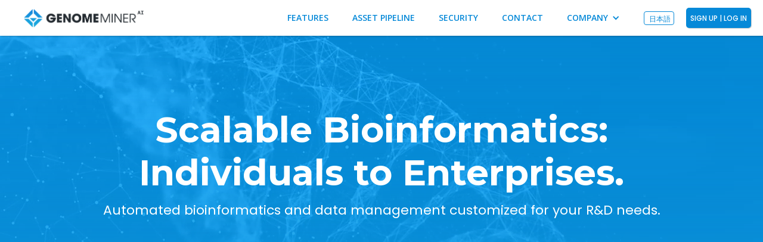

--- FILE ---
content_type: text/html; charset=utf-8
request_url: https://genomeminer.ai/
body_size: 22199
content:
<!DOCTYPE html><!--  This site was created in Webflow. https://webflow.com  --><!--  Last Published: Wed Feb 12 2025 07:09:58 GMT+0000 (Coordinated Universal Time)  -->
<html data-wf-page="642f27a08d08890d85fbefb2" data-wf-site="615295c673e712c6dc733a68">
<head>
  <meta charset="utf-8">
  <title>GenomeMiner - Software</title>
  <meta content="Our cloud-based solution offers powerful computing capabilities, enabling you to tackle complex research tasks without investing in expensive infrastructure or specialized IT maintenance." name="description">
  <meta content="GenomeMiner - Software" property="og:title">
  <meta content="Our cloud-based solution offers powerful computing capabilities, enabling you to tackle complex research tasks without investing in expensive infrastructure or specialized IT maintenance." property="og:description">
  <meta content="GenomeMiner - Software" property="twitter:title">
  <meta content="Our cloud-based solution offers powerful computing capabilities, enabling you to tackle complex research tasks without investing in expensive infrastructure or specialized IT maintenance." property="twitter:description">
  <meta property="og:type" content="website">
  <meta content="summary_large_image" name="twitter:card">
  <meta content="width=device-width, initial-scale=1" name="viewport">
  <meta content="Webflow" name="generator">
  <link href="css/normalize.css" rel="stylesheet" type="text/css">
  <link href="css/webflow.css" rel="stylesheet" type="text/css">
  <link href="css/genomeminer-v5.webflow.css" rel="stylesheet" type="text/css">
  <link href="https://fonts.googleapis.com" rel="preconnect">
  <link href="https://fonts.gstatic.com" rel="preconnect" crossorigin="anonymous">
  <script src="https://ajax.googleapis.com/ajax/libs/webfont/1.6.26/webfont.js" type="text/javascript"></script>
  <script type="text/javascript">WebFont.load({  google: {    families: ["Exo:100,100italic,200,200italic,300,300italic,400,400italic,500,500italic,600,600italic,700,700italic,800,800italic,900,900italic","Open Sans:300,300italic,400,400italic,600,600italic,700,700italic,800,800italic","Lato:100,100italic,300,300italic,400,400italic,700,700italic,900,900italic","Montserrat:100,100italic,200,200italic,300,300italic,400,400italic,500,500italic,600,600italic,700,700italic,800,800italic,900,900italic","PT Sans:400,400italic,700,700italic","Poppins:100,200,300,regular,500,600,700,800,900","Exo 2:100,200,300,regular,500,600,700,800,900","Noto Sans:100,100italic,200,200italic,300,300italic,regular,italic,500,500italic,600,600italic,700,700italic,800,800italic"]  }});</script>
  <script type="text/javascript">!function(o,c){var n=c.documentElement,t=" w-mod-";n.className+=t+"js",("ontouchstart"in o||o.DocumentTouch&&c instanceof DocumentTouch)&&(n.className+=t+"touch")}(window,document);</script>
  <link href="images/favicon.png" rel="shortcut icon" type="image/x-icon">
  <link href="images/webclip.png" rel="apple-touch-icon">
  <!--  swiper cdn css link -->
  <link rel="stylesheet" href="https://cdn.jsdelivr.net/npm/swiper/swiper-bundle.min.css">
  <!-- Custom Stlyes  -->
  <style>
  .swiper-pagination {
     position:relative!important;
     margin-top:40px;
     padding:0!important;
     left: 0!important;
     padding-left:15px!important;
     transform :translateX(0)!important;
	}
  .swiper-pagination span{
		transform:scale(1)!important;
    left:unset!important;
    cursor:poninter;
	}
  /*swiper bullet animation*/
    @-webkit-keyframes progress {
    0% {
      stroke-dashoffset: 75;
      opacity: 1;
    }
    95% {
      stroke-dashoffset: 0;
      opacity: 1;
    }
    100% {
      opacity: 0;
      stroke-dashoffset: 0;
    }
  }
  @-moz-keyframes progress {
    0% {
      stroke-dashoffset: 75;
      opacity: 1;
    }
    95% {
      stroke-dashoffset: 0;
      opacity: 1;
    }
    100% {
      opacity: 0;
      stroke-dashoffset: 0;
    }
  }
  @-o-keyframes progress {
    0% {
      stroke-dashoffset: 75;
      opacity: 1;
    }
    95% {
      stroke-dashoffset: 0;
      opacity: 1;
    }
    100% {
      opacity: 0;
      stroke-dashoffset: 0;
    }
  }
  @keyframes progress {
    0% {
      stroke-dashoffset: 75;
      opacity: 1;
    }
    95% {
      stroke-dashoffset: 0;
      opacity: 1;
    }
    100% {
      opacity: 0;
      stroke-dashoffset: 0;
    }
  }
  .swiper-pagination{
  	min-width:270px!important;
  }
   .swiper-pagination-bullet {
    background-color: transparent;
    opacity: 0.7;
  }
  .swiper-pagination-bullet--svg-animation {
    width: 40px;
    height: 40px;
    margin: 0 6px !important;
    display: inline-block;
  }
  .swiper-pagination-bullet--svg-animation svg {
    -webkit-transform: rotate(-90deg);
    -moz-transform: rotate(-90deg);
    -ms-transform: rotate(-90deg);
    -o-transform: rotate(-90deg);
    transform: rotate(-90deg);
  }
  .swiper-pagination-bullet--svg-animation .svg__circle-inner {
    stroke: #0689d8;
    fill: transparent;
    -webkit-transition: all 0.7s ease;
    -moz-transition: all 0.7s ease;
    -ms-transition: all 0.7s ease;
    -o-transition: all 0.7s ease;
    transition: all 0.7s ease;
  }
  .swiper-pagination-bullet-active .svg__circle {
    stroke: #0689d8;
    stroke-dasharray: 75;
    stroke-dashoffset: 0;
    -webkit-animation: progress 7s ease-in-out 1 forwards;
    -moz-animation: progress 7s ease-in-out 1 forwards;
    -ms-animation: progress 7s ease-in-out 1 forwards;
    animation: progress 7s ease-in-out 1 forwards;
  }
  .swiper-pagination-bullet-active .svg__circle-inner {
    fill: #0689d8;
  }
  .swiper-pagination-bullets.swiper-pagination-horizontal{
		bottom:0;
	}
  /*
  **********Responsive CSS**************
  ======================================
  */
  @media (max-width:992px){
		.swiper-pagination {
     	padding:0!important;
     	left: 50%!important;
    	transform :translateX(-50%)!important;
    }
	}
  @media(max-width:767px){
		  .swiper-pagination-bullet--svg-animation {
        width: 40px;
      }
  }
</style>
</head>
<body>
  <div class="modal">
    <div class="close-form-button close-modal"><img src="images/close-button.svg" loading="lazy" width="15" alt=""></div>
    <div class="w-layout-grid grid-19">
      <div id="w-node-_149dfe51-fdfe-4443-1bd7-4646cce838c7-85fbefb2" class="form-caption-software">
        <h1 class="heading-s-contact-sub">Tell us about your project</h1>
        <h1 class="heading-contact-software"><strong>What kind of data are you working on?</strong></h1>
        <p class="paragraph-s-contact">Please complete the contact form and a member of our knowledgeable team will respond as soon as possible. We look forward to assisting you and learning more about your genomics needs. Let&#x27;s stay in touch!</p>
      </div>
      <div id="w-node-_76a6f36d-9675-3307-cd89-66a87ad95c0b-85fbefb2" class="s-form-block w-form">
		  
           <!--FORMSPREE-->
		  <form id="email-form" name="email-form" data-name="Email Form" action="https://formspree.io/f/xaylvlzb" method="POST">
			<!--FORMSPREE-->	
			
			<label for="name">Name *</label><input class="text-field w-input" maxlength="256" name="name" data-name="Name" placeholder="Clark Kent" type="text" id="name" required=""><label for="company">Company</label><input class="w-input" maxlength="256" name="company" data-name="company" placeholder="The Daily Planet" type="text" id="company"><label for="software-email">Email Address *</label><input class="w-input" maxlength="256" name="software-email" data-name="software-email" placeholder="yourname@email.con" type="email" id="software-email" required=""><label for="field">How can we help you?</label><textarea id="field" name="field" maxlength="5000" data-name="Field" placeholder="Let&#x27;s us know what inquires you may have." class="textarea w-input"></textarea>
          <div>Fields marked with an asterisk (*) are required.</div><input type="submit" data-wait="Please wait..." class="button-software-contact w-button" value="Submit">
        </form>
        <div class="w-form-done">
          <div>Thank you! Your submission has been received!</div>
        </div>
        <div class="w-form-fail">
          <div>Oops! Something went wrong while submitting the form.</div>
        </div>
      </div>
    </div>
  </div>
  <div class="pay-modal">
    <div class="close-form-button close-modal"><img src="images/close-button.svg" loading="lazy" width="15" alt=""></div>
    <div id="w-node-_3fb168d5-dcdb-59ba-e53d-59ec8d0ab591-85fbefb2" class="scalable-div">
      <h1 class="sub-heading-modal"><strong>Pay-As-You-Go Token System</strong></h1>
      <div class="div-block-68"><img src="images/Token-modal-image.webp" loading="lazy" sizes="100vw" srcset="images/Token-modal-image-p-500.webp 500w, images/Token-modal-image-p-800.webp 800w, images/Token-modal-image.webp 840w" alt="" class="image-225"></div>
    </div>
    <p class="paragraph-s-modals">Pipelines require tokens to run, allowing users to allocate resources efficiently based on your project&#x27;s requirements.</p>
  </div>
  <div class="hpc-modal">
    <div class="close-form-button close-modal"><img src="images/close-button.svg" loading="lazy" width="15" alt=""></div>
    <div id="w-node-e7342784-f549-b5a3-88da-13fbc5471e31-85fbefb2" class="hpc-div">
      <h1 class="sub-heading-modal"><strong>On Demand Runtime Environments</strong></h1><img src="images/pipelin-anim-rearranaged.gif" loading="lazy" alt="" class="pipeline-anime">
      <p class="paragraph-s-modals">Servers spin-up on demand with required run-time environments unique to each step in a pipeline. Data is automatically moved from one step to the next.</p>
    </div>
  </div>
  <div class="scalable-modal">
    <div class="close-form-button close-modal"><img src="images/close-button.svg" loading="lazy" width="15" alt=""></div>
    <div id="w-node-_014b1c23-33d1-853e-f248-0235db9ddf58-85fbefb2" class="hpc-div">
      <h1 class="sub-heading-modal"><strong>Parallel Processing Power</strong></h1><img src="images/pipeline-parallel-mid.png" loading="lazy" sizes="100vw" srcset="images/pipeline-parallel-mid-p-500.png 500w, images/pipeline-parallel-mid-p-800.png 800w, images/pipeline-parallel-mid-p-1080.png 1080w, images/pipeline-parallel-mid.png 1400w" alt="" class="image-224">
      <p class="paragraph-s-modals">Our platform executes multiple jobs in parallel. By incorporating automation, the platform promotes dependable and efficient data processing, streamlining research workflows for improved outcomes.</p>
    </div>
  </div>
  <div class="modal-background"></div>
  <div data-collapse="medium" data-animation="default" data-duration="400" data-easing="ease" data-easing2="ease" role="banner" class="navbar navbar2 w-nav">
    <div class="menu-container">
      <a href="index.html" aria-current="page" class="brand navbar2 w-nav-brand w--current"><img src="images/genomeminer.ai-logo-horizontal.png" width="201" alt="" class="image-9"></a>
      <nav role="navigation" class="navbar2 leftjustify w-nav-menu">
        <a href="https://genomeminer.ai/home#features" class="nav-link navbar2 w-nav-link">Features</a>
        <a href="https://genomeminer.ai/assets#pipeline" class="nav-link navbar2 w-nav-link">ASSET Pipeline</a>
        <a href="https://genomeminer.ai/security" class="nav-link navbar2 w-nav-link">Security</a>
        <a href="#" class="nav-link navbar2 contact-button w-nav-link">CONTACT</a>
        <div data-hover="true" data-delay="100" class="w-dropdown">
          <div class="nav-link navbar2 w-dropdown-toggle">
            <div class="w-icon-dropdown-toggle"></div>
            <div>Company</div>
          </div>
          <nav class="dropdown-list-2 w-dropdown-list">
            <a href="https://genomeminer.ai/assets#partnership" class="navbar2 nav-link drop w-dropdown-link">Partnership</a>
            <a href="about.html" class="navbar2 nav-link drop w-dropdown-link">ABout Us</a>
          </nav>
        </div>
        <a href="software-jpn.html" class="nav-link language w-button"> 日本語</a>
        <a href="https://app.genomeminer.ai/" class="nav-link sign-up w-button">Sign UP | Log in</a>
      </nav>
      <div class="navbar2 w-nav-button">
        <div class="icon whitenavicon w-icon-nav-menu"></div>
      </div>
    </div>
  </div>
  <div data-poster-url="https://uploads-ssl.webflow.com/615295c673e712c6dc733a68/6188981889d006fa80105750_GM Hero Section Video Temp-poster-00001.jpg" data-video-urls="https://uploads-ssl.webflow.com/615295c673e712c6dc733a68/6188981889d006fa80105750_GM Hero Section Video Temp-transcode.mp4,https://uploads-ssl.webflow.com/615295c673e712c6dc733a68/6188981889d006fa80105750_GM Hero Section Video Temp-transcode.webm" data-autoplay="true" data-loop="true" data-wf-ignore="true" class="software-jumbo-bg-vid w-background-video w-background-video-atom"><video id="b5611303-d402-6ba3-974d-fc25d2d36613-video" autoplay="" loop="" style="background-image:url(&quot;https://uploads-ssl.webflow.com/615295c673e712c6dc733a68/6188981889d006fa80105750_GM Hero Section Video Temp-poster-00001.jpg&quot;)" muted="" playsinline="" data-wf-ignore="true" data-object-fit="cover">
      <source src="https://uploads-ssl.webflow.com/615295c673e712c6dc733a68/6188981889d006fa80105750_GM Hero Section Video Temp-transcode.mp4" data-wf-ignore="true">
      <source src="https://uploads-ssl.webflow.com/615295c673e712c6dc733a68/6188981889d006fa80105750_GM Hero Section Video Temp-transcode.webm" data-wf-ignore="true">
    </video>
    <div class="page-title-text">
      <h1 class="heading-13-copy"><strong class="header-s-jumbo">Scalable Bioinformatics:<br>Individuals to Enterprises.</strong></h1>
      <p class="paragraph-6-copy">Automated bioinformatics and data management customized for your R&amp;D needs.</p>
      <div data-w-id="867bb9d8-63f6-e641-519e-3616fed589b5" style="opacity:0" class="div-block-64">
        <a href="https://app.genomeminer.ai/lang/ja" class="button-top left w-button">Demo Now </a>
        <a href="#" class="button-top right contact-button w-button">Free Consultation </a>
      </div>
    </div>
  </div>
  <div class="software-jumbo">
    <div data-delay="4000" data-animation="slide" class="s-slider w-slider" data-autoplay="true" data-easing="ease" data-hide-arrows="false" data-disable-swipe="false" data-autoplay-limit="0" data-nav-spacing="3" data-duration="500" data-infinite="true">
      <div class="w-slider-mask">
        <div class="s-slide1 w-slide">
          <div class="div-block-61"><img src="images/ezgif.com-optimize2.gif" loading="lazy" alt="" class="softwareui-jumbo">
            <div class="s-slide-text">
              <h1 class="heading-13"><strong class="header-s-jumbo">User-Friendly Sequence Viewer</strong></h1>
              <p class="paragraph-6">Visualize your genomic data with ease using our integrated sequence viewer, designed to enhance your bioinformatics research by allowing for quick and effortless analysis and interpretation of DNA and protein sequences.</p>
              <a href="#" class="button-2-copy w-button">Try Now►</a>
            </div>
          </div>
        </div>
        <div class="s-slide1 w-slide">
          <div class="div-block-61"><img src="images/blast_test_optimized.gif" loading="lazy" alt="" class="softwareui-jumbo">
            <div class="s-slide-text">
              <h1 class="heading-13"><strong class="header-s-jumbo">BLAST UI Integration</strong></h1>
              <p class="paragraph-6">Discover new insights faster and easier with our integrated Blast UI, enabling quick and seamless sequence alignment.</p>
              <a href="#" class="button-2-copy w-button">Try Now ►</a>
            </div>
          </div>
        </div>
        <div class="s-slide1 w-slide">
          <div class="div-block-61"><img src="images/datastore_test_optimized.gif" loading="lazy" alt="" class="softwareui-jumbo">
            <div class="s-slide-text">
              <h1 class="heading-13"><strong class="header-s-jumbo">Data Management</strong></h1>
              <p class="paragraph-6">Experience seamless data handling and an intuitive, user-friendly interface designed to make complex data analysis tasks more accessible and efficient.</p>
              <a href="#" class="button-2-copy w-button">Try Now ►</a>
            </div>
          </div>
        </div>
      </div>
      <div class="slide-nav w-slider-nav"></div>
    </div>
  </div>
  <div id="features" class="slider-wrapper">
    <div class="container-1170 w-container">
      <div class="swiper swiper-slider">
        <div class="swiper-wrapper">
          <div class="swiper-slide">
            <div class="ss-inner">
              <div class="ss-inner-left">
                <div class="ss-inner-left-container">
                  <div class="ss-number">
                    <div class="ss-number-text">01</div>
                    <div class="ss-number-line d-lg-none"></div>
                  </div>
                  <div class="ss-content-container">
                    <div class="ss-tagline-wrapper">
                      <div class="heading-s-features-sub">Basic Local Alignment Search Tool</div>
                    </div>
                    <h2 class="heading-s-benefits"><strong class="heading-s-benefits">BLAST UI Integration</strong></h2>
                    <p class="paragraph-s-benefits slidetext">Discover new insights faster and easier with our integrated Blast UI, enabling quick and seamless sequence alignment.</p>
                    <a href="https://app.genomeminer.ai/lang/ja" class="button-slider w-button">Try Now ►</a>
                  </div>
                </div>
              </div>
              <div class="ss-inner-right">
                <div class="ss-image-wrapper"><img src="images/blast-optimize.gif" loading="lazy" width="570" height="746" alt="" class="ss-image"></div>
              </div>
            </div>
          </div>
          <div class="swiper-slide">
            <div class="ss-inner">
              <div class="ss-inner-left">
                <div class="ss-inner-left-container">
                  <div class="ss-number">
                    <div class="ss-number-text">01</div>
                    <div class="ss-number-line d-lg-none"></div>
                  </div>
                  <div class="ss-content-container">
                    <div class="ss-tagline-wrapper">
                      <div class="heading-s-features-sub">Stay Organized</div>
                    </div>
                    <h2 class="heading-s-benefits"><strong class="heading-s-benefits">Data Management</strong></h2>
                    <p class="paragraph-s-benefits slidetext">Experience seamless data handling and an intuitive, user-friendly interface designed to make complex data analysis tasks more accessible and efficient.</p>
                    <a href="https://app.genomeminer.ai/lang/ja" class="button-slider w-button">Try Now ►</a>
                  </div>
                </div>
              </div>
              <div class="ss-inner-right">
                <div class="ss-image-wrapper"><img src="images/data-optimize.gif" loading="lazy" width="570" height="746" alt="" class="ss-image"></div>
              </div>
            </div>
          </div>
          <div class="swiper-slide">
            <div class="ss-inner">
              <div class="ss-inner-left">
                <div class="ss-inner-left-container">
                  <div class="ss-number">
                    <div class="ss-number-text">01</div>
                    <div class="ss-number-line d-lg-none"></div>
                  </div>
                  <div class="ss-content-container">
                    <div class="ss-tagline-wrapper">
                      <div class="heading-s-features-sub">Easy to Use</div>
                    </div>
                    <h2 class="heading-s-benefits"><strong class="heading-s-benefits">Sequence Viewer</strong></h2>
                    <p class="paragraph-s-benefits slidetext">Visualize your genomic data with ease using our integrated sequence viewer, designed to enhance your bioinformatics research by allowing for quick and effortless analysis and interpretation of DNA and protein sequences.</p>
                    <a href="https://app.genomeminer.ai/lang/ja" class="button-slider w-button">Try Now ►</a>
                  </div>
                </div>
              </div>
              <div class="ss-inner-right">
                <div class="ss-image-wrapper"><img src="images/seqview-optimize.gif" loading="lazy" width="570" height="746" alt="" class="ss-image"></div>
              </div>
            </div>
          </div>
        </div>
        <div class="swiper-pagination"></div>
      </div>
    </div>
  </div>
  <div id="NaN" class="s-section2 features">
    <div class="custom-container-new">
      <div data-delay="4000" data-animation="slide" class="s-slider w-slider" data-autoplay="true" data-easing="ease" data-hide-arrows="false" data-disable-swipe="false" data-autoplay-limit="0" data-nav-spacing="3" data-duration="500" data-infinite="true">
        <div class="w-slider-mask">
          <div class="s-slide1 w-slide">
            <div class="div-block-61"><img src="images/blast_test_optimized.gif" loading="lazy" alt="" class="softwareui-jumbo">
              <div class="s-slide-text">
                <div class="text-holder">
                  <h1 class="heading-s-features-sub">Basic Local Alignment Search Tool</h1>
                  <h1 class="heading-13"><strong class="heading-s-benefits">BLAST UI Integration</strong></h1>
                  <p class="paragraph-s-benefits">Discover new insights faster and easier with our integrated Blast UI, enabling quick and seamless sequence alignment.</p>
                </div>
                <a href="https://demo.genomeminer.ai/register" class="button-slider w-button">Try Now ►</a>
              </div>
            </div>
          </div>
          <div class="s-slide1 w-slide">
            <div class="div-block-61"><img src="images/datastore_test_optimized.gif" loading="lazy" alt="" class="softwareui-jumbo">
              <div class="s-slide-text">
                <div class="text-holder">
                  <h1 class="heading-s-features-sub">Stay Organized</h1>
                  <h1 class="heading-13"><strong class="heading-s-benefits">Data Management</strong></h1>
                  <p class="paragraph-s-benefits">Experience seamless data handling and an intuitive, user-friendly interface designed to make complex data analysis tasks more accessible and efficient.</p>
                </div>
                <a href="https://demo.genomeminer.ai/register" class="button-slider w-button">Try Now ►</a>
              </div>
            </div>
          </div>
          <div class="s-slide1 w-slide">
            <div class="div-block-61"><img src="images/datastore_test_optimized.gif" loading="lazy" alt="" class="softwareui-jumbo">
              <div class="s-slide-text">
                <div class="text-holder">
                  <h1 class="heading-s-features-sub">Stay Organized</h1>
                  <h1 class="heading-13"><strong class="heading-s-benefits">Data Management</strong></h1>
                  <p class="paragraph-s-benefits">Experience seamless data handling and an intuitive, user-friendly interface designed to make complex data analysis tasks more accessible and efficient.</p>
                </div>
                <a href="https://demo.genomeminer.ai/register" class="button-slider w-button">Try Now ►</a>
              </div>
            </div>
          </div>
          <div class="s-slide1 w-slide">
            <div class="div-block-61"><img src="images/datastore_test_optimized.gif" loading="lazy" alt="" class="softwareui-jumbo">
              <div class="s-slide-text">
                <div class="text-holder">
                  <h1 class="heading-s-features-sub">Easy to Use</h1>
                  <h1 class="heading-13"><strong class="heading-s-benefits">Sequence Viewer</strong></h1>
                  <p class="paragraph-s-benefits">Visualize your genomic data with ease using our integrated sequence viewer, designed to enhance your bioinformatics research by allowing for quick and effortless analysis and interpretation of DNA and protein sequences.</p>
                </div>
                <a href="https://demo.genomeminer.ai/register" class="button-slider w-button">Try Now ►</a>
              </div>
            </div>
          </div>
        </div>
        <div class="slide-nav w-slider-nav w-round"></div>
      </div>
    </div>
  </div>
  <div class="s-section2">
    <div class="custom-container-new">
      <div class="w-layout-grid grid-s-benefits">
        <div id="w-node-_7b51c8ac-df9e-81c4-5f9e-ad97feae7693-85fbefb2" data-w-id="7b51c8ac-df9e-81c4-5f9e-ad97feae7693" style="opacity:0" class="photo-div-s-benefits scalable">
          <div class="scalable-description-div">
            <div data-w-id="22d01e41-acae-6002-96b3-cd6da06e3705" style="opacity:0" class="scalable-description">Large Companies</div>
            <div data-w-id="fe1a6c37-8093-3521-92ff-2bdbec9e89b8" style="opacity:0" class="scalable-description">Individuals</div>
          </div><img src="images/scalable-solutions-section-image-corrected.webp" loading="lazy" sizes="(max-width: 767px) 100vw, (max-width: 1094px) 92vw, 1007px" srcset="images/scalable-solutions-section-image-corrected-p-500.webp 500w, images/scalable-solutions-section-image-corrected-p-800.webp 800w, images/scalable-solutions-section-image-corrected.webp 1007w" alt="" class="scalable-photo">
        </div>
        <div id="w-node-_7b51c8ac-df9e-81c4-5f9e-ad97feae7695-85fbefb2" data-w-id="7b51c8ac-df9e-81c4-5f9e-ad97feae7695" style="opacity:0" class="text-div-s-benefits">
          <h1 class="heading-s-benefits-sub">Solutions for All Researchers</h1>
          <h1 class="heading-s-benefits">Scalable Bioinformatics for All</h1>
          <p class="paragraph-s-benefits">Designed to accommodate a diverse range of users, from single accounts to small teams and enterprise-level organizations. Our platform is designed to automate and standardize the processing of genomic data and facilitate collaboration regardless of your team size or research complexity.</p>
          <a href="#" class="button-2 learn-scalable w-button">Learn More ►</a>
        </div>
      </div>
    </div>
  </div>
  <div class="s-section1">
    <div class="custom-container-new">
      <div class="w-layout-grid grid-s-benefits">
        <div data-w-id="0cdb95ff-f13a-74fc-966d-82d8d7e4193c" style="opacity:0" class="photo-div-s-benefits hpc">
          <div class="circle-container-div"><img src="images/NoHPC-02-icon.svg" loading="lazy" style="opacity:0" data-w-id="f1a93d11-1c38-8b01-b2e9-0aa96d995ae1" alt="" class="hpc-cloud"><img src="images/NoMaintenanc-icon.svg" loading="lazy" style="opacity:0" data-w-id="28537092-3ad3-9d6e-079f-864feb547abb" alt="" class="it-support-image"></div>
          <div class="hpc-description-dev">
            <div data-w-id="bd4b3c3a-f731-524c-b3d8-4674fa33c57e" style="opacity:0" class="hpc-description">No Server Purchase</div>
            <div data-w-id="bd4b3c3a-f731-524c-b3d8-4674fa33c580" style="opacity:0" class="scalable-description-copy">No IT Maintenance</div>
          </div><img class="hpc-scientist" src="images/No-hpc-scientist.webp" alt="" style="opacity:0" sizes="(max-width: 767px) 92vw, (max-width: 1279px) 500px, 800px" data-w-id="0cdb95ff-f13a-74fc-966d-82d8d7e4193d" loading="lazy" srcset="images/No-hpc-scientist-p-500.webp 500w, images/No-hpc-scientist.webp 800w">
        </div>
        <div id="w-node-_0cdb95ff-f13a-74fc-966d-82d8d7e4193e-85fbefb2" data-w-id="0cdb95ff-f13a-74fc-966d-82d8d7e4193e" style="opacity:0" class="text-div-s-benefits">
          <h1 class="heading-s-benefits-sub">Do More With Less</h1>
          <h1 class="heading-s-benefits">No HPC Cluster or IT Support Required</h1>
          <p class="paragraph-s-benefits">Our cloud-based solution offers powerful computing capabilities, enabling you to tackle complex research tasks without investing in expensive infrastructure or specialized IT maintenance. Focus on your research goals while enjoying the benefits of advanced bioinformatics resources - no HPC cluster or IT expertise necessary.</p>
          <a href="#" class="button-2 learn-hpc w-button">Learn More ►</a>
        </div>
      </div>
    </div>
  </div>
  <section id="features" class="section-regular-4">
    <div class="code-embed w-embed w-script"><!--  Flowbase Booster [Tab Rotation]  -->
      <script src="https://cdn.jsdelivr.net/npm/@flowbase-co/boosters-tab-rotation-webflow@1/dist/tab-rotation.min.js" type="text/javascript"></script>
    </div>
    <div class="container-regular-5">
      <div class="w-layout-grid heading-grid">
        <div id="w-node-_29475b37-4603-55b0-602a-595f36a8e86b-85fbefb2" class="column-regular-2">
          <div class="heading-middle-sub">GenomeMiner Platform</div>
          <h2 class="heading-middle">Software Features</h2>
        </div>
      </div>
      <div class="column-15">
        <div class="content-tabs-block w-tabs" fb-tabs-speed="7000" fb-tabs-progress="true" data-easing="ease" fb-tabs="true" fb-tabs-pauseable="true" data-current="Tab 4" data-duration-out="100" data-duration-in="300">
          <div id="w-node-_29475b37-4603-55b0-602a-595f36a8e872-85fbefb2" class="content-tabs-menu-large w-tab-menu">
            <a data-w-tab="Tab 1" class="content-tab-link-large w-inline-block w-tab-link">
              <div class="content-tab-link-inner">
                <div class="content-tab-link-content">
                  <div class="tab-link-icon-wrapper">
                    <div class="tab-link-icon"><svg xmlns="http://www.w3.org/2000/svg" fill="none" viewbox="0 0 24 24" class="svg-icon icon-regular-5">
                        <path stroke="currentColor" stroke-linecap="round" stroke-width="2" d="M4.5 17H4a1 1 0 0 1-1-1 3 3 0 0 1 3-3h1m0-3.05A2.5 2.5 0 1 1 9 5.5M19.5 17h.5a1 1 0 0 0 1-1 3 3 0 0 0-3-3h-1m0-3.05a2.5 2.5 0 1 0-2-4.45m.5 13.5h-7a1 1 0 0 1-1-1 3 3 0 0 1 3-3h3a3 3 0 0 1 3 3 1 1 0 0 1-1 1Zm-1-9.5a2.5 2.5 0 1 1-5 0 2.5 2.5 0 0 1 5 0Z"></path>
                      </svg></div>
                  </div>
                  <div class="column-15">
                    <div class="subheading-regular-6">Work Spaces</div>
                    <p class="paragraph-small-4 text-color-gray-600">Each project deserves its own workspace. </p>
                  </div>
                </div>
                <div class="tab-progress-bar-base-2">
                  <div class="tab-progress-bar-2"></div>
                </div>
              </div>
            </a>
            <a data-w-tab="Tab 2" class="content-tab-link-large w-inline-block w-tab-link">
              <div class="content-tab-link-inner">
                <div class="content-tab-link-content">
                  <div class="tab-link-icon-wrapper">
                    <div class="tab-link-icon"><svg xmlns="http://www.w3.org/2000/svg" class="svg-icon icon-regular-5 h-auto min-w-[26px] text-surface-400 group-hover:text-primary-400 dark:text-surface-300" viewbox="0 0 32 32" width="100%">
                        <path fill="currentColor" d="M27 22.14V17a2 2 0 0 0-2-2h-8V9.86a4 4 0 1 0-2 0V15H7a2 2 0 0 0-2 2v5.14a4 4 0 1 0 2 0V17h18v5.14a4 4 0 1 0 2 0M8 26a2 2 0 1 1-2-2a2 2 0 0 1 2 2m6-20a2 2 0 1 1 2 2a2 2 0 0 1-2-2m12 22a2 2 0 1 1 2-2a2 2 0 0 1-2 2"></path>
                      </svg></div>
                  </div>
                  <div class="column-15">
                    <div class="subheading-regular-6">Pipelines</div>
                    <p class="paragraph-small-4 text-color-gray-600">Run complex pipelines and standalone tools.</p>
                  </div>
                </div>
                <div class="tab-progress-bar-base-2">
                  <div class="tab-progress-bar-2"></div>
                </div>
              </div>
            </a>
            <a data-w-tab="Tab 3" class="content-tab-link-large w-inline-block w-tab-link">
              <div class="content-tab-link-inner">
                <div class="content-tab-link-content">
                  <div class="tab-link-icon-wrapper">
                    <div class="tab-link-icon"><svg xmlns="http://www.w3.org/2000/svg" class="svg-icon icon-regular-5 h-auto min-w-[26px] text-surface-400 group-hover:text-primary-400 dark:text-surface-300" viewbox="0 0 48 48" width="100%">
                        <g fill="none">
                          <path stroke="currentColor" stroke-linejoin="round" stroke-width="4px" d="M44 29H4v13h40z" fill="none"></path>
                          <path fill="currentColor" d="M35.5 38a2.5 2.5 0 1 0 0-5a2.5 2.5 0 0 0 0 5"></path>
                          <path stroke="currentColor" stroke-linejoin="round" stroke-width="4px" d="M4 29L9.038 4.999H39.02l4.98 24" fill="none"></path>
                          <path stroke="currentColor" stroke-linecap="round" stroke-linejoin="round" stroke-width="4px" d="M19.006 16.026c-2.143 0-4.006 1.486-4.006 3.487C15 22 17.095 23 19.697 23h1.28m8.03-6.974c2.097 0 3.993.973 3.993 3.487C33 22 30.89 23 28.288 23h-1.3m2.019-6.974C29.007 13.042 27.023 11 24 11s-4.994 1.993-4.994 5.026" fill="none"></path>
                          <path stroke="currentColor" stroke-width="4px" d="M20 23h8" fill="none"></path>
                        </g>
                      </svg></div>
                  </div>
                  <div class="column-15">
                    <div class="subheading-regular-6">Data Management</div>
                    <p class="paragraph-small-4 text-color-gray-600">Centralize data for collaboration.  </p>
                  </div>
                </div>
                <div class="tab-progress-bar-base-2">
                  <div class="tab-progress-bar-2"></div>
                </div>
              </div>
            </a>
            <a data-w-tab="Tab 4" class="content-tab-link-large w-inline-block w-tab-link w--current">
              <div class="content-tab-link-inner">
                <div class="content-tab-link-content">
                  <div class="tab-link-icon-wrapper">
                    <div class="tab-link-icon"><svg xmlns="http://www.w3.org/2000/svg" class="svg-icon icon-regular-5 h-auto min-w-[26px] text-surface-400 group-hover:text-primary-400 dark:text-surface-300 !text-primary-400" viewbox="0 0 506 512" width="100%">
                        <path fill="currentColor" d="M336.742.004c-5.732-.12-12.481 2.453-19.86 9.18c-46.533 64.308-24.742 112.637.669 195.094c27.589 89.525 3.311 151.023-96.922 122.124l13.974 45.02C356.01 389.67 380.316 301.64 363.98 225.555c-22.331-104.015-54.152-129.427-9.84-196.19c5.233-11.154-2.753-29.053-17.4-29.36M377.2 45.64c-8.08 4.781-10.91 11.338-11.192 25.867c32.625 27.345 60.36 65.991 82.18 93.208c-8.074 4.809-18.18 9.25-29.263 7.892c-10.334-14.493-37.847-47.05-58.236-66.709c1.662 17.845 6.535 31.115 8.014 46.572c31.968 35.89 33.665 54.176 33.665 54.176c41.241 2.092 76.028-15.901 99.24-36.808c12.519-10.748-4.996-39.884-27.34-19.885c-30.184-37.486-61.414-73.664-97.068-104.313m-135.397 90.39c-64.648-.737-110.817 48.596-107.626 112.728c5.05 56.142 30.399 92.912 34.463 138.263l-27.758-31.354c-10.855-1.19-20.37-2.676-32.085 3.792l58.532 61.95c-1.583 9.517-4.242 19.559-8.264 30.318c-22.906-22.013-49.869-55.033-79.44-87.009c-17.09 3.793-26.497 13.47-26.672 13.76l93.326 100.594c-24.194 26.779 17.503 44.953 36.45 23.433c65.193-75.952 14.961-165.88-6.389-252.319l47.519 51.681c16.752 9.187 39.172 8.919 47.482 3.836l-91.225-94.87c4.713-10.523 9.684-13.146 21.044-18.759l88.982 92.74c5.634-10.584 14.017-20.687 3.397-43.3l-57.92-64.106c9.893-3.314 31.811 3.576 48.981 8.943l-14.05-46.836c-9.899-2.252-19.512-3.379-28.747-3.484M98.745 300.054c-45.42-.472-70.368 18.213-91.777 37.05c-19.17 16.978 5.015 47.966 26.71 32.057c27.197-24.263 50.117-37.07 93.589-33.961l-7.754-33.715c-7.374-.905-14.28-1.363-20.768-1.43"></path>
                      </svg></div>
                  </div>
                  <div class="column-15">
                    <div class="subheading-regular-6">Sequence Editor</div>
                    <p class="paragraph-small-4 text-color-gray-600">View and edit sequences.</p>
                  </div>
                </div>
                <div class="tab-progress-bar-base-2">
                  <div class="tab-progress-bar-2"></div>
                </div>
              </div>
            </a>
            <a data-w-tab="Tab 5" class="content-tab-link-large w-inline-block w-tab-link">
              <div class="content-tab-link-inner">
                <div class="content-tab-link-content">
                  <div class="tab-link-icon-wrapper">
                    <div class="tab-link-icon"><svg xmlns="http://www.w3.org/2000/svg" class="svg-icon icon-regular-5 h-auto min-w-[26px] text-surface-400 group-hover:text-primary-400 dark:text-surface-300" width="100%" viewbox="0 0 13.18 29.38">
                        <g fill="currentColor">
                          <path d="m0 0h4.05v2.53h-4.05z" fill="currentColor"></path>
                          <path d="m9.12 0h4.05v2.53h-4.05z" fill="currentColor"></path>
                          <path d="m0 23.3h4.05v6.08h-4.05z" fill="currentColor"></path>
                          <path d="m9.12 23.3h4.05v6.08h-4.05z" fill="currentColor"></path>
                          <path d="m9.12 18.23v3.04h4.05v-3.23c-.17-2.73-1.48-4.42-2.98-5.62 2.03-1.83 3.03-4.49 2.97-7.93v-.13h-4.05v.2c.02.86.06 3.49-1.77 4.99-.23.19-.49.36-.76.54-.27-.17-.53-.35-.76-.54-1.84-1.5-1.79-4.13-1.77-4.99v-.2s-4.05.01-4.05.01v.13c-.06 3.44.95 6.1 2.97 7.93-1.49 1.2-2.8 2.89-2.97 5.62v3.23s4.05 0 4.05 0v-3.04c.11-1.63.96-2.41 2.54-3.39 1.57.98 2.42 1.76 2.54 3.39z" fill="currentColor"></path>
                        </g>
                      </svg></div>
                  </div>
                  <div class="column-15">
                    <div class="subheading-regular-6">GenomeViewer</div>
                    <p class="paragraph-small-4 text-color-gray-600">Navigate large genomes with ease.</p>
                  </div>
                </div>
                <div class="tab-progress-bar-base-2">
                  <div class="tab-progress-bar-2"></div>
                </div>
              </div>
            </a>
            <a data-w-tab="Tab 6" class="content-tab-link-large w-inline-block w-tab-link">
              <div class="content-tab-link-inner">
                <div class="content-tab-link-content">
                  <div class="tab-link-icon-wrapper">
                    <div class="tab-link-icon"><svg xmlns="http://www.w3.org/2000/svg" viewbox="0 0 24 24" class="svg-icon icon-regular-5">
                        <path d="M0 0h24v24H0z" fill="none"></path>
                        <path d="M15.5 14h-.79l-.28-.27C15.41 12.59 16 11.11 16 9.5 16 5.91 13.09 3 9.5 3S3 5.91 3 9.5 5.91 16 9.5 16c1.61 0 3.09-.59 4.23-1.57l.27.28v.79l5 4.99L20.49 19l-4.99-5zm-6 0C7.01 14 5 11.99 5 9.5S7.01 5 9.5 5 14 7.01 14 9.5 11.99 14 9.5 14z" fill="currentColor"></path>
                      </svg></div>
                  </div>
                  <div class="column-15">
                    <div class="subheading-regular-6">BLAST Search</div>
                    <p class="paragraph-small-4 text-color-gray-600">A UI for BLAST without any additional setup. </p>
                  </div>
                </div>
                <div class="tab-progress-bar-base-2">
                  <div class="tab-progress-bar-2"></div>
                </div>
              </div>
            </a>
            <a data-w-tab="Tab 7" class="content-tab-link-large w-inline-block w-tab-link">
              <div class="content-tab-link-inner">
                <div class="content-tab-link-content">
                  <div class="tab-link-icon-wrapper">
                    <div class="tab-link-icon"><svg xmlns="http://www.w3.org/2000/svg" class="svg-icon icon-regular-5 h-auto min-w-[26px] text-surface-400 group-hover:text-primary-400 dark:text-surface-300" viewbox="0 0 24 24" width="100%">
                        <g fill="none" stroke="currentColor" stroke-linecap="round" stroke-linejoin="round" stroke-width="1.5px" color="currentColor">
                          <path d="M4 12c0-3.771 0-5.657 1.172-6.828S8.229 4 12 4s5.657 0 6.828 1.172S20 8.229 20 12s0 5.657-1.172 6.828S15.771 20 12 20s-5.657 0-6.828-1.172S4 15.771 4 12" stroke="currentColor" fill="none" stroke-width="1.5px"></path>
                          <path d="m7.5 15l1.842-5.526a.694.694 0 0 1 1.316 0L12.5 15m-4-2h3m4-4v6M8 2v2m8-2v2m-4-2v2M8 20v2m4-2v2m4-2v2m6-6h-2M4 8H2m2 8H2m2-4H2m20-4h-2m2 4h-2" stroke="currentColor" fill="none" stroke-width="1.5px"></path>
                        </g>
                      </svg></div>
                  </div>
                  <div class="column-15">
                    <div class="subheading-regular-6">AI models</div>
                    <p class="paragraph-small-4 text-color-gray-600">Develop new models and share them. </p>
                  </div>
                </div>
                <div class="tab-progress-bar-base-2">
                  <div class="tab-progress-bar-2"></div>
                </div>
              </div>
            </a>
          </div>
          <div class="content-tabs-content w-tab-content">
            <div data-w-tab="Tab 1" class="w-tab-pane">
              <div class="content-tab-card">
                <div class="content-tab-image"><img width="336" loading="lazy" alt="" src="images/WorkSpaceReduced.gif" class="image-cover"></div>
                <p class="paragraph-regular-3 text-color-gray-800">Control roles and user permissions for data on a project-basis.</p>
              </div>
            </div>
            <div data-w-tab="Tab 2" class="w-tab-pane">
              <div class="content-tab-card">
                <div class="content-tab-image"><img width="336" loading="lazy" alt="" src="images/pipelines.gif" class="image-cover"></div>
                <p class="paragraph-regular-3 text-color-gray-800">No need to purchase an HPC. Use tools without setting up servers and runtime environments.<br> </p>
              </div>
            </div>
            <div data-w-tab="Tab 3" class="w-tab-pane">
              <div class="content-tab-card">
                <div class="content-tab-image"><img width="336" loading="lazy" alt="" src="images/datastore_test_optimized.gif" class="image-cover"></div>
                <p class="paragraph-regular-3 text-color-gray-800">Use Datatables, data-tagging, and Run History filtering to quickly find data and keep track of results.<br>‍</p>
              </div>
            </div>
            <div data-w-tab="Tab 4" class="w-tab-pane w--tab-active">
              <div class="content-tab-card">
                <div class="content-tab-image"><img width="336" loading="lazy" alt="" src="images/seqview-optimize.gif" class="image-cover"></div>
                <p class="paragraph-regular-3 text-color-gray-800">Create biodesigns in the same workspace that you manage experimental results.<br>‍</p>
              </div>
            </div>
            <div data-w-tab="Tab 5" class="w-tab-pane">
              <div class="content-tab-card">
                <div class="content-tab-image"><img width="336" loading="lazy" alt="" src="images/genomeviewerWeb2025.gif" class="image-cover"></div>
                <p class="paragraph-regular-3 text-color-gray-800">Visualize SNPs and variants output from your analysis.<br><br>‍</p>
              </div>
            </div>
            <div data-w-tab="Tab 6" class="w-tab-pane">
              <div class="content-tab-card">
                <div class="content-tab-image"><img width="336" loading="lazy" alt="" src="images/blast_test_optimized.gif" class="image-cover"></div>
                <p class="paragraph-regular-3 text-color-gray-800">Manage databases, search with pasting sequences or uploading fasta files with multiple records. Sort results and save search history.</p>
              </div>
            </div>
            <div data-w-tab="Tab 7" class="w-tab-pane">
              <div class="content-tab-card">
                <div class="content-tab-image"><img width="336" sizes="(max-width: 479px) 100vw, (max-width: 767px) 78vw, (max-width: 991px) 81vw, (max-width: 1279px) 37vw, 453.66668701171875px" alt="" src="images/aiChart.webp" loading="lazy" srcset="images/aiChart-p-500.webp 500w, images/aiChart.webp 540w" class="image-cover"></div>
                <p class="paragraph-regular-3 text-color-gray-800">Process data and develop your models on the platform. Use models in AI pipelines.</p>
              </div>
            </div>
          </div>
        </div>
      </div>
    </div>
  </section>
  <div class="s-section2 payasgo">
    <div class="custom-container-new">
      <div class="w-layout-grid grid-s-benefits">
        <div id="w-node-_0cfce20b-f6f1-dda2-8699-7a2b98b0e643-85fbefb2" data-w-id="0cfce20b-f6f1-dda2-8699-7a2b98b0e643" style="opacity:0" class="photo-div-s-benefits tokens">
          <div class="token-overlay-main">
            <div class="token-overlay-balance">
              <div data-w-id="a3f3bea9-d944-7a80-6a59-81c934ad6cf7" style="opacity:0" class="token-balance"><img src="images/Token-system02.webp" loading="lazy" alt="" class="image-229"></div>
            </div>
            <div class="token-overlay-pipeline">
              <div data-w-id="c0f70c88-6df0-064b-0696-02736606a8ca" style="opacity:0" class="pipeline-tokens"><img src="images/Token-system.webp" loading="lazy" sizes="100vw" srcset="images/Token-system-p-500.webp 500w, images/Token-system-p-800.webp 800w, images/Token-system.webp 960w" alt="" class="image-229"></div>
            </div>
          </div><img src="images/tokens-laptop-circle.webp" loading="lazy" sizes="100vw" srcset="images/tokens-laptop-circle-p-500.webp 500w, images/tokens-laptop-circle.webp 769w" alt="" class="token-computer">
        </div>
        <div id="w-node-_0cfce20b-f6f1-dda2-8699-7a2b98b0e645-85fbefb2" data-w-id="0cfce20b-f6f1-dda2-8699-7a2b98b0e645" style="opacity:0" class="text-div-s-benefits">
          <h1 class="heading-s-benefits-sub">Pay-As-You-Go</h1>
          <h1 class="heading-s-benefits">Only Pay for the Resources You Need</h1>
          <p class="paragraph-s-benefits">Discover the advantages of flexibility and cost-efficiency with our pay-as-you-go token system. Use tokens on-demand on a per-pipeline basis, ensuring you only pay for the resources you require.</p>
          <a href="#" class="button-2 learn-pay w-button">Learn More ►</a>
        </div>
      </div>
    </div>
  </div>
  <div class="s-section1 hidden">
    <div class="custom-container-new">
      <div id="w-node-_0add82e3-12c2-2726-f175-9f094c846e73-85fbefb2" class="text-div-s-benefits">
        <h1 class="plan-cost">Solutions for All Researchers</h1>
        <h1 class="heading-s-benefits-2">Scalable Bioinformatics for All</h1>
        <p class="paragraph-s-benefits">Designed to accommodate a diverse range of users from single accounts to small teams and enterprise-level organizations. Our platform&#x27;s dynamic architecture and adaptable deployment options ensure seamless integration with your existing infrastructure, regardless of your team size or research complexity.</p>
      </div>
      <h1 class="heading-s-benefits-2-copy">Trial Options</h1>
      <div class="w-layout-grid grid-10">
        <div id="w-node-ebff90ee-0ee4-a6fd-d35b-8c3307071d35-85fbefb2" class="div-block-62">
          <div class="div-block-62-copy">
            <h1 class="plans-header">Single User Trial</h1>
            <h1 class="plan-cost">Free</h1>
            <p class="plan-description">For users to get familiar with our platform, try our pipeline and it&#x27;s advantages.</p>
          </div>
          <div>
            <ul role="list" class="planslist">
              <li class="featureslistitem">On the public servers</li>
              <li class="featureslistitem">Individual users</li>
              <li class="featureslistitem">Only public data</li>
              <li class="featureslistitem">Assess to most of our current pipelines</li>
              <li class="featureslistitem">100 tokens</li>
              <li class="featureslistitem">10 GB storage</li>
              <li class="featureslistitem">General support</li>
              <li class="featureslistitem">No custom pipelines</li>
            </ul>
          </div>
          <div class="div-block-63">
            <a href="#" class="plan-button w-button">Try Now! ►</a>
          </div>
        </div>
        <div id="w-node-a38f8e3a-838f-ab98-4d1a-facbce154a70-85fbefb2" class="enterprise-trial-box">
          <div class="enterprise-top">
            <h1 class="plans-header-copy">Enterprise Starter</h1>
            <h1 class="plan-cost-copy">Contact us</h1>
            <p class="plan-description-copy">For teams and professional users seeking better teamwork and enhanced data security.</p>
          </div>
          <div>
            <ul role="list" class="planslist">
              <li class="featureslistitem">Independent instance setup</li>
              <li class="featureslistitem">90 day starter trial access </li>
              <li class="featureslistitem">Access for 3 users (additional available)</li>
              <li class="featureslistitem">Assess to all of our current pipelines</li>
              <li class="featureslistitem">Unlimited pipeline use</li>
              <li class="featureslistitem">40 GB storage</li>
              <li class="featureslistitem">General support + option to add tools from Github</li>
              <li class="featureslistitem">Custom pipeline consultation</li>
            </ul>
          </div>
          <div class="div-block-63">
            <a href="#" class="plan-button w-button">Try Now! ►</a>
          </div>
        </div>
      </div>
      <h1 class="heading-s-benefits-2-copy-copy">Tier Features</h1>
      <div class="w-layout-grid grid-13">
        <div id="w-node-c43cf86d-b71c-1b42-45de-e7d8de130f7c-85fbefb2">
          <div class="w-layout-grid comparison-titles">
            <div id="w-node-_611a8269-2d7d-18c2-6394-aaff9e87ddea-85fbefb2" class="comparison-title-div">
              <h1 class="comparison-title1">Basic</h1>
              <p class="comparison-description">For Single Users</p>
            </div>
            <div id="w-node-a67d9dbc-6e1c-ee9c-a135-68afa7ef52f7-85fbefb2" class="comparison-title-div pro">
              <h1 class="comparison-title1 pro">Professional</h1>
              <p class="comparison-description">For Small Teams</p>
            </div>
            <div id="w-node-_0fe307cc-945d-d74a-4169-56053e2c4ebb-85fbefb2" class="comparison-title-div ent">
              <h1 class="comparison-title1 ent">Enterprise</h1>
              <p class="comparison-description ent">For Large Companies</p>
            </div>
          </div>
        </div>
        <div id="w-node-_86d938f9-57e3-38eb-5dca-af194722b0e0-85fbefb2" class="comp-row b top">
          <div class="w-layout-grid grid-14">
            <div id="w-node-_5f61a7a2-0dee-4aed-ee85-7eb6e22e8a25-85fbefb2" class="com-feat-colum top">
              <h1 class="comparison-feat-table-text">Blast Sequence Viewer</h1>
            </div>
            <div id="w-node-_105da7fb-d19b-7121-166f-204c20b42a8f-85fbefb2" class="comp-table-ans-div"><img src="images/blue-check.png" loading="lazy" alt="" class="check"></div>
            <div id="w-node-a706f6f9-10f5-4ddb-f2f5-57216b3ac548-85fbefb2" class="comp-table-ans-div"><img src="images/blue-check.png" loading="lazy" alt="" class="check"></div>
            <div id="w-node-bbeaf39b-066e-ad40-05ea-6d21a141b6df-85fbefb2" class="comp-table-ans-div"><img src="images/blue-check.png" loading="lazy" alt="" class="check"></div>
          </div>
        </div>
        <div id="w-node-_206331b9-70cb-8811-2abb-0cb046cb5249-85fbefb2" class="comp-row">
          <div class="w-layout-grid grid-14">
            <div id="w-node-_76f5fa60-51d3-db51-f985-57a4b080480a-85fbefb2" class="com-feat-colum">
              <h1 class="comparison-feat-table-text">Custom Pipelines</h1>
            </div>
            <div id="w-node-_06bd0679-fef4-1d1c-ebe3-bf72220c53f5-85fbefb2" class="comp-table-ans-div"><img src="images/blue-check.png" loading="lazy" alt="" class="check"></div>
            <div id="w-node-_1b2a3f60-a204-27d2-4cc0-d6841060f89b-85fbefb2" class="comp-table-ans-div"><img src="images/blue-check.png" loading="lazy" alt="" class="check"></div>
            <div id="w-node-_27c04ed8-52d2-4ab8-479e-14e932a0c1ae-85fbefb2" class="comp-table-ans-div"><img src="images/blue-check.png" loading="lazy" alt="" class="check"></div>
          </div>
        </div>
        <div id="w-node-e7b737e0-9a1d-3845-5ddf-e7d5c445c81e-85fbefb2" class="comp-row b">
          <div class="w-layout-grid grid-14">
            <div id="w-node-_9a5c46f9-0697-a8ab-95da-b5bad2713b47-85fbefb2" class="com-feat-colum">
              <h1 class="comparison-feat-table-text">Storage</h1>
            </div>
            <div id="w-node-_1e309b6f-d5f0-e875-76ca-d729d652d324-85fbefb2" class="comp-table-ans-div">
              <p class="comp-table-ans-text">8GB</p>
            </div>
            <div id="w-node-_766b4f7d-279d-389f-5f20-82c6e34cbe88-85fbefb2" class="comp-table-ans-div">
              <p class="comp-table-ans-text">1TB</p>
            </div>
            <div id="w-node-a15e3565-0ff0-04a3-67a4-e2884e4e8258-85fbefb2" class="comp-table-ans-div">
              <p class="comp-table-ans-text ent">Unlimited</p>
            </div>
          </div>
        </div>
        <div id="w-node-c0a8f2c6-61c4-b25c-d10e-5cec3ee39e64-85fbefb2" class="comp-row">
          <div class="w-layout-grid grid-14">
            <div id="w-node-_649af09b-a99c-8908-e2b8-ab7526e07712-85fbefb2" class="com-feat-colum">
              <h1 class="comparison-feat-table-text">Team Workspace</h1>
            </div>
            <div id="w-node-bc11aa98-ce9b-edbd-c419-bfe200530f22-85fbefb2" class="comp-table-ans-div"><img src="images/x-symbol.png" loading="lazy" alt="" class="check x"></div>
            <div id="w-node-_600cc610-74d1-57e5-f704-05eeb2790d4c-85fbefb2" class="comp-table-ans-div"><img src="images/blue-check.png" loading="lazy" alt="" class="check"></div>
            <div id="w-node-_495992d3-04d4-71ab-6936-fcafa42ddda4-85fbefb2" class="comp-table-ans-div"><img src="images/blue-check.png" loading="lazy" alt="" class="check"></div>
          </div>
        </div>
        <div id="w-node-_90f97e57-afd7-dc9a-aa9c-3cdbe7df72f8-85fbefb2" class="comp-row b">
          <div class="w-layout-grid grid-14">
            <div id="w-node-_3a15da35-67e4-6573-fc98-1b3568def793-85fbefb2" class="com-feat-colum">
              <h1 class="comparison-feat-table-text">Custom Deployment</h1>
            </div>
            <div id="w-node-_99e6b7b0-1a98-b5a4-6669-fcf5d6c4b454-85fbefb2" class="comp-table-ans-div"><img src="images/x-symbol.png" loading="lazy" alt="" class="check x"></div>
            <div id="w-node-_19a04ea1-c4bd-2ead-0247-bc81baae28cc-85fbefb2" class="comp-table-ans-div"><img src="images/x-symbol.png" loading="lazy" alt="" class="check x"></div>
            <div id="w-node-fa7f27e1-988b-ff73-960d-9b2079bd15f9-85fbefb2" class="comp-table-ans-div"><img src="images/blue-check.png" loading="lazy" alt="" class="check"></div>
          </div>
        </div>
        <div id="w-node-_2ff4b290-3147-611d-e757-d986f981ed1e-85fbefb2" class="comp-row">
          <div class="w-layout-grid grid-14">
            <div id="w-node-_44f9c3e5-7685-a2d2-7714-51f2bf8dfe79-85fbefb2" class="com-feat-colum">
              <h1 class="comparison-feat-table-text">Pay-As-You-Go Token System</h1>
            </div>
            <div id="w-node-_65ac469e-4dee-c2ab-819d-909c2fad4580-85fbefb2" class="comp-table-ans-div"><img src="images/blue-check.png" loading="lazy" alt="" class="check"></div>
            <div id="w-node-_8ee0f7f5-0ecb-948d-3c85-f99999750076-85fbefb2" class="comp-table-ans-div"><img src="images/blue-check.png" loading="lazy" alt="" class="check"></div>
            <div id="w-node-_9715143b-09de-6b96-c47a-b9e8e6fc8d41-85fbefb2" class="comp-table-ans-div">
              <p class="comp-table-ans-text ent">Unlimited</p>
            </div>
          </div>
        </div>
        <div id="w-node-_7c78f9dc-fe3a-1599-53bc-d0de810a212d-85fbefb2" class="comp-row b">
          <div class="w-layout-grid grid-14">
            <div id="w-node-_8456a9cf-8ec1-4946-d502-ad8bf4e8e59d-85fbefb2" class="com-feat-colum">
              <h1 class="comparison-feat-table-text">Unlimited Pipeline Access</h1>
            </div>
            <div id="w-node-_6c19f9d1-12fd-fa0e-4b0f-63139455781d-85fbefb2" class="comp-table-ans-div">
              <p class="comp-table-ans-text">Limited Access</p>
            </div>
            <div id="w-node-_2976bf49-4be5-17e5-3c50-6664d4bc1d94-85fbefb2" class="comp-table-ans-div"><img src="images/blue-check.png" loading="lazy" alt="" class="check"></div>
            <div id="w-node-_560d0bf0-c18f-e2b5-cbbf-fe318a75adb8-85fbefb2" class="comp-table-ans-div"><img src="images/blue-check.png" loading="lazy" alt="" class="check"></div>
          </div>
        </div>
        <div id="w-node-_1c913157-0074-2355-1c30-d06800581255-85fbefb2" class="comp-row bottom">
          <div class="w-layout-grid grid-14">
            <div id="w-node-_610ca74d-0416-1eca-c895-994dab5c41fb-85fbefb2" class="com-feat-colum bottom">
              <h1 class="comparison-feat-table-text">Custom Pipeline Consultation</h1>
            </div>
            <div id="w-node-_5e5c4bce-3fb1-d789-1b58-e58fb5f29370-85fbefb2" class="comp-table-ans-div"><img src="images/x-symbol.png" loading="lazy" alt="" class="check x"></div>
            <div id="w-node-_2069cac8-02b5-b1fa-f081-a66b026befec-85fbefb2" class="comp-table-ans-div"><img src="images/x-symbol.png" loading="lazy" alt="" class="check x"></div>
            <div id="w-node-_996958de-9cb3-bbcb-e54e-11039b9664a4-85fbefb2" class="comp-table-ans-div"><img src="images/blue-check.png" loading="lazy" alt="" class="check"></div>
          </div>
        </div>
      </div>
      <div class="comparison-full-div">
        <div class="w-layout-grid grid-16">
          <div id="w-node-e46321f4-6d65-605d-30aa-0dea0facdf45-85fbefb2" class="com-full-title-div">
            <div class="comp-full-table-label placeholder">
              <h1 class="comp-full-label-base-platform placeholder">Custom Pipeline Consultation</h1>
            </div>
          </div>
          <div id="w-node-_0c5e9fee-93f8-3841-2470-45c22acd60fd-85fbefb2" class="com-full-title-div">
            <h1 class="comparison-title1 full">Single-User <br>Trial</h1>
            <a href="#" class="plan-button select-plan w-button">Select Plan ►</a>
          </div>
          <div id="w-node-_8bf13bab-2929-cb5f-13ae-16cb5274fc67-85fbefb2" class="com-full-title-div">
            <h1 class="comparison-title1 full">Enterprise <br>Starter</h1>
            <a href="#" class="plan-button select-plan w-button">Select Plan ►</a>
          </div>
          <div id="w-node-b77b6c16-c07c-87dc-aab3-c89c62cd3d79-85fbefb2" class="com-full-title-div">
            <h1 class="comparison-title1 full">Basic <br>Plan</h1>
            <a href="#" class="plan-button select-plan w-button">Select Plan ►</a>
          </div>
          <div id="w-node-_98ce3f3c-693c-893f-c413-ca536ed7e118-85fbefb2" class="com-full-title-div">
            <h1 class="comparison-title1 full">Professional <br>Plan</h1>
            <a href="#" class="plan-button select-plan w-button">Select Plan ►</a>
          </div>
          <div id="w-node-_20dc8e2f-a035-119e-f015-ecb750d3d40c-85fbefb2" class="com-full-title-div">
            <h1 class="comparison-title1 full">Enterprise <br>Plan</h1>
            <a href="#" class="plan-button select-plan w-button">Select Plan ►</a>
          </div>
        </div>
        <div class="w-layout-grid grid-15">
          <div id="w-node-fcf1f732-ea6a-ff40-d7a1-95ffd5d98bc1-85fbefb2" class="comp-full-table-label">
            <h1 class="comp-full-label-base-platform">Blast Sequence Viewer </h1>
            <div data-w-id="ac69314b-d76f-80cc-36e4-74066a62b3a8" class="pop-up-trigger">
              <div style="display:none" class="popup">
                <div class="text-block-5">Lorem ipsum dolor sit amet, consectetur adipiscing elit, sed do eiusmod tempor incididunt</div>
              </div>
              <div class="text-block-6">ⓘ</div>
            </div>
          </div>
          <div id="w-node-_791607da-12a3-9db9-176c-bb674b89ca23-85fbefb2" class="comp-full-cell"><img src="images/blue-check.png" loading="lazy" alt="" class="check"></div>
          <div id="w-node-_0408d36a-3d84-148d-dc77-a6f0ac187228-85fbefb2" class="comp-full-cell"><img src="images/blue-check.png" loading="lazy" alt="" class="check"></div>
          <div id="w-node-a819f9b6-7592-c2cd-b9d3-b2a9a1b79452-85fbefb2" class="comp-full-cell"><img src="images/blue-check.png" loading="lazy" alt="" class="check"></div>
          <div id="w-node-_0f40dbb7-2a36-addb-9e94-1b7b0309b579-85fbefb2" class="comp-full-cell"><img src="images/blue-check.png" loading="lazy" alt="" class="check"></div>
          <div id="w-node-efcac5b8-debd-e719-4a19-bdfce4a96023-85fbefb2" class="comp-full-cell"><img src="images/blue-check.png" loading="lazy" alt="" class="check"></div>
          <div id="w-node-ba8f7228-5269-4495-b3b5-ab8ac644bc53-85fbefb2" class="comp-full-table-label">
            <h1 class="comp-full-label-base-platform">Custom Pipelines</h1>
          </div>
          <div id="w-node-_98718bfb-6549-91f6-aa0e-c361ee8e9a73-85fbefb2" class="comp-full-cell"><img src="images/x-symbol.png" loading="lazy" alt="" class="check x"></div>
          <div id="w-node-_7387d510-f5b0-0503-ff21-948e3852c137-85fbefb2" class="comp-full-cell"><img src="images/blue-check.png" loading="lazy" alt="" class="check"></div>
          <div id="w-node-cf92b36c-3039-bf73-7f38-8a904cc97831-85fbefb2" class="comp-full-cell"><img src="images/blue-check.png" loading="lazy" alt="" class="check"></div>
          <div id="w-node-c870d131-0859-dcdb-42bc-ca84540629f8-85fbefb2" class="comp-full-cell"><img src="images/blue-check.png" loading="lazy" alt="" class="check"></div>
          <div id="w-node-b0c41e7b-ab7b-6243-e88b-faadb7f369ad-85fbefb2" class="comp-full-cell"><img src="images/blue-check.png" loading="lazy" alt="" class="check"></div>
          <div id="w-node-_17431def-c29b-726d-b6e2-2e19630c0c8f-85fbefb2" class="comp-full-table-label">
            <h1 class="comp-full-label-base-platform">Storage</h1>
          </div>
          <div id="w-node-ad046991-800e-f165-4b11-39b2542bfcd1-85fbefb2" class="comp-full-cell">
            <h1 class="comp-full-cell-text">10 GB</h1>
          </div>
          <div id="w-node-aef5e213-dc1a-bcde-430b-208fbf20bff0-85fbefb2" class="comp-full-cell">
            <h1 class="comp-full-cell-text">40 GB</h1>
          </div>
          <div id="w-node-a458a6e7-cfa7-462f-3a93-c3657641c6cf-85fbefb2" class="comp-full-cell">
            <h1 class="comp-full-cell-text">10 GB</h1>
          </div>
          <div id="w-node-_85bf900b-d845-30a1-7f81-ff1c977d665f-85fbefb2" class="comp-full-cell">
            <h1 class="comp-full-cell-text">1000 GB</h1>
          </div>
          <div id="w-node-e0c669a8-5853-266d-5943-64d737e78e5d-85fbefb2" class="comp-full-cell">
            <h1 class="comp-full-cell-text colored">Unlimited</h1>
          </div>
          <div id="w-node-_499ee770-de47-8478-e79b-fdc188d3b99b-85fbefb2" class="comp-full-table-label">
            <h1 class="comp-full-label-base-platform">Team Workspace</h1>
          </div>
          <div id="w-node-_8d26c06c-a3a5-1028-c898-d2c6fd42633c-85fbefb2" class="comp-full-cell"><img src="images/x-symbol.png" loading="lazy" alt="" class="check x"></div>
          <div id="w-node-_9cfcc344-21f7-2078-4726-2e67ffa82951-85fbefb2" class="comp-full-cell"><img src="images/blue-check.png" loading="lazy" alt="" class="check"></div>
          <div id="w-node-dc699647-20ed-5b23-4758-22e48975a2a9-85fbefb2" class="comp-full-cell"><img src="images/x-symbol.png" loading="lazy" alt="" class="check x"></div>
          <div id="w-node-_0a64f227-314e-08e8-3ef2-d4a4837aa4a5-85fbefb2" class="comp-full-cell"><img src="images/blue-check.png" loading="lazy" alt="" class="check"></div>
          <div id="w-node-aabd5dc7-f824-5147-4d3e-644cb7288af5-85fbefb2" class="comp-full-cell"><img src="images/blue-check.png" loading="lazy" alt="" class="check"></div>
          <div id="w-node-_7a5b1833-65a6-b71b-555b-9dffd2ffeddb-85fbefb2" class="comp-full-table-label">
            <h1 class="comp-full-label-base-platform">Custom Deployment</h1>
          </div>
          <div id="w-node-e6858d06-c593-ee6d-031e-4bf455d15c13-85fbefb2" class="comp-full-cell"><img src="images/x-symbol.png" loading="lazy" alt="" class="check x"></div>
          <div id="w-node-_238b9b53-0e94-d80e-89fa-02905009da78-85fbefb2" class="comp-full-cell"><img src="images/blue-check.png" loading="lazy" alt="" class="check"></div>
          <div id="w-node-c283b5a6-9abf-e3ec-8136-db2fc6f8a71c-85fbefb2" class="comp-full-cell"><img src="images/x-symbol.png" loading="lazy" alt="" class="check x"></div>
          <div id="w-node-d9b17211-5983-4696-77dd-7ec12ac17022-85fbefb2" class="comp-full-cell"><img src="images/x-symbol.png" loading="lazy" alt="" class="check x"></div>
          <div id="w-node-_589babb3-d5a5-cc96-2014-3ed16c0f0b41-85fbefb2" class="comp-full-cell"><img src="images/blue-check.png" loading="lazy" alt="" class="check"></div>
          <div id="w-node-_12c1576f-bc28-605d-dabe-3ae11a4d42d0-85fbefb2" class="comp-full-table-label">
            <h1 class="comp-full-label-base-platform">Pay-As-You-Go Tokens</h1>
          </div>
          <div id="w-node-_59a6971c-14a8-5bf8-548f-edd674a39d4f-85fbefb2" class="comp-full-cell"><img src="images/blue-check.png" loading="lazy" alt="" class="check"></div>
          <div id="w-node-_671a4377-c87f-7d39-c2a6-d8d42fee0a80-85fbefb2" class="comp-full-cell"><img src="images/blue-check.png" loading="lazy" alt="" class="check"></div>
          <div id="w-node-_803677f2-5b23-6c64-257c-14f2fd2a0dd6-85fbefb2" class="comp-full-cell"><img src="images/blue-check.png" loading="lazy" alt="" class="check"></div>
          <div id="w-node-_61da7658-df16-7b5e-9756-c2183709dbc6-85fbefb2" class="comp-full-cell"><img src="images/blue-check.png" loading="lazy" alt="" class="check"></div>
          <div id="w-node-_60934a78-89c0-f775-16f9-12ff67f49f06-85fbefb2" class="comp-full-cell">
            <h1 class="comp-full-cell-text colored">Unlimited</h1>
          </div>
          <div id="w-node-ba6405b8-d64f-f392-ecc5-4970329cdd7f-85fbefb2" class="comp-full-table-label">
            <h1 class="comp-full-label-base-platform">Unlimited Pipeline Access</h1>
          </div>
          <div id="w-node-_8595fa8f-350c-33b6-029f-b52115206116-85fbefb2" class="comp-full-cell">
            <h1 class="comp-full-cell-text">Limited Access</h1>
          </div>
          <div id="w-node-b873da22-c113-ebce-3abe-eb231ab4faa9-85fbefb2" class="comp-full-cell">
            <h1 class="comp-full-cell-text colored">Unlimited</h1>
          </div>
          <div id="w-node-_8b7140d2-59e2-43e3-bc5c-d5dede03a13f-85fbefb2" class="comp-full-cell">
            <h1 class="comp-full-cell-text">Limited Access</h1>
          </div>
          <div id="w-node-ae63a3a4-47f2-eeed-5fb9-7863366b6c0d-85fbefb2" class="comp-full-cell"><img src="images/blue-check.png" loading="lazy" alt="" class="check"></div>
          <div id="w-node-_831c40e4-297b-4f77-8d33-35400ddfdc44-85fbefb2" class="comp-full-cell">
            <h1 class="comp-full-cell-text colored">Unlimited</h1>
          </div>
          <div id="w-node-dc2355ec-d146-d32a-8238-1415cf5f4140-85fbefb2" class="comp-full-table-label">
            <h1 class="comp-full-label-base-platform">Custom Pipeline Consultation</h1>
          </div>
          <div id="w-node-c05d07e0-547f-8eca-5cf4-e63ad349e524-85fbefb2" class="comp-full-cell"><img src="images/x-symbol.png" loading="lazy" alt="" class="check x"></div>
          <div id="w-node-_68cf4648-4641-0d5a-50cf-c7a1c4b7cebf-85fbefb2" class="comp-full-cell"><img src="images/x-symbol.png" loading="lazy" alt="" class="check x"></div>
          <div id="w-node-b9e8aa9f-6dab-f9af-21eb-14cdff24907e-85fbefb2" class="comp-full-cell"><img src="images/x-symbol.png" loading="lazy" alt="" class="check x"></div>
          <div id="w-node-ccc26c95-0ef1-f50a-9127-02d636dc5f10-85fbefb2" class="comp-full-cell"><img src="images/x-symbol.png" loading="lazy" alt="" class="check x"></div>
          <div id="w-node-_830d0d1d-005c-39f1-130e-a42c8f9310f3-85fbefb2" class="comp-full-cell"><img src="images/blue-check.png" loading="lazy" alt="" class="check"></div>
        </div>
      </div>
    </div>
  </div>
  <div id="cases" class="cases-section">
    <div class="custom-container-new">
      <h1 class="plan-cost">Bioinformatics Pipeline Services</h1>
      <h1 class="case-section-heading">Business Solutions</h1>
      <div class="w-layout-grid grid-23">
        <div id="w-node-_18992f28-efd1-6f8e-be35-8ed79cd8bd0f-85fbefb2" class="case-div"><img src="images/case-pipeline-consultation-.svg" loading="lazy" alt="" class="case-icon">
          <h1 class="case-title">Pipeline Consultation</h1>
          <p class="case-paragraph">GenomeMiner consults on pipeline development.</p>
        </div>
        <div id="w-node-_18992f28-efd1-6f8e-be35-8ed79cd8bd15-85fbefb2" class="case-div"><img src="images/case-pipeline-migration.svg" loading="lazy" alt="" class="case-icon">
          <h1 class="case-title">Pipeline Migration</h1>
          <p class="case-paragraph">Migration of client&#x27;s analysis and scripts to scalable pipeline.</p>
        </div>
        <div id="w-node-_18992f28-efd1-6f8e-be35-8ed79cd8bd1b-85fbefb2" class="case-div"><img src="images/case-direct-analysis.svg" loading="lazy" alt="" class="case-icon">
          <h1 class="case-title">Direct Analysis</h1>
          <p class="case-paragraph">Run standalone tools and GenomeMiner designed pipelines.</p>
        </div>
      </div>
    </div>
  </div>
  <section id="pricing" class="s-section3">
    <div class="custom-container-new">
      <div class="text-div-plans">
        <h1 class="plan-cost"><strong>Tiers for Different Users</strong></h1>
        <h1 class="heading-s-benefits-2">Subscription Options</h1>
        <p class="packages-copy">GenomeMiner&#x27;s base platform subscription provides access to key tools and consulting sessions. For pipeline usage, a system of GenomeMiner tokens (GMT) is implemented. This hybrid pricing model allows for flexible resource management based on your project&#x27;s requirements<br></p>
      </div>
      <div class="w-layout-grid grid-17">
        <div class="comp-full-table-label placeholder"></div>
        <div id="w-node-_55dffa85-247e-ff42-5eb1-12fcfff002ec-85fbefb2" class="com-full-title-div">
          <h1 class="comparison-title1 full">Basic</h1>
          <h1 class="comparison-title1 full mobile">Basic</h1><img src="images/plan-basic.svg" loading="lazy" alt="" class="image-226">
          <p class="plan-description">Best suited for individuals or small teams embarking on small genomics projects.<br></p>
          <a href="#" class="plan-button contact-button w-button">Contact Sales</a>
        </div>
        <div id="w-node-_169e15d1-ffb5-1022-527e-8280069268bd-85fbefb2" class="com-full-title-div middle">
          <h1 class="comparison-title1 full">Professional</h1>
          <h1 class="comparison-title1 full mobile">Pro</h1><img src="images/plan-pro.svg" loading="lazy" alt="" class="image-226">
          <p class="plan-description">For larger teams or professionals needing more resources and working on medium-sized projects.<br></p>
          <a href="#" class="plan-button contact-button w-button">Contact Sales</a>
        </div>
        <div id="w-node-d5dc44bc-f498-de5a-a891-e76aada00b21-85fbefb2" class="com-full-title-div">
          <h1 class="comparison-title1 full">Enterprise</h1>
          <h1 class="comparison-title1 full mobile">Enterprise</h1><img src="images/plan-ent.svg" loading="lazy" alt="" class="image-226">
          <p class="plan-description">Perfect for large corporations or research institutions with extensive genomic needs.<br></p>
          <a href="#" class="plan-button contact-button w-button">Contact Sales </a>
        </div>
        <div id="w-node-b4fdc68b-504f-eece-2a62-532037f6a042-85fbefb2" class="comp-full-table-label top">
          <div>
            <h1 class="comp-full-label-base-platform">BLAST Sequence Viewer </h1>
            <h1 class="comp-full-label-base-platform-mobile">BLAST Sequence Viewer </h1>
            <ul role="list" class="list-2">
              <li class="base-platform-list">Datastore </li>
              <li class="base-platform-list">BLAST</li>
              <li class="base-platform-list">Genome Viewer</li>
              <li class="base-platform-list">Sequence Viewer</li>
              <li class="base-platform-list">Pipeline Management</li>
            </ul>
          </div>
        </div>
        <div id="w-node-a2a25ba4-7b50-2a0a-a835-ae0744a0610b-85fbefb2" class="comp-full-cell"><img src="images/blue-check.png" loading="lazy" alt="" class="check"></div>
        <div id="w-node-_6e6897ef-5298-70c5-9c94-6ebf0021e436-85fbefb2" class="comp-full-cell"><img src="images/blue-check.png" loading="lazy" alt="" class="check"></div>
        <div id="w-node-_9c05dc22-70c7-8ca8-9d3e-de8b8b8f36c2-85fbefb2" class="comp-full-cell right"><img src="images/blue-check.png" loading="lazy" alt="" class="check"></div>
        <div id="w-node-cf56256a-836c-30e4-a377-606b6001df46-85fbefb2" class="comp-full-table-label">
          <h1 class="comp-full-label-base-platform">Custom Pipelines</h1>
          <h1 class="comp-full-label-base-platform-mobile">Custom Pipelines</h1>
        </div>
        <div id="w-node-_4c0bbdb7-abc0-c506-5028-974a8dc0582f-85fbefb2" class="comp-full-cell"><img src="images/blue-check.png" loading="lazy" alt="" class="check"></div>
        <div id="w-node-_6e46dedd-04d9-4329-b6c2-5715419e1b1b-85fbefb2" class="comp-full-cell"><img src="images/blue-check.png" loading="lazy" alt="" class="check"></div>
        <div id="w-node-_53bc7b59-d994-44d2-1d05-fedfab6d7da1-85fbefb2" class="comp-full-cell right"><img src="images/blue-check.png" loading="lazy" alt="" class="check"></div>
        <div id="w-node-_44eaf197-22df-f65c-7c79-0ffaa84816e3-85fbefb2" class="comp-full-table-label">
          <h1 class="comp-full-label-base-platform">Storage</h1>
          <h1 class="comp-full-label-base-platform-mobile">Storage</h1>
        </div>
        <div id="w-node-f2e07a5a-6c2d-8474-699f-517855ae6c34-85fbefb2" class="comp-full-cell">
          <h1 class="comp-full-cell-text">200 GB</h1>
        </div>
        <div id="w-node-_8fd840b1-8e76-f4d4-f9c1-f38e73c59eed-85fbefb2" class="comp-full-cell">
          <h1 class="comp-full-cell-text">500 GB</h1>
        </div>
        <div id="w-node-_36e8eeac-9c41-3c85-bc80-746bf33700b0-85fbefb2" class="comp-full-cell right">
          <h1 class="comp-full-cell-text colored">Unlimited</h1>
        </div>
        <div id="w-node-_62469859-bba9-9cca-1c75-81263b00bb8b-85fbefb2" class="comp-full-table-label">
          <h1 class="comp-full-label-base-platform">Team Workspace</h1>
          <h1 class="comp-full-label-base-platform-mobile">Team Workspace</h1>
        </div>
        <div id="w-node-_8ae62589-86e5-3e2b-593e-5e4a4d0fbf10-85fbefb2" class="comp-full-cell"><img src="images/x-symbol.png" loading="lazy" alt="" class="check x"></div>
        <div id="w-node-_0cd94881-ddde-eaf1-8c33-6faab1b56e39-85fbefb2" class="comp-full-cell"><img src="images/blue-check.png" loading="lazy" alt="" class="check"></div>
        <div id="w-node-fbe5c005-cf3f-cbb0-2f82-5912c184e656-85fbefb2" class="comp-full-cell right"><img src="images/blue-check.png" loading="lazy" alt="" class="check"></div>
        <div id="w-node-f40f97ae-e440-6564-c4da-b6241c0c3b6f-85fbefb2" class="comp-full-table-label">
          <h1 class="comp-full-label-base-platform">Custom Deployment</h1>
          <h1 class="comp-full-label-base-platform-mobile">Custom Deployment</h1>
        </div>
        <div id="w-node-b3eb5a64-433c-ac3b-2b05-4299249638e1-85fbefb2" class="comp-full-cell"><img src="images/x-symbol.png" loading="lazy" alt="" class="check x"></div>
        <div id="w-node-ff41e63c-8121-f4e7-a44c-e23d598e570c-85fbefb2" class="comp-full-cell"><img src="images/x-symbol.png" loading="lazy" alt="" class="check x"></div>
        <div id="w-node-_0604dbd3-2b7f-8f0d-e538-1a3ace797d48-85fbefb2" class="comp-full-cell right"><img src="images/blue-check.png" loading="lazy" alt="" class="check"></div>
        <div id="w-node-ce52081c-196b-4186-c42a-e13315f48e5e-85fbefb2" class="comp-full-table-label">
          <div data-w-id="ce52081c-196b-4186-c42a-e13315f48e61" class="pop-up-trigger">
            <div class="popup tokens">
              <div class="text-block-5-copy">Pipelines require tokens to run, allowing users to allocate resources efficiently based on your project&#x27;s requirements.</div>
              <div class="w-layout-grid grid-18">
                <div id="w-node-db017844-9613-f70d-6aa4-8157514309ad-85fbefb2" class="div-block-65">
                  <div class="token-table-text">No. of Tokens</div>
                </div>
                <div id="w-node-_0650044b-501e-12c3-e764-f4ac96b97515-85fbefb2" class="div-block-65 right">
                  <div class="token-table-text">Price</div>
                </div>
                <div id="w-node-_23c4efe7-b657-c683-d250-adee4efaa922-85fbefb2" class="div-block-65">
                  <div class="token-table-text">50</div>
                </div>
                <div id="w-node-_675bc197-e35c-b97c-0779-96849caa3ecc-85fbefb2" class="div-block-65 right">
                  <div class="token-table-text">$150</div>
                </div>
                <div id="w-node-_819061e9-a3f3-577d-3575-2ec94c44e552-85fbefb2" class="div-block-65">
                  <div class="token-table-text">100</div>
                </div>
                <div id="w-node-_05629521-590c-4de0-75f1-7c2945107a9f-85fbefb2" class="div-block-65 right">
                  <div class="token-table-text">$300</div>
                </div>
                <div id="w-node-_5c168c3a-48ba-d000-61e5-a3e8e180835e-85fbefb2" class="div-block-65 bottom-left">
                  <div class="token-table-text">1000 </div>
                </div>
                <div id="w-node-af83f742-bd68-ef3a-33dc-6286278870e9-85fbefb2" class="div-block-65 right-button">
                  <div class="token-table-text">$3000</div>
                </div>
              </div>
            </div>
            <div class="text-block-6">ⓘ</div>
          </div>
          <h1 class="comp-full-label-base-platform"></h1>
          <h1 class="comp-full-label-base-platform-mobile">Pay-As-You-Go Tokens</h1>
        </div>
        <div id="w-node-a255df1a-9db8-01f2-2373-35f0ba5e0208-85fbefb2" class="comp-full-cell"></div>
        <div id="w-node-dabe178b-cdcf-119e-242f-8f71b604407d-85fbefb2" class="comp-full-cell"></div>
        <div id="w-node-_10b9c5df-2927-767b-deac-5574878e66c7-85fbefb2" class="comp-full-cell right"></div>
        <div id="w-node-_9a00e1cc-3004-9532-212a-f8fad34d6cbd-85fbefb2" class="comp-full-table-label">
          <h1 class="comp-full-label-base-platform">Pipeline Access</h1>
          <h1 class="comp-full-label-base-platform-mobile">Pipeline Access</h1>
        </div>
        <div id="w-node-_618dd953-8c41-5b24-3abf-615a2c40cb2a-85fbefb2" class="comp-full-cell">
          <h1 class="comp-full-cell-text">Limited</h1>
        </div>
        <div id="w-node-a187bec4-ced3-437a-6c6b-8267a7b7a78e-85fbefb2" class="comp-full-cell">
          <h1 class="comp-full-cell-text colored">Unlimited</h1>
        </div>
        <div id="w-node-e6023ced-18e8-e8df-7001-2ee148b19b87-85fbefb2" class="comp-full-cell right">
          <h1 class="comp-full-cell-text colored">Unlimited</h1>
        </div>
        <div id="w-node-_957227ae-1b0a-f212-85da-d4c06a996263-85fbefb2" class="comp-full-table-label bottom">
          <h1 class="comp-full-label-base-platform-mobile">Custom Pipeline Consult</h1>
          <h1 class="comp-full-label-base-platform">Custom Pipeline Consultation</h1>
        </div>
        <div id="w-node-_872deeec-ab1c-fbfb-0cbb-1f75f314fffc-85fbefb2" class="comp-full-cell bottom mobile"><img src="images/x-symbol.png" loading="lazy" alt="" class="check x"></div>
        <div id="w-node-abd301fd-c13c-f0e4-92e9-3be9d5c13b32-85fbefb2" class="comp-full-cell bottom"><img src="images/x-symbol.png" loading="lazy" alt="" class="check x"></div>
        <div id="w-node-d71c5035-9cce-0068-ec45-44a41661828c-85fbefb2" class="comp-full-cell right bottom"><img src="images/blue-check.png" loading="lazy" alt="" class="check"></div>
      </div>
      <div class="pipeline-packages">
        <h1 class="packages-title"><strong class="bold-text-9">Pipeline Packages</strong></h1>
        <p class="packages-copy">Note: We can migrate your current in-house pipeline to a private pipeline on the GenomeMiner platform.<br></p>
        <div class="addon-items">
          <div class="div-block-70"><img src="images/package-human.svg" loading="lazy" alt="" class="image-227">
            <div class="div-block-71">
              <h1 class="heading-14">Human Biobanking </h1>
            </div>
          </div>
          <div class="div-block-70"><img src="images/package-med.svg" loading="lazy" alt="" class="image-227">
            <div class="div-block-71">
              <h1 class="heading-14">Human Clinical </h1>
            </div>
          </div>
          <div class="div-block-70"><img src="images/package-enzyme.svg" loading="lazy" alt="" class="image-227">
            <div class="div-block-71">
              <h1 class="heading-14">Microbe Enzyme and Metabolites</h1>
            </div>
          </div>
          <div class="div-block-70"><img src="images/package-others.svg" loading="lazy" alt="" class="image-227">
            <div class="div-block-71">
              <h1 class="heading-14">More...</h1>
            </div>
          </div>
        </div>
      </div>
    </div>
  </section>
  <div id="applications" class="s-section-applications">
    <div class="custom-container-new">
      <h1 class="plan-cost">For Use in Multiple Industries</h1>
      <h1 class="heading-s-benefits-2">Applications</h1>
      <div class="w-layout-grid grid-6">
        <div id="w-node-_34d176d8-baf1-7c69-dce4-367f7ec39431-85fbefb2" data-w-id="34d176d8-baf1-7c69-dce4-367f7ec39431" style="opacity:0" class="applications-div"><img src="images/experiment-icon-software.svg" loading="lazy" alt="" class="applications-icons">
          <h1 class="software-column-header">R&amp;D Experiments</h1>
          <p class="paragraph-s-applications">Process data in high-throughput fashion.</p>
        </div>
        <div id="w-node-_34d176d8-baf1-7c69-dce4-367f7ec39437-85fbefb2" data-w-id="34d176d8-baf1-7c69-dce4-367f7ec39437" style="opacity:0" class="applications-div"><img src="images/microbe-an-icon-software.svg" loading="lazy" alt="" class="applications-icons">
          <h1 class="software-column-header">Microbe Analysis</h1>
          <p class="paragraph-s-applications">Tools and Pipelines for analysis and genetic engineering.<br></p>
        </div>
        <div id="w-node-_34d176d8-baf1-7c69-dce4-367f7ec3943e-85fbefb2" data-w-id="34d176d8-baf1-7c69-dce4-367f7ec3943e" style="opacity:0" class="applications-div"><img src="images/Biobanking.svg" loading="lazy" alt="" class="applications-icons">
          <h1 class="software-column-header">Biobanking </h1>
          <p class="paragraph-s-applications">Scale-up human sample analysis in clinical setting.<br></p>
        </div>
        <div id="w-node-_61035838-ca79-1377-2c29-344e46799546-85fbefb2" data-w-id="61035838-ca79-1377-2c29-344e46799546" style="opacity:0" class="applications-div"><img src="images/others-icon-assets_1.svg" loading="lazy" alt="" class="applications-icons">
          <h1 class="software-column-header">Others</h1>
          <p class="paragraph-s-applications">Develop proprietary pipelines and implement at scale.<br></p>
        </div>
      </div>
    </div>
  </div>
  <div class="f-section-large light-blue">
    <div class="testimonial-title-wrapper">
      <div class="heading-middle-sub">Why Choose Our Platform?</div>
      <div class="heading-middle">Key Benefits</div>
    </div>
    <div class="f-container-regular">
      <div class="w-layout-grid f-grid-two-column">
        <div class="f-feature-card-outlined">
          <div class="f-feature-icon-wrapper"><svg viewbox="0 0 24 24" fill="none" xmlns="http://www.w3.org/2000/svg" class="svg-icon">
              <path d="M12 6V12H16.5M21 12C21 16.9706 16.9706 21 12 21C7.02944 21 3 16.9706 3 12C3 7.02944 7.02944 3 12 3C16.9706 3 21 7.02944 21 12Z" stroke="#0F172A" stroke-width="1.5" stroke-linecap="round" stroke-linejoin="round"></path>
            </svg></div>
          <div class="f-margin-bottom-16">
            <h5 class="f-h5-heading">Deliver better insights faster</h5>
          </div>
          <p class="paragraph-s-benefits">Automate scientific workflows and boost research productivity, with our comprehensive AI-powered bioinformatics platform.</p>
        </div>
        <div class="f-feature-card-outlined">
          <div class="f-feature-icon-wrapper"><svg xmlns="http://www.w3.org/2000/svg" viewbox="0 0 24 24" fill="none" stroke="currentColor" stroke-width="2" stroke-linecap="round" stroke-linejoin="round" class="svg-icon">
              <path d="M12 5a3 3 0 1 0-5.997.125 4 4 0 0 0-2.526 5.77 4 4 0 0 0 .556 6.588A4 4 0 1 0 12 18Z"></path>
              <path d="M9 13a4.5 4.5 0 0 0 3-4"></path>
              <path d="M6.003 5.125A3 3 0 0 0 6.401 6.5"></path>
              <path d="M3.477 10.896a4 4 0 0 1 .585-.396"></path>
              <path d="M6 18a4 4 0 0 1-1.967-.516"></path>
              <path d="M12 13h4"></path>
              <path d="M12 18h6a2 2 0 0 1 2 2v1"></path>
              <path d="M12 8h8"></path>
              <path d="M16 8V5a2 2 0 0 1 2-2"></path>
              <circle cx="16" cy="13" r=".5"></circle>
              <circle cx="18" cy="3" r=".5"></circle>
              <circle cx="20" cy="21" r=".5"></circle>
              <circle cx="20" cy="8" r=".5"></circle>
            </svg></div>
          <div class="f-margin-bottom-16">
            <h5 class="f-h5-heading">AI-Enhanced Workflows</h5>
          </div>
          <p class="paragraph-s-benefits">Improve researcher productivity and the scientific workflow experience with AI at every stage</p>
        </div>
        <div class="f-feature-card-outlined">
          <div class="f-feature-icon-wrapper"><svg viewbox="0 0 24 24" fill="none" xmlns="http://www.w3.org/2000/svg" class="svg-icon">
              <path d="M9 12.7498L11.25 14.9998L15 9.74985M12 2.71411C9.8495 4.75073 6.94563 5.99986 3.75 5.99986C3.69922 5.99986 3.64852 5.99955 3.59789 5.99892C3.2099 7.17903 3 8.43995 3 9.74991C3 15.3414 6.82432 20.0397 12 21.3719C17.1757 20.0397 21 15.3414 21 9.74991C21 8.43995 20.7901 7.17903 20.4021 5.99892C20.3515 5.99955 20.3008 5.99986 20.25 5.99986C17.0544 5.99986 14.1505 4.75073 12 2.71411Z" stroke="#0F172A" stroke-width="1.5" stroke-linecap="round" stroke-linejoin="round"></path>
            </svg></div>
          <div class="f-margin-bottom-16">
            <h5 class="f-h5-heading">Enterprise-Grade Security</h5>
          </div>
          <p class="paragraph-s-benefits">Rigorous security and compliance frameworks are seamlessly integrated, ensuring your intellectual property and sensitive data remain protected while meeting industry standards.</p>
        </div>
        <div class="f-feature-card-outlined">
          <div class="f-feature-icon-wrapper"><svg viewbox="0 0 24 24" fill="none" xmlns="http://www.w3.org/2000/svg" class="svg-icon">
              <path d="M17.9999 18.7191C18.2474 18.7396 18.4978 18.75 18.7506 18.75C19.7989 18.75 20.8054 18.5708 21.741 18.2413C21.7473 18.1617 21.7506 18.0812 21.7506 18C21.7506 16.3431 20.4074 15 18.7506 15C18.123 15 17.5403 15.1927 17.0587 15.5222M17.9999 18.7191C18 18.7294 18 18.7397 18 18.75C18 18.975 17.9876 19.1971 17.9635 19.4156C16.2067 20.4237 14.1707 21 12 21C9.82933 21 7.79327 20.4237 6.03651 19.4156C6.01238 19.1971 6 18.975 6 18.75C6 18.7397 6.00003 18.7295 6.00008 18.7192M17.9999 18.7191C17.994 17.5426 17.6494 16.4461 17.0587 15.5222M17.0587 15.5222C15.9928 13.8552 14.1255 12.75 12 12.75C9.87479 12.75 8.00765 13.8549 6.94169 15.5216M6.94169 15.5216C6.46023 15.1925 5.87796 15 5.25073 15C3.59388 15 2.25073 16.3431 2.25073 18C2.25073 18.0812 2.25396 18.1617 2.26029 18.2413C3.19593 18.5708 4.2024 18.75 5.25073 18.75C5.50307 18.75 5.75299 18.7396 6.00008 18.7192M6.94169 15.5216C6.35071 16.4457 6.00598 17.5424 6.00008 18.7192M15 6.75C15 8.40685 13.6569 9.75 12 9.75C10.3431 9.75 9 8.40685 9 6.75C9 5.09315 10.3431 3.75 12 3.75C13.6569 3.75 15 5.09315 15 6.75ZM21 9.75C21 10.9926 19.9926 12 18.75 12C17.5074 12 16.5 10.9926 16.5 9.75C16.5 8.50736 17.5074 7.5 18.75 7.5C19.9926 7.5 21 8.50736 21 9.75ZM7.5 9.75C7.5 10.9926 6.49264 12 5.25 12C4.00736 12 3 10.9926 3 9.75C3 8.50736 4.00736 7.5 5.25 7.5C6.49264 7.5 7.5 8.50736 7.5 9.75Z" stroke="#0F172A" stroke-width="1.5" stroke-linecap="round" stroke-linejoin="round"></path>
            </svg></div>
          <div class="f-margin-bottom-16">
            <h5 class="f-h5-heading">Improved collaboration </h5>
          </div>
          <p class="paragraph-s-benefits">Give everyone one platform to collaborate on scientific workflows, from initial discovery through to validation and reporting.</p>
        </div>
      </div>
    </div>
  </div>
  <div class="f-section-large">
    <div class="testimonial-title-wrapper">
      <div class="heading-middle-sub">Business Cases</div>
      <h2 class="heading-middle">Additional Services</h2>
    </div>
    <div class="f-container-regular">
      <div class="w-layout-grid f-grid-three-column">
        <div class="f-feature-card-large"><img loading="lazy" src="images/migration.svg" alt="" class="cases-icon">
          <div class="f-margin-bottom-16">
            <div class="f-margin-bottom-04">
              <h5 class="f-h5-heading">Migration</h5>
            </div>
            <div class="f-heading-detail-small">Your Analysis</div>
          </div>
          <p class="f-paragraph-large">Migration of client’s analysis and scripts to scalable pipeline.</p>
          <a href="#" class="button-services w-button">Learn More</a>
        </div>
        <div class="f-feature-card-large"><img loading="lazy" src="images/consultation.svg" alt="" class="cases-icon">
          <div class="f-margin-bottom-16">
            <div class="f-margin-bottom-04">
              <h5 class="f-h5-heading">Pipeline Design</h5>
            </div>
            <div class="f-heading-detail-small">Collaboration</div>
          </div>
          <p class="f-paragraph-large">GenomeMiner consults on pipeline development.</p>
          <a href="#" class="button-services w-button">Learn More</a>
        </div>
        <div id="w-node-c3aabdc7-32ed-2050-327b-6dff6ed4f50e-85fbefb2" class="f-feature-card-large"><img loading="lazy" src="images/sequencing.svg" alt="" class="cases-icon">
          <div class="f-margin-bottom-16">
            <div class="f-margin-bottom-04">
              <h5 class="f-h5-heading">Sequencing</h5>
            </div>
            <div class="f-heading-detail-small">Collaboration</div>
          </div>
          <p class="f-paragraph-large">Coming soon.</p>
          <a href="#" class="button-services w-button">Learn More</a>
        </div>
      </div>
      <h5 class="packages-heading">Pipeline Packages</h5>
      <div class="div-block-73">
        <div class="w-layout-grid grid-four-column">
          <div id="w-node-c3aabdc7-32ed-2050-327b-6dff6ed4f51e-85fbefb2" class="feature-card-border">
            <div class="feature-icon-gray"><svg xmlns="http://www.w3.org/2000/svg" viewbox="0 0 24 24" fill="none" stroke="currentColor" stroke-width="2" stroke-linecap="round" stroke-linejoin="round" class="svg-icon">
                <path d="M14.5 2v17.5c0 1.4-1.1 2.5-2.5 2.5c-1.4 0-2.5-1.1-2.5-2.5V2"></path>
                <path d="M8.5 2h7"></path>
                <path d="M14.5 16h-5"></path>
              </svg></div>
            <div class="column-x-small">
              <div class="subheading-regular-5 text-weight-medium">Human Biobanking</div>
            </div>
          </div>
          <div id="w-node-c3aabdc7-32ed-2050-327b-6dff6ed4f527-85fbefb2" class="feature-card-border">
            <div class="feature-icon-gray"><svg xmlns="http://www.w3.org/2000/svg" viewbox="0 0 24 24" fill="none" stroke="currentColor" stroke-width="2" stroke-linecap="round" stroke-linejoin="round" class="svg-icon">
                <path d="m10.5 20.5 10-10a4.95 4.95 0 1 0-7-7l-10 10a4.95 4.95 0 1 0 7 7Z"></path>
                <path d="m8.5 8.5 7 7"></path>
              </svg></div>
            <div class="column-x-small">
              <div class="subheading-regular-5 text-weight-medium">Human Clinical</div>
            </div>
          </div>
          <div id="w-node-c3aabdc7-32ed-2050-327b-6dff6ed4f52f-85fbefb2" class="feature-card-border">
            <div class="feature-icon-gray"><svg xmlns="http://www.w3.org/2000/svg" id="Layer_1" viewbox="0 0 91.7 91.7" width="100%">
                <path class="cls-1" d="M74.9,14c.2,0,.4,0,.6,0,0,0,0,.2,0,.3,0,.3,0,.6,0,.8.1,2.3,0,4.6,0,7,0,1.2,0,2.4,0,3.5,0,1.5,0,3,0,4.5,0,2.1,0,4.3,0,6.5v.5s0,0,0,0h0s0,0,0,0c0,0-.1,0-.2,0s-.1,0-.2,0h-10.8c-.6,0-1.2,0-1.8,0-.6,0-1.2,0-1.8,0s-1.3,0-1.9,0c-1.5,0-6.4.6-6.5,7,0,.2,0,.3,0,.5-.1,1.7-.9,3.4-2.1,4.5-1.1,1.1-2.8,1.7-4.3,1.7h-.1c-2.4,0-4.8-1.7-6-4-.6-1.1-.8-2.4-1-4.1-.3-2.8-2.3-6-7.1-6-.6,0-1.1,0-1.5,0-.2,0-.5,0-.6,0h-13.7s0,0,0-.1c0-.2,0-.5,0-.8,0-.4,0-1,0-1.5v-13.7s0-5,0-5v-.2c0-.5,0-1.2,0-1.6,0,0,.2,0,.4,0s.3,0,.5,0c.6,0,1.3,0,2,0s1.6,0,2.4,0c.7,0,1.5,0,2.2,0h32c2,0,4.1,0,6.1,0,2,0,4.1,0,6.2,0s4.5,0,6.4-.1c.2,0,.4,0,.6,0M74.9,9c-.3,0-.5,0-.8,0-2.1,0-4.1.1-6.2.1-4.1,0-8.2-.1-12.3-.1H23.6c-1.5,0-3.1,0-4.6,0s-1.2,0-1.8,0c-.2,0-.5,0-.7,0-1.4,0-2.6.2-3.8,1.2-1.7,1.5-1.7,3.5-1.7,5.6,0,2.5,0,5,0,7.5v11.2c0,1.1-.3,2.5,0,3.6,0,.4.3.7.5,1.1.4,1.4,2.3,2.7,3.8,2.7h14.3c.6,0,1.4-.1,2.1-.1,1.1,0,2,.2,2.2,1.5.2,2.1.5,4,1.5,5.9,2,3.9,6.1,6.7,10.4,6.8,0,0,.1,0,.2,0,2.9,0,5.7-1.2,7.8-3.1,2.1-2,3.4-4.9,3.6-7.8.1-1.6-.3-2.8,1.6-2.9.6,0,1.2,0,1.8,0,1.2,0,2.4,0,3.6,0h10.8c.5,0,.8,0,1.3-.1,1.8-.3,2.9-1.4,3.8-2.8.2,0,.3-.3.4-.4v-2.3c0-3.7,0-7.3,0-11,0-3.6,0-7.1,0-10.7,0-.7,0-1.5-.1-2.2-.1-.8-.3-1.5-.9-2.2-.8-.8-1.8-1.3-2.9-1.4-.5,0-1.1-.1-1.6-.1h0Z"></path>
                <path class="cls-1" d="M65.8,54.3c.1,0,.3,0,.4,0,.5,0,1,0,1.5,0,1.7,0,3.5,0,5.1.2.4,0,.8,0,1.1,0,.5,0,1.1,0,1.5,0,.2.4.4,1.2.4,2.4,0,.9,0,1.8,0,2.7,0,1.5,0,3,0,4.6v5.6s0,4.9,0,4.9c0,1,0,1.9-.1,3,0,0,0,0,0,0-10,0-20.1,0-29.9,0s-19.7,0-29.6,0c0,0,0,0,0,0,0-4.2,0-8.3,0-11.9,0-1.2,0-2.4,0-3.6,0-2.5,0-4.9,0-7.3.8-.1,1.9-.1,2.3-.1,1.2,0,2.5,0,3.7,0,1.3,0,2.6,0,3.9,0s.2,0,.3,0c0,0,0,0,0,0,.7,2,1.6,3.8,2.8,5.4,2.1,2.9,5,5.2,8.1,6.6,2.7,1.2,5.7,1.9,8.7,1.9s7.2-.9,10.2-2.6c4.5-2.5,8-6.7,9.7-11.7M64.9,49.3c-.8,0-1.7,0-2.4.3-1.2.3-1,1.5-1.3,2.4-1.2,4-3.9,7.6-7.6,9.6-2.4,1.3-5.1,2-7.8,2s-4.6-.5-6.6-1.4c-2.5-1.1-4.6-2.9-6.2-5.1-.9-1.2-1.6-2.6-2.1-4-.2-.7-.4-1.5-.6-2.2-.2-.9-.2-1.1-1.2-1.2-1.1,0-2.2,0-3.2,0-2.5,0-5.1,0-7.6.1-2.4,0-6.9,0-7.2,3.4,0,0,0,.1,0,.2-.3,4.1-.1,8.3-.1,12.4,0,4.2,0,8.5,0,12.7,0,1.5.8,2.8,2.3,3.5,0,.1,0,.1.2.2.7,0,1.4.5,2.1.5,19.9,0,40,0,60,0,1.9,0,4.1-1.4,4.7-3.3l.2-.2c0-1.5.2-3,.2-4.5,0-3.5,0-7,0-10.4,0-2.4,0-4.8.1-7.2,0-2.4-.6-5.7-3-6.9,0,0,0,0,0,0-1.4-.7-3.2-.5-4.7-.6-1.8-.1-3.6-.2-5.4-.2-.8,0-1.8,0-2.8,0h0Z"></path>
              </svg></div>
            <div class="column-x-small">
              <div class="subheading-regular-5 text-weight-medium">Enzyme &amp; Metabolites</div>
            </div>
          </div>
          <div id="w-node-c3aabdc7-32ed-2050-327b-6dff6ed4f537-85fbefb2" class="feature-card-border">
            <div class="feature-icon-gray"><svg xmlns="http://www.w3.org/2000/svg" viewbox="0 0 24 24" fill="none" stroke="currentColor" stroke-width="2" stroke-linecap="round" stroke-linejoin="round" class="svg-icon">
                <path d="m10 16 1.5 1.5"></path>
                <path d="m14 8-1.5-1.5"></path>
                <path d="M15 2c-1.798 1.998-2.518 3.995-2.807 5.993"></path>
                <path d="m16.5 10.5 1 1"></path>
                <path d="m17 6-2.891-2.891"></path>
                <path d="M2 15c6.667-6 13.333 0 20-6"></path>
                <path d="m20 9 .891.891"></path>
                <path d="M3.109 14.109 4 15"></path>
                <path d="m6.5 12.5 1 1"></path>
                <path d="m7 18 2.891 2.891"></path>
                <path d="M9 22c1.798-1.998 2.518-3.995 2.807-5.993"></path>
              </svg></div>
            <div class="column-x-small">
              <div class="subheading-regular-5 text-weight-medium">More...<br></div>
            </div>
          </div>
        </div>
      </div>
    </div>
  </div>
  <section data-w-id="b051b088-4aef-7024-c2bd-b6c72db15a29" class="section-small">
    <div class="code-embed w-embed w-script"><!--  Flowbase Booster [Carousel Ticker]  -->
      <script src="https://cdn.jsdelivr.net/npm/@flowbase-co/boosters-carousel-ticker@1/dist/carousel-ticker.min.js" type="text/javascript"></script>
    </div>
    <div class="container-regular-6">
      <div class="logo-wrapper">
        <p class="paragraph-large-2 text-color-gray-900">Trusted by Our Partners</p>
        <div fb-carousel-overflow-size="0" fb-carousel="true" fb-carousel-direction="left" fb-carousel-speed="30000" fb-carousel-delay="0" fb-carousel-pauseable="false" fb-carousel-overflow="false" class="logo-carousel-horizontal">
          <div class="logo-gradient-left"></div>
          <div class="logo-gradient-right"></div>
          <div fb-carousel-content="true" class="logo-carousel-content"><img loading="lazy" src="images/synplogen-logo-white.svg" alt="" class="partner-logo-2"><img loading="lazy" src="images/OIST-innovation-logo-white.svg" alt="" class="partner-logo-2"><img loading="lazy" src="images/Spiber-logo_white-horizontal.svg" alt="" class="partner-logo-2 spiber"><img loading="lazy" src="images/iPeace-vector-white-horizontal.svg" alt="" class="partner-logo-2"><img loading="lazy" src="images/ekei-logo-white-230320.svg" alt="" class="partner-logo-2 ekei"><img loading="lazy" src="images/Jetro_logo_white.svg" alt="" class="partner-logo-2"></div>
        </div>
      </div>
    </div>
  </section>
  <div class="footer-custom">
    <div>
      <div class="footer-container">
        <div class="div-block-23">
          <div class="columns-8 w-row">
            <div class="column-3 w-col w-col-6">
              <div class="div-block-25"><img src="images/genomeminer.ai-logo-vertical-all-white.svg" width="174" alt="" class="image-10">
                <p class="footer-text copyright">© 2023 Genome Miner</p>
                <p class="footer-text copyright">All rights reserved.</p>
              </div>
            </div>
            <div class="column-14 w-col w-col-6">
              <div class="div-block-24">
                <h5 class="heading-6">JAPAN</h5>
                <p class="footer-text">OIST イノベーションスクエア・インキュベータ <br>〒904-0495<br> 沖縄県国頭郡恩納村字谷茶1919-1</p>
              </div>
              <div class="div-block-24">
                <h5 class="heading-6">USA</h5>
                <p class="footer-text">717 Market Street, <br>San Francisco, CA 94103</p>
              </div>
            </div>
          </div>
        </div>
        <div>
          <div class="div-block-36">
            <div class="form-block w-form">
              <form id="email-form" name="email-form" data-name="Email Form" method="get" class="form-2" data-wf-page-id="642f27a08d08890d85fbefb2" data-wf-element-id="df472704-351d-3b93-c0a3-c7fecf75cb1a"><input class="w-input" maxlength="256" name="email-2" data-name="Email 2" placeholder="Subscribe to our newsletter" type="email" id="email-2" required=""><input type="submit" data-wait="Please wait..." class="submit-button w-button" value="Subscribe"></form>
              <div class="w-form-done">
                <div>Thank you! Your submission has been received!</div>
              </div>
              <div class="w-form-fail">
                <div>Oops! Something went wrong while submitting the form.</div>
              </div>
            </div>
          </div>
          <div class="div-block-72">
            <a href="https://www.linkedin.com/company/tupac-bio" target="_blank" class="w-inline-block"><img src="images/linkedin-icon.svg" width="72" alt="" class="media-icon"></a>
            <a href="https://www.facebook.com/Tupac.bio/" target="_blank" class="w-inline-block"><img src="images/facebook-icon.svg" width="72" alt="" class="media-icon"></a>
            <a href="https://twitter.com/tupacbio" class="w-inline-block"><img src="images/twitter-icon.svg" width="39" alt="" class="media-icon"></a>
            <a href="/cdn-cgi/l/email-protection#02676e6b4276777263612c606b6d3d717760686761763f556760716b7667273032476f636b6e2730322a446d6d7667702730324e6b6c692b" class="w-inline-block"><img src="images/email-icon.svg" width="72" alt="" class="media-icon"></a>
            <a href="https://www.youtube.com/channel/UCqFxLPYelGQZKLSpyjLgIZA" target="_blank" class="w-inline-block"><img src="images/youtube-icon.svg" width="41" alt="" class="media-icon"></a>
          </div>
        </div>
      </div>
    </div>
  </div>
  <script data-cfasync="false" src="/cdn-cgi/scripts/5c5dd728/cloudflare-static/email-decode.min.js"></script><script src="https://d3e54v103j8qbb.cloudfront.net/js/jquery-3.5.1.min.dc5e7f18c8.js?site=615295c673e712c6dc733a68" type="text/javascript" integrity="sha256-9/aliU8dGd2tb6OSsuzixeV4y/faTqgFtohetphbbj0=" crossorigin="anonymous"></script>
  <script src="js/webflow.js" type="text/javascript"></script>
  <!-- swiper Js cdn link -->
  <script src="https://cdn.jsdelivr.net/npm/swiper/swiper-bundle.min.js"></script>
  <!--  Initialize Swiper  -->
  <script>
  var swiper = new Swiper(".swiper-slider", {
    autoHeight: true, //enable au
    slidesPerGroup: 1,
    loop: true,
    loopFillGroupWithBlank: false,
    effect: "fade",
    speed:750,
    autoplay: {
      delay: 7000,
      disableOnInteraction: false,
    },
    pagination: {
      el: '.swiper-pagination',
      dynamicBullets: true,
       clickable: true,
      renderBullet: function(index, className) {
        return '<span class="' + className + ' swiper-pagination-bullet--svg-animation">'+ (index + 1) +'<svg width="36" height="36" viewBox="0 0 28 28"><circle class="svg__circle" cx="14" cy="14" r="12" fill="none" stroke-width="2.5"></circle><circle class="svg__circle-inner" cx="14" cy="14" r="7.9" stroke-width="3"></circle></svg></span>';
      },
     },
  });
  /*to equalize each slider height and remove also add the slide count*/
  var swiperSlide = $('.swiper');
   $maxHeight = 0;
   $('.swiper .swiper-slide').each(function(){
        /*to add o before the integer of the slide count*/
				var slideIndex = +1;
				slideIndex = $(this).attr('data-swiper-slide-index');
        slideIndex++;
        $(this).find('.ss-number-text').text('0' +slideIndex);
        /*to make all the content height inside the slide , equal*/
       if($(this).find('.ss-inner-left').height() > $maxHeight) {
         $maxHeight = $(this).height();
    		}
   });
   $('.swiper-slide').height($maxHeight);
 /*swiper hack*/
</script>
  <script>
    $(function() {
  $('.contact-button').click(function() {
    $('.modal').fadeIn();
    $('.modal-background').fadeIn();
    e.stopPropagation();
  });
  $('.close-modal').click(function() {
      $('.modal').fadeOut();
      $('.modal-background').fadeOut();
  });  
  $('.modal-background').click(function() {
      $('.modal').fadeOut();
      $('.modal-background').fadeOut();
  }); 
  $(document).keydown(function (event) {
      if (event.keyCode == 27) {
          $('.modal').fadeOut();
          $('.modal-background').fadeOut();
      }
  });
});
    $(function() {
  $('.learn-scalable').click(function() {
    $('.scalable-modal').fadeIn();
    $('.modal-background').fadeIn();
    e.stopPropagation();
  });
  $('.close-modal').click(function() {
      $('.scalable-modal').fadeOut();
      $('.modal-background').fadeOut();
  });  
  $('.modal-background').click(function() {
      $('.scalable-modal').fadeOut();
      $('.modal-background').fadeOut();
  }); 
  $(document).keydown(function (event) {
      if (event.keyCode == 27) {
          $('.scalable-modal').fadeOut();
          $('.modal-background').fadeOut();
      }
  });
});
    $(function() {
  $('.learn-pay').click(function() {
    $('.pay-modal').fadeIn();
    $('.modal-background').fadeIn();
    e.stopPropagation();
  });
  $('.close-modal').click(function() {
      $('.pay-modal').fadeOut();
      $('.modal-background').fadeOut();
  });  
  $('.modal-background').click(function() {
      $('.pay-modal').fadeOut();
      $('.modal-background').fadeOut();
  }); 
  $(document).keydown(function (event) {
      if (event.keyCode == 27) {
          $('.pay-modal').fadeOut();
          $('.modal-background').fadeOut();
      }
  });
});
    $(function() {
  $('.learn-hpc').click(function() {
    $('.hpc-modal').fadeIn();
    $('.modal-background').fadeIn();
    e.stopPropagation();
  });
  $('.close-modal').click(function() {
      $('.hpc-modal').fadeOut();
      $('.modal-background').fadeOut();
  });  
  $('.modal-background').click(function() {
      $('.hpc-modal').fadeOut();
      $('.modal-background').fadeOut();
  }); 
  $(document).keydown(function (event) {
      if (event.keyCode == 27) {
          $('.hpc-modal').fadeOut();
          $('.modal-background').fadeOut();
      }
  });
});
</script>
  <style>
.w-slider-dot {
  background: #e1f2fb;
}
.w-slider-dot.w-active {
  background: #0689d8;
}
</style>
<script defer src="https://static.cloudflareinsights.com/beacon.min.js/vcd15cbe7772f49c399c6a5babf22c1241717689176015" integrity="sha512-ZpsOmlRQV6y907TI0dKBHq9Md29nnaEIPlkf84rnaERnq6zvWvPUqr2ft8M1aS28oN72PdrCzSjY4U6VaAw1EQ==" data-cf-beacon='{"version":"2024.11.0","token":"7aed615ec70e46858a82a24b2f643add","r":1,"server_timing":{"name":{"cfCacheStatus":true,"cfEdge":true,"cfExtPri":true,"cfL4":true,"cfOrigin":true,"cfSpeedBrain":true},"location_startswith":null}}' crossorigin="anonymous"></script>
</body>
</html>

--- FILE ---
content_type: text/css; charset=utf-8
request_url: https://genomeminer.ai/css/genomeminer-v5.webflow.css
body_size: 26313
content:
:root {
  --white: white;
  --black: black;
}

.w-layout-grid {
  grid-row-gap: 16px;
  grid-column-gap: 16px;
  grid-template-rows: auto auto;
  grid-template-columns: 1fr 1fr;
  grid-auto-columns: 1fr;
  display: grid;
}

.w-backgroundvideo-backgroundvideoplaypausebutton:focus-visible {
  outline-offset: 2px;
  border-radius: 50%;
  outline: 2px solid #3b79c3;
}

.section-3 {
  margin-top: 60px;
  margin-bottom: 60px;
}

.subtitle {
  margin-top: 10px;
  font-family: Exo, sans-serif;
  font-size: 25px;
  font-weight: 400;
}

.subtitle.about {
  text-align: center;
}

.paragraph {
  color: #383838;
  text-align: left;
  margin-bottom: 20px;
  font-family: Open Sans, sans-serif;
  font-size: 18px;
  font-weight: 400;
  line-height: 150%;
}

.paragraph.about {
  margin-bottom: 0;
  font-family: Open Sans, sans-serif;
  font-size: 14px;
  font-weight: 400;
  line-height: 26px;
}

.paragraph.bio-assets {
  text-align: center;
}

.paragraph.bio-assets.test1 {
  color: #fff;
  text-align: center;
  text-shadow: 0 1px 1px #0003;
  margin-bottom: 28px;
  font-size: 18px;
}

.paragraph.bio-assets.test1-copy {
  color: #2e2e2e;
  text-align: left;
  text-indent: 25px;
  text-align: center;
  margin-bottom: 28px;
  font-size: 18px;
}

.paragraph.bio-assets.test1-copy-copy {
  color: #fff;
  text-align: left;
  text-shadow: 0 1px 1px #0003;
  width: auto;
  margin-bottom: 20px;
  margin-left: 3%;
  font-family: Poppins, sans-serif;
  font-size: 16px;
  font-weight: 400;
}

.paragraph.bio-assets.test2 {
  color: #fff;
  text-align: left;
  text-shadow: 0 1px 1px #0006;
  margin-top: 10px;
  margin-bottom: 0;
  font-size: 24px;
  line-height: 150%;
}

.hyperlinks {
  color: #0689d8;
  text-shadow: 1px 1px 1px #0003;
  text-decoration: none;
}

.hyperlinks:hover {
  font-weight: 700;
}

.custom-container {
  flex-direction: column;
  justify-content: center;
  align-items: center;
  max-width: 1170px;
  margin-left: auto;
  margin-right: auto;
  display: block;
}

.title1 {
  text-align: center;
  text-transform: capitalize;
  font-family: "Exo 2", sans-serif;
  font-size: 26px;
  font-weight: 600;
}

.title1.about {
  text-align: center;
}

.title1.advisors {
  text-align: center;
  margin-top: 20px;
}

.title1.new {
  font-family: Open Sans, sans-serif;
}

.services-column {
  flex-direction: column;
  align-items: center;
  width: auto;
  max-width: 280.359px;
  display: flex;
}

.services-column.bioguard {
  padding-left: 10px;
  padding-right: 10px;
}

.image-8 {
  z-index: 2;
  float: left;
  clear: left;
  order: 0;
  align-self: flex-end;
  padding-top: 0;
  position: relative;
  top: 2px;
  left: -1px;
}

.image-8.paul, .image-8.eli {
  z-index: 1;
}

.image-8.justin {
  z-index: 1;
  top: 0;
}

.service-small-title {
  text-align: center;
  text-transform: uppercase;
  margin-top: 10px;
  margin-bottom: 10px;
  font-family: Exo, sans-serif;
  font-size: 18px;
  font-weight: 600;
}

.service-small-title.team-name {
  color: #fff;
  margin-top: 0;
  margin-bottom: 2px;
  padding-top: 5px;
  font-size: 16px;
  line-height: 20px;
}

.service-small-title.leaders-title {
  color: #fff;
  text-align: right;
  margin-top: -20px;
  margin-bottom: -10px;
  padding-right: 10px;
  font-size: 16px;
  font-weight: 300;
}

.service-small-title.team-title {
  color: #fff;
  text-transform: capitalize;
  margin-top: 0;
  padding-bottom: 5px;
  font-size: 16px;
  font-weight: 300;
  line-height: 20px;
}

.service-small-title.team-title.hidebox {
  color: #fff0;
}

.service-small-title.leaders-name {
  color: #fff;
  text-align: right;
  margin-top: 0;
  margin-bottom: 0;
  padding-right: 10px;
  font-family: Open Sans, sans-serif;
  font-size: 18px;
}

.leadership-columns {
  border-radius: 0;
}

.leader-container {
  flex-direction: row;
  align-items: flex-end;
  display: flex;
  position: relative;
}

.leader-paragraph {
  color: #5f6368;
  margin-top: 20px;
  font-family: Poppins, sans-serif;
  font-size: 16px;
  font-weight: 400;
  line-height: 146%;
}

.column-11 {
  flex-direction: column;
  align-items: center;
  display: flex;
}

.leader-orange-block {
  z-index: 1;
  background-image: linear-gradient(330deg, #fa1b11, #fe8608);
  border-radius: 12px;
  justify-content: flex-end;
  align-items: flex-end;
  height: auto;
  min-height: 209px;
  display: flex;
  position: absolute;
}

.leader-orange-block.redo {
  z-index: 0;
  background-image: linear-gradient(330deg, #0689d8, #1baade 67%);
  width: 100%;
  min-height: 50px;
}

.leader-name-div {
  margin-top: 8px;
  margin-bottom: 8px;
}

.services-text {
  text-align: center;
  font-family: Lato, sans-serif;
  font-size: 16px;
  font-weight: 300;
}

.services-text.advisor {
  color: #5f6368;
  padding-left: 10px;
  padding-right: 10px;
  font-family: Poppins, sans-serif;
  font-size: 14px;
  font-weight: 400;
}

.services-text.bioguard {
  text-align: left;
}

.section-10 {
  padding-top: 60px;
  padding-bottom: 60px;
}

.section-10.new {
  background-color: #fff;
  padding-left: 40px;
  padding-right: 40px;
}

.columns-6 {
  margin-top: 32px;
}

.team-member-div {
  background-image: linear-gradient(131deg, #1baade, #0689d8);
  border-radius: 19px;
}

.team-member-div.hidebox {
  background-image: linear-gradient(#0000, #0000);
}

.leader-link {
  color: #000;
  font-family: Lato, sans-serif;
  font-weight: 700;
  text-decoration: none;
}

.advisor-name {
  color: #0689d8;
  font-family: Montserrat, sans-serif;
  font-weight: 600;
}

.bold-text {
  color: #0689d8;
  font-weight: 700;
}

.navbar2 {
  margin-right: 0;
}

.navbar2.leftjustify {
  margin-right: 0;
  padding-right: 0;
  display: flex;
}

.navbar2.nav-link {
  text-shadow: none;
  background-color: #fff6;
  transition-property: none;
}

.navbar2.nav-link:hover {
  opacity: 1;
  background-color: #fff;
}

.navbar2.nav-link.drop {
  background-color: #e1f2fb;
  border: 1px #0d83cb80;
  border-top-style: solid;
}

.navbar2.nav-link.drop:hover {
  background-color: #fff;
  border-bottom-width: 1px;
}

.navbar2.nav-link.drop:active {
  border-bottom-width: 1px;
}

.brand {
  filter: brightness(900%);
  margin-left: 40px;
}

.brand.w--current, .brand.navbar2 {
  filter: none;
}

.brand.navbar2.w--current {
  margin-left: auto;
  padding-left: 40px;
}

.image {
  margin-top: 16px;
  display: block;
}

.dropdown-list {
  opacity: .96;
}

.dropdown-list.w--open {
  opacity: 1;
}

.navbar {
  opacity: 1;
  background-color: #ddd0;
  border-bottom: 1px solid #ffffff4d;
  border-radius: 1px;
  width: 100%;
  padding-left: 0;
  padding-right: 0;
  position: fixed;
}

.navbar.navbar2 {
  z-index: 9;
  opacity: 1;
  background-color: #fff;
  border-bottom-style: none;
  border-radius: 0;
  width: auto;
  display: block;
  position: sticky;
  top: 0;
  box-shadow: 1px 1px 3px #00000040;
}

.navbar.navbar2.shynav {
  opacity: 1;
  position: fixed;
}

.dropdown-link {
  color: #f4831f;
  text-align: left;
  text-shadow: 1px 1px 1px #0003;
  background-color: #fff;
}

.dropdown-link.w--current {
  color: #f4831f;
}

.nav-link {
  opacity: 1;
  color: #fff;
  text-transform: uppercase;
  text-shadow: 1px 1px 2px #0006;
  align-self: center;
  font-family: Exo, sans-serif;
  font-weight: 500;
  transition: opacity .5s;
}

.nav-link:hover {
  background-color: #ffffff0d;
  border-top: 1px #fff;
  border-bottom: 0 solid #fff;
}

.nav-link.w--current {
  color: #fff;
  font-weight: 500;
}

.nav-link.navbar2 {
  color: #0689d8;
  text-shadow: none;
  font-family: "Exo 2", sans-serif;
  font-size: 12px;
  font-weight: 600;
  transition-property: none;
}

.nav-link.navbar2:hover {
  border-bottom: 1px solid #0d83cb80;
  border-left: 1px #0d83cb80;
  border-right: 1px #0d83cb80;
}

.nav-link.language {
  color: #0689d8;
  text-shadow: none;
  background-color: #fff;
  border: 1px solid #0689d882;
  border-radius: 4px;
  margin-left: 0;
  margin-right: 10px;
  padding: 0 5px;
  font-family: "Exo 2", sans-serif;
  font-size: 12px;
  font-weight: 700;
  transition-property: none;
}

.nav-link.sign-up {
  opacity: 1;
  color: #fff;
  text-shadow: none;
  background-color: #0689d8;
  border-radius: 5px;
  padding: 3px 7px;
  font-family: Poppins, sans-serif;
  font-size: 12px;
  transition: background-color 1s, opacity 1s, box-shadow .4s;
  box-shadow: 1px 1px 1px #0003;
}

.nav-link.navbar2 {
  color: #0689d8;
  text-shadow: none;
  font-family: Open Sans, sans-serif;
  font-size: 14px;
  font-weight: 600;
  line-height: 20px;
}

.nav-link.navbar2:hover {
  border-bottom-style: none;
  border-bottom-color: #ec0a16;
}

.nav-link.language {
  color: #0689d8;
  text-shadow: none;
  background-color: #fff;
  border: 1px solid #0689d8;
  border-radius: 4px;
  margin-left: 20px;
  margin-right: 20px;
  padding: 1px 5px 0;
  font-weight: 400;
}

.nav-link.sign-up {
  opacity: 1;
  color: #fff;
  text-shadow: none;
  background-color: #0689d8;
  border-radius: 5px;
  margin-right: 20px;
  padding-top: 8px;
  padding-bottom: 6px;
  transition: background-color 1s, opacity 1s, box-shadow .4s;
  box-shadow: 1px 1px 1px #0003;
}

.nav-link.sign-up:hover {
  text-shadow: 1px 1px 1px #0003;
  box-shadow: 2px 2px 1px #0003;
}

.menu-container {
  min-width: auto;
}

.section-13 {
  background-color: #0689d8;
  height: 15vh;
}

.body {
  background-color: #0689d800;
}

.section {
  background-color: #f1fbff;
  width: auto;
  height: auto;
  margin-top: 0;
  margin-bottom: 0;
  padding-top: 70px;
  padding-bottom: 70px;
  transition: box-shadow 1s;
}

.section.gm-section {
  background-color: #fff;
  padding-top: 70px;
  padding-bottom: 70px;
}

.section.software-section {
  background-color: #f1fbff;
}

.section.biosecurity-section {
  background-color: #fff;
  flex-direction: row;
  align-items: center;
  height: auto;
  min-height: 30vh;
  padding-top: 70px;
  padding-bottom: 70px;
  display: flex;
}

.title1-2 {
  text-align: center;
  margin-top: 0;
  margin-bottom: 20px;
  font-family: Lato, sans-serif;
  font-size: 30px;
  font-weight: 600;
}

.title1-2.testext {
  color: #fff;
  text-align: left;
  text-indent: 0;
  text-shadow: 0 1px 1px #0003;
  margin-top: 2%;
  margin-bottom: 1%;
  margin-left: 5%;
  font-family: Open Sans, sans-serif;
  font-size: 22px;
  font-weight: 700;
}

.title1-2.testext-copy {
  color: #fff;
  margin-bottom: 0;
  font-family: Open Sans, sans-serif;
  font-size: 22px;
  font-weight: 800;
}

.title1-2.testext-copy-copy {
  color: #2e2e2e;
  margin-bottom: 0;
  font-family: Lato, sans-serif;
  font-size: 22px;
}

.title1-2.testext-copy {
  color: #fff;
  text-align: left;
  text-indent: 40px;
  margin-bottom: 0;
  font-family: Lato, sans-serif;
  font-size: 18px;
}

.title1-2.testext-copy.second {
  color: #2e2e2e;
}

.video {
  width: auto;
  padding-left: 0;
}

.section-13-copy {
  background-color: #0689d8;
  height: 70vh;
}

.section-13-copy.testsection {
  -webkit-text-fill-color: inherit;
  background-image: url('../images/section-background-dna-molecules.png');
  background-position: 0 0;
  background-size: cover;
  background-clip: border-box;
  min-width: auto;
  height: auto;
  min-height: 50vh;
  padding: 60px 3%;
}

.div-block {
  flex-direction: column;
  align-items: center;
  margin-bottom: 0;
  display: block;
}

.industry-icon-div {
  flex-direction: column;
  align-items: center;
  margin-top: 20px;
  margin-bottom: 20px;
  display: flex;
}

.industry-title {
  color: #0689d8;
  text-align: center;
  margin-top: 0;
  margin-bottom: 0;
  font-family: "Exo 2", sans-serif;
  font-size: 20px;
  font-weight: 600;
}

.section-top {
  background-color: #f1fbff;
  width: auto;
  height: auto;
  margin-top: 0;
  margin-bottom: 0;
  padding: 61px 10px;
  transition: box-shadow 1s;
}

.div-block-2 {
  background-image: url('../images/AdobeStock_bacteria_blue_small.jpg');
  background-position: 50%;
  background-size: cover;
  width: 100%;
  height: 300px;
  display: inline-block;
}

.text-block {
  color: #fff;
  display: flex;
}

.section-14 {
  background-color: #fff;
  padding-top: 70px;
  padding-bottom: 70px;
}

.image-9 {
  margin-top: 15px;
  display: block;
}

.button {
  color: #0689d8;
  text-transform: uppercase;
  text-shadow: 1px 0 1px #0003;
  background-color: #fff;
  border-radius: 8px;
  flex-direction: row;
  flex: 0 auto;
  justify-content: center;
  align-self: auto;
  align-items: center;
  max-width: 400px;
  margin-top: 21px;
  margin-left: 28px;
  margin-right: 28px;
  padding-top: 11px;
  padding-bottom: 10px;
  font-family: Exo, sans-serif;
  font-size: 15px;
  font-weight: 700;
  text-decoration: none;
  transition: box-shadow .5s;
  display: flex;
  box-shadow: 1px 1px 3px #0000005c;
}

.button:hover {
  box-shadow: 4px 4px 4px #0000005c;
}

.button.form {
  color: #0689d8;
  margin-top: 33px;
  margin-left: auto;
  margin-right: auto;
  padding-left: 52px;
  padding-right: 52px;
}

.paragraph-3 {
  color: #fff;
  text-align: center;
  margin-top: 20px;
  margin-bottom: 0;
  font-family: Open Sans, sans-serif;
  font-size: 18px;
  font-weight: 400;
}

.contact-form-grid {
  grid-column-gap: 20px;
  grid-row-gap: 20px;
  grid-template-rows: auto;
  grid-template-columns: 1fr 1fr;
  grid-auto-columns: 1fr;
  margin-top: 40px;
  display: grid;
}

.contacttext {
  color: #fff;
  font-family: Lato, sans-serif;
}

.title1-3 {
  font-family: Exo, sans-serif;
  font-size: 40px;
  font-weight: 600;
}

.title1-3.white {
  color: #fff;
  text-align: center;
  margin-top: 0;
  margin-bottom: 30px;
  font-size: 30px;
}

.contact-form {
  padding-top: 100px;
  padding-bottom: 100px;
}

.contact-form.orange-section {
  background-color: #0689d8;
  background-image: url('../images/section-background-dna-molecules.png');
  background-position: 50%;
  background-size: cover;
  min-height: 60vh;
  padding: 60px 20px;
}

.bold-text-2 {
  font-family: Open Sans, sans-serif;
}

.bold-text-3 {
  text-shadow: none;
}

.background-video {
  background-color: #0689d800;
  align-items: center;
  height: 85vh;
  display: flex;
}

.background-video.page-title {
  height: 100px;
}

.background-video.page-title-copy {
  height: 100px;
  margin-bottom: 0%;
}

.hero-block {
  flex-direction: column;
  align-items: center;
  display: flex;
}

.heading {
  color: #fff;
  text-align: center;
  border: 1px solid #0000;
  font-family: Montserrat, sans-serif;
  font-size: 36px;
}

.heading.herosub {
  margin-top: 10px;
}

.heading.testsection {
  text-shadow: 0 1px 1px #0003;
  border-left-width: 15px;
  margin-top: 0%;
  margin-bottom: 10px;
  font-family: Noto Sans, sans-serif;
}

.heading.testsection.black {
  color: #333;
  margin-bottom: 3%;
}

.heading.testsection-copy {
  color: #0689d8;
  font-family: PT Sans, sans-serif;
}

.heading.home-choice-header {
  text-shadow: 0 1px 1px #00000059;
  border-left-width: 15px;
  align-self: flex-end;
  height: auto;
  margin: 1% auto 16px;
  font-family: Open Sans, sans-serif;
  font-size: 48px;
}

.heading.home-choice-header.black {
  color: #333;
  margin-bottom: 3%;
}

.heading.home-choice-header.bottom {
  margin-bottom: 0;
}

.heading.titleofpipelinetitle {
  text-transform: none;
  text-shadow: 0 1px 1px #0003;
  border-left-width: 15px;
  margin-top: 40px;
  margin-bottom: 20px;
  font-family: Noto Sans, sans-serif;
  font-size: 26px;
}

.heading.titleofpipelinetitle.black {
  color: #333;
  margin-bottom: 3%;
}

.heading.titleofpipelinetitle.sec0nd {
  margin-top: 60px;
}

.heading.titleofpipelinetitle-copy {
  text-transform: none;
  text-shadow: 0 1px 1px #0003;
  border-left-width: 15px;
  margin-top: 40px;
  margin-bottom: 40px;
  font-family: Noto Sans, sans-serif;
  font-size: 26px;
}

.heading.titleofpipelinetitle-copy.black {
  color: #333;
  margin-bottom: 3%;
}

.heading.titleofpipelinetitle-copy.sec0nd {
  margin-top: 60px;
}

.bold-text-4 {
  text-transform: uppercase;
  text-shadow: 1px 1px 1px #00000080;
  font-size: 58px;
  font-weight: 800;
  line-height: 50px;
  display: block;
}

.bold-text-5 {
  letter-spacing: normal;
  text-transform: uppercase;
  text-shadow: 1px 1px 1px #0009;
  margin-top: -17px;
  font-family: Lato, sans-serif;
  font-size: 30px;
  font-weight: 400;
  display: block;
}

.heading-2 {
  margin-top: 0;
}

.bold-text-6 {
  text-shadow: 1px 1px 2px #000000b3;
  font-family: Open Sans, sans-serif;
  font-size: 42px;
}

.submit-button {
  -webkit-text-fill-color: inherit;
  background-color: #4e4e4e;
  background-clip: border-box;
  margin-bottom: 10px;
  font-family: Exo, sans-serif;
}

.submit-button:hover {
  background-color: #0689d8;
}

.div-block-23 {
  width: 60%;
  display: flex;
}

.div-block-25 {
  flex-direction: column;
  align-self: auto;
  align-items: center;
  margin-right: 7px;
  display: flex;
}

.column-3 {
  flex-direction: column;
  align-items: center;
  display: flex;
}

.media-icon {
  opacity: .45;
  width: 35px;
  margin-left: 9px;
  margin-right: 9px;
  padding-left: 0;
  padding-right: 0;
}

.media-icon:hover {
  opacity: 1;
}

.image-10 {
  opacity: .4;
}

.form-2 {
  display: flex;
}

.heading-6 {
  color: #ffffff80;
  margin-top: 0;
  margin-bottom: 0;
  font-family: Exo, sans-serif;
  font-size: 12px;
  font-weight: 500;
}

.footer-custom {
  background-color: #333;
  padding: 70px 40px;
}

.footer-text {
  color: #ffffff80;
  text-align: left;
  font-family: Open Sans, sans-serif;
  font-size: 12px;
}

.footer-text.copyright {
  color: #ffffff12;
  text-align: center;
  margin-bottom: 0;
  line-height: 16px;
}

.div-block-26 {
  justify-content: space-between;
  display: flex;
}

.div-block-24 {
  flex-direction: column;
  width: auto;
  display: flex;
}

.hidebox {
  color: #fff0;
}

.suite-column {
  text-align: left;
  border: 1px #ffffff75;
  border-radius: 5px;
  flex-direction: column;
  align-items: center;
  min-height: auto;
  padding-bottom: 10px;
  padding-left: 17px;
  padding-right: 17px;
  transition: box-shadow .5s;
  display: flex;
}

.suite-column.partners {
  background-color: #fff;
  border-style: none;
  border-radius: 5px;
  min-height: 240px;
  padding-bottom: 15px;
  padding-left: 0;
  padding-right: 0;
  box-shadow: 1px 1px 6px #00000026;
}

.suite-column.partners.casestudies {
  cursor: pointer;
  min-width: 200px;
  max-width: 565px;
  height: 100%;
  min-height: 250px;
  text-decoration: none;
  box-shadow: 1px 1px 6px #0000000d;
}

.suite-column.partners.casestudies:hover {
  box-shadow: 4px 4px 6px #00000026;
}

.publication-title {
  color: #333;
  font-family: Lato, sans-serif;
  font-weight: 700;
  text-decoration: none;
}

.roundbox-text {
  color: #fff;
  text-shadow: 1px 1px #fa2211;
  font-family: Lato, sans-serif;
  font-size: 18px;
  font-weight: 400;
}

.roundbox-text.partners {
  color: #383838;
  text-align: left;
  text-shadow: none;
  margin-bottom: 0;
  font-size: 18px;
  font-weight: 300;
  text-decoration: none;
}

.roundbox-text.partners.publication {
  font-size: 14px;
}

.roundbox-top {
  background-image: linear-gradient(210deg, #fb340f, #f4831f);
  border-top-left-radius: 5px;
  border-top-right-radius: 5px;
  flex: none;
  align-self: auto;
  width: 100%;
  min-height: 75px;
}

.roundbox-top.resources {
  background-color: #0689d8;
  background-image: none;
}

.partnertextdiv {
  margin-top: 7px;
  margin-left: 15px;
  margin-right: 15px;
}

.columns-3 {
  margin-left: 34px;
  margin-right: 34px;
}

.roundbox-link {
  color: #0689d8;
  text-shadow: 1px 1px 1px #0003;
  flex: 0 auto;
  order: 0;
  align-self: flex-end;
  margin-top: auto;
  margin-right: 15px;
  font-family: Exo, sans-serif;
  font-weight: 600;
  text-decoration: none;
}

.resources-section {
  background-color: #e2e2e2;
  height: 60vh;
  padding-top: 60px;
  padding-bottom: 60px;
}

.heading-3 {
  color: #fff;
  text-align: center;
  font-family: Exo, sans-serif;
  font-size: 20px;
  font-weight: 500;
}

.div-block-37 {
  flex-direction: column;
  align-items: center;
  display: flex;
}

.image-11 {
  max-width: 90%;
  margin-top: 30px;
  margin-left: auto;
  margin-right: auto;
  display: block;
}

.features-list {
  padding-left: 30px;
  font-family: Open Sans, sans-serif;
  font-size: 16px;
}

.features-item {
  padding-bottom: 9px;
  font-size: 18px;
}

.paragraph-b4-list {
  color: #383838;
  margin-bottom: 9px;
  font-family: Open Sans, sans-serif;
  font-size: 18px;
  font-weight: 400;
  line-height: 25px;
}

.paragraph-b4-list.about {
  margin-bottom: 0;
  font-family: Open Sans, sans-serif;
  font-size: 14px;
  font-weight: 400;
  line-height: 26px;
}

.div-block-38 {
  margin-left: 20px;
}

.bioguard-feature-list {
  margin-bottom: 21px;
}

.bioguard-feature-list.plus, .bioguard-feature-list.enterprise {
  color: #fff;
}

.bioguard-features-description {
  margin-bottom: 30px;
  margin-left: 21px;
  margin-right: 21px;
  font-family: Lato, sans-serif;
}

.bioguard-features-description.enterprise, .bioguard-features-description.plus {
  color: #fff;
}

.bioguard-feature-block {
  text-align: center;
  background-image: linear-gradient(279deg, #00000024, #fff);
  border: 1px solid #8381814d;
  border-radius: 6px;
  flex-direction: column;
  flex: 1;
  align-self: auto;
  margin-left: 8px;
  margin-right: 8px;
  padding: 40px 9px;
  display: flex;
  box-shadow: 1px 1px 3px #0006;
}

.bioguard-feature-block.enterprise {
  background-image: linear-gradient(309deg, #fa1b11, #fe8608);
}

.bioguard-feature-block.plus {
  background-image: linear-gradient(119deg, #2dbad4, #7f80ff);
}

.software-button {
  text-transform: uppercase;
  background-color: #626669;
  border-radius: 5px;
  margin-top: auto;
  font-family: Exo, sans-serif;
  transition-property: box-shadow;
  transition-duration: .5s;
  box-shadow: 1px 1px 3px #0000007a;
}

.software-button:hover {
  box-shadow: 3px 3px 5px #0000007a;
}

.software-button.enterprise {
  color: #fa1b11;
  background-color: #fff;
  font-weight: 600;
}

.software-button.plus {
  color: #7f80ff;
  background-color: #fff;
  font-weight: 600;
}

.heading-7 {
  text-align: center;
  margin-bottom: 30px;
  font-family: Exo, sans-serif;
}

.bioguard-plan-type {
  margin-top: 0;
  margin-bottom: 5px;
  font-family: Exo, sans-serif;
  font-size: 23px;
}

.bioguard-plan-type.enterprise, .bioguard-plan-type.plus {
  color: #fff;
}

.div-block-30 {
  justify-content: space-around;
  align-items: stretch;
  padding-left: 9px;
  padding-right: 9px;
  display: flex;
}

.div-block-32 {
  margin-top: 0;
}

.section-12 {
  padding-bottom: 60px;
}

.bioguard-feature {
  text-transform: none;
  margin-bottom: 9px;
  font-family: Lato, sans-serif;
  font-size: 16px;
  font-weight: 700;
}

.sequencing-div {
  justify-content: space-around;
  display: flex;
}

.div-block-31 {
  margin-top: 50px;
}

.hyperlinks-2 {
  color: #0689d8;
  text-shadow: 1px 1px 1px #0003;
  font-weight: 400;
  text-decoration: none;
}

.hyperlinks-2:hover {
  font-weight: 700;
}

.section-11 {
  padding-top: 60px;
  padding-bottom: 60px;
}

.div-block-29 {
  font-family: Lato, sans-serif;
  font-size: 16px;
  font-weight: 300;
}

.div-block-2-copy {
  background-image: url('../images/VirusBG-gm.png');
  background-position: 50%;
  background-size: cover;
  flex-direction: column;
  align-self: auto;
  align-items: stretch;
  width: 100%;
  height: auto;
  display: flex;
  box-shadow: 0 2px 5px #0003;
}

.div-block-39 {
  margin: auto;
}

.image-12 {
  display: inline;
}

.image-13 {
  max-width: 50%;
  margin: auto;
}

.image-14 {
  margin-top: auto;
  margin-bottom: auto;
}

.column-12 {
  align-items: center;
  display: flex;
}

.section-product-dev {
  background-color: #fff;
  padding-top: 70px;
  padding-bottom: 70px;
}

.image-15 {
  box-shadow: 4px 6px 5px #0000004d;
}

.column-13 {
  margin-top: auto;
  margin-bottom: auto;
}

.text-block-2 {
  font-family: Open Sans, sans-serif;
  font-size: 12px;
}

.image-11-copy {
  max-width: 80%;
  margin-top: 30px;
  margin-left: auto;
  margin-right: auto;
  display: block;
}

.software-applications {
  width: 80px;
}

.grid {
  grid-template: "Area"
                 "Area-3"
                 "Area-5"
                 / .25fr minmax(200px, .25fr);
}

.testtimelinetext {
  color: #fff;
  font-size: 20px;
}

.body-2 {
  border-radius: 0;
  font-size: 10px;
}

.pipeline-table-1 {
  grid-template: "Area"
                 "Area-2"
                 / 1fr;
}

.div-block-40 {
  background-color: #ffffff29;
  border-radius: 10px;
}

.div-block-40.second-test {
  background-color: #0689d81a;
}

.grid-3 {
  grid-template: "Area"
  / .5fr 1fr;
  height: auto;
  min-height: 40px;
}

.grid-4 {
  grid-template: "Area Area-2 Area-3 Area-4 Area-5"
  / 2fr 1fr 1fr 1fr;
  grid-auto-columns: minmax(200px, .25fr);
}

.pipeline-table-title-div {
  border-bottom: 1px solid #fff;
  margin-bottom: 24px;
  padding-bottom: 0;
}

.pipeline-table-title-div.new {
  border-bottom-color: #0689d8;
  border-left: 0 solid #0689d8;
}

.pipeline-table-title-div.bottom {
  margin-top: 0;
}

.progressbartest1 {
  mix-blend-mode: normal;
  background-color: #fff;
  border-top-left-radius: 20px;
  border-bottom-left-radius: 20px;
  min-width: auto;
  max-width: 62%;
  min-height: 20px;
  position: relative;
}

.progressbartest1.seccond {
  background-color: #0689d8;
  border-top-right-radius: 0;
}

.progressbartestback {
  background-color: #fff3;
  border: 1px solid #fff9;
  border-radius: 20px;
  min-width: auto;
  max-width: 95%;
  height: auto;
  min-height: 20px;
  position: relative;
}

.progressbartestback.second {
  background-color: #0689d833;
}

.div-block-42 {
  perspective: 1000px;
  padding-bottom: 0%;
  display: block;
}

.progressbartest2 {
  background-color: #fff;
  border-top-left-radius: 20px;
  border-bottom-left-radius: 20px;
  min-width: auto;
  max-width: 65%;
  min-height: 20px;
  position: relative;
}

.progressbartest2.second {
  background-color: #0689d8;
  min-height: 15px;
}

.progressbartest3 {
  background-color: #fff;
  border-top-left-radius: 20px;
  border-bottom-left-radius: 20px;
  min-width: auto;
  max-width: 25%;
  min-height: 20px;
  position: relative;
}

.progressbartest3.second {
  background-color: #0689d8;
}

.section-13-copy-copy {
  background-color: #0689d8;
  height: 70vh;
}

.section-13-copy-copy.testsection {
  color: #000;
  -webkit-text-fill-color: inherit;
  background-color: #fff;
  background-clip: border-box;
  min-width: 5%;
  height: 50vh;
  padding-top: 61px;
  padding-bottom: 61px;
}

.div-block-43 {
  border-left: 7px solid #0689d8;
  margin-left: 5%;
}

.section-15 {
  background-color: #fff;
  border-radius: 0;
  justify-content: center;
  align-items: center;
  min-width: auto;
  height: auto;
  min-height: auto;
  padding: 5% 3% 10%;
  display: flex;
}

.body-3 {
  height: auto;
}

.grid-5 {
  grid-column-gap: 33px;
  grid-row-gap: 16px;
  background-color: #fff0;
  flex-wrap: nowrap;
  flex: 1;
  grid-template: "Area-3 Area Area-2" minmax(auto, 1fr)
  / minmax(200px, 1fr) 1fr 1fr;
  grid-auto-columns: 1fr;
  grid-auto-flow: row;
  justify-content: flex-end;
  align-items: center;
  height: auto;
  min-height: auto;
  max-height: none;
  padding-left: 0%;
  padding-right: 0%;
  font-family: system-ui, -apple-system, BlinkMacSystemFont, Segoe UI, Roboto, Oxygen, Ubuntu, Cantarell, Fira Sans, Droid Sans, Helvetica Neue, sans-serif;
  display: grid;
}

.div-block-44 {
  background-color: #badcfe;
  width: 500px;
  height: 300px;
}

.heading-8 {
  text-align: center;
}

.div-block-45 {
  flex-direction: column;
  align-items: center;
  display: flex;
}

.assets-col-image {
  order: 0;
  align-self: auto;
  max-width: 80%;
  max-height: 20%;
  margin-bottom: 3%;
}

.assets-col-div {
  background-color: #0689d80d;
  border: 2px solid #0689d81a;
  border-radius: 12px;
  flex-direction: column;
  justify-content: flex-start;
  align-self: stretch;
  align-items: center;
  max-width: none;
  height: 30vh;
  min-height: 250px;
  max-height: 500px;
  padding-bottom: 0%;
  padding-left: 0%;
  padding-right: 0%;
  display: flex;
}

.assets-col-par {
  color: #fff;
  text-shadow: 0 1px 1px #0000004d;
  margin-top: 10px;
  margin-bottom: 0;
  padding-bottom: 0;
  padding-left: 0;
  padding-right: 10px;
  font-family: Open Sans, sans-serif;
  font-size: 18px;
  line-height: 150%;
}

.assets-col-par._2 {
  color: #fff;
  text-shadow: 0 1px 1px #0000004d;
  padding-left: 0;
}

.paragraph-4 {
  font-family: Open Sans, sans-serif;
  font-size: 18px;
  font-weight: 400;
  line-height: 150%;
}

.heading-9 {
  font-family: Open Sans, sans-serif;
}

.custom-container-new {
  flex-direction: column;
  justify-content: center;
  align-items: center;
  max-width: 1280px;
  margin: auto;
  display: block;
}

.assets-col-heading {
  color: #fff;
  margin-top: 3%;
  margin-bottom: 5%;
  font-family: Open Sans, sans-serif;
}

.assets-col-heading._2 {
  color: #333;
}

.assets-col-heading._2.center {
  text-align: center;
  margin-top: 0%;
  margin-bottom: 2.5%;
}

.assets-col-heading._2.center.applications {
  font-size: 32px;
}

.assets-col-heading.whatwedo {
  color: #333;
  text-align: center;
  font-family: Montserrat, sans-serif;
}

.assets-col-innerdiv {
  flex-direction: column;
  flex: 0 auto;
  align-items: center;
  height: 60%;
  min-height: auto;
  padding-top: 3%;
  display: flex;
}

.assets-col-photo-div {
  background-image: url('../images/AdobeStock_bacteria_blue_small.jpg');
  background-position: 0 0;
  background-size: cover;
  border-top-left-radius: 12px;
  border-top-right-radius: 12px;
  flex-direction: column;
  justify-content: center;
  align-self: auto;
  align-items: center;
  width: 100%;
  height: 40%;
  min-height: auto;
  display: flex;
}

.grid-6 {
  grid-column-gap: 29px;
  grid-row-gap: 31px;
  grid-template: "Area"
                 "Area-2"
                 / 1fr .25fr;
  min-height: auto;
  overflow: visible;
}

.s-section1 {
  background-color: #fff;
  align-items: center;
  height: auto;
  min-height: 60vh;
  padding: 80px 40px;
  display: flex;
  position: static;
  overflow: visible;
}

.s-section1.hidden {
  display: none;
}

.applications-div {
  -webkit-text-fill-color: inherit;
  mix-blend-mode: normal;
  background-color: #fff;
  background-clip: border-box;
  border-radius: 6px;
  flex-flow: column;
  justify-content: flex-start;
  align-items: center;
  width: 400px;
  height: 300px;
  padding: 40px 20px;
  display: flex;
  box-shadow: 0 2px 5px #0689d81a;
}

.software-column-paragraph {
  flex: 0 auto;
  margin-top: 0;
  padding-bottom: 20px;
  padding-left: 20px;
  padding-right: 20px;
  font-family: Poppins, sans-serif;
  font-size: 16px;
  font-weight: 400;
  line-height: 150%;
}

.applications-icons {
  opacity: .9;
  flex: 0 auto;
  max-width: 100px;
  max-height: 130px;
}

.software-column-header {
  font-family: Open Sans, sans-serif;
  font-size: 24px;
}

.slider {
  flex-direction: column;
  justify-content: flex-start;
  height: auto;
  min-height: 70vh;
  display: flex;
}

.background-video-2 {
  flex-direction: row;
  justify-content: space-around;
  align-items: center;
  min-width: auto;
  min-height: 80vh;
  padding-left: 0;
  display: flex;
}

.heading-10 {
  text-transform: uppercase;
  text-shadow: 0 2px 1px #0003;
  width: auto;
  font-family: Open Sans, sans-serif;
  font-size: 50px;
  line-height: 130%;
}

.heading-11 {
  text-shadow: 0 1px 1px #0003;
  width: auto;
  font-family: Open Sans, sans-serif;
  font-size: 28px;
  font-weight: 400;
  line-height: 140%;
}

.grid-7 {
  grid-column-gap: 30px;
  grid-template-rows: auto;
  grid-template-areas: "Area Area-2";
  height: auto;
}

.home-choice-div-bg {
  background-image: url('../images/vials-of-blue-gradient.png');
  background-position: 50%;
  background-size: auto;
  border-radius: 8px;
  flex-direction: column;
  height: 400px;
  text-decoration: none;
  display: flex;
  box-shadow: 0 2px 5px #0003;
}

.home-choice-div-bg.software {
  background-image: url('../images/Front-page-choices-software.png');
}

.choice-section {
  flex-direction: row;
  align-items: stretch;
  height: auto;
  min-height: 60vh;
  padding: 70px 20px 60px;
  display: flex;
}

.div-block-47 {
  flex: 1;
  padding-left: 30px;
  padding-right: 30px;
  font-size: 24px;
}

.div-block-48 {
  flex-direction: column;
  justify-content: flex-start;
  align-items: flex-end;
  padding-top: 10px;
  padding-bottom: 10px;
  padding-right: 10px;
  display: flex;
}

.div-block-49 {
  flex-direction: row;
  align-items: center;
  height: 55%;
  margin-left: 0;
  margin-right: 0;
  display: flex;
}

.div-block-50 {
  flex: none;
  align-self: stretch;
  width: 60%;
  padding-left: 20px;
}

.div-block-51 {
  flex-direction: row;
  align-items: flex-start;
  margin-bottom: 40px;
  padding-left: 0;
  display: flex;
}

.button-new-hero {
  color: #0689d8;
  text-transform: uppercase;
  text-shadow: 1px 0 1px #0003;
  background-color: #fff;
  border-radius: 8px;
  flex-direction: row;
  flex: 0 auto;
  justify-content: center;
  align-self: auto;
  align-items: center;
  width: 200px;
  max-width: 400px;
  height: 50px;
  margin-top: 30px;
  margin-left: 0;
  margin-right: 28px;
  padding-top: 11px;
  padding-bottom: 10px;
  font-family: Noto Sans, sans-serif;
  font-size: 18px;
  font-weight: 700;
  text-decoration: none;
  transition: box-shadow .5s;
  display: flex;
  box-shadow: 1px 1px 3px #0000005c;
}

.button-new-hero:hover {
  box-shadow: 4px 4px 4px #0000005c;
}

.button-new-hero.form {
  color: #0689d8;
  margin-top: 33px;
  margin-left: auto;
  margin-right: auto;
  padding-left: 52px;
  padding-right: 52px;
}

.button-new-hero.second-herobutton {
  color: #fff;
  background-color: #fff3;
  border: 2px solid #fff;
  border-radius: 10px;
}

.button-new-hero.app {
  margin-top: 40px;
  margin-left: 13px;
}

.button-new-hero.bioguard-button {
  color: #fff;
  background-color: #0689d8;
  border: 2px solid #0689d6;
  margin-top: 40px;
}

.button-new-hero.app-copy {
  margin-top: 0;
  margin-left: 0;
}

.mask {
  min-height: 100%;
}

.features-item-copy {
  padding-bottom: 9px;
  font-size: 18px;
}

.list {
  color: #fff;
  text-shadow: 0 1px 1px #0000004d;
  margin-top: 13px;
  padding-left: 20px;
  font-family: Open Sans, sans-serif;
}

.section-app {
  background-color: #f1fbff;
  background-image: url('../images/section-background-dna-molecules.png');
  background-position: 50%;
  background-size: cover;
  flex-direction: row;
  align-items: center;
  width: auto;
  height: auto;
  min-height: 70vh;
  margin-top: 0;
  margin-bottom: 0;
  padding-top: 70px;
  padding-bottom: 70px;
  transition: box-shadow 1s;
  display: flex;
}

.section-app.gm-section {
  background-color: #fff;
  padding-top: 70px;
  padding-bottom: 70px;
}

.section-app.software-section {
  background-color: #f1fbff;
}

.section-app.bioguard {
  background-color: #fff;
  background-image: none;
}

.section-17 {
  background-color: #d0d0d0;
}

.partner-section {
  background-color: #e2e2e2;
  height: auto;
  min-height: 70px;
  padding-top: 10px;
  padding-bottom: 22px;
  display: flex;
}

.image-17 {
  opacity: .31;
  max-width: 80%;
  height: auto;
  margin-left: 13px;
  margin-right: 13px;
}

.partnerdiv {
  align-self: center;
  margin-left: 9px;
  margin-right: 9px;
  display: flex;
}

.div-block-52 {
  padding-top: 10px;
  padding-bottom: 10px;
  display: flex;
}

.text-block-3 {
  opacity: 1;
  color: #3333334d;
  text-align: center;
  margin-bottom: 5px;
  font-family: Open Sans, sans-serif;
  font-size: 16px;
}

.columns-7 {
  display: flex;
}

.div-block-53 {
  flex-direction: column;
  align-items: center;
  display: block;
}

.choice-more-info {
  color: #fff;
  margin-bottom: 10px;
  margin-right: 20px;
  font-family: Open Sans, sans-serif;
  font-weight: 700;
}

.grid-8 {
  grid-column-gap: 45px;
  grid-template: "Area-2 Area"
  / 1.25fr 1fr;
}

.div-block-54 {
  align-items: center;
  display: flex;
}

.grid-9 {
  grid-column-gap: 42px;
  grid-template: "Area Area-2"
  / 1fr 1.5fr;
}

.div-block-55 {
  display: flex;
}

.div-block-56 {
  margin-top: 24px;
}

.home-choice-div-bottom {
  background-image: url('../images/vials-of-blue-gradient.png');
  background-position: 50%;
  background-size: auto;
  border-radius: 8px;
  flex-direction: column;
  height: 200px;
  display: flex;
  box-shadow: 0 2px 5px #0003;
}

.home-choice-div-bottom.software {
  background-image: url('../images/scientist-on-pc-gradient.png');
}

.home-choice-div-bottom-copy {
  background-image: url('../images/Front-page-choicesbgbottom.png');
  background-position: 50%;
  background-size: cover;
  border-radius: 8px;
  flex-direction: column;
  height: 200px;
  text-decoration: none;
  display: flex;
  box-shadow: 0 2px 5px #0003;
}

.home-choice-div-bottom-copy.software {
  background-image: url('../images/scientist-on-pc-gradient.png');
}

.div-block-57 {
  flex-direction: column;
  align-items: center;
  margin-left: 0;
  margin-right: 0;
  display: flex;
}

.image-18 {
  width: 80%;
  margin-top: 40px;
}

.paragraph-5 {
  color: #5f6368;
  font-family: Poppins, sans-serif;
  font-size: 16px;
  line-height: 150%;
}

.section-18 {
  background-color: #f1fbff;
  padding: 70px 40px;
}

.icon-2, .icon-3 {
  opacity: .3;
}

.icon-down {
  opacity: .3;
  flex-direction: row;
  justify-content: space-between;
  align-items: center;
  width: auto;
  height: auto;
  display: flex;
  transform: rotate(90deg);
}

.div-block-58 {
  flex-direction: column;
  align-items: center;
  display: flex;
}

.image-19 {
  opacity: .3;
  margin-top: 0;
}

.section-19 {
  background-image: url('../images/section-background-dna-molecules.png');
  background-position: 50%;
  background-size: cover;
  min-height: 80vh;
  display: flex;
}

.header1-soft-hero {
  color: #fff;
  text-transform: uppercase;
  text-shadow: 0 2px 1px #0003;
  flex-direction: row;
  margin-top: 0;
  font-family: Open Sans, sans-serif;
  font-size: 50px;
  line-height: 130%;
  display: block;
}

.header2-soft-hero {
  color: #fff;
  text-shadow: 0 1px 1px #0003;
  width: auto;
  margin-top: 30px;
  font-family: Open Sans, sans-serif;
  font-size: 28px;
  font-weight: 400;
  line-height: 140%;
}

.div-block-54-copy {
  align-items: center;
  display: flex;
}

.grid-8-copy {
  grid-column-gap: 3px;
  grid-template: "Area-2 Area"
  / 1.25fr 1fr;
}

.div-block-38-copy {
  flex-direction: column;
  justify-content: space-around;
  align-items: stretch;
  margin-left: 20px;
  display: flex;
}

.div-block-50-copy {
  flex: 1;
  align-self: auto;
  width: auto;
  padding-left: 0;
}

.image-15-copy {
  box-shadow: 4px 6px 5px #0000004d;
}

.bold-text-7 {
  color: #000;
  text-decoration: none;
}

.link {
  text-decoration: none;
}

.bold-text-8 {
  font-family: Open Sans, sans-serif;
}

.pipeline-table-title {
  grid-template: "Area Area-2 Area-3 Area-4"
  / 2fr 1fr 1fr 1fr;
  grid-auto-columns: minmax(200px, .25fr);
}

.pipeline-table-title-2 {
  grid-template: "Area Area-2 Area-3 Area-4 Area-5 Area-6"
  / 2fr 1fr 1fr 1fr 1fr 1fr;
  grid-auto-columns: minmax(200px, .25fr);
}

.pipeline-table-2 {
  grid-template: "Area"
  / 1fr;
}

.progressbartest4 {
  mix-blend-mode: normal;
  background-color: #fff;
  border-top-left-radius: 20px;
  border-bottom-left-radius: 20px;
  min-width: auto;
  max-width: 13%;
  min-height: 20px;
  position: relative;
}

.progressbartest4.seccond {
  background-color: #0689d8;
  border-top-right-radius: 0;
}

.progressbartest5 {
  background-color: #fff;
  border-top-left-radius: 20px;
  border-bottom-left-radius: 20px;
  min-width: auto;
  max-width: 13%;
  min-height: 20px;
  position: relative;
}

.progressbartest5.second {
  background-color: #0689d8;
  min-height: 15px;
}

.div-block-59 {
  display: flex;
}

.text-block-4 {
  color: #fff;
  background-color: #0000;
  align-self: center;
  margin-top: 2%;
  margin-left: 5px;
  padding: 3px;
  font-family: Open Sans, sans-serif;
  font-size: 13px;
  font-weight: 600;
  line-height: 100%;
}

.pipeline-table-title-copy {
  grid-template: "Area Area-2 Area-3 Area-4"
  / 2fr 1fr 1fr 1fr;
  grid-auto-columns: minmax(200px, .25fr);
}

.pipeline-table-title-div-copy {
  border-bottom: 1px solid #fff;
  margin-bottom: 24px;
  padding-bottom: 0;
}

.pipeline-table-title-div-copy.new {
  border-bottom-color: #0689d8;
  border-left: 0 solid #0689d8;
}

.pipeline-table-title-div-copy.bottom {
  margin-top: 0;
}

.grid-3-copy {
  grid-template: "Area"
  / .5fr 1fr;
  height: auto;
  min-height: 40px;
}

.div-block-40-copy {
  background-color: #ffffff29;
  border-radius: 10px;
}

.pipelinecolumn_title {
  color: #fff;
  margin-top: 10px;
  margin-bottom: 5px;
  font-size: 18px;
}

.pipelinecolumn_title.asset {
  padding-left: 25px;
}

.grid-9-copy {
  grid-column-gap: 42px;
  grid-template: "Area Area-2"
  / 1fr 1.5fr;
}

.gmapp-grid {
  grid-column-gap: 45px;
  grid-template: "Area-2 Area"
  / 1.25fr 1fr;
}

.software-jumbo {
  background-color: #0689d8;
  background-image: url('../images/section-background-dna-molecules.png');
  background-position: 50%;
  background-size: cover;
  flex-wrap: wrap;
  justify-content: center;
  align-items: center;
  height: auto;
  min-height: auto;
  max-height: none;
  padding: 20px 40px;
  display: none;
  overflow: auto;
}

.s-slider {
  background-color: #ddd0;
  width: auto;
  height: 90%;
  display: block;
}

.slide-1 {
  -webkit-text-fill-color: inherit;
  background-clip: border-box;
}

.slide-nav {
  z-index: 1;
  margin-top: 20px;
  padding-top: 40px;
  padding-bottom: 0;
  display: block;
}

.s-slide1 {
  width: auto;
}

.div-block-61 {
  flex-direction: row;
  justify-content: center;
  align-items: stretch;
  min-height: auto;
  padding: 40px 0;
  display: flex;
}

.s-slide-text {
  flex-direction: column;
  justify-content: space-between;
  width: 500px;
  min-width: auto;
  max-width: 40%;
  padding-left: 40px;
  display: flex;
}

.softwareui-jumbo {
  object-fit: cover;
  border: 5px solid #0689d88f;
  border-radius: 7px;
  width: auto;
  max-width: 46%;
  height: auto;
  max-height: none;
  overflow: auto;
  box-shadow: 0 2px 5px #0003;
}

.paragraph-6 {
  color: #fff;
  font-family: Montserrat, sans-serif;
  font-size: 26px;
  font-weight: 400;
  line-height: 150%;
}

.heading-13 {
  color: #fff;
  margin-top: 0;
}

.grid-s-benefits {
  grid-template-rows: auto;
}

.photo-div-s-benefits {
  border-radius: 0;
}

.photo-div-s-benefits.scalable {
  flex-direction: row;
  justify-content: space-between;
  align-items: center;
  display: flex;
}

.photo-div-s-benefits.hpc {
  flex-direction: row;
  align-items: center;
  display: flex;
  position: relative;
}

.photo-div-s-benefits.tokens {
  flex-direction: column;
  justify-content: center;
  align-items: center;
  display: flex;
  position: relative;
}

.text-div-s-benefits {
  flex-direction: column;
  justify-content: center;
  margin-bottom: 40px;
  padding-left: 60px;
  padding-right: 60px;
  display: flex;
}

.paragraph-s-benefits {
  color: #5f6368;
  font-family: Poppins, sans-serif;
  font-size: 16px;
  font-weight: 400;
  line-height: 150%;
}

.paragraph-s-benefits.slidetext {
  margin-bottom: 30px;
}

.heading-s-benefits {
  color: #333;
  margin-top: 0;
  margin-bottom: 30px;
  font-family: Montserrat, sans-serif;
  font-size: 40px;
}

.image-22 {
  background-color: #e1f2fb;
  border-radius: 6px;
}

.s-section2 {
  background-color: #f7fbfe;
  align-items: center;
  height: auto;
  min-height: 60vh;
  padding: 80px 40px;
  display: flex;
  overflow: visible;
}

.s-section2.payasgo {
  padding-top: 60px;
  padding-bottom: 60px;
  display: none;
}

.s-section2.features {
  background-color: #fff;
  display: none;
}

.header-s-jumbo {
  text-align: center;
  font-family: Montserrat, sans-serif;
  font-size: 60px;
  line-height: 120%;
}

.heading-s-benefits-sub {
  color: #0689d8;
  margin-top: 0;
  margin-bottom: 0;
  font-family: Montserrat, sans-serif;
  font-size: 18px;
  font-weight: 700;
}

.grid-s-benefits-2 {
  grid-template-rows: auto auto;
  grid-template-columns: 1fr;
}

.photo-div-s-benefits-copy {
  border-radius: 0;
  flex-direction: row;
  justify-content: center;
  align-items: center;
  margin-top: 25px;
  display: flex;
}

.image-22-copy {
  border-radius: 6px;
  width: 330px;
  max-width: none;
  margin-left: 40px;
  margin-right: 40px;
}

.button-2 {
  background-color: #0689d8;
  border: 0 #0689d880;
  border-radius: 6px;
  flex-direction: column;
  align-items: center;
  width: 170px;
  margin-top: 0;
  padding-top: 15px;
  padding-bottom: 15px;
  font-family: Montserrat, sans-serif;
  font-weight: 700;
  display: flex;
}

.button-2.learn-scalable {
  border: 1px #0689d8;
  margin-top: 20px;
}

.button-2.learn-pay:hover {
  outline-offset: 0px;
  outline: 5px #00000059;
}

.button-2.learn-hpc {
  margin-top: 20px;
}

.button-2.partnership {
  border: 1px #0689d8;
  margin-top: 20px;
}

.button-2-copy {
  outline-offset: 0px;
  color: #0689d8;
  background-color: #fff;
  border-radius: 6px;
  outline: 4px solid #ffffff59;
  flex-direction: column;
  align-items: center;
  width: 200px;
  margin-top: 30px;
  font-family: Montserrat, sans-serif;
  font-weight: 700;
  display: flex;
}

.plan-cost {
  color: #0689d8;
  text-align: center;
  margin-top: 0;
  margin-bottom: 0;
  font-family: Montserrat, sans-serif;
  font-size: 18px;
  font-weight: 700;
}

.heading-s-benefits-2 {
  text-align: center;
  margin-top: 0;
  margin-bottom: 30px;
  font-family: Montserrat, sans-serif;
}

.button-2-hero {
  outline-offset: 0px;
  color: #0689d8;
  text-transform: uppercase;
  background-color: #fff;
  border-radius: 6px;
  outline: 4px solid #ffffff59;
  flex-direction: column;
  align-items: center;
  width: 200px;
  margin-top: 30px;
  margin-right: 28px;
  font-family: Montserrat, sans-serif;
  font-weight: 700;
  display: flex;
}

.button-2-hero.transparent {
  color: #fff;
  background-color: #ffffff0d;
  border: 1px solid #fff9;
}

.image-222 {
  background-color: #fff0;
  border-radius: 6px;
}

.grid-10 {
  grid-column-gap: 16px;
  grid-template: "Area Area-2"
  / .5fr .5fr;
}

.div-block-62 {
  background-color: #fff;
  border: 2px solid #c7cdd0;
  border-radius: 15px;
  flex-direction: column;
  align-items: stretch;
  width: 480px;
  display: block;
}

.div-block-62-copy {
  background-color: #e9eff3;
  border: 1px #0096f1;
  border-radius: 15px 15px 0 0;
  width: 100%;
  height: auto;
}

.featureslistitem {
  padding-bottom: 13px;
  font-size: 18px;
}

.planslist {
  margin-top: 20px;
  padding-left: 40px;
}

.plans-header {
  text-align: center;
  margin-top: 0;
  margin-bottom: 0;
  padding-top: 20px;
  font-family: Montserrat, sans-serif;
  font-size: 32px;
}

.plan-description {
  margin-bottom: 0;
  padding-bottom: 10px;
  padding-left: 20px;
  padding-right: 20px;
  font-size: 16px;
  line-height: 150%;
}

.plan-button {
  color: #0689d8;
  background-color: #fff;
  border-radius: 6px;
  flex-direction: column;
  align-items: center;
  width: 200px;
  margin-top: 0;
  font-family: Montserrat, sans-serif;
  font-weight: 700;
  display: flex;
}

.plan-button.select-plan {
  width: 160px;
}

.plan-button.select-plan.grey {
  background-color: #8b8b8b;
  outline-color: #8b8b8b59;
}

.plan-button.select-plan.grey.contact-button {
  color: #0689d8;
}

.plan-button.select-plan.contact-button {
  background-color: #fff;
  border: 1px #0689d861;
}

.div-block-63 {
  flex-direction: column;
  align-items: center;
  margin-top: 20px;
  margin-bottom: 20px;
  display: flex;
}

.enterprise-trial-box {
  background-color: #fff;
  border: 3px solid #0689d8;
  border-radius: 15px;
  flex-direction: column;
  align-items: stretch;
  width: 480px;
  display: block;
}

.enterprise-top {
  background-color: #0689d8;
  border: 1px #0096f1;
  border-radius: 10px 10px 0 0;
  width: 100%;
  height: auto;
}

.plan-cost-copy {
  color: #000;
  text-align: center;
  margin-top: 0;
  margin-bottom: 0;
  font-family: Montserrat, sans-serif;
  font-size: 18px;
  font-weight: 700;
}

.plans-header-copy {
  color: #fff;
  text-align: center;
  margin-top: 0;
  margin-bottom: 0;
  padding-top: 20px;
  font-family: Montserrat, sans-serif;
  font-size: 32px;
}

.plan-description-copy {
  color: #fff;
  margin-bottom: 0;
  padding-bottom: 10px;
  padding-left: 20px;
  padding-right: 20px;
  font-size: 16px;
  line-height: 150%;
}

.grid-11 {
  grid-template-columns: 1fr 1fr 1fr 1fr;
}

.grid-12 {
  grid-template-columns: 1fr;
}

.grid-13 {
  grid-row-gap: 0px;
  border: 0 #e1f2fb;
  border-bottom: 1px solid #0689d8;
  border-radius: 0;
  grid-template: "Area"
                 "Area-2"
                 "Area-3"
                 "Area-4"
                 "Area-5"
                 "Area-6"
                 "Area-7"
                 "Area-8"
                 "Area-9"
                 / 1fr;
}

.grid-14, .grid-14-copy, .grid-14-copy-2, .grid-14-copy-3 {
  grid-column-gap: 0px;
  grid-template: "Area Area-2 Area-3 Area-4"
  / 1fr 1fr 1fr 1fr;
}

.comp-row.b {
  background-color: #e9eff3;
}

.comp-row.b.top {
  border-top-left-radius: 10px;
}

.comp-row.bottom {
  border-bottom-left-radius: 10px;
}

.grid-14-copy, .comparison-titles {
  grid-column-gap: 0px;
  grid-template: "Area Area-2 Area-3 Area-4"
  / 1fr 1fr 1fr 1fr;
}

.comparison-title1 {
  text-align: center;
  margin-top: 0;
  margin-bottom: 0;
  padding-top: 0;
  font-family: Montserrat, sans-serif;
  font-size: 28px;
}

.comparison-title1.ent {
  color: #fff;
}

.comparison-title1.full {
  color: #fff;
  margin-bottom: 0;
  font-size: 22px;
}

.comparison-title1.full.mobile {
  display: none;
}

.comparison-title-div {
  background-color: #fff;
  border-top: 2px solid #0689d8;
  border-bottom: 2px #0689d8;
  border-left: 1px solid #0689d8;
  border-right: 2px solid #0689d8;
  border-top-left-radius: 20px;
  border-top-right-radius: 20px;
  padding: 20px 10px;
}

.comparison-title-div.ent {
  background-color: #0689d8;
}

.comparison-title-div.pro {
  background-color: #e1f2fb;
  border-bottom-style: solid;
  border-bottom-width: 2px;
}

.comparison-description {
  text-align: center;
  margin-bottom: 0;
  padding-bottom: 10px;
  padding-left: 20px;
  padding-right: 20px;
  font-size: 16px;
  line-height: 150%;
}

.comparison-description.ent {
  color: #fff;
}

.com-feat-colum {
  border-left: 1px solid #0689d8;
  border-top-left-radius: 0;
  border-bottom-left-radius: 0;
  padding: 10px 20px;
}

.com-feat-colum.top {
  border: 0 #0689d8;
  border-top: 1px solid #0689d8;
  border-left: 1px solid #0689d8;
  border-top-left-radius: 10px;
}

.comparison-feat-table-text {
  text-align: left;
  margin-top: 0;
  margin-bottom: 0;
  padding-top: 0;
  padding-left: 0;
  font-family: Arial, Helvetica Neue, Helvetica, sans-serif;
  font-size: 18px;
  font-weight: 700;
}

.comp-table-ans-div {
  border-left: 1px solid #0689d8;
  border-right: 1px solid #0689d8;
  flex-direction: column;
  justify-content: center;
  align-items: center;
  display: flex;
}

.check {
  width: 25px;
}

.check.x {
  filter: grayscale();
}

.ex {
  width: 30px;
}

.comp-table-ans-text {
  margin-bottom: 0;
  font-size: 17px;
  font-weight: 700;
}

.comp-table-ans-text.ent {
  color: #0689d8;
}

.heading-s-benefits-2-copy {
  color: #0689d8;
  text-align: center;
  margin-top: 0;
  margin-bottom: 30px;
  font-family: Montserrat, sans-serif;
  font-size: 28px;
}

.heading-s-benefits-2-copy-copy {
  color: #0689d8;
  text-align: center;
  margin-top: 100px;
  margin-bottom: 30px;
  font-family: Montserrat, sans-serif;
  font-size: 28px;
}

.grid-15 {
  grid-column-gap: 0px;
  grid-row-gap: 0px;
  grid-template-rows: auto auto auto auto auto auto auto auto;
  grid-template-columns: 1fr 1fr 1fr 1fr 1fr 1fr;
  grid-auto-rows: 1fr;
  margin-bottom: 40px;
}

.comparison-full-div {
  margin-top: 100px;
}

.comp-full-table-label {
  background-color: #a8d6f21a;
  border-bottom: 1px solid #a8d6f254;
  border-left: 1px solid #a8d6f2;
  align-items: center;
  width: 273px;
  padding-left: 20px;
  padding-right: 10px;
  display: flex;
}

.comp-full-table-label.placeholder {
  background-color: #fff;
  border-bottom-style: none;
  border-left-style: none;
}

.comp-full-table-label.top {
  border-top: 1px solid #a8d6f2;
}

.comp-full-table-label.bottom {
  border-bottom-color: #a8d6f2;
}

.comp-full-label-base-platform {
  color: #5f6368;
  margin-top: 10px;
  margin-bottom: 0;
  padding-right: 0;
  font-family: Poppins, sans-serif;
  font-size: 16px;
  font-weight: 400;
}

.comp-full-label-base-platform.placeholder {
  color: #3330;
  margin-bottom: 0;
}

.comp-full-cell {
  color: #5f6368;
  background-color: #a8d6f21a;
  border-bottom: 1px solid #a8d6f254;
  border-left: 2px solid #a8d6f2;
  flex-direction: column;
  justify-content: center;
  align-items: center;
  font-family: Poppins, sans-serif;
  display: flex;
}

.comp-full-cell.right {
  border-right: 1px solid #a8d6f2;
}

.comp-full-cell.bottom {
  border-bottom-color: #a8d6f2;
}

.comp-full-cell-text {
  margin-top: 0;
  margin-bottom: 0;
  font-size: 18px;
  font-weight: 400;
}

.comp-full-cell-text.colored {
  color: #0689d8;
  font-weight: 500;
}

.grid-16 {
  grid-column-gap: 0px;
  grid-template-rows: auto;
  grid-template-columns: 1fr 1fr 1fr 1fr 1fr 1fr;
}

.com-full-title-div {
  background-color: #0689d8;
  flex-direction: column;
  align-items: center;
  margin-bottom: 0;
  padding: 20px 10px;
  display: flex;
}

.com-full-title-div.middle {
  border-left: 1px solid #fff;
  border-right: 1px solid #fff;
}

.pop-up-trigger {
  align-items: center;
  width: auto;
  margin-top: 0;
  margin-bottom: 0;
  padding-left: 0;
  padding-right: 0;
  font-size: 10px;
  display: none;
  position: relative;
}

.popup {
  z-index: 1;
  background-color: #3b3a3ac9;
  border: 1px #0000;
  border-radius: 5px;
  width: 200px;
  padding: 10px;
  display: none;
  position: absolute;
  inset: auto auto auto 30px;
}

.popup.tokens {
  background-color: #0689d8f2;
  width: 350px;
  display: none;
}

.text-block-5 {
  color: #fff;
  font-size: 15px;
}

.text-block-6 {
  cursor: pointer;
  align-items: center;
  font-size: 18px;
  display: flex;
}

.s-section3 {
  background-color: #fff;
  align-items: center;
  height: auto;
  min-height: 60vh;
  padding: 80px 40px;
  display: none;
  position: static;
  overflow: visible;
}

.grid-17 {
  grid-column-gap: 0px;
  grid-row-gap: 0px;
  grid-template-rows: auto auto auto auto auto auto auto auto;
  grid-template-columns: .25fr 1fr 1fr 1fr;
}

.link-2 {
  color: #0689d8;
  text-decoration: none;
}

.header-s-jumbo-copy {
  color: #333;
  font-family: Montserrat, sans-serif;
  font-size: 40px;
}

.paragraph-6-copy {
  color: #333;
  font-family: Montserrat, sans-serif;
  font-size: 26px;
  font-weight: 400;
  line-height: 150%;
}

.image-223 {
  max-width: 710px;
  max-height: 400px;
}

.button-slider {
  background-color: #0689d8;
  border-radius: 6px;
  flex-direction: column;
  align-items: center;
  width: 170px;
  margin-top: 0;
  margin-bottom: 60px;
  padding-top: 15px;
  padding-bottom: 15px;
  font-family: Montserrat, sans-serif;
  font-weight: 700;
  display: flex;
}

.software-jumbo-header {
  background-color: #0689d800;
  background-image: url('../images/section-background-dna-molecules.png');
  background-position: 50%;
  background-size: cover;
  flex-wrap: wrap;
  justify-content: center;
  align-items: center;
  height: 50vh;
  min-height: auto;
  max-height: none;
  padding: 20px 40px;
  display: flex;
  overflow: auto;
}

.heading-13-copy {
  color: #fff;
  text-align: center;
}

.paragraph-6-copy {
  color: #fff;
  text-align: center;
  font-family: Poppins, sans-serif;
  font-size: 22px;
  font-weight: 400;
  line-height: 150%;
}

.page-title-text {
  object-fit: fill;
  flex-direction: column;
  justify-content: space-between;
  align-items: center;
  min-width: 0;
  max-width: none;
  padding-left: 0;
  display: flex;
  overflow: visible;
}

.software-jumbo-bg-vid {
  background-color: #0689d833;
  background-image: linear-gradient(to top, #0689d866 26%, #fff0);
  flex-wrap: wrap;
  justify-content: center;
  align-items: center;
  height: 70vh;
  min-height: auto;
  max-height: none;
  padding: 40px;
  display: flex;
  overflow: auto;
}

.button-top {
  color: #0689d8;
  background-color: #fff;
  border-radius: 6px;
  flex-direction: column;
  align-items: center;
  width: 200px;
  margin-top: 30px;
  margin-left: auto;
  padding-top: 15px;
  padding-bottom: 15px;
  font-family: Montserrat, sans-serif;
  font-weight: 700;
  display: flex;
}

.button-top.right {
  color: #fff;
  background-color: #fff0;
  outline-color: #ffffff59;
  margin-left: 20px;
}

.button-top.right:hover {
  background-color: #ffffff1a;
}

.button-top.right.contact-button {
  border: 2px solid #ffffff80;
  width: auto;
  font-size: 16px;
}

.button-top.left {
  width: 160px;
  margin-right: 20px;
  font-size: 16px;
}

.div-block-64 {
  flex-direction: row;
  justify-content: flex-start;
  align-items: center;
  display: flex;
}

.grid-18 {
  grid-column-gap: 0px;
  grid-row-gap: 0px;
  grid-template-rows: auto auto auto auto;
}

.div-block-65 {
  background-color: #38323200;
  border: 1px #fff;
  border-style: solid none none solid;
  border-radius: 0;
}

.div-block-65.right {
  border-right-style: solid;
}

.div-block-65.right-button {
  border-bottom-style: solid;
  border-right-style: solid;
}

.div-block-65.bottom-left {
  border-bottom-style: solid;
}

.token-table-text {
  color: #fff;
  text-align: center;
  font-size: 15px;
}

.token-table-text.title {
  font-weight: 700;
}

.text-block-5-copy {
  color: #fff;
  margin-bottom: 10px;
  font-size: 15px;
}

.modal-background {
  z-index: 3;
  background-color: #000000c2;
  width: 100vw;
  height: 100vh;
  display: none;
  position: fixed;
}

.scalable-modalx {
  z-index: 5;
  object-fit: fill;
  background-color: #fff;
  border-radius: 9px;
  flex-direction: column;
  justify-content: center;
  align-items: center;
  width: 750px;
  height: 600px;
  max-height: none;
  margin: auto;
  padding-left: 35px;
  padding-right: 35px;
  display: none;
  position: fixed;
  inset: 0%;
  overflow: visible;
}

.div-block-67 {
  display: flex;
}

.button-software-contact {
  outline-offset: 0px;
  background-color: #0689d8;
  border-radius: 6px;
  outline: 4px solid #0689d859;
  flex-direction: column;
  align-items: center;
  width: 200px;
  margin-top: 30px;
  font-family: Montserrat, sans-serif;
  font-weight: 700;
  display: flex;
}

.grid-19 {
  grid-column-gap: 0px;
  grid-template-rows: auto;
  grid-template-columns: 1.5fr 1.5fr;
  width: auto;
  height: 80%;
  margin: auto;
  padding-left: 40px;
  padding-right: 40px;
  position: absolute;
  inset: 0;
}

.s-form-block {
  justify-content: space-between;
  align-items: flex-start;
  display: flex;
}

.form-caption-software {
  flex-direction: column;
  margin-right: 30px;
  display: block;
}

.heading-contact-software {
  color: #333;
  margin-top: 0;
  margin-bottom: 10px;
  font-family: Montserrat, sans-serif;
  font-size: 40px;
}

.paragraph-s-contact {
  padding-right: 21px;
  font-size: 18px;
  line-height: 150%;
}

.textarea {
  height: auto;
}

.heading-s-contact-sub {
  color: #0689d8;
  margin-top: 0;
  margin-bottom: 0;
  font-family: Montserrat, sans-serif;
  font-size: 18px;
  font-weight: 700;
  line-height: 150%;
}

.form-3 {
  width: 100%;
  margin-top: 10px;
}

.text-field {
  width: 100%;
}

.text-block-7 {
  font-weight: 700;
}

.close-form-button {
  cursor: pointer;
  padding: 15px;
  position: absolute;
  inset: 0% 0% auto auto;
}

.heading-s-features-sub {
  color: #0689d8;
  margin-top: 0;
  margin-bottom: 10px;
  font-family: Montserrat, sans-serif;
  font-size: 18px;
  font-weight: 700;
}

.modal {
  z-index: 5;
  object-fit: fill;
  background-color: #fff;
  border-radius: 9px;
  flex-direction: column;
  justify-content: center;
  align-items: center;
  width: 750px;
  height: 600px;
  max-height: none;
  margin: auto;
  padding-left: 35px;
  padding-right: 35px;
  display: none;
  position: fixed;
  inset: 0%;
  overflow: visible;
}

.pay-modal {
  z-index: 10;
  object-fit: fill;
  background-color: #fff;
  border-radius: 9px;
  flex-direction: column;
  justify-content: center;
  align-items: center;
  width: 750px;
  height: 540px;
  max-height: none;
  margin: auto;
  padding-left: 35px;
  padding-right: 35px;
  display: none;
  position: fixed;
  inset: 0%;
  overflow: visible;
}

.hpc-modal {
  z-index: 10;
  object-fit: fill;
  background-color: #fff;
  border-radius: 9px;
  flex-direction: column;
  justify-content: center;
  align-items: center;
  width: 1000px;
  height: 450px;
  max-height: none;
  margin: auto;
  padding-left: 35px;
  padding-right: 35px;
  display: none;
  position: fixed;
  inset: 0%;
  overflow: visible;
}

.scalable-div {
  flex-direction: column;
  margin-right: auto;
  padding-top: 20px;
  display: block;
}

.hpc-div {
  flex-direction: column;
  margin-top: 20px;
  margin-right: auto;
  display: flex;
}

.paragraph-s-modals {
  padding-right: 21px;
  font-size: 16px;
  line-height: 150%;
}

.image-224 {
  max-width: 90%;
  margin-bottom: 15px;
  margin-left: auto;
  margin-right: auto;
}

.sub-heading-modal {
  color: #333;
  text-align: center;
  margin-top: 0;
  margin-bottom: 10px;
  font-family: Montserrat, sans-serif;
  font-size: 18px;
  display: block;
}

.scalable-modal {
  z-index: 5;
  object-fit: fill;
  background-color: #fff;
  border-radius: 9px;
  flex-direction: column;
  justify-content: center;
  align-items: center;
  width: 1100px;
  height: 490px;
  max-height: none;
  margin: auto;
  padding-left: 35px;
  padding-right: 35px;
  display: none;
  position: fixed;
  inset: 0%;
  overflow: visible;
}

.image-225 {
  border-radius: 5px;
  max-width: 80%;
  margin-left: auto;
  margin-right: auto;
  box-shadow: 0 2px 5px #0003;
}

.div-block-68 {
  margin-bottom: 20px;
  display: flex;
}

.s-section-applications {
  background-color: #e1f2fb;
  align-items: center;
  height: auto;
  min-height: 60vh;
  padding: 80px 40px;
  display: none;
  position: static;
  overflow: visible;
}

.s-section-applications.hidden {
  display: none;
}

.paragraph-s-applications {
  text-align: center;
  font-size: 18px;
  line-height: 150%;
}

.assets-div {
  -webkit-text-fill-color: inherit;
  mix-blend-mode: normal;
  background-color: #e1f2fb;
  background-clip: border-box;
  border-radius: 6px;
  flex-flow: column;
  justify-content: flex-start;
  align-items: center;
  width: auto;
  height: auto;
  padding: 40px 20px 20px;
  display: flex;
  box-shadow: 0 2px 5px #0689d81a;
}

.assets-grid {
  grid-column-gap: 29px;
  grid-row-gap: 31px;
  grid-template: "Area Area-2 Area-3"
  / 1fr .25fr 1fr;
  grid-auto-flow: column;
  min-height: auto;
  overflow: visible;
}

.dropdown-list-2 {
  box-shadow: 0 2px 5px #0003;
}

.dropdown-list-2.w--open {
  border-bottom: 1px solid #0696e2;
  border-left: 1px solid #0696e2;
  border-right: 1px solid #0696e2;
}

.pipeline-anime {
  margin-top: -20px;
  margin-bottom: 0;
}

.partnership-section {
  background-color: #fff;
  align-items: center;
  height: auto;
  min-height: 60vh;
  padding: 80px 40px;
  display: flex;
  overflow: visible;
}

.partnership-section.payasgo {
  display: block;
}

.partnership-section.features {
  background-color: #fff;
  display: block;
}

.heading-s-partner {
  color: #333;
  margin-top: 0;
  margin-bottom: 20px;
  font-family: Montserrat, sans-serif;
  font-size: 40px;
}

.heading-s-partner-sub {
  color: #0689d8;
  margin-top: 0;
  margin-bottom: 0;
  font-family: Montserrat, sans-serif;
  font-size: 18px;
  font-weight: 700;
  line-height: 150%;
}

.paragraph-s-partner {
  font-family: Open Sans, sans-serif;
  font-size: 16px;
  line-height: 150%;
}

.grid-s-partner {
  grid-template-rows: auto;
}

.text-div-s-partner {
  flex-direction: column;
  justify-content: center;
  margin-bottom: 0;
  padding-left: 60px;
  padding-right: 60px;
  display: flex;
}

.image-partner {
  background-color: #fff;
  border-radius: 6px;
}

.partner-list {
  padding-top: 2px;
  font-family: Open Sans, sans-serif;
  font-size: 16px;
  line-height: 150%;
}

.photo-div-partner {
  border-radius: 0;
}

.partner-logo {
  opacity: .4;
  width: 110px;
  margin-left: 10px;
  overflow: auto;
}

.partnership-logos-div {
  align-items: center;
  margin-top: 10px;
  display: flex;
}

.button-partner {
  background-color: #0689d8;
  border-radius: 6px;
  flex-direction: column;
  align-items: center;
  width: 170px;
  margin-top: 20px;
  margin-bottom: 0;
  padding-top: 15px;
  padding-bottom: 15px;
  font-family: Montserrat, sans-serif;
  font-weight: 700;
  display: flex;
}

.partners-block {
  margin-top: 10px;
}

.grid-20 {
  grid-template-rows: auto;
  grid-template-columns: 1fr 1fr 1fr;
  width: auto;
}

.partnership-modal-contact {
  z-index: 5;
  object-fit: fill;
  background-color: #fff;
  border-radius: 9px;
  flex-direction: column;
  justify-content: center;
  align-items: center;
  width: 750px;
  height: 600px;
  max-height: none;
  margin: auto;
  padding-left: 35px;
  padding-right: 35px;
  display: none;
  position: fixed;
  inset: 0%;
  overflow: visible;
}

.partnership-modal-contact.modal {
  grid-column-gap: 16px;
  grid-row-gap: 16px;
  grid-template-rows: auto auto;
  grid-template-columns: 1fr 1fr;
  grid-auto-columns: 1fr;
  display: none;
}

.text-block-8 {
  opacity: .6;
}

.packages-copy {
  color: #5f6368;
  text-align: justify;
  font-family: Poppins, sans-serif;
  font-size: 16px;
  line-height: 150%;
}

.text-div-plans {
  flex-direction: column;
  justify-content: center;
  margin-bottom: 40px;
  padding-left: 60px;
  padding-right: 60px;
  display: flex;
}

.plan-description {
  color: #fff;
  text-align: center;
  height: 80px;
  margin-bottom: 10px;
  font-family: Poppins, sans-serif;
  font-size: 14px;
}

.base-platform-list {
  margin-bottom: 6px;
  font-size: 16px;
}

.list-2 {
  color: #5f6368;
  padding-left: 30px;
  font-family: Poppins, sans-serif;
}

.image-226 {
  max-width: 50px;
  margin-bottom: 10px;
}

.div-block-69 {
  width: 100px;
  height: 100%;
}

.grid-21 {
  grid-template: "Area Area-3 Area-2"
  / 1fr 1fr 1fr;
  margin-top: 10px;
}

.div-block-70 {
  background-color: #a8d6f21a;
  border: 1px solid #a8d6f2;
  border-radius: 4px;
  flex-direction: row;
  align-items: center;
  width: auto;
  margin-left: 0;
  margin-right: 10px;
  padding: 4px 10px;
  display: flex;
}

.image-227 {
  width: 35px;
}

.heading-14 {
  color: #5f6368;
  margin-top: 0;
  margin-bottom: 0;
  font-family: Poppins, sans-serif;
  font-size: 16px;
  font-weight: 400;
}

.div-block-71 {
  margin-left: 10px;
}

.packages-title {
  color: #0689d8;
  text-align: center;
  margin-top: 0;
  margin-bottom: 0;
  font-family: Montserrat, sans-serif;
  font-size: 18px;
  font-weight: 700;
  display: flex;
}

.addon-items {
  width: auto;
  margin-top: 0;
  display: flex;
}

.pipeline-packages {
  margin-top: 40px;
}

.bold-text-9 {
  color: #333;
}

.ss-number {
  flex-direction: column;
  justify-content: center;
  align-items: center;
  width: 75px;
  height: 100%;
  margin-right: 20px;
  display: flex;
  position: static;
  left: 0;
}

.ss-inner-left {
  align-items: flex-start;
  width: 100%;
  max-width: 100%;
  margin-bottom: 0;
  padding: 60px 15px;
  display: flex;
  position: static;
}

.ss-title {
  color: #112631;
  text-transform: capitalize;
  margin-top: 0;
  margin-bottom: 30px;
  font-size: 48px;
  font-weight: 600;
  line-height: 72px;
}

.ss-tag-line {
  color: #3caab4;
  text-transform: capitalize;
  margin-bottom: 0;
  font-size: 24px;
  font-weight: 400;
}

.slider-wrapper {
  padding-top: 60px;
  padding-bottom: 60px;
  display: none;
}

.container-1170 {
  max-width: 1170px;
  padding-left: 15px;
  padding-right: 15px;
}

.ss-inner-right {
  width: 100%;
  max-width: 570px;
  padding-left: 0;
  padding-right: 0;
}

.ss-paragraph {
  color: #4a494b;
  margin-bottom: 30px;
  font-size: 16px;
  line-height: 30px;
}

.ss-content-container {
  width: auto;
  padding-top: 30px;
  padding-right: 20px;
}

.animationline {
  background-color: #3caab4;
  width: 50px;
  height: 1px;
  position: absolute;
  inset: auto auto auto 0%;
}

.animationline.d-lg-none {
  background-color: #0689d8;
}

.ss-image-wrapper {
  width: 100%;
  height: 0;
  padding-top: 363px;
  position: relative;
}

.ss-inner {
  justify-content: center;
  align-items: center;
  width: 100%;
  padding-left: 0;
  display: flex;
}

.ss-number-line {
  color: #8d99a0;
  background-color: #8d99a0;
  width: 2px;
  height: 87%;
  min-height: auto;
  position: absolute;
  top: 76px;
  bottom: 0;
}

.ss-number-line.d-lg-none {
  -webkit-text-stroke-color: #0689d8;
  background-color: #0689d8;
  height: 64%;
}

.ss-inner-left-container {
  flex-wrap: nowrap;
  justify-content: flex-start;
  align-items: stretch;
  height: auto;
  display: flex;
  position: relative;
}

.swiper-pagination {
  color: #000;
  text-align: left;
  margin-top: 0;
  padding-left: 15px;
  padding-right: 15px;
  font-weight: 600;
  display: flex;
  position: absolute;
  bottom: -21px;
}

.ss-image {
  object-fit: cover;
  object-position: 50% 50%;
  width: 100%;
  max-width: 100%;
  height: 100%;
  display: inline-block;
  position: absolute;
  inset: 0%;
  box-shadow: 0 2px 5px #036dad33;
}

.ss-cta-link {
  color: #fff;
  text-transform: capitalize;
  background-color: #0074a2;
  border: 2px solid #0000;
  border-radius: 5px;
  padding: 18px 38px;
  font-size: 16px;
  font-weight: 400;
  line-height: 16px;
  text-decoration: none;
  transition: all .4s;
}

.ss-cta-link:hover {
  color: #0074a2;
  background-color: #fff;
  border-color: #0074a2;
}

.swiper-slide {
  background-color: #fff;
  margin-bottom: 0;
}

.ss-number-text {
  color: #d7dfe4;
  background-color: #fff;
  margin-bottom: 30px;
  font-family: Poppins, sans-serif;
  font-size: 30px;
  font-weight: 700;
  line-height: 45px;
  transform: rotate(-90deg);
}

.swiper.swiper-slider {
  padding-top: 0;
  padding-bottom: 0;
}

.ss-goto-cta {
  line-height: 24px;
}

.ss-tagline-wrapper {
  flex-direction: row;
  justify-content: flex-start;
  align-items: center;
  margin-bottom: 8px;
  padding-left: 0;
  display: flex;
  position: relative;
}

.text-block-9 {
  z-index: 5;
  color: #ff0505;
  text-align: center;
  margin-top: -182px;
  margin-bottom: auto;
  margin-left: 106px;
  font-family: Poppins, sans-serif;
  font-size: 30px;
  font-weight: 800;
  position: absolute;
}

.scalable-description-div {
  background-color: #fff0;
  border-radius: 0;
  flex: 0 auto;
  order: 0;
  justify-content: space-between;
  align-self: auto;
  align-items: stretch;
  width: 530px;
  display: flex;
  position: absolute;
}

.scalable-description-div.jpn {
  width: 519px;
}

.scalable-description {
  color: #0689d8;
  background-color: #fff;
  border-radius: 20px;
  padding: 10px;
  font-family: Montserrat, sans-serif;
  font-size: 18px;
  font-weight: 700;
  box-shadow: 0 2px 5px #0003;
}

.grid-22 {
  grid-column-gap: 0px;
  grid-template-rows: auto;
  grid-template-columns: 1fr 1fr 1fr 1fr 1fr;
}

.hpc-cloud {
  z-index: 3;
  align-self: flex-start;
  width: 124px;
  max-width: none;
  margin-top: -1%;
  margin-left: 10px;
  position: static;
}

.hpc-scientist {
  z-index: 2;
  background-color: #fff0;
  border-radius: 0;
  max-width: 500px;
  position: relative;
}

.hpc-description-dev {
  z-index: 3;
  background-color: #fff0;
  border-radius: 0;
  flex: 0 auto;
  order: 0;
  justify-content: space-between;
  align-self: auto;
  align-items: stretch;
  min-width: 530px;
  margin-top: 0;
  display: flex;
  position: absolute;
}

.scalable-description-copy, .hpc-description {
  color: #0689d8;
  background-color: #fff;
  border-radius: 20px;
  padding: 10px;
  font-family: Montserrat, sans-serif;
  font-size: 18px;
  font-weight: 700;
  box-shadow: 0 2px 5px #0003;
}

.token-computer {
  z-index: 0;
  background-color: #fff0;
  border-radius: 6px;
  max-width: 500px;
  position: static;
}

.token-balance {
  background-color: #e9ddfb;
  border: 3px solid #a269ff;
  border-radius: 12px;
  align-self: flex-end;
  max-width: 160px;
  margin-top: 15%;
  margin-left: 0%;
  margin-right: 40px;
  padding: 5px;
  display: block;
  position: static;
  box-shadow: 0 2px 5px #0003;
}

.pipeline-tokens {
  z-index: 4;
  background-color: #fff;
  border-radius: 12px;
  align-self: center;
  max-width: 320px;
  margin-top: 0%;
  margin-left: 0;
  padding: 5px;
  position: static;
  box-shadow: 0 2px 5px #0003;
}

.token-overlay-main {
  z-index: 4;
  flex-direction: column;
  justify-content: space-between;
  align-items: center;
  width: 100%;
  min-width: auto;
  max-width: none;
  height: 100%;
  display: flex;
  position: absolute;
}

.token-overlay-balance {
  flex-direction: column;
  flex: 0 auto;
  align-self: auto;
  width: 100%;
  max-width: none;
  display: flex;
}

.token-overlay-pipeline {
  flex-direction: column;
  width: 100%;
  height: 60%;
  display: flex;
}

.scalable-photo {
  background-color: #fff0;
  border-radius: 6px;
  margin-left: 20px;
}

.circle-container-div {
  z-index: 3;
  opacity: .6;
  justify-content: space-between;
  align-self: auto;
  width: 478px;
  margin-top: -170px;
  margin-left: 20px;
  display: flex;
  position: absolute;
}

.it-support-image {
  z-index: 3;
  align-self: flex-start;
  width: 124px;
  max-width: none;
  margin-top: -1%;
  position: static;
}

.comp-full-label-base-platform-mobile {
  color: #5f6368;
  margin-top: 10px;
  margin-bottom: 0;
  padding-right: 0;
  font-family: Poppins, sans-serif;
  font-size: 16px;
  font-weight: 400;
  display: none;
}

.comp-full-label-base-platform-mobile.placeholder {
  color: #3330;
  margin-bottom: 0;
}

.progressbartest4-2 {
  background-color: #fff;
  border-top-left-radius: 20px;
  border-bottom-left-radius: 20px;
  min-width: auto;
  max-width: 21%;
  min-height: 20px;
  position: relative;
}

.progressbartest4-2.second {
  background-color: #0689d8;
}

.columns-8 {
  width: 100%;
  margin-left: 0;
  margin-right: 0;
}

.footer-container {
  flex-direction: row;
  justify-content: space-between;
  align-items: baseline;
  max-width: 1280px;
  margin: auto;
  display: flex;
}

.cases-section {
  background-color: #f8fafc;
  align-items: center;
  height: auto;
  min-height: auto;
  padding: 40px 40px 80px;
  display: none;
  overflow: visible;
}

.cases-section.payasgo {
  display: block;
}

.cases-section.features {
  background-color: #fff;
  display: block;
}

.grid-23 {
  grid-template-rows: auto;
  grid-template-columns: 1fr 1fr 1fr;
}

.case-section-heading {
  color: #333;
  text-align: center;
  margin-top: 0;
  margin-bottom: 40px;
  font-family: Montserrat, sans-serif;
  font-size: 40px;
}

.case-title {
  color: #333;
  text-align: center;
  margin-top: 0;
  margin-bottom: 0;
  font-family: Montserrat, sans-serif;
  font-size: 22px;
  line-height: 150%;
}

.case-paragraph {
  text-align: center;
  font-family: Open Sans, sans-serif;
  font-size: 16px;
  line-height: 150%;
}

.case-div {
  background-color: #0689d80d;
  border: 2px solid #0689d8;
  border-radius: 10px;
  flex-direction: column;
  align-items: center;
  margin-left: 10px;
  margin-right: 10px;
  padding: 10px;
  display: flex;
}

.case-icon {
  max-width: 80%;
  margin-bottom: 20px;
}

.cookie-modal_content-wrap {
  padding: 1.75rem 2rem;
}

.cookie-modal_content-wrap.is-small {
  padding: 1.5rem;
}

.cookie-modal_component {
  background-color: #fff;
  border-radius: .25rem;
  flex-direction: column;
  max-width: 32rem;
  margin-left: auto;
  margin-right: auto;
  font-size: .9375rem;
  line-height: 1.4;
  display: flex;
  position: relative;
  box-shadow: 0 4px 1rem #2629260d;
}

.cookie-modal_closebutton {
  z-index: 5;
  cursor: pointer;
  background-color: #f3f7f2;
  border-radius: .25rem;
  justify-content: center;
  align-items: center;
  width: 2.5rem;
  height: 2.5rem;
  margin: 1.25rem 1.25rem -2.5rem auto;
  transition: background-color .2s cubic-bezier(.25, .46, .45, .94);
  display: flex;
  position: relative;
}

.cookie-modal_closebutton.is-sticky {
  position: sticky;
  top: -1rem;
}

.cookie-modal_button {
  color: #fff;
  text-align: center;
  background-color: #515750;
  border-radius: .25rem;
  padding: .875em 1.5em 1rem;
  font-size: .9375rem;
  text-decoration: none;
  transition: color .2s cubic-bezier(.25, .46, .45, .94), background-color .2s cubic-bezier(.25, .46, .45, .94);
}

.cookie-modal_button:hover {
  background-color: #262926;
}

.cookie-modal_button.is-secondary {
  color: #515750;
  background-color: #0000;
  padding-left: 0;
  padding-right: 0;
  font-size: .875rem;
  font-weight: 700;
}

.cookie-modal_button.is-secondary:hover {
  text-decoration: underline;
}

.cookie-modal_button-wrap {
  grid-column-gap: 1rem;
  grid-row-gap: 1rem;
  background-color: #f3f7f2;
  border-radius: 0 0 .25rem .25rem;
  flex-wrap: wrap;
  justify-content: center;
  align-items: center;
  padding: 2rem;
  display: flex;
}

.cookie-modal_button-wrap.is-small {
  justify-content: flex-start;
  padding: 1.5rem;
}

.cookie-modal_button-wrap.in-pref-manger {
  flex-direction: column;
  justify-content: flex-start;
  align-items: stretch;
  margin: 2rem -2rem -2.25rem;
  padding-top: 1.5rem;
  padding-bottom: 1rem;
}

.cookie-modal_closebutton_line {
  background-color: #515750;
  width: 1rem;
  height: 2px;
  position: absolute;
}

.cookie-modal_closebutton_line.is-right {
  transform: rotate(-45deg);
}

.cookie-modal_closebutton_line.is-left {
  transform: rotate(45deg);
}

.screenreader-only {
  width: 1px;
  height: 1px;
  margin: -1px;
  position: absolute;
  overflow: hidden;
}

.cookie-modal_styles {
  display: none;
}

.cookie-modal_title {
  margin-bottom: .1875em;
  font-size: 1.25rem;
  font-weight: 700;
}

.cookie-modal_title.is-small {
  font-size: 1.1875rem;
}

.cookie-popup_component {
  z-index: 9500;
  max-width: 25rem;
  position: fixed;
  inset: auto 1.25rem 1.25rem auto;
}

.cookie-modal_link {
  transition: color .15s cubic-bezier(.25, .46, .45, .94);
}

.cookie-preference_wrapper {
  width: 100%;
  max-height: 100%;
  padding: 2rem;
  position: relative;
  overflow: auto;
}

.cookie-preference_component {
  z-index: 9525;
  grid-template-rows: auto auto;
  grid-template-columns: 1fr 1fr;
  grid-auto-columns: 1fr;
  justify-content: center;
  align-items: center;
  width: 100%;
  height: 100%;
  display: none;
  position: fixed;
  inset: 0%;
}

.cookie-preference_background {
  opacity: 1;
  -webkit-backdrop-filter: blur(.5rem);
  backdrop-filter: blur(.5rem);
  cursor: pointer;
  background-color: #d7e7d580;
  width: 100%;
  height: 100%;
  display: block;
  position: absolute;
  inset: 0%;
}

.cookie-modal_radio_description {
  cursor: pointer;
  font-size: .875rem;
  font-weight: 400;
}

.cookie-modal_radio {
  cursor: pointer;
  margin-top: 1rem;
  margin-bottom: 0;
  padding-left: 1.75rem;
  transition: color .15s cubic-bezier(.25, .46, .45, .94);
}

.cookie-modal_radio.is--not-allowed {
  cursor: not-allowed;
}

.cookie-modal_form {
  padding-top: 1.25rem;
  padding-bottom: .5rem;
}

.cookie-modal_form-wrap {
  margin-bottom: 0;
}

.cookie-modal_radio_label {
  cursor: pointer;
  margin-bottom: .25rem;
  font-size: .9375rem;
  font-weight: 600;
}

.cookie-modal_radio_button {
  float: left;
  border: 1.75px solid #999c98;
  border-radius: .375rem;
  width: 1.25rem;
  height: 1.25rem;
  margin-top: 0;
  margin-left: -1.75rem;
  transition: background-color .2s cubic-bezier(.25, .46, .45, .94);
}

.cookie-modal_radio_button.w--redirected-checked {
  background-color: #515750;
  background-image: url('../images/radio__checkmark.svg');
  background-position: 50%;
  background-repeat: no-repeat;
  background-size: .625rem;
  border: 1px solid #515750;
}

.cookie-modal_radio_button.w--redirected-focus {
  box-shadow: none;
}

.cookie-modal_radio_button.is-always-active {
  cursor: not-allowed;
  background-color: #515750;
  background-image: url('../images/radio__checkmark.svg');
  background-position: 45%;
  background-repeat: no-repeat;
  background-size: .625rem;
  border-color: #515750;
}

.cookie-preference-button {
  z-index: 9475;
  color: #262926;
  text-decoration: none;
  display: flex;
  position: fixed;
  bottom: 0;
  left: 1.25rem;
}

.cookie-preference-button:hover {
  text-decoration: underline;
}

.cookie-preference-button_flex {
  color: #262926;
  background-color: #fff;
  border-radius: .5rem .5rem 0 0;
  align-items: center;
  margin-bottom: -.125rem;
  padding: .75em 1em .875em;
  font-size: .9375rem;
  font-weight: 700;
  line-height: 1;
  text-decoration: none;
  transition: margin-bottom .2s cubic-bezier(.25, .46, .45, .94);
  display: flex;
}

.cookie-preference-button_flex:hover {
  margin-bottom: 0;
  text-decoration: underline;
}

.cookie-preference-button_icon {
  flex: none;
  width: 1.125rem;
  height: 1.125rem;
  margin-right: .375rem;
}

.div-block-40-copy {
  background-color: #ffffff29;
  border-radius: 10px;
  display: none;
}

.div-block-40-copy.second-test {
  background-color: #0689d81a;
}

.logo-gradient-left {
  z-index: 1;
  pointer-events: none;
  background-image: linear-gradient(92deg, #0689d8, #fff0);
  width: 200px;
  position: absolute;
  inset: 0% auto 0% 0%;
}

.code-embed {
  display: none;
}

.logo-gradient-right {
  z-index: 1;
  pointer-events: none;
  background-image: linear-gradient(269deg, #0689d8, #fff0);
  width: 200px;
  position: absolute;
  inset: 0% 0% 0% auto;
}

.logo-wrapper {
  grid-column-gap: 100px;
  grid-row-gap: 100px;
  white-space: nowrap;
  justify-content: space-between;
  align-items: center;
  display: flex;
}

.logo-carousel-content {
  grid-column-gap: 100px;
  grid-row-gap: 100px;
  display: flex;
}

.partner-logo-2 {
  width: auto;
  height: 30px;
}

.partner-logo-2.spiber, .partner-logo-2.ekei {
  height: 26px;
}

.logo-carousel-horizontal {
  width: 100%;
  position: relative;
  overflow: hidden;
}

.paragraph-large-2 {
  letter-spacing: -.01em;
  margin-bottom: 0;
  font-size: 18px;
  font-weight: 500;
  line-height: 1.6;
}

.paragraph-large-2.text-color-gray-900 {
  color: #fff;
}

.container-regular-6 {
  width: 100%;
  max-width: 1140px;
  margin-left: auto;
  margin-right: auto;
}

.section-small {
  background-color: #0689d8;
  padding: 54px 5%;
  position: relative;
}

.f-paragraph-large {
  letter-spacing: -.02em;
  margin-bottom: 20px;
  font-size: 18px;
  line-height: 32px;
}

.f-h5-heading {
  color: #160042;
  letter-spacing: -.02em;
  text-transform: capitalize;
  margin-top: 0;
  margin-bottom: 0;
  font-size: 26px;
  line-height: 1.4;
}

.testimonial-title-wrapper {
  grid-column-gap: 12px;
  grid-row-gap: 12px;
  text-align: center;
  flex-flow: column;
  max-width: 500px;
  margin-bottom: 60px;
  margin-left: auto;
  margin-right: auto;
  display: flex;
}

.f-grid-two-column {
  grid-column-gap: 40px;
  grid-row-gap: 40px;
  grid-template-rows: auto;
  grid-template-columns: 1fr 1fr;
  align-items: center;
}

.svg-icon {
  width: 30px;
  padding: 0;
  display: block;
}

.svg-icon:hover {
  cursor: pointer;
}

.svg-icon.icon-regular-5 {
  width: 24px;
  height: 24px;
  display: block;
}

.svg-icon.icon-regular {
  color: #252527;
}

.f-feature-card-outlined {
  border: 1px solid #dfe5f9;
  border-radius: 12px;
  flex-direction: column;
  align-items: flex-start;
  height: 100%;
  padding: 40px;
  display: flex;
}

.f-container-regular {
  width: 100%;
  max-width: 1140px;
  margin-left: auto;
  margin-right: auto;
  position: relative;
}

.f-margin-bottom-16 {
  margin-bottom: 16px;
}

.f-section-large {
  padding: 92px 5%;
  position: relative;
}

.f-section-large.light-blue {
  background-color: #f7fbfe;
}

.h2-heading-3 {
  color: #24262d;
  letter-spacing: -.03em;
  margin-top: 0;
  margin-bottom: 0;
  font-size: 64px;
  font-weight: 600;
  line-height: 1.2;
}

.overline-regular-3 {
  color: #0689d8;
  text-align: center;
  letter-spacing: -.18px;
  text-transform: uppercase;
  font-size: 16px;
  font-weight: 600;
  line-height: 24px;
}

.f-feature-icon-wrapper {
  background-color: #0689d80a;
  border-radius: 8px;
  width: 72px;
  min-width: 72px;
  height: 72px;
  min-height: 72px;
  margin-bottom: 32px;
  padding: 16px;
}

.packages-heading {
  color: #160042;
  text-align: center;
  letter-spacing: -.02em;
  text-transform: capitalize;
  margin-top: 40px;
  margin-bottom: 0;
  font-size: 26px;
  line-height: 1.4;
}

.column-x-small {
  grid-column-gap: 8px;
  grid-row-gap: 8px;
  flex-direction: column;
  display: flex;
}

.f-margin-bottom-04 {
  margin-bottom: 4px;
}

.f-grid-three-column {
  grid-column-gap: 40px;
  grid-row-gap: 40px;
  grid-template-rows: auto;
  grid-template-columns: 1fr 1fr 1fr;
  align-items: center;
}

.button-services {
  grid-column-gap: 8px;
  grid-row-gap: 8px;
  color: #fff;
  text-align: center;
  background-color: #0689d8;
  border: 1px #000;
  border-radius: 10px;
  flex-direction: row;
  flex: 0 auto;
  justify-content: center;
  align-self: stretch;
  align-items: flex-end;
  height: 40px;
  padding: 8px 16px;
  font-size: 14px;
  font-weight: 500;
  line-height: 24px;
  text-decoration: none;
  transition: background-color .2s;
  display: none;
  box-shadow: inset 1px 1px .25px #ffffff1f, inset -1px 1px .25px #ffffff1f, 0 1px 2px #000000a3;
}

.button-services:hover {
  background-color: #0386d5;
}

.feature-icon-gray {
  color: #1a1a1a;
  background-color: #f7fbfd;
  border: 1px solid #e6e6e6;
  border-radius: 12px;
  justify-content: center;
  align-items: center;
  width: 52px;
  height: 52px;
  padding: 10px;
  display: flex;
}

.f-heading-detail-small {
  color: #6b7094;
  letter-spacing: .08em;
  text-transform: uppercase;
  font-size: 14px;
  font-weight: 700;
  line-height: 24px;
  display: none;
}

.f-feature-card-large {
  text-align: center;
  background-color: #0689d808;
  border-radius: 12px;
  flex-direction: column;
  align-items: center;
  height: 99.9999%;
  padding: 40px;
  display: flex;
}

.subheading-regular-5 {
  letter-spacing: -.03em;
  font-size: 20px;
  font-weight: 500;
  line-height: 28px;
}

.subheading-regular-5.text-weight-medium {
  font-size: 18px;
  font-weight: 500;
}

.cases-icon {
  color: #60859c;
  width: 200px;
  margin-bottom: 30px;
}

.div-block-73 {
  justify-content: center;
  width: 100%;
  display: flex;
}

.feature-card-border {
  grid-column-gap: 24px;
  grid-row-gap: 24px;
  color: #1a1a1a;
  text-align: center;
  border: 1px solid #cccccc54;
  border-radius: 24px;
  flex-direction: column;
  justify-content: flex-start;
  align-items: center;
  padding: 10px;
  display: flex;
}

.grid-four-column {
  grid-column-gap: 17px;
  grid-row-gap: 40px;
  grid-template-rows: auto;
  grid-template-columns: 1fr 1fr 1fr 1fr;
  width: 60%;
  margin-top: 40px;
}

.tab-progress-bar-2 {
  width: var(--fb-tab-progress, 0);
  background-color: #0689d8;
  height: 2px;
  transition-property: width;
  transition-duration: .125s;
}

.section-regular-4 {
  background-color: #f5f5f6;
  padding: 80px 5%;
  position: relative;
}

.paragraph-regular-3 {
  font-size: 16px;
  line-height: 28px;
}

.paragraph-regular-3.text-color-gray-800 {
  color: #434347;
  text-align: center;
  font-family: Poppins, sans-serif;
}

.column {
  flex-flow: column;
  display: flex;
}

.title-large {
  color: #1f2937;
  text-align: center;
  letter-spacing: -.04em;
  margin-top: 0;
  margin-bottom: 24px;
  font-size: 48px;
  font-weight: 600;
  line-height: 56px;
}

.tab-link-icon {
  pointer-events: auto;
  background-color: #fff;
  padding: 3px;
  box-shadow: 0 2px 1.5px .5px #95a0b229;
}

.image-cover {
  object-fit: cover;
  width: 100%;
  height: 100%;
}

.content-tab-image {
  aspect-ratio: 3.12 / 2.22;
  overflow: hidden;
}

.tab-link-icon-wrapper {
  color: #252527;
  background-color: #f5f5f6;
  border: .5px solid #e6e6e7;
  padding: 4px;
}

.heading-grid {
  grid-column-gap: 24px;
  grid-row-gap: 24px;
  grid-template-rows: auto;
  grid-template-columns: 1.15fr;
  align-items: end;
  margin-bottom: 40px;
}

.paragraph-small-4 {
  letter-spacing: -.08px;
  font-size: 14px;
  line-height: 24px;
}

.paragraph-small-4.text-color-gray-600 {
  color: #59595f;
  margin-bottom: 0;
  font-family: Poppins, sans-serif;
}

.subheading-regular-3 {
  color: #252527;
  letter-spacing: -.12px;
  font-size: 16px;
  font-weight: 500;
  line-height: 28px;
}

.column-regular-2 {
  grid-column-gap: 16px;
  grid-row-gap: 16px;
  flex-flow: column;
  display: flex;
}

.content-tabs-block {
  grid-column-gap: 24px;
  grid-row-gap: 24px;
  background-color: #fff;
  grid-template-rows: auto;
  grid-template-columns: .5fr .5fr;
  grid-auto-columns: 1fr;
  align-items: center;
  padding: 24px;
  display: grid;
}

.tab-progress-bar-base-2 {
  background-color: #f5f5f6;
  border: 1px solid #f5f5f6;
  width: 100%;
  height: 4px;
  margin-inline: auto;
  padding: 1px 2px;
  inset-block: auto 0;
  inset-inline: 0;
}

.content-tab-link-large {
  grid-column-gap: 4px;
  grid-row-gap: 4px;
  background-color: #0000;
  flex-flow: column;
  width: 100%;
  padding: 0;
  display: flex;
}

.content-tab-link-large.w--current {
  background-color: #0000;
}

.content-tab-card {
  grid-column-gap: 16px;
  grid-row-gap: 16px;
  background-color: #0689d805;
  border: 1px solid #e6e6e7;
  flex-flow: column;
  height: 446.125px;
  padding: 20px;
  display: flex;
}

.icon-regular {
  color: #252527;
  flex: none;
  justify-content: center;
  align-items: center;
  width: 24px;
  height: 24px;
  display: flex;
}

.content-tab-link-inner {
  grid-column-gap: 4px;
  grid-row-gap: 4px;
  flex-direction: column;
  display: flex;
}

.content-tabs-menu-large {
  grid-column-gap: 4px;
  grid-row-gap: 4px;
  flex-flow: column;
  display: flex;
}

.container-regular-5 {
  z-index: 2;
  width: 100%;
  max-width: 1062px;
  margin-left: auto;
  margin-right: auto;
  position: relative;
}

.content-tab-link-content {
  grid-column-gap: 12px;
  grid-row-gap: 12px;
  color: #252527;
  flex: 0 auto;
  justify-content: flex-start;
  align-items: center;
  padding: 0 12px 0 10px;
  display: flex;
}

.column-15 {
  flex-flow: column;
  display: flex;
}

.subheading-regular-6 {
  color: #252527;
  letter-spacing: -.12px;
  font-family: Poppins, sans-serif;
  font-size: 16px;
  font-weight: 500;
  line-height: 28px;
}

.heading-middle {
  color: #333;
  text-align: center;
  margin-top: 0;
  margin-bottom: 30px;
  font-family: Montserrat, sans-serif;
  font-size: 40px;
  font-weight: 700;
}

.heading-middle-sub {
  color: #0689d8;
  text-align: center;
  margin-top: 0;
  margin-bottom: 0;
  font-family: Montserrat, sans-serif;
  font-size: 18px;
  font-weight: 700;
}

.paragraph-small {
  color: #aaa;
  margin-bottom: 0;
  font-size: 16px;
  line-height: 1.5;
}

.header-block {
  background-color: #0689d80d;
  justify-content: space-between;
  margin-bottom: 60px;
  padding: 40px;
  display: flex;
  position: relative;
}

.detail-wrapper {
  background-color: #fff;
  justify-content: center;
  align-items: center;
  width: 80px;
  height: 8px;
  margin-left: auto;
  margin-right: auto;
  display: flex;
  position: absolute;
  inset: auto 0% -4px;
}

.blog-content-block {
  border: 1px solid #e5e5e5;
  width: 100%;
  padding: 30px;
}

.arrow-link-right {
  margin-left: 10px;
}

.nav-menu {
  color: #000;
  align-items: center;
  width: 50%;
  height: 100%;
  display: flex;
  position: static;
}

.blog-content-wrapper {
  max-width: 900px;
  margin-left: auto;
  margin-right: auto;
}

.header-image {
  flex: 0 auto;
  order: 1;
  max-width: 25%;
  margin-right: 60px;
  position: relative;
  inset: auto 0% 0% auto;
}

.author-final-wrapper {
  align-items: center;
  width: 100%;
  display: flex;
}

.large-end-text {
  font-size: 40px;
  line-height: 1.4;
}

.container {
  max-width: 1200px;
  margin-left: auto;
  margin-right: auto;
}

.brand-2 {
  padding: 16px;
}

.avatar-circle-copy {
  background-color: #c5d0fd;
  border-radius: 100px;
  width: 64px;
  height: 64px;
  margin-bottom: 16px;
}

.nav-link-2 {
  color: #000;
  letter-spacing: 1px;
  text-transform: uppercase;
  margin-left: 0;
  margin-right: 0;
  padding: 20px;
  font-size: 14px;
  font-weight: 500;
  transition: all .35s;
}

.nav-link-2:hover {
  color: #c7a760;
}

.large-header {
  margin-top: 0;
  margin-bottom: 24px;
  font-family: Poppins, sans-serif;
  font-size: 40px;
  font-weight: 500;
  line-height: 50px;
}

.primary-button {
  background-color: #000;
  align-items: center;
  padding: 16px 40px;
  display: flex;
}

.dot {
  color: #e7e7e7;
  margin-left: 8px;
  margin-right: 8px;
}

.avatar-cover {
  width: 100%;
  height: 100%;
}

.blog-header {
  margin-top: 0;
  margin-bottom: 24px;
  font-family: Poppins, sans-serif;
  font-size: 40px;
  font-weight: 500;
  line-height: 50px;
}

.detail-space {
  color: #c1c1c1;
  margin-left: 24px;
  margin-right: 24px;
  font-size: 18px;
}

.author-name-large {
  color: #000;
  white-space: nowrap;
  margin-top: 0;
  margin-bottom: 10px;
  font-size: 18px;
  font-weight: 400;
  line-height: 1.3;
}

.blog-image {
  width: 100%;
  height: 220px;
  position: relative;
  overflow: hidden;
}

.div-block-6 {
  align-items: center;
  display: flex;
}

.paragraph-large {
  color: #6f6f6f;
  margin-bottom: 0;
  font-family: Poppins, sans-serif;
  font-size: 18px;
  line-height: 32px;
}

.button-wrapper {
  align-items: center;
  margin-top: 42px;
  display: flex;
}

.navigation {
  z-index: 9;
  background-color: #0000;
  align-items: center;
  padding: 40px 3%;
  display: flex;
  position: absolute;
  inset: 0% 0% auto;
}

.header-wrapper {
  flex-direction: column;
  align-items: flex-start;
  max-width: 55%;
  display: flex;
}

.line-break {
  background-color: #e5e5e5;
  width: 50%;
  height: 1px;
}

.blog-section {
  background-color: #fff;
  padding: 80px 3%;
  position: relative;
}

.category-tag {
  border: 1px solid #000;
  margin-bottom: 60px;
  padding: 14px 22px;
  position: relative;
}

.blog-detail {
  color: #c1c1c1;
  font-size: 16px;
}

.detail-wrapper-small {
  align-items: center;
  margin-bottom: 26px;
  font-weight: 500;
  display: flex;
}

.length-text {
  color: #aaa;
  font-size: 12px;
}

.nav-button {
  background-color: #000;
  align-items: center;
  padding: 12px 40px;
  display: flex;
}

.container-navigation {
  justify-content: space-between;
  align-items: center;
  width: 100%;
  max-width: 1200px;
  margin-left: auto;
  margin-right: auto;
  display: flex;
}

.avatar-circle {
  background-color: #c5d0fd;
  border-radius: 100px;
  width: 40px;
  height: 40px;
  margin-right: 12px;
}

.closing-block {
  flex-direction: column;
  justify-content: center;
  align-items: center;
  margin-top: 60px;
  margin-bottom: 120px;
  display: flex;
}

.small-dot {
  background-color: #000;
  border-radius: 100px;
  width: 6px;
  height: 6px;
}

.blog-grid {
  grid-column-gap: 40px;
  grid-row-gap: 40px;
  grid-template-rows: auto;
  grid-template-columns: 1fr 1fr 1fr;
}

.category {
  color: #313131;
  font-size: 16px;
  line-height: 26px;
}

.author-wrapper {
  text-align: center;
  flex-direction: column;
  align-items: center;
  padding: 20px 60px;
  display: flex;
}

.blog-title-h3 {
  color: #000;
  letter-spacing: -.03em;
  margin-top: 0;
  margin-bottom: 10px;
  font-size: 22px;
  font-weight: 600;
  line-height: 1.4;
}

.new-tag {
  color: #000;
  background-color: #ffe486;
  padding: 6px 16px;
  font-weight: 600;
  position: absolute;
  top: 20px;
  left: 20px;
}

.author-name {
  color: #313131;
  font-size: 16px;
  line-height: 26px;
}

.navigation-right {
  justify-content: flex-end;
  width: 50%;
  display: flex;
}

.blog-wrapper {
  flex-direction: column;
  align-items: flex-start;
  text-decoration: none;
  display: flex;
}

.blog-article-wrapper {
  text-align: center;
  flex-direction: column;
  justify-content: center;
  align-items: center;
  margin-bottom: 20px;
  display: flex;
}

.security-btn {
  align-items: center;
  margin-top: 42px;
  display: flex;
}

.image-230 {
  color: #ba5f5f;
}

.paragraph-7 {
  margin-bottom: 20px;
  font-family: Poppins, sans-serif;
  font-size: 16px;
  font-weight: 300;
}

.path {
  color: #0689d8;
}

.svg {
  color: #170303;
}

.paragraph-8 {
  font-family: Poppins, sans-serif;
}

.standards-div {
  background-color: #0689d80d;
  border-radius: 5px;
  flex-flow: column;
  justify-content: center;
  align-items: center;
  margin-top: 10px;
  padding: 20px;
  display: flex;
}

.standards-column {
  font-family: Poppins, sans-serif;
  font-size: 16px;
}

.columns-9 {
  flex: 0 auto;
  align-self: stretch;
  margin-top: 10px;
  margin-left: 20px;
  margin-right: 20px;
}

.list-3 {
  margin-bottom: 0;
}

.standard-items {
  margin-bottom: 10px;
}

@media screen and (min-width: 1280px) {
  .paragraph.bio-assets.test1 {
    font-family: Poppins, sans-serif;
  }

  .paragraph.bio-assets.test1-copy-copy {
    font-family: Poppins, sans-serif;
    font-size: 16px;
  }

  .services-text.advisor {
    text-align: center;
  }

  .advisor-name {
    color: #0689d8;
    font-weight: 700;
  }

  .heading.testsection {
    font-size: 40px;
  }

  .custom-container-new {
    font-family: Poppins, sans-serif;
  }

  .assets-col-heading.whatwedo {
    margin-bottom: 20px;
  }

  .s-section1 {
    padding-top: 60px;
    padding-bottom: 60px;
  }

  .pipeline-table-title-2 {
    grid-template-columns: 2fr 1fr 1fr 1fr 1fr;
    grid-template-areas: "Area Area-2 Area-3 Area-4 Area-5";
  }

  .progressbartest4 {
    max-width: 5%;
  }

  .text-block-4 {
    width: 47%;
    font-family: Poppins, sans-serif;
    font-weight: 400;
  }

  .pipelinecolumn_title {
    font-family: Open Sans, sans-serif;
  }

  .photo-div-s-benefits.hpc {
    flex-direction: row;
    align-items: center;
    display: flex;
    position: relative;
  }

  .photo-div-s-benefits.tokens {
    align-items: flex-start;
    display: flex;
  }

  .image-22 {
    background-color: #fff0;
  }

  .s-section2, .s-section2.payasgo {
    padding-top: 80px;
    padding-bottom: 80px;
  }

  .image-222 {
    padding-left: 20px;
  }

  .comp-full-label-base-platform {
    flex: 0 auto;
  }

  .modal, .pay-modal, .hpc-modal, .scalable-modal, .s-section-applications {
    display: none;
  }

  .partnership-section {
    padding-top: 60px;
    padding-bottom: 60px;
  }

  .paragraph-s-partner, .partner-list {
    color: #5f6368;
    font-family: Poppins, sans-serif;
  }

  .partnership-modal-contact.modal {
    display: none;
  }

  .slider-wrapper {
    height: auto;
    padding-left: 20px;
    padding-right: 20px;
  }

  .ss-inner-right {
    width: 100%;
  }

  .ss-image-wrapper {
    height: auto;
  }

  .ss-image {
    height: 100%;
  }

  .scalable-description-div {
    min-width: 575px;
  }

  .scalable-description-div.jpn {
    width: 540px;
    min-width: auto;
  }

  .scalable-description {
    padding-left: 20px;
    padding-right: 20px;
  }

  .hpc-cloud {
    z-index: 3;
    align-self: flex-start;
    width: 124px;
    margin-top: 0%;
    margin-left: 13px;
    position: static;
  }

  .hpc-scientist {
    z-index: 1;
    background-color: #fff0;
    max-width: 80%;
    margin-left: 20px;
    position: relative;
  }

  .hpc-description-dev {
    z-index: 4;
    min-width: 563px;
    margin-top: -52px;
    margin-left: 0;
  }

  .scalable-description-copy, .hpc-description {
    padding-left: 20px;
    padding-right: 20px;
  }

  .token-computer {
    max-width: 500px;
    margin-left: 20px;
  }

  .token-balance {
    z-index: 4;
    background-color: #e9ddfb;
    border: 3px solid #a269ff;
    border-radius: 12px;
    max-width: 160px;
    margin-top: 13%;
    margin-left: 20%;
    margin-right: 31%;
    padding: 5px;
    position: absolute;
    box-shadow: 0 2px 5px #0003;
  }

  .image-229 {
    max-width: 100%;
  }

  .pipeline-tokens {
    z-index: 4;
    background-color: #fff;
    border-radius: 12px;
    max-width: 320px;
    margin-top: auto;
    margin-left: 0%;
    margin-right: 14%;
    padding: 5px;
    position: absolute;
    box-shadow: 0 2px 5px #0003;
  }

  .scalable-photo {
    max-width: 95%;
    margin-left: 20px;
    padding-left: 0;
  }

  .circle-container-div {
    opacity: .6;
    width: 477px;
    margin-top: -230px;
    margin-left: 40px;
  }

  .it-support-image {
    z-index: 3;
    align-self: flex-start;
    width: 124px;
    margin-top: 0%;
    margin-left: 0;
    position: static;
  }

  .comp-full-label-base-platform-mobile {
    flex: 0 auto;
    display: none;
  }

  .field-label {
    display: block;
  }

  .footer-container {
    font-family: Poppins, sans-serif;
  }

  .case-paragraph, .f-paragraph-large {
    color: #5f6368;
    font-family: Poppins, sans-serif;
  }

  .svg-icon:hover {
    pointer-events: none;
  }

  .f-feature-icon-wrapper {
    grid-column-gap: 16px;
    grid-row-gap: 16px;
    grid-template-rows: auto auto;
    grid-template-columns: 1fr 1fr;
    grid-auto-columns: 1fr;
    justify-content: center;
    align-items: center;
    display: flex;
  }

  .subheading-regular-5.text-weight-medium {
    color: #5f6368;
    font-family: Poppins, sans-serif;
    font-weight: 400;
  }

  .blog-section {
    z-index: 1;
  }

  .paragraph-7 {
    font-size: 18px;
    line-height: 32px;
  }

  .standards-column {
    font-size: 18px;
    line-height: 28px;
  }

  .standard-items {
    color: #333;
  }
}

@media screen and (max-width: 991px) {
  .section-3 {
    padding-left: 15px;
    padding-right: 15px;
  }

  .paragraph.bio-assets.test2 {
    font-size: 18px;
  }

  .custom-container {
    width: 100%;
  }

  .image-8.paul, .image-8.eli, .image-8.justin {
    max-width: 40%;
  }

  .service-small-title.leaders-name {
    font-size: 16px;
  }

  .navbar2.w--open {
    background-color: #fff;
  }

  .navbar2.leftjustify {
    background-color: #fff;
    margin-right: 0;
  }

  .brand {
    margin-left: 20px;
  }

  .icon {
    color: #fff;
  }

  .icon:focus {
    color: #f4831f;
  }

  .icon.whitenavicon {
    color: #0689d8;
  }

  .navbar {
    padding-left: 0;
    padding-right: 0;
  }

  .navbar.navbar2.shynav {
    opacity: 0;
  }

  .dropdown-link {
    background-color: #ffe9d9;
  }

  .dropdown-link.w--current {
    background-color: #ffe9d9;
    border: 1px #000;
  }

  .nav-link {
    color: #f4831f;
    text-shadow: 1px 1px 3px #00000045;
    border-bottom: .5px dashed #0000001a;
  }

  .nav-link.navbar2 {
    opacity: 1;
    background-color: #fff;
    border: 1px #000;
    border-bottom: .5px dotted #0000001a;
    margin-left: auto;
    margin-right: auto;
  }

  .nav-link.navbar2:hover {
    border-bottom-color: #000;
  }

  .nav-link.sign-up {
    margin-top: 10px;
    margin-bottom: 10px;
  }

  .menu-container {
    width: 100%;
    min-width: 500px;
    padding-left: 0;
    padding-right: 0;
  }

  .title1-2.testext {
    object-fit: fill;
    margin-top: 5%;
    margin-bottom: 5%;
    line-height: 100%;
    position: static;
    overflow: visible;
  }

  .title1-2.testext-copy {
    font-size: 16px;
    line-height: 100%;
  }

  .button {
    margin-left: 0;
    margin-right: 0;
    padding-left: 75px;
    padding-right: 70px;
  }

  .contact-form.orange-section {
    min-height: auto;
    padding: 40px;
  }

  .heading.herosub {
    margin-left: 19px;
    margin-right: 19px;
  }

  .heading.home-choice-header {
    line-height: 100%;
  }

  .heading.titleofpipelinetitle {
    margin-bottom: 10px;
  }

  .footer-text {
    font-size: 12px;
  }

  .suite-column {
    min-height: 320px;
    padding-bottom: 12px;
  }

  .suite-column.partners.casestudies {
    min-width: 180px;
    margin-left: 9px;
  }

  .column-2 {
    padding-left: 0;
    padding-right: 0;
  }

  .columns-3 {
    margin-left: 16px;
    margin-right: 16px;
  }

  .div-block-38 {
    margin-left: 0;
  }

  .div-block-29 {
    padding-left: 10px;
    padding-right: 10px;
  }

  .div-block-2-copy {
    height: 300px;
    display: none;
  }

  .custom-container-new {
    width: 100%;
  }

  .grid-6 {
    grid-template-columns: 1fr;
    grid-template-areas: ".";
    justify-items: center;
  }

  .s-section1 {
    padding-bottom: 40px;
    padding-left: 10px;
    padding-right: 10px;
  }

  .applications-div {
    width: 500px;
    padding-top: 40px;
  }

  .slider {
    min-height: auto;
  }

  .background-video-2 {
    flex-direction: row;
    align-items: center;
    height: 450px;
    min-height: auto;
  }

  .heading-10 {
    text-align: center;
    font-size: 42px;
  }

  .heading-11 {
    text-align: center;
    font-size: 24px;
  }

  .grid-7 {
    grid-column-gap: 19px;
  }

  .choice-section {
    min-height: auto;
    padding: 40px 10px;
  }

  .div-block-50 {
    width: auto;
  }

  .div-block-51 {
    flex-direction: row;
    justify-content: space-around;
    width: 500px;
    margin-left: auto;
    margin-right: auto;
  }

  .button-new-hero {
    margin-left: 0;
    margin-right: 0;
    padding-left: 40px;
    padding-right: 40px;
  }

  .button-new-hero.second-herobutton {
    margin-left: 10px;
    padding-left: 40px;
    padding-right: 40px;
  }

  .button-new-hero.app {
    margin-top: 0;
    padding-left: 20px;
    padding-right: 20px;
  }

  .button-new-hero.bioguard-button {
    margin-top: 0;
  }

  .button-new-hero.app-copy {
    width: 160px;
    padding-left: 10px;
    padding-right: 10px;
  }

  .mask {
    min-height: auto;
  }

  .section-app {
    min-height: auto;
    padding-left: 20px;
    padding-right: 20px;
  }

  .section-app.bioguard {
    min-height: auto;
    padding-top: 40px;
    padding-bottom: 40px;
  }

  .div-block-53 {
    display: flex;
  }

  .section-19 {
    height: 450px;
    min-height: auto;
  }

  .header1-soft-hero {
    margin-bottom: 0;
    font-size: 34px;
  }

  .header2-soft-hero {
    margin-top: 10px;
    font-size: 20px;
  }

  .grid-8-copy {
    padding-left: 20px;
    padding-right: 20px;
  }

  .pipeline-table-title {
    grid-column-gap: 8px;
    grid-template-areas: ".";
  }

  .div-block-59 {
    flex-direction: column;
    justify-content: flex-start;
    align-items: flex-start;
    display: flex;
  }

  .text-block-4 {
    margin-top: 0%;
    margin-bottom: 1px;
  }

  .heading-12 {
    color: #fff;
  }

  .pipelinecolumn_title {
    color: #fff;
    font-size: 16px;
    line-height: 100%;
  }

  .slide {
    min-height: auto;
  }

  .grid-9-copy {
    grid-column-gap: 18px;
    grid-template: "."
                   "Area-2"
                   / 1.5fr;
  }

  .gmapp-grid {
    grid-template-columns: 1.25fr;
    grid-template-areas: "Area-2";
  }

  .div-block-60 {
    flex-direction: column;
    align-items: center;
    display: flex;
  }

  .software-jumbo {
    padding-left: 10px;
    padding-right: 10px;
  }

  .div-block-61 {
    flex-direction: column;
    align-items: center;
    padding-left: 10px;
    padding-right: 10px;
  }

  .s-slide-text {
    align-items: center;
    width: auto;
    max-width: none;
    padding-left: 0;
  }

  .softwareui-jumbo {
    max-width: 80%;
    overflow: visible;
  }

  .paragraph-6 {
    font-size: 16px;
  }

  .heading-13 {
    text-align: center;
    margin-top: 10px;
    font-size: 26px;
  }

  .grid-s-benefits {
    grid-template-columns: 1fr;
  }

  .text-div-s-benefits {
    align-items: center;
    padding-left: 20px;
    padding-right: 20px;
  }

  .heading-s-benefits {
    text-align: center;
  }

  .s-section2 {
    padding-bottom: 40px;
    padding-left: 10px;
    padding-right: 10px;
  }

  .header-s-jumbo {
    font-size: 50px;
  }

  .heading-s-benefits-sub {
    text-align: center;
  }

  .grid-s-benefits-2 {
    grid-template-columns: 1fr;
  }

  .plan-cost, .heading-s-benefits-2 {
    text-align: center;
  }

  .button-2-hero, .button-2-hero.transparent {
    margin-right: 0;
  }

  .plans-header {
    text-align: center;
  }

  .plan-button {
    display: none;
  }

  .plan-button.select-plan.contact-button, .plan-button.select-plan.contact-button.grey {
    width: 140px;
    padding-left: 10px;
    padding-right: 10px;
  }

  .plan-cost-copy, .plans-header-copy, .comparison-title1, .comparison-feat-table-text, .heading-s-benefits-2-copy, .heading-s-benefits-2-copy-copy {
    text-align: center;
  }

  .s-section3 {
    padding-bottom: 40px;
    padding-left: 10px;
    padding-right: 10px;
  }

  .button-slider {
    margin-top: 30px;
    margin-bottom: 40px;
  }

  .software-jumbo-header {
    padding-left: 10px;
    padding-right: 10px;
  }

  .heading-13-copy {
    text-align: center;
    margin-top: 10px;
    font-size: 26px;
  }

  .paragraph-6-copy {
    font-size: 16px;
  }

  .page-title-text {
    width: auto;
    max-width: none;
    padding-left: 0;
  }

  .software-jumbo-bg-vid {
    padding-left: 10px;
    padding-right: 10px;
  }

  .heading-contact-software {
    text-align: center;
    margin-top: 10px;
    font-size: 26px;
  }

  .heading-s-contact-sub, .heading-s-features-sub {
    text-align: center;
  }

  .sub-heading-modal {
    text-align: center;
    margin-top: 10px;
    font-size: 26px;
  }

  .s-section-applications {
    padding-bottom: 40px;
    padding-left: 10px;
    padding-right: 10px;
  }

  .assets-div {
    width: 500px;
    padding-top: 40px;
  }

  .assets-grid {
    grid-template-columns: 1fr;
    grid-template-areas: ". Area Area-2";
    grid-auto-columns: 1fr;
    justify-items: center;
  }

  .partnership-section {
    padding-bottom: 40px;
    padding-left: 10px;
    padding-right: 10px;
  }

  .heading-s-partner, .heading-s-partner-sub {
    text-align: center;
  }

  .grid-s-partner {
    grid-template-columns: 1fr;
  }

  .text-div-s-partner {
    align-items: center;
    padding-left: 20px;
    padding-right: 20px;
  }

  .button-partner {
    margin-top: 30px;
    margin-bottom: 40px;
  }

  .grid-20 {
    grid-template-columns: 1fr;
    justify-items: center;
  }

  .text-div-plans {
    align-items: center;
    padding-left: 20px;
    padding-right: 20px;
  }

  .plan-description {
    display: none;
  }

  .div-block-70 {
    background-color: #0000;
    border-style: none;
    flex-direction: column;
    align-items: center;
    margin-right: 0;
    padding-top: 10px;
  }

  .heading-14 {
    text-align: center;
    margin-bottom: -20%;
    margin-left: auto;
    margin-right: auto;
    padding-bottom: 0;
    font-size: 14px;
  }

  .packages-title {
    text-align: center;
  }

  .addon-items {
    justify-content: center;
  }

  .ss-number {
    width: 100%;
    margin-right: 0;
  }

  .ss-inner-left {
    text-align: center;
    order: 1;
    width: 100%;
  }

  .ss-title {
    font-size: 40px;
    line-height: 52px;
  }

  .ss-tag-line {
    font-size: 13px;
    line-height: 18px;
  }

  .slider-wrapper {
    padding-top: 20px;
    padding-bottom: 20px;
  }

  .ss-inner-right {
    order: -1;
    width: 100%;
    margin-bottom: 0;
  }

  .ss-paragraph {
    margin-bottom: 30px;
    font-size: 14px;
    line-height: 28px;
  }

  .ss-content-container {
    flex-direction: column;
    align-items: center;
    padding-top: 20px;
    display: flex;
  }

  .animationline.d-lg-none {
    display: none;
  }

  .ss-image-wrapper {
    padding-top: 50%;
    display: flex;
  }

  .ss-inner {
    flex-flow: wrap;
    margin-bottom: 20px;
  }

  .ss-number-line.d-lg-none {
    display: none;
  }

  .ss-inner-left-container {
    flex-wrap: wrap;
  }

  .swiper-pagination {
    text-align: center;
    justify-content: center;
  }

  .ss-image {
    width: auto;
    height: auto;
  }

  .swiper-slide {
    margin-bottom: 0;
  }

  .ss-number-text {
    margin-bottom: 0;
    transform: rotate(0);
  }

  .swiper.swiper-slider {
    padding-top: 50px;
    padding-bottom: 50px;
  }

  .ss-tagline-wrapper {
    justify-content: center;
    padding-left: 0;
  }

  .scalable-description-div {
    width: 679px;
  }

  .scalable-description-div.jpn {
    width: 630px;
    padding-left: 40px;
  }

  .scalable-description {
    margin-left: 28px;
  }

  .hpc-cloud {
    width: 140px;
    margin-top: 0%;
    margin-left: 100px;
  }

  .hpc-scientist {
    width: auto;
    margin-left: auto;
    margin-right: auto;
  }

  .hpc-description-dev {
    min-width: 688px;
    margin-top: 0;
    margin-left: 23px;
    padding-left: 50px;
    padding-right: 30px;
  }

  .token-computer {
    margin-left: auto;
    margin-right: auto;
  }

  .token-balance {
    max-width: 130px;
    margin-top: 10%;
    margin-left: 0%;
    margin-right: 25%;
  }

  .pipeline-tokens {
    margin-top: 0%;
    margin-left: 0;
  }

  .token-overlay-main {
    margin-left: 0;
    margin-right: 0;
  }

  .scalable-photo {
    max-width: 700px;
    padding-left: 80px;
  }

  .circle-container-div {
    width: 640px;
    margin-top: -190px;
    margin-left: 10px;
  }

  .it-support-image {
    width: 140px;
    margin-top: 0%;
  }

  .columns-8 {
    display: block;
  }

  .footer-container {
    flex-direction: column;
    align-items: center;
    width: 100%;
  }

  .div-block-72 {
    justify-content: space-between;
    display: flex;
  }

  .cases-section {
    padding-bottom: 40px;
    padding-left: 10px;
    padding-right: 10px;
  }

  .case-section-heading, .case-title {
    text-align: center;
  }

  .logo-wrapper {
    grid-column-gap: 44px;
    grid-row-gap: 44px;
    flex-flow: column;
  }

  .section-small {
    padding-top: 48px;
    padding-bottom: 48px;
  }

  .f-grid-two-column, .f-grid-three-column {
    grid-template-columns: 1fr;
  }

  .button-services {
    display: flex;
  }

  .grid-four-column {
    grid-template-columns: 1fr 1fr;
  }

  .section-regular-4 {
    padding-top: 54px;
    padding-bottom: 54px;
  }

  .heading-grid {
    grid-template-columns: 1fr;
  }

  .content-tabs-block {
    grid-template-columns: 1.5fr;
  }

  .content-tabs-menu-large {
    flex-flow: column;
  }

  .heading-middle, .heading-middle-sub {
    text-align: center;
  }

  .header-block {
    display: flex;
  }

  .nav-menu {
    background-color: #fff;
    width: 100%;
    height: auto;
    position: absolute;
    top: 80px;
  }

  .header-image {
    max-width: 40%;
    margin-left: 10px;
    margin-right: 10px;
  }

  .brand-2 {
    margin-right: 10px;
    padding: 0;
  }

  .nav-link-2 {
    color: #000;
    width: 100%;
  }

  .large-header {
    display: block;
  }

  .navigation {
    padding-left: 3%;
    padding-right: 3%;
  }

  .container-navigation {
    position: relative;
  }

  .blog-grid {
    grid-template-columns: 1fr 1fr;
  }

  .menu-button {
    color: #000;
    background-color: #ede2ca;
    margin-left: 14px;
  }

  .menu-button.w--open {
    color: #fff;
    background-color: #e9d3a3;
  }
}

@media screen and (max-width: 767px) {
  .custom-container {
    width: auto;
    min-width: 100%;
  }

  .services-column.advisor {
    flex-direction: column;
    align-items: center;
  }

  .services-column.bioguard {
    max-width: none;
  }

  .column-11 {
    flex-direction: column;
    align-items: center;
    display: flex;
  }

  .brand {
    margin-left: 9px;
  }

  .navbar.navbar2 {
    z-index: 9;
  }

  .menu-container {
    min-width: 400px;
    padding-right: 0;
  }

  .title1-2.testext {
    align-self: flex-start;
    margin-bottom: 2%;
    line-height: 100%;
  }

  .button {
    flex-direction: row;
    margin-left: 0;
    margin-right: 0;
    padding-left: 31px;
    padding-right: 31px;
    display: block;
  }

  .paragraph-3 {
    margin-left: 10px;
    margin-right: 10px;
  }

  .contact-form {
    padding: 40px 20px;
  }

  .contact-form.orange-section {
    min-height: auto;
  }

  .heading.herosub {
    margin-left: 14px;
    margin-right: 14px;
  }

  .heading.home-choice-header.bottom {
    margin-top: 2%;
  }

  .column-3 {
    padding-left: 0;
    padding-right: 0;
  }

  .media-icon {
    width: 30px;
    margin-left: 2px;
    margin-right: 2px;
  }

  .footer-custom {
    padding-left: 24px;
    padding-right: 24px;
  }

  .footer-text {
    text-align: center;
    margin-left: 8px;
  }

  .div-block-24 {
    flex-direction: column;
    align-items: center;
  }

  .suite-column {
    min-height: 200px;
    margin-bottom: 15px;
    padding-bottom: 10px;
  }

  .suite-column.partners {
    min-height: 150px;
  }

  .suite-column.partners.casestudies {
    min-width: auto;
    max-width: none;
    min-height: auto;
  }

  .resources-section {
    height: auto;
    min-height: auto;
    padding-top: 20px;
    padding-bottom: 20px;
  }

  .bioguard-feature-block {
    margin-top: 10px;
    margin-bottom: 10px;
    padding-top: 20px;
    padding-bottom: 20px;
  }

  .div-block-30 {
    flex-direction: column;
  }

  .sequencing-div {
    margin-left: auto;
    margin-right: auto;
    padding-left: 10px;
    padding-right: 10px;
  }

  .sequencing-div.bioguard2 {
    flex-direction: column;
    align-items: center;
  }

  .section-11 {
    padding-bottom: 30px;
  }

  .grid-3 {
    grid-row-gap: 5px;
    grid-template-columns: 2.5fr;
    grid-template-areas: "Area";
    padding-bottom: 10px;
    padding-left: 10px;
  }

  .pipeline-table-title-div {
    opacity: 1;
    max-width: none;
    max-height: none;
    margin-bottom: 0;
    display: none;
  }

  .div-block-43 {
    margin-left: 2%;
  }

  .custom-container-new {
    width: auto;
    min-width: 100%;
  }

  .s-section1 {
    padding-top: 20px;
    padding-bottom: 20px;
  }

  .applications-div {
    width: 400px;
    padding-top: 20px;
  }

  .applications-icons {
    max-width: 100px;
  }

  .grid-7 {
    grid-column-gap: 19px;
    grid-template-columns: 1fr;
    grid-template-areas: ".";
  }

  .home-choice-div-bg {
    height: 200px;
  }

  .choice-section {
    min-height: auto;
    padding-top: 20px;
    padding-bottom: 20px;
  }

  .div-block-51 {
    width: 460px;
  }

  .button-new-hero {
    flex-direction: row;
    align-self: center;
    margin-left: 0;
    margin-right: 0;
    padding-top: 10px;
    padding-left: 20px;
    padding-right: 20px;
    font-size: 16px;
    display: flex;
  }

  .button-new-hero.second-herobutton {
    padding-left: 20px;
    padding-right: 20px;
    font-size: 16px;
    line-height: 100%;
  }

  .button-new-hero.app-copy {
    width: 140px;
  }

  .partner-section {
    min-height: auto;
    display: none;
  }

  .div-block-53 {
    display: none;
  }

  .home-choice-div-bottom-copy {
    height: auto;
  }

  .header1-soft-hero {
    text-align: center;
    font-size: 28px;
  }

  .header2-soft-hero {
    font-size: 16px;
  }

  .div-block-54-copy {
    width: 400px;
    margin-left: auto;
    margin-right: auto;
  }

  .grid-8-copy {
    grid-template-columns: 1.25fr;
    grid-template-areas: "Area-2";
  }

  .text-block-4 {
    align-self: flex-start;
    margin-left: 5%;
  }

  .image-20 {
    margin-bottom: 10px;
  }

  .softwareui-jumbo {
    max-width: 70%;
  }

  .s-section2 {
    padding-top: 20px;
    padding-bottom: 20px;
  }

  .header-s-jumbo {
    font-size: 40px;
  }

  .plan-button.select-plan.contact-button, .plan-button.select-plan.contact-button.grey {
    width: 99px;
    padding-left: 5px;
    padding-right: 5px;
    font-size: 11px;
  }

  .comparison-title1.full {
    font-size: 16px;
    display: none;
  }

  .comparison-title1.full.mobile {
    display: block;
  }

  .check {
    width: 20px;
  }

  .comp-full-table-label {
    width: auto;
    padding-left: 10px;
  }

  .comp-full-table-label.bottom {
    padding-left: 10px;
  }

  .comp-full-label-base-platform {
    font-size: 14px;
    line-height: 30px;
    display: none;
  }

  .comp-full-cell {
    width: auto;
  }

  .comp-full-cell-text {
    font-size: 14px;
  }

  .com-full-title-div {
    width: auto;
  }

  .s-section3 {
    padding-top: 20px;
    padding-bottom: 20px;
  }

  .grid-17 {
    grid-template-columns: 1fr .5fr .5fr .5fr;
    grid-template-areas: ". ."
                         ". ."
                         ". Area";
  }

  .s-section-applications {
    padding-top: 20px;
    padding-bottom: 20px;
  }

  .assets-div {
    width: 400px;
    padding-top: 20px;
  }

  .partnership-section {
    padding-top: 20px;
    padding-bottom: 20px;
  }

  .image-226 {
    max-width: 40px;
    margin-bottom: 0;
  }

  .heading-14 {
    margin-bottom: 0%;
    line-height: 17px;
  }

  .div-block-71 {
    margin-left: 0;
  }

  .ss-inner-left {
    padding-top: 40px;
    padding-bottom: 40px;
  }

  .ss-tag-line {
    font-weight: 500;
  }

  .ss-inner-right {
    margin-bottom: 0;
  }

  .ss-image-wrapper {
    padding-top: 50%;
  }

  .swiper-pagination {
    text-align: center;
  }

  .scalable-description-div {
    width: 520px;
  }

  .scalable-description-div.jpn {
    width: 470px;
  }

  .hpc-cloud {
    width: 120px;
    margin-left: 40px;
  }

  .hpc-scientist {
    width: 440px;
    max-width: none;
  }

  .hpc-description-dev {
    min-width: 523px;
    margin-left: 10px;
    padding-left: 0;
  }

  .token-balance {
    margin-top: 15%;
  }

  .pipeline-tokens {
    margin: 0%;
  }

  .scalable-photo {
    width: 507px;
    max-width: none;
  }

  .circle-container-div {
    width: 499px;
  }

  .it-support-image {
    width: 120px;
    margin-right: 10px;
  }

  .comp-full-label-base-platform-mobile {
    font-size: 16px;
    line-height: 30px;
    display: block;
  }

  .footer-container {
    width: auto;
    min-width: 100%;
  }

  .column-14 {
    margin-top: 10px;
  }

  .cases-section {
    padding-top: 20px;
    padding-bottom: 20px;
  }

  .grid-23 {
    grid-template-columns: 1fr;
  }

  .cookie-modal_content-wrap {
    padding-bottom: 1.5rem;
    padding-left: 1.5rem;
    padding-right: 1.5rem;
  }

  .cookie-modal_closebutton {
    margin-right: 1.25rem;
  }

  .cookie-modal_closebutton.is-sticky {
    top: -1rem;
  }

  .cookie-modal_button-wrap {
    padding: 1.5rem;
  }

  .cookie-modal_button-wrap.in-pref-manger {
    margin: 1.5rem -1.5rem -2rem;
    padding-top: 1.25rem;
    position: sticky;
    bottom: -2rem;
  }

  .cookie-preference_wrapper {
    padding-top: 2rem;
  }

  .cookie-modal_form {
    padding-top: .75rem;
  }

  .cookie-preference-button_icon {
    margin-right: 0;
  }

  .cookie-preference-button_text {
    display: none;
  }

  .f-feature-card-outlined {
    padding: 32px;
  }

  .f-section-large {
    padding-top: 72px;
    padding-bottom: 72px;
  }

  .header-block {
    flex-direction: column;
    padding-bottom: 0;
  }

  .header-image {
    width: 100%;
    max-width: none;
    display: none;
    position: relative;
  }

  .blog-image {
    height: 220px;
  }

  .header-wrapper {
    max-width: 100%;
    margin-bottom: 40px;
  }

  .nav-button {
    display: none;
  }

  .blog-grid {
    grid-row-gap: 24px;
    grid-template-columns: 1fr;
    max-width: 380px;
    margin-left: auto;
    margin-right: auto;
  }
}

@media screen and (max-width: 479px) {
  .paragraph {
    font-size: 18px;
  }

  .paragraph.bio-assets.test1-copy-copy {
    font-size: 16px;
  }

  .custom-container {
    width: auto;
    margin-left: auto;
    margin-right: auto;
    padding-left: 5px;
    padding-right: 5px;
  }

  .title1 {
    text-align: center;
  }

  .services-column {
    max-width: none;
  }

  .image-8.paul, .image-8.eli {
    width: 40%;
  }

  .image-8.justin {
    width: 45%;
  }

  .leader-container {
    margin-top: 53px;
  }

  .leader-container.redo {
    margin-top: auto;
  }

  .column-7 {
    margin-top: auto;
    margin-bottom: auto;
  }

  .column-9 {
    margin-top: -30px;
  }

  .brand {
    filter: brightness(200%) brightness(700%);
    padding-left: 0;
  }

  .icon {
    color: #fff;
  }

  .icon:active, .nav-link {
    color: #f4831f;
  }

  .menu-container {
    min-width: 250px;
    padding-right: 0;
  }

  .title1-2 {
    text-align: center;
  }

  .title1-2.testext {
    font-size: 18px;
  }

  .industry-title {
    text-align: center;
  }

  .button {
    margin-top: 5px;
    margin-left: 0;
    margin-right: 0;
    padding-left: 15px;
    padding-right: 15px;
    font-size: 15px;
  }

  .paragraph-3 {
    font-size: 16px;
  }

  .title1-3 {
    text-align: center;
  }

  .heading {
    margin-left: 0;
    margin-right: 0;
    padding-right: 0;
    font-size: 25px;
    line-height: 30px;
  }

  .heading.herosub {
    opacity: 1;
    text-align: center;
    margin-left: 0;
    margin-right: 0;
    padding-right: 0;
  }

  .heading.home-choice-header {
    margin-top: 5%;
    font-size: 32px;
  }

  .heading.titleofpipelinetitle.sec0nd {
    margin-top: 40px;
  }

  .bold-text-4 {
    font-size: 20px;
  }

  .bold-text-5 {
    margin-left: 7px;
    margin-right: 7px;
    font-size: 15px;
  }

  .submit-button {
    font-size: 12px;
  }

  .div-block-36 {
    opacity: 0;
  }

  .column-4 {
    padding-left: 0;
    padding-right: 0;
  }

  .suite-column.partners.casestudies {
    min-width: auto;
    max-width: none;
    height: auto;
    min-height: auto;
    margin-left: 2px;
    margin-right: 2px;
  }

  .column-2 {
    flex-direction: column;
    align-items: center;
    display: flex;
  }

  .roundbox-top {
    height: auto;
    min-height: auto;
  }

  .partnertextdiv {
    margin-left: 5px;
    margin-right: 5px;
  }

  .columns-3 {
    margin-left: 0;
    margin-right: 0;
    display: block;
  }

  .resources-section {
    height: auto;
  }

  .paragraph-b4-list {
    font-size: 18px;
  }

  .div-block-32 {
    margin-top: 0;
  }

  .sequencing-div {
    flex-direction: column;
  }

  .image-13 {
    max-width: none;
  }

  .custom-container-new {
    width: auto;
    margin-left: auto;
    margin-right: auto;
    padding-left: 5px;
    padding-right: 5px;
  }

  .applications-div {
    width: 300px;
  }

  .applications-icons {
    max-width: 100px;
  }

  .heading-10 {
    font-size: 32px;
  }

  .heading-11 {
    font-size: 20px;
  }

  .home-choice-div-bg, .home-choice-div-bg.software {
    height: auto;
  }

  .div-block-51 {
    width: 300px;
  }

  .button-new-hero {
    margin-top: 5px;
    margin-left: 0;
    margin-right: 0;
    padding-left: 15px;
    padding-right: 15px;
    font-size: 15px;
  }

  .text-div-s-benefits {
    padding-left: 10px;
    padding-right: 10px;
  }

  .heading-s-benefits, .header-s-jumbo {
    font-size: 34px;
  }

  .heading-s-benefits-sub {
    margin-bottom: 10px;
    line-height: 120%;
  }

  .button-2-hero {
    width: 120px;
    font-size: 11px;
  }

  .comp-full-label-base-platform {
    font-size: 16px;
    line-height: 20px;
  }

  .com-full-title-div {
    width: 96px;
    padding-left: 5px;
    padding-right: 5px;
  }

  .grid-17 {
    overflow: scroll;
  }

  .software-jumbo-bg-vid {
    height: auto;
  }

  .button-top.right.contact-button {
    margin-top: 10px;
    margin-left: 5px;
    padding-left: 10px;
    padding-right: 10px;
  }

  .button-top.left {
    width: 116px;
    margin-top: 10px;
    margin-right: 5px;
    padding-left: 10px;
    padding-right: 10px;
  }

  .assets-div {
    width: 300px;
  }

  .packages-copy {
    text-align: center;
  }

  .base-platform-list {
    font-size: 14px;
  }

  .div-block-70 {
    padding-left: 5px;
    padding-right: 5px;
  }

  .packages-title {
    flex-direction: column;
  }

  .pipeline-packages {
    margin-top: 20px;
  }

  .ss-inner-left {
    padding-top: 20px;
    padding-bottom: 20px;
  }

  .ss-title {
    font-size: 28px;
    line-height: 40px;
  }

  .ss-tag-line {
    font-size: 11px;
    line-height: 17px;
  }

  .ss-inner-right {
    margin-bottom: 0;
    display: none;
  }

  .ss-paragraph {
    color: #000;
  }

  .ss-image-wrapper {
    padding-top: 50%;
    overflow: hidden;
  }

  .swiper-pagination {
    justify-content: center;
  }

  .ss-image {
    object-position: 100% 50%;
  }

  .scalable-description-div {
    display: none;
  }

  .hpc-cloud {
    width: 158px;
  }

  .hpc-scientist {
    max-width: 80%;
  }

  .hpc-description-dev {
    display: none;
    overflow: visible;
  }

  .token-computer {
    max-width: 300px;
  }

  .token-balance {
    display: none;
    overflow: visible;
  }

  .pipeline-tokens {
    display: none;
  }

  .scalable-photo {
    width: 500px;
    max-width: 80%;
    margin-left: auto;
    margin-right: auto;
    padding-left: 0;
  }

  .circle-container-div {
    display: none;
  }

  .it-support-image {
    width: 158px;
  }

  .comp-full-label-base-platform-mobile {
    font-size: 16px;
    line-height: 20px;
  }

  .footer-container {
    width: auto;
    margin-left: auto;
    margin-right: auto;
    padding-left: 5px;
    padding-right: 5px;
  }

  .form-block {
    display: none;
  }

  .cookie-modal_content-wrap.is-small {
    padding-bottom: 1.25rem;
    padding-left: 1.25rem;
    padding-right: 1.25rem;
  }

  .cookie-modal_component {
    max-width: 100%;
  }

  .cookie-modal_closebutton {
    margin-top: 1rem;
    margin-right: 1rem;
  }

  .cookie-modal_button {
    flex: auto;
    padding-left: 1.25em;
    padding-right: 1.25em;
  }

  .cookie-modal_button-wrap.is-small {
    justify-content: space-between;
    padding: 1.25rem;
  }

  .cookie-modal_button-wrap.in-pref-manger {
    bottom: 0;
  }

  .cookie-popup_component {
    max-width: 100%;
    inset: auto 0% 0%;
  }

  .cookie-preference_wrapper {
    max-width: 100%;
    padding-bottom: 0;
    padding-left: 0;
    padding-right: 0;
  }

  .cookie-preference_component {
    align-items: flex-end;
  }

  .cookie-preference-button {
    left: 1rem;
  }

  .grid-four-column, .heading-grid {
    grid-template-columns: 1fr;
  }

  .content-tabs-block {
    padding: 16px;
  }

  .content-tab-link-content {
    flex-flow: column;
    justify-content: flex-start;
    align-items: flex-start;
  }

  .heading-middle {
    font-size: 34px;
  }

  .heading-middle-sub {
    margin-bottom: 10px;
    line-height: 120%;
  }

  .header-block {
    padding-top: 24px;
    padding-left: 24px;
    padding-right: 24px;
  }

  .large-header, .blog-header {
    font-size: 30px;
    line-height: 40px;
  }

  .detail-space {
    display: none;
  }

  .div-block-6 {
    flex-flow: column wrap;
    justify-content: center;
  }

  .blog-section {
    padding-top: 180px;
  }

  .blog-detail {
    margin-bottom: 10px;
  }
}

#w-node-c045617f-4db3-e559-a60e-baff4df2c6a4-946d0fb1, #w-node-c045617f-4db3-e559-a60e-baff4df2c6ac-946d0fb1, #w-node-_45071989-2569-b3d2-4c66-070aa5077e18-946d0fb1, #w-node-_45071989-2569-b3d2-4c66-070aa5077e1a-946d0fb1, #w-node-e82d9af5-23be-9095-a98a-242a4b4efd51-946d0fb1, #w-node-e3cf73ae-e7f3-5434-6184-4e405f2125e4-946d0fb1 {
  grid-area: span 1 / span 1 / span 1 / span 1;
}

#w-node-e3cf73ae-e7f3-5434-6184-4e405f2125e5-946d0fb1 {
  grid-area: Area;
}

#w-node-e82d9af5-23be-9095-a98a-242a4b4efd55-946d0fb1 {
  grid-area: span 1 / span 1 / span 1 / span 1;
  align-self: center;
}

#w-node-e82d9af5-23be-9095-a98a-242a4b4efd58-946d0fb1, #w-node-_3aa4dff7-f8be-7fcc-6251-5cccb4054a25-946d0fb1 {
  grid-area: span 1 / span 1 / span 1 / span 1;
}

#w-node-_3aa4dff7-f8be-7fcc-6251-5cccb4054a26-946d0fb1 {
  grid-area: Area;
}

#w-node-e82d9af5-23be-9095-a98a-242a4b4efd5c-946d0fb1 {
  grid-area: span 1 / span 1 / span 1 / span 1;
  align-self: center;
}

#w-node-_8a962e94-533c-b4dd-72d6-f1a1a61d9ea9-946d0fb1, #w-node-_8a962e94-533c-b4dd-72d6-f1a1a61d9eab-946d0fb1 {
  grid-area: span 1 / span 1 / span 1 / span 1;
}

#w-node-_8a962e94-533c-b4dd-72d6-f1a1a61d9eac-946d0fb1 {
  grid-area: Area;
}

#w-node-_8a962e94-533c-b4dd-72d6-f1a1a61d9eb3-946d0fb1 {
  grid-area: span 1 / span 1 / span 1 / span 1;
  align-self: center;
}

#w-node-_72f0cca5-b831-8a47-930e-fb716a836a44-946d0fb1, #w-node-_7541670c-50db-dd68-98c2-5d8d716852aa-946d0fb1 {
  grid-area: span 1 / span 1 / span 1 / span 1;
}

#w-node-_7541670c-50db-dd68-98c2-5d8d716852ac-946d0fb1, #w-node-_7541670c-50db-dd68-98c2-5d8d716852ad-946d0fb1 {
  grid-area: Area;
}

#w-node-_7541670c-50db-dd68-98c2-5d8d716852b2-946d0fb1 {
  grid-area: span 1 / span 1 / span 1 / span 1;
  align-self: center;
}

#w-node-_71869ba9-2e71-6f28-1830-dc83a9a1f6e4-946d0fb1, #w-node-_71869ba9-2e71-6f28-1830-dc83a9a1f6eb-946d0fb1, #w-node-_71869ba9-2e71-6f28-1830-dc83a9a1f6f2-946d0fb1 {
  grid-area: span 1 / span 1 / span 1 / span 1;
}

#w-node-_1451d3d1-1d82-1a81-b374-bc69919466a9-9b02e241 {
  grid-area: Area-2;
}

#w-node-b44d0faf-275d-7605-cbf6-ec9af9d27cac-9b02e241 {
  grid-area: span 1 / span 2 / span 1 / span 2;
}

#w-node-_68654055-c71c-2cc3-9ce5-3a697b3dcc84-fd377cc1, #w-node-_68654055-c71c-2cc3-9ce5-3a697b3dcc8c-fd377cc1, #w-node-_568a0077-7d48-20a5-be1d-4466a794276d-fd377cc1, #w-node-_568a0077-7d48-20a5-be1d-4466a7942775-fd377cc1, #w-node-c1d6e565-68bf-cf53-73e1-2f5a2c21d507-9850af86, #w-node-_5a4eee76-7575-54c7-c74b-ff0c132704f7-9850af86, #w-node-_451fcbc6-838f-8940-0886-3757046791df-9850af86 {
  grid-area: span 1 / span 1 / span 1 / span 1;
}

#w-node-bbe7e562-ddaf-a71c-ff90-ba2e762b21f0-9850af86, #w-node-_065adccd-5241-c6d9-d65e-b7cfaf0bbd72-9850af86 {
  grid-area: Area-2;
}

#w-node-_8f09d044-4fb8-9cb2-c250-9ed8d81824ec-9850af86 {
  grid-area: Area;
}

#w-node-_149dfe51-fdfe-4443-1bd7-4646cce838c7-85fbefb2, #w-node-_76a6f36d-9675-3307-cd89-66a87ad95c0b-85fbefb2, #w-node-_3fb168d5-dcdb-59ba-e53d-59ec8d0ab591-85fbefb2, #w-node-e7342784-f549-b5a3-88da-13fbc5471e31-85fbefb2, #w-node-_014b1c23-33d1-853e-f248-0235db9ddf58-85fbefb2, #w-node-_7b51c8ac-df9e-81c4-5f9e-ad97feae7693-85fbefb2, #w-node-_7b51c8ac-df9e-81c4-5f9e-ad97feae7695-85fbefb2, #w-node-_0cdb95ff-f13a-74fc-966d-82d8d7e4193e-85fbefb2 {
  grid-area: span 1 / span 1 / span 1 / span 1;
}

#w-node-_29475b37-4603-55b0-602a-595f36a8e872-85fbefb2 {
  grid-area: 1 / 1 / 2 / 2;
  align-self: start;
}

#w-node-_0cfce20b-f6f1-dda2-8699-7a2b98b0e643-85fbefb2, #w-node-_0cfce20b-f6f1-dda2-8699-7a2b98b0e645-85fbefb2, #w-node-_0add82e3-12c2-2726-f175-9f094c846e73-85fbefb2 {
  grid-area: span 1 / span 1 / span 1 / span 1;
}

#w-node-ebff90ee-0ee4-a6fd-d35b-8c3307071d35-85fbefb2, #w-node-a38f8e3a-838f-ab98-4d1a-facbce154a70-85fbefb2 {
  grid-area: span 1 / span 1 / span 1 / span 1;
  justify-self: center;
}

#w-node-c43cf86d-b71c-1b42-45de-e7d8de130f7c-85fbefb2 {
  grid-area: Area;
}

#w-node-_611a8269-2d7d-18c2-6394-aaff9e87ddea-85fbefb2 {
  grid-area: Area-2;
}

#w-node-a67d9dbc-6e1c-ee9c-a135-68afa7ef52f7-85fbefb2 {
  grid-area: Area-3;
}

#w-node-_0fe307cc-945d-d74a-4169-56053e2c4ebb-85fbefb2 {
  grid-area: Area-4;
}

#w-node-_86d938f9-57e3-38eb-5dca-af194722b0e0-85fbefb2, #w-node-_5f61a7a2-0dee-4aed-ee85-7eb6e22e8a25-85fbefb2, #w-node-_105da7fb-d19b-7121-166f-204c20b42a8f-85fbefb2, #w-node-a706f6f9-10f5-4ddb-f2f5-57216b3ac548-85fbefb2 {
  grid-area: span 1 / span 1 / span 1 / span 1;
}

#w-node-bbeaf39b-066e-ad40-05ea-6d21a141b6df-85fbefb2 {
  grid-area: Area-3;
}

#w-node-_206331b9-70cb-8811-2abb-0cb046cb5249-85fbefb2, #w-node-_76f5fa60-51d3-db51-f985-57a4b080480a-85fbefb2, #w-node-_06bd0679-fef4-1d1c-ebe3-bf72220c53f5-85fbefb2, #w-node-_1b2a3f60-a204-27d2-4cc0-d6841060f89b-85fbefb2, #w-node-_27c04ed8-52d2-4ab8-479e-14e932a0c1ae-85fbefb2, #w-node-e7b737e0-9a1d-3845-5ddf-e7d5c445c81e-85fbefb2, #w-node-_9a5c46f9-0697-a8ab-95da-b5bad2713b47-85fbefb2, #w-node-_1e309b6f-d5f0-e875-76ca-d729d652d324-85fbefb2, #w-node-_766b4f7d-279d-389f-5f20-82c6e34cbe88-85fbefb2, #w-node-a15e3565-0ff0-04a3-67a4-e2884e4e8258-85fbefb2, #w-node-c0a8f2c6-61c4-b25c-d10e-5cec3ee39e64-85fbefb2, #w-node-_649af09b-a99c-8908-e2b8-ab7526e07712-85fbefb2, #w-node-bc11aa98-ce9b-edbd-c419-bfe200530f22-85fbefb2, #w-node-_600cc610-74d1-57e5-f704-05eeb2790d4c-85fbefb2, #w-node-_495992d3-04d4-71ab-6936-fcafa42ddda4-85fbefb2, #w-node-_90f97e57-afd7-dc9a-aa9c-3cdbe7df72f8-85fbefb2, #w-node-_3a15da35-67e4-6573-fc98-1b3568def793-85fbefb2, #w-node-_99e6b7b0-1a98-b5a4-6669-fcf5d6c4b454-85fbefb2, #w-node-_19a04ea1-c4bd-2ead-0247-bc81baae28cc-85fbefb2, #w-node-fa7f27e1-988b-ff73-960d-9b2079bd15f9-85fbefb2, #w-node-_2ff4b290-3147-611d-e757-d986f981ed1e-85fbefb2, #w-node-_44f9c3e5-7685-a2d2-7714-51f2bf8dfe79-85fbefb2, #w-node-_65ac469e-4dee-c2ab-819d-909c2fad4580-85fbefb2, #w-node-_8ee0f7f5-0ecb-948d-3c85-f99999750076-85fbefb2, #w-node-_9715143b-09de-6b96-c47a-b9e8e6fc8d41-85fbefb2, #w-node-_7c78f9dc-fe3a-1599-53bc-d0de810a212d-85fbefb2, #w-node-_8456a9cf-8ec1-4946-d502-ad8bf4e8e59d-85fbefb2, #w-node-_6c19f9d1-12fd-fa0e-4b0f-63139455781d-85fbefb2, #w-node-_2976bf49-4be5-17e5-3c50-6664d4bc1d94-85fbefb2 {
  grid-area: span 1 / span 1 / span 1 / span 1;
}

#w-node-_560d0bf0-c18f-e2b5-cbbf-fe318a75adb8-85fbefb2 {
  grid-area: Area-4;
}

#w-node-_1c913157-0074-2355-1c30-d06800581255-85fbefb2, #w-node-_610ca74d-0416-1eca-c895-994dab5c41fb-85fbefb2, #w-node-_5e5c4bce-3fb1-d789-1b58-e58fb5f29370-85fbefb2, #w-node-_2069cac8-02b5-b1fa-f081-a66b026befec-85fbefb2, #w-node-_996958de-9cb3-bbcb-e54e-11039b9664a4-85fbefb2, #w-node-e46321f4-6d65-605d-30aa-0dea0facdf45-85fbefb2, #w-node-_0c5e9fee-93f8-3841-2470-45c22acd60fd-85fbefb2, #w-node-_8bf13bab-2929-cb5f-13ae-16cb5274fc67-85fbefb2, #w-node-b77b6c16-c07c-87dc-aab3-c89c62cd3d79-85fbefb2, #w-node-_98ce3f3c-693c-893f-c413-ca536ed7e118-85fbefb2, #w-node-_20dc8e2f-a035-119e-f015-ecb750d3d40c-85fbefb2, #w-node-fcf1f732-ea6a-ff40-d7a1-95ffd5d98bc1-85fbefb2, #w-node-_791607da-12a3-9db9-176c-bb674b89ca23-85fbefb2, #w-node-_0408d36a-3d84-148d-dc77-a6f0ac187228-85fbefb2, #w-node-a819f9b6-7592-c2cd-b9d3-b2a9a1b79452-85fbefb2, #w-node-_0f40dbb7-2a36-addb-9e94-1b7b0309b579-85fbefb2, #w-node-efcac5b8-debd-e719-4a19-bdfce4a96023-85fbefb2, #w-node-ba8f7228-5269-4495-b3b5-ab8ac644bc53-85fbefb2, #w-node-_98718bfb-6549-91f6-aa0e-c361ee8e9a73-85fbefb2, #w-node-_7387d510-f5b0-0503-ff21-948e3852c137-85fbefb2, #w-node-cf92b36c-3039-bf73-7f38-8a904cc97831-85fbefb2, #w-node-c870d131-0859-dcdb-42bc-ca84540629f8-85fbefb2, #w-node-b0c41e7b-ab7b-6243-e88b-faadb7f369ad-85fbefb2, #w-node-_17431def-c29b-726d-b6e2-2e19630c0c8f-85fbefb2, #w-node-ad046991-800e-f165-4b11-39b2542bfcd1-85fbefb2, #w-node-aef5e213-dc1a-bcde-430b-208fbf20bff0-85fbefb2, #w-node-a458a6e7-cfa7-462f-3a93-c3657641c6cf-85fbefb2, #w-node-_85bf900b-d845-30a1-7f81-ff1c977d665f-85fbefb2, #w-node-e0c669a8-5853-266d-5943-64d737e78e5d-85fbefb2, #w-node-_499ee770-de47-8478-e79b-fdc188d3b99b-85fbefb2, #w-node-_8d26c06c-a3a5-1028-c898-d2c6fd42633c-85fbefb2, #w-node-_9cfcc344-21f7-2078-4726-2e67ffa82951-85fbefb2, #w-node-dc699647-20ed-5b23-4758-22e48975a2a9-85fbefb2, #w-node-_0a64f227-314e-08e8-3ef2-d4a4837aa4a5-85fbefb2, #w-node-aabd5dc7-f824-5147-4d3e-644cb7288af5-85fbefb2, #w-node-_7a5b1833-65a6-b71b-555b-9dffd2ffeddb-85fbefb2, #w-node-e6858d06-c593-ee6d-031e-4bf455d15c13-85fbefb2, #w-node-_238b9b53-0e94-d80e-89fa-02905009da78-85fbefb2, #w-node-c283b5a6-9abf-e3ec-8136-db2fc6f8a71c-85fbefb2, #w-node-d9b17211-5983-4696-77dd-7ec12ac17022-85fbefb2, #w-node-_589babb3-d5a5-cc96-2014-3ed16c0f0b41-85fbefb2, #w-node-_12c1576f-bc28-605d-dabe-3ae11a4d42d0-85fbefb2, #w-node-_59a6971c-14a8-5bf8-548f-edd674a39d4f-85fbefb2, #w-node-_671a4377-c87f-7d39-c2a6-d8d42fee0a80-85fbefb2, #w-node-_803677f2-5b23-6c64-257c-14f2fd2a0dd6-85fbefb2, #w-node-_61da7658-df16-7b5e-9756-c2183709dbc6-85fbefb2, #w-node-_60934a78-89c0-f775-16f9-12ff67f49f06-85fbefb2, #w-node-ba6405b8-d64f-f392-ecc5-4970329cdd7f-85fbefb2, #w-node-_8595fa8f-350c-33b6-029f-b52115206116-85fbefb2, #w-node-b873da22-c113-ebce-3abe-eb231ab4faa9-85fbefb2, #w-node-_8b7140d2-59e2-43e3-bc5c-d5dede03a13f-85fbefb2, #w-node-ae63a3a4-47f2-eeed-5fb9-7863366b6c0d-85fbefb2, #w-node-_831c40e4-297b-4f77-8d33-35400ddfdc44-85fbefb2, #w-node-dc2355ec-d146-d32a-8238-1415cf5f4140-85fbefb2, #w-node-c05d07e0-547f-8eca-5cf4-e63ad349e524-85fbefb2, #w-node-_68cf4648-4641-0d5a-50cf-c7a1c4b7cebf-85fbefb2, #w-node-b9e8aa9f-6dab-f9af-21eb-14cdff24907e-85fbefb2, #w-node-ccc26c95-0ef1-f50a-9127-02d636dc5f10-85fbefb2, #w-node-_830d0d1d-005c-39f1-130e-a42c8f9310f3-85fbefb2, #w-node-_18992f28-efd1-6f8e-be35-8ed79cd8bd0f-85fbefb2, #w-node-_18992f28-efd1-6f8e-be35-8ed79cd8bd15-85fbefb2, #w-node-_18992f28-efd1-6f8e-be35-8ed79cd8bd1b-85fbefb2, #w-node-_55dffa85-247e-ff42-5eb1-12fcfff002ec-85fbefb2, #w-node-_169e15d1-ffb5-1022-527e-8280069268bd-85fbefb2, #w-node-d5dc44bc-f498-de5a-a891-e76aada00b21-85fbefb2, #w-node-b4fdc68b-504f-eece-2a62-532037f6a042-85fbefb2, #w-node-a2a25ba4-7b50-2a0a-a835-ae0744a0610b-85fbefb2, #w-node-_6e6897ef-5298-70c5-9c94-6ebf0021e436-85fbefb2, #w-node-_9c05dc22-70c7-8ca8-9d3e-de8b8b8f36c2-85fbefb2, #w-node-cf56256a-836c-30e4-a377-606b6001df46-85fbefb2, #w-node-_4c0bbdb7-abc0-c506-5028-974a8dc0582f-85fbefb2, #w-node-_6e46dedd-04d9-4329-b6c2-5715419e1b1b-85fbefb2, #w-node-_53bc7b59-d994-44d2-1d05-fedfab6d7da1-85fbefb2, #w-node-_44eaf197-22df-f65c-7c79-0ffaa84816e3-85fbefb2, #w-node-f2e07a5a-6c2d-8474-699f-517855ae6c34-85fbefb2, #w-node-_8fd840b1-8e76-f4d4-f9c1-f38e73c59eed-85fbefb2, #w-node-_36e8eeac-9c41-3c85-bc80-746bf33700b0-85fbefb2, #w-node-_62469859-bba9-9cca-1c75-81263b00bb8b-85fbefb2, #w-node-_8ae62589-86e5-3e2b-593e-5e4a4d0fbf10-85fbefb2, #w-node-_0cd94881-ddde-eaf1-8c33-6faab1b56e39-85fbefb2, #w-node-fbe5c005-cf3f-cbb0-2f82-5912c184e656-85fbefb2, #w-node-f40f97ae-e440-6564-c4da-b6241c0c3b6f-85fbefb2, #w-node-b3eb5a64-433c-ac3b-2b05-4299249638e1-85fbefb2, #w-node-ff41e63c-8121-f4e7-a44c-e23d598e570c-85fbefb2, #w-node-_0604dbd3-2b7f-8f0d-e538-1a3ace797d48-85fbefb2, #w-node-ce52081c-196b-4186-c42a-e13315f48e5e-85fbefb2, #w-node-db017844-9613-f70d-6aa4-8157514309ad-85fbefb2, #w-node-_0650044b-501e-12c3-e764-f4ac96b97515-85fbefb2, #w-node-_23c4efe7-b657-c683-d250-adee4efaa922-85fbefb2, #w-node-_675bc197-e35c-b97c-0779-96849caa3ecc-85fbefb2, #w-node-_819061e9-a3f3-577d-3575-2ec94c44e552-85fbefb2, #w-node-_05629521-590c-4de0-75f1-7c2945107a9f-85fbefb2, #w-node-_5c168c3a-48ba-d000-61e5-a3e8e180835e-85fbefb2, #w-node-af83f742-bd68-ef3a-33dc-6286278870e9-85fbefb2, #w-node-a255df1a-9db8-01f2-2373-35f0ba5e0208-85fbefb2, #w-node-dabe178b-cdcf-119e-242f-8f71b604407d-85fbefb2, #w-node-_10b9c5df-2927-767b-deac-5574878e66c7-85fbefb2, #w-node-_9a00e1cc-3004-9532-212a-f8fad34d6cbd-85fbefb2, #w-node-_618dd953-8c41-5b24-3abf-615a2c40cb2a-85fbefb2, #w-node-a187bec4-ced3-437a-6c6b-8267a7b7a78e-85fbefb2, #w-node-e6023ced-18e8-e8df-7001-2ee148b19b87-85fbefb2, #w-node-_957227ae-1b0a-f212-85da-d4c06a996263-85fbefb2, #w-node-_872deeec-ab1c-fbfb-0cbb-1f75f314fffc-85fbefb2, #w-node-abd301fd-c13c-f0e4-92e9-3be9d5c13b32-85fbefb2, #w-node-d71c5035-9cce-0068-ec45-44a41661828c-85fbefb2, #w-node-_34d176d8-baf1-7c69-dce4-367f7ec39431-85fbefb2, #w-node-_34d176d8-baf1-7c69-dce4-367f7ec39437-85fbefb2, #w-node-_34d176d8-baf1-7c69-dce4-367f7ec3943e-85fbefb2, #w-node-_61035838-ca79-1377-2c29-344e46799546-85fbefb2, #w-node-_149dfe51-fdfe-4443-1bd7-4646cce838c7-88c39095, #w-node-_76a6f36d-9675-3307-cd89-66a87ad95c0b-88c39095, #w-node-_3fb168d5-dcdb-59ba-e53d-59ec8d0ab591-88c39095, #w-node-e7342784-f549-b5a3-88da-13fbc5471e31-88c39095, #w-node-_014b1c23-33d1-853e-f248-0235db9ddf58-88c39095, #w-node-_7b51c8ac-df9e-81c4-5f9e-ad97feae7693-88c39095, #w-node-_7b51c8ac-df9e-81c4-5f9e-ad97feae7695-88c39095, #w-node-_0cdb95ff-f13a-74fc-966d-82d8d7e4193e-88c39095, #w-node-_0cfce20b-f6f1-dda2-8699-7a2b98b0e643-88c39095, #w-node-_0cfce20b-f6f1-dda2-8699-7a2b98b0e645-88c39095, #w-node-_0add82e3-12c2-2726-f175-9f094c846e73-88c39095 {
  grid-area: span 1 / span 1 / span 1 / span 1;
}

#w-node-ebff90ee-0ee4-a6fd-d35b-8c3307071d35-88c39095, #w-node-a38f8e3a-838f-ab98-4d1a-facbce154a70-88c39095 {
  grid-area: span 1 / span 1 / span 1 / span 1;
  justify-self: center;
}

#w-node-c43cf86d-b71c-1b42-45de-e7d8de130f7c-88c39095 {
  grid-area: Area;
}

#w-node-_611a8269-2d7d-18c2-6394-aaff9e87ddea-88c39095 {
  grid-area: Area-2;
}

#w-node-a67d9dbc-6e1c-ee9c-a135-68afa7ef52f7-88c39095 {
  grid-area: Area-3;
}

#w-node-_0fe307cc-945d-d74a-4169-56053e2c4ebb-88c39095 {
  grid-area: Area-4;
}

#w-node-_86d938f9-57e3-38eb-5dca-af194722b0e0-88c39095, #w-node-_5f61a7a2-0dee-4aed-ee85-7eb6e22e8a25-88c39095, #w-node-_105da7fb-d19b-7121-166f-204c20b42a8f-88c39095, #w-node-a706f6f9-10f5-4ddb-f2f5-57216b3ac548-88c39095 {
  grid-area: span 1 / span 1 / span 1 / span 1;
}

#w-node-bbeaf39b-066e-ad40-05ea-6d21a141b6df-88c39095 {
  grid-area: Area-3;
}

#w-node-_206331b9-70cb-8811-2abb-0cb046cb5249-88c39095, #w-node-_76f5fa60-51d3-db51-f985-57a4b080480a-88c39095, #w-node-_06bd0679-fef4-1d1c-ebe3-bf72220c53f5-88c39095, #w-node-_1b2a3f60-a204-27d2-4cc0-d6841060f89b-88c39095, #w-node-_27c04ed8-52d2-4ab8-479e-14e932a0c1ae-88c39095, #w-node-e7b737e0-9a1d-3845-5ddf-e7d5c445c81e-88c39095, #w-node-_9a5c46f9-0697-a8ab-95da-b5bad2713b47-88c39095, #w-node-_1e309b6f-d5f0-e875-76ca-d729d652d324-88c39095, #w-node-_766b4f7d-279d-389f-5f20-82c6e34cbe88-88c39095, #w-node-a15e3565-0ff0-04a3-67a4-e2884e4e8258-88c39095, #w-node-c0a8f2c6-61c4-b25c-d10e-5cec3ee39e64-88c39095, #w-node-_649af09b-a99c-8908-e2b8-ab7526e07712-88c39095, #w-node-bc11aa98-ce9b-edbd-c419-bfe200530f22-88c39095, #w-node-_600cc610-74d1-57e5-f704-05eeb2790d4c-88c39095, #w-node-_495992d3-04d4-71ab-6936-fcafa42ddda4-88c39095, #w-node-_90f97e57-afd7-dc9a-aa9c-3cdbe7df72f8-88c39095, #w-node-_3a15da35-67e4-6573-fc98-1b3568def793-88c39095, #w-node-_99e6b7b0-1a98-b5a4-6669-fcf5d6c4b454-88c39095, #w-node-_19a04ea1-c4bd-2ead-0247-bc81baae28cc-88c39095, #w-node-fa7f27e1-988b-ff73-960d-9b2079bd15f9-88c39095, #w-node-_2ff4b290-3147-611d-e757-d986f981ed1e-88c39095, #w-node-_44f9c3e5-7685-a2d2-7714-51f2bf8dfe79-88c39095, #w-node-_65ac469e-4dee-c2ab-819d-909c2fad4580-88c39095, #w-node-_8ee0f7f5-0ecb-948d-3c85-f99999750076-88c39095, #w-node-_9715143b-09de-6b96-c47a-b9e8e6fc8d41-88c39095, #w-node-_7c78f9dc-fe3a-1599-53bc-d0de810a212d-88c39095, #w-node-_8456a9cf-8ec1-4946-d502-ad8bf4e8e59d-88c39095, #w-node-_6c19f9d1-12fd-fa0e-4b0f-63139455781d-88c39095, #w-node-_2976bf49-4be5-17e5-3c50-6664d4bc1d94-88c39095 {
  grid-area: span 1 / span 1 / span 1 / span 1;
}

#w-node-_560d0bf0-c18f-e2b5-cbbf-fe318a75adb8-88c39095 {
  grid-area: Area-4;
}

#w-node-_1c913157-0074-2355-1c30-d06800581255-88c39095, #w-node-_610ca74d-0416-1eca-c895-994dab5c41fb-88c39095, #w-node-_5e5c4bce-3fb1-d789-1b58-e58fb5f29370-88c39095, #w-node-_2069cac8-02b5-b1fa-f081-a66b026befec-88c39095, #w-node-_996958de-9cb3-bbcb-e54e-11039b9664a4-88c39095, #w-node-e46321f4-6d65-605d-30aa-0dea0facdf45-88c39095, #w-node-_0c5e9fee-93f8-3841-2470-45c22acd60fd-88c39095, #w-node-_8bf13bab-2929-cb5f-13ae-16cb5274fc67-88c39095, #w-node-b77b6c16-c07c-87dc-aab3-c89c62cd3d79-88c39095, #w-node-_98ce3f3c-693c-893f-c413-ca536ed7e118-88c39095, #w-node-_20dc8e2f-a035-119e-f015-ecb750d3d40c-88c39095, #w-node-fcf1f732-ea6a-ff40-d7a1-95ffd5d98bc1-88c39095, #w-node-_791607da-12a3-9db9-176c-bb674b89ca23-88c39095, #w-node-_0408d36a-3d84-148d-dc77-a6f0ac187228-88c39095, #w-node-a819f9b6-7592-c2cd-b9d3-b2a9a1b79452-88c39095, #w-node-_0f40dbb7-2a36-addb-9e94-1b7b0309b579-88c39095, #w-node-efcac5b8-debd-e719-4a19-bdfce4a96023-88c39095, #w-node-ba8f7228-5269-4495-b3b5-ab8ac644bc53-88c39095, #w-node-_98718bfb-6549-91f6-aa0e-c361ee8e9a73-88c39095, #w-node-_7387d510-f5b0-0503-ff21-948e3852c137-88c39095, #w-node-cf92b36c-3039-bf73-7f38-8a904cc97831-88c39095, #w-node-c870d131-0859-dcdb-42bc-ca84540629f8-88c39095, #w-node-b0c41e7b-ab7b-6243-e88b-faadb7f369ad-88c39095, #w-node-_17431def-c29b-726d-b6e2-2e19630c0c8f-88c39095, #w-node-ad046991-800e-f165-4b11-39b2542bfcd1-88c39095, #w-node-aef5e213-dc1a-bcde-430b-208fbf20bff0-88c39095, #w-node-a458a6e7-cfa7-462f-3a93-c3657641c6cf-88c39095, #w-node-_85bf900b-d845-30a1-7f81-ff1c977d665f-88c39095, #w-node-e0c669a8-5853-266d-5943-64d737e78e5d-88c39095, #w-node-_499ee770-de47-8478-e79b-fdc188d3b99b-88c39095, #w-node-_8d26c06c-a3a5-1028-c898-d2c6fd42633c-88c39095, #w-node-_9cfcc344-21f7-2078-4726-2e67ffa82951-88c39095, #w-node-dc699647-20ed-5b23-4758-22e48975a2a9-88c39095, #w-node-_0a64f227-314e-08e8-3ef2-d4a4837aa4a5-88c39095, #w-node-aabd5dc7-f824-5147-4d3e-644cb7288af5-88c39095, #w-node-_7a5b1833-65a6-b71b-555b-9dffd2ffeddb-88c39095, #w-node-e6858d06-c593-ee6d-031e-4bf455d15c13-88c39095, #w-node-_238b9b53-0e94-d80e-89fa-02905009da78-88c39095, #w-node-c283b5a6-9abf-e3ec-8136-db2fc6f8a71c-88c39095, #w-node-d9b17211-5983-4696-77dd-7ec12ac17022-88c39095, #w-node-_589babb3-d5a5-cc96-2014-3ed16c0f0b41-88c39095, #w-node-_12c1576f-bc28-605d-dabe-3ae11a4d42d0-88c39095, #w-node-_59a6971c-14a8-5bf8-548f-edd674a39d4f-88c39095, #w-node-_671a4377-c87f-7d39-c2a6-d8d42fee0a80-88c39095, #w-node-_803677f2-5b23-6c64-257c-14f2fd2a0dd6-88c39095, #w-node-_61da7658-df16-7b5e-9756-c2183709dbc6-88c39095, #w-node-_60934a78-89c0-f775-16f9-12ff67f49f06-88c39095, #w-node-ba6405b8-d64f-f392-ecc5-4970329cdd7f-88c39095, #w-node-_8595fa8f-350c-33b6-029f-b52115206116-88c39095, #w-node-b873da22-c113-ebce-3abe-eb231ab4faa9-88c39095, #w-node-_8b7140d2-59e2-43e3-bc5c-d5dede03a13f-88c39095, #w-node-ae63a3a4-47f2-eeed-5fb9-7863366b6c0d-88c39095, #w-node-_831c40e4-297b-4f77-8d33-35400ddfdc44-88c39095, #w-node-dc2355ec-d146-d32a-8238-1415cf5f4140-88c39095, #w-node-c05d07e0-547f-8eca-5cf4-e63ad349e524-88c39095, #w-node-_68cf4648-4641-0d5a-50cf-c7a1c4b7cebf-88c39095, #w-node-b9e8aa9f-6dab-f9af-21eb-14cdff24907e-88c39095, #w-node-ccc26c95-0ef1-f50a-9127-02d636dc5f10-88c39095, #w-node-_830d0d1d-005c-39f1-130e-a42c8f9310f3-88c39095, #w-node-ece15752-e01f-30d2-a939-a6c610d103a4-88c39095, #w-node-ece15752-e01f-30d2-a939-a6c610d103aa-88c39095, #w-node-ece15752-e01f-30d2-a939-a6c610d103b0-88c39095, #w-node-_55dffa85-247e-ff42-5eb1-12fcfff002ec-88c39095, #w-node-_169e15d1-ffb5-1022-527e-8280069268bd-88c39095, #w-node-d5dc44bc-f498-de5a-a891-e76aada00b21-88c39095, #w-node-b4fdc68b-504f-eece-2a62-532037f6a042-88c39095, #w-node-a2a25ba4-7b50-2a0a-a835-ae0744a0610b-88c39095, #w-node-_6e6897ef-5298-70c5-9c94-6ebf0021e436-88c39095, #w-node-_9c05dc22-70c7-8ca8-9d3e-de8b8b8f36c2-88c39095, #w-node-cf56256a-836c-30e4-a377-606b6001df46-88c39095, #w-node-_4c0bbdb7-abc0-c506-5028-974a8dc0582f-88c39095, #w-node-_6e46dedd-04d9-4329-b6c2-5715419e1b1b-88c39095, #w-node-_53bc7b59-d994-44d2-1d05-fedfab6d7da1-88c39095, #w-node-_44eaf197-22df-f65c-7c79-0ffaa84816e3-88c39095, #w-node-f2e07a5a-6c2d-8474-699f-517855ae6c34-88c39095, #w-node-_8fd840b1-8e76-f4d4-f9c1-f38e73c59eed-88c39095, #w-node-_36e8eeac-9c41-3c85-bc80-746bf33700b0-88c39095, #w-node-_62469859-bba9-9cca-1c75-81263b00bb8b-88c39095, #w-node-_8ae62589-86e5-3e2b-593e-5e4a4d0fbf10-88c39095, #w-node-_0cd94881-ddde-eaf1-8c33-6faab1b56e39-88c39095, #w-node-fbe5c005-cf3f-cbb0-2f82-5912c184e656-88c39095, #w-node-f40f97ae-e440-6564-c4da-b6241c0c3b6f-88c39095, #w-node-b3eb5a64-433c-ac3b-2b05-4299249638e1-88c39095, #w-node-ff41e63c-8121-f4e7-a44c-e23d598e570c-88c39095, #w-node-_0604dbd3-2b7f-8f0d-e538-1a3ace797d48-88c39095, #w-node-ce52081c-196b-4186-c42a-e13315f48e5e-88c39095, #w-node-db017844-9613-f70d-6aa4-8157514309ad-88c39095, #w-node-_0650044b-501e-12c3-e764-f4ac96b97515-88c39095, #w-node-_23c4efe7-b657-c683-d250-adee4efaa922-88c39095, #w-node-_675bc197-e35c-b97c-0779-96849caa3ecc-88c39095, #w-node-_819061e9-a3f3-577d-3575-2ec94c44e552-88c39095, #w-node-_05629521-590c-4de0-75f1-7c2945107a9f-88c39095, #w-node-_5c168c3a-48ba-d000-61e5-a3e8e180835e-88c39095, #w-node-af83f742-bd68-ef3a-33dc-6286278870e9-88c39095, #w-node-a255df1a-9db8-01f2-2373-35f0ba5e0208-88c39095, #w-node-dabe178b-cdcf-119e-242f-8f71b604407d-88c39095, #w-node-_10b9c5df-2927-767b-deac-5574878e66c7-88c39095, #w-node-_9a00e1cc-3004-9532-212a-f8fad34d6cbd-88c39095, #w-node-_618dd953-8c41-5b24-3abf-615a2c40cb2a-88c39095, #w-node-a187bec4-ced3-437a-6c6b-8267a7b7a78e-88c39095, #w-node-e6023ced-18e8-e8df-7001-2ee148b19b87-88c39095, #w-node-_957227ae-1b0a-f212-85da-d4c06a996263-88c39095, #w-node-_872deeec-ab1c-fbfb-0cbb-1f75f314fffc-88c39095, #w-node-abd301fd-c13c-f0e4-92e9-3be9d5c13b32-88c39095, #w-node-d71c5035-9cce-0068-ec45-44a41661828c-88c39095, #w-node-_34d176d8-baf1-7c69-dce4-367f7ec39431-88c39095, #w-node-_34d176d8-baf1-7c69-dce4-367f7ec39437-88c39095, #w-node-_34d176d8-baf1-7c69-dce4-367f7ec3943e-88c39095, #w-node-_61035838-ca79-1377-2c29-344e46799546-88c39095 {
  grid-area: span 1 / span 1 / span 1 / span 1;
}

#w-node-_4b06cc47-2740-d1c8-c544-fc7e5accaf91-88c39095 {
  grid-area: 1 / 1 / 2 / 2;
  align-self: start;
}

#w-node-c045617f-4db3-e559-a60e-baff4df2c6a4-94df0ac7, #w-node-c045617f-4db3-e559-a60e-baff4df2c6ac-94df0ac7, #w-node-_45071989-2569-b3d2-4c66-070aa5077e18-94df0ac7, #w-node-_45071989-2569-b3d2-4c66-070aa5077e1a-94df0ac7, #w-node-e82d9af5-23be-9095-a98a-242a4b4efd51-94df0ac7, #w-node-e3cf73ae-e7f3-5434-6184-4e405f2125e4-94df0ac7 {
  grid-area: span 1 / span 1 / span 1 / span 1;
}

#w-node-e3cf73ae-e7f3-5434-6184-4e405f2125e5-94df0ac7 {
  grid-area: Area;
}

#w-node-e82d9af5-23be-9095-a98a-242a4b4efd55-94df0ac7 {
  grid-area: span 1 / span 1 / span 1 / span 1;
  align-self: center;
}

#w-node-e82d9af5-23be-9095-a98a-242a4b4efd58-94df0ac7, #w-node-_3aa4dff7-f8be-7fcc-6251-5cccb4054a25-94df0ac7 {
  grid-area: span 1 / span 1 / span 1 / span 1;
}

#w-node-_3aa4dff7-f8be-7fcc-6251-5cccb4054a26-94df0ac7 {
  grid-area: Area;
}

#w-node-e82d9af5-23be-9095-a98a-242a4b4efd5c-94df0ac7 {
  grid-area: span 1 / span 1 / span 1 / span 1;
  align-self: center;
}

#w-node-_3c15ca02-6675-aed6-1d37-ddb8d583aa68-94df0ac7, #w-node-_3c15ca02-6675-aed6-1d37-ddb8d583aa6a-94df0ac7 {
  grid-area: span 1 / span 1 / span 1 / span 1;
}

#w-node-_3c15ca02-6675-aed6-1d37-ddb8d583aa6b-94df0ac7 {
  grid-area: Area;
}

#w-node-_3c15ca02-6675-aed6-1d37-ddb8d583aa72-94df0ac7 {
  grid-area: span 1 / span 1 / span 1 / span 1;
  align-self: center;
}

#w-node-_72f0cca5-b831-8a47-930e-fb716a836a44-94df0ac7, #w-node-_7541670c-50db-dd68-98c2-5d8d716852aa-94df0ac7 {
  grid-area: span 1 / span 1 / span 1 / span 1;
}

#w-node-_7541670c-50db-dd68-98c2-5d8d716852ac-94df0ac7, #w-node-_7541670c-50db-dd68-98c2-5d8d716852ad-94df0ac7 {
  grid-area: Area;
}

#w-node-_7541670c-50db-dd68-98c2-5d8d716852b2-94df0ac7 {
  grid-area: span 1 / span 1 / span 1 / span 1;
  align-self: center;
}

#w-node-db54a663-3e5c-381e-c48f-f23affb37690-94df0ac7, #w-node-f05ec14b-f1ea-6836-0a7d-79c5fc178510-94df0ac7, #w-node-_9dbc5187-59f2-5648-c70e-b9932af92dfe-94df0ac7, #w-node-_68654055-c71c-2cc3-9ce5-3a697b3dcc84-12ece38f, #w-node-_68654055-c71c-2cc3-9ce5-3a697b3dcc8c-12ece38f, #w-node-_568a0077-7d48-20a5-be1d-4466a794276d-12ece38f, #w-node-_568a0077-7d48-20a5-be1d-4466a7942775-12ece38f, #w-node-_65881fac-f250-0fd8-b3f4-2922907fd442-ca6d0d89, #w-node-_65881fac-f250-0fd8-b3f4-2922907fd44a-ca6d0d89, #w-node-_4ee3709c-b5a9-cda7-3bad-9c89a8cbf6a8-1d9c7864, #w-node-_4ee3709c-b5a9-cda7-3bad-9c89a8cbf6b0-1d9c7864 {
  grid-area: span 1 / span 1 / span 1 / span 1;
}

@media screen and (min-width: 1280px) {
  #w-node-e82d9af5-23be-9095-a98a-242a4b4efd42-946d0fb1 {
    grid-area: Area-3;
  }

  #w-node-_0cfce20b-f6f1-dda2-8699-7a2b98b0e643-85fbefb2, #w-node-_9a00e1cc-3004-9532-212a-f8fad34d6cbd-85fbefb2, #w-node-_0cfce20b-f6f1-dda2-8699-7a2b98b0e643-88c39095, #w-node-_9a00e1cc-3004-9532-212a-f8fad34d6cbd-88c39095 {
    grid-area: span 1 / span 1 / span 1 / span 1;
  }

  #w-node-e82d9af5-23be-9095-a98a-242a4b4efd42-94df0ac7 {
    grid-area: Area-3;
  }

  #w-node-_3c15ca02-6675-aed6-1d37-ddb8d583aa68-94df0ac7 {
    grid-area: span 1 / span 1 / span 1 / span 1;
  }
}

@media screen and (max-width: 991px) {
  #w-node-e82d9af5-23be-9095-a98a-242a4b4efd40-946d0fb1 {
    justify-self: start;
  }

  #w-node-_71869ba9-2e71-6f28-1830-dc83a9a1f6f2-946d0fb1 {
    grid-area: span 1 / span 1 / span 1 / span 1;
  }

  #w-node-_065adccd-5241-c6d9-d65e-b7cfaf0bbd72-9850af86 {
    align-self: center;
  }

  #w-node-_8f09d044-4fb8-9cb2-c250-9ed8d81824ec-9850af86 {
    grid-area: span 1 / span 1 / span 1 / span 1;
  }

  #w-node-e82d9af5-23be-9095-a98a-242a4b4efd40-94df0ac7 {
    justify-self: start;
  }

  #w-node-_9dbc5187-59f2-5648-c70e-b9932af92dfe-94df0ac7 {
    grid-area: span 1 / span 1 / span 1 / span 1;
  }
}

@media screen and (max-width: 767px) {
  #w-node-_29475b37-4603-55b0-602a-595f36a8e872-85fbefb2 {
    grid-area: 1 / 1 / 2 / 2;
  }

  #w-node-b4fdc68b-504f-eece-2a62-532037f6a042-85fbefb2, #w-node-_957227ae-1b0a-f212-85da-d4c06a996263-85fbefb2, #w-node-b4fdc68b-504f-eece-2a62-532037f6a042-88c39095, #w-node-_957227ae-1b0a-f212-85da-d4c06a996263-88c39095 {
    grid-area: span 1 / span 1 / span 1 / span 1;
  }

  #w-node-_4b06cc47-2740-d1c8-c544-fc7e5accaf91-88c39095 {
    grid-area: 1 / 1 / 2 / 2;
  }
}

@media screen and (max-width: 479px) {
  #w-node-b44d0faf-275d-7605-cbf6-ec9af9d27c9c-9b02e241, #w-node-b44d0faf-275d-7605-cbf6-ec9af9d27ca0-9b02e241, #w-node-b44d0faf-275d-7605-cbf6-ec9af9d27ca4-9b02e241, #w-node-b44d0faf-275d-7605-cbf6-ec9af9d27ca8-9b02e241 {
    grid-area: span 1 / span 2 / span 1 / span 2;
  }
}




--- FILE ---
content_type: image/svg+xml
request_url: https://genomeminer.ai/images/youtube-icon.svg
body_size: 121
content:
<?xml version="1.0" encoding="utf-8"?>
<!-- Generator: Adobe Illustrator 24.0.2, SVG Export Plug-In . SVG Version: 6.00 Build 0)  -->
<svg version="1.1" id="Layer_1" xmlns="http://www.w3.org/2000/svg" xmlns:xlink="http://www.w3.org/1999/xlink" x="0px" y="0px"
	 viewBox="0 0 96 100" style="enable-background:new 0 0 96 100;" xml:space="preserve">
<style type="text/css">
	.st0{fill:#FFFFFF;}
</style>
<g>
	<path class="st0" d="M47.6,5.5L47.6,5.5C23.1,5.5,3.3,25.4,3.3,49.8l0,0c0,24.5,19.8,44.3,44.3,44.3l0,0
		c24.5,0,44.3-19.8,44.3-44.3l0,0C91.9,25.4,72,5.5,47.6,5.5z M76.3,78.6c-7.7,7.7-17.9,11.9-28.8,11.9s-21.1-4.2-28.8-11.9
		C11.1,70.9,6.9,60.7,6.9,49.8s4.2-21.1,11.9-28.8c7.7-7.7,17.9-11.9,28.8-11.9c10.9,0,21.1,4.2,28.8,11.9
		C84,28.8,88.3,39,88.3,49.8S84,70.9,76.3,78.6z"/>
	<path class="st0" d="M71.8,39.8l-0.1-1.2c-0.5-3.9-3.8-6.8-7.7-6.8H31.2c-3.9,0-7.2,2.9-7.7,6.8l-0.1,1.2c-0.8,6.7-0.8,13.5,0,20.2
		l0.1,1.2c0.5,3.9,3.8,6.8,7.7,6.8H64c3.9,0,7.2-2.9,7.7-6.8l0.1-1.2C72.6,53.2,72.6,46.5,71.8,39.8z M41.3,57.7V42l15.3,7.8
		L41.3,57.7z"/>
</g>
</svg>


--- FILE ---
content_type: application/javascript; charset=utf-8
request_url: https://cdn.jsdelivr.net/npm/@flowbase-co/boosters-tab-rotation-webflow@1/dist/tab-rotation.min.js
body_size: 1246
content:
/**
 * Minified by jsDelivr using Terser v5.39.0.
 * Original file: /npm/@flowbase-co/boosters-tab-rotation-webflow@1.2.2/dist/tab-rotation.js
 *
 * Do NOT use SRI with dynamically generated files! More information: https://www.jsdelivr.com/using-sri-with-dynamic-files
 */
!function(){"use strict";class t{constructor(){this.data={}}set(t,e){this.data[t]=e}get(t){return this.data[t]}}const e={Booster:class{constructor(t){this.options=t}log(t,e){const s=[`%c[${this.options.title}] ${t}. Link to documentation ${this.options.documentationLink}`,"\n      display: inline-block;\n      padding: 4px 6px;\n      border-radius: 4px;\n      line-height: 1.5em;\n      color: #282735;\n      background: linear-gradient(45deg,\n        rgba(185, 205, 255, 0.4) 0%,\n        rgba(201, 182, 255, 0.4) 33%,\n        rgba(239, 184, 255, 0.4) 66%,\n        rgba(255, 210, 177, 0.4) 100%);\n        "];e?(console.group(...s),Array.isArray(e)?console.log(...e):console.log(e),console.groupEnd()):console.log(...s)}validate(t,e,s){if(!t.validate)return!0;if("function"==typeof t.validate){if(!t.validate(s))return this.log(`Invalid value "${s}" for attribute "${e}"`),!1}else if(!t.validate.includes(s))return this.log(`Invalid value "${s}" for attribute "${e}"`,["%cPossible values:%c\n"+t.validate.map((t=>`• ${t}`)).join("\n"),"font-weight: 700;","font-weight: initial;"]),!1;return!0}parse(e){const s=new t;for(const t in this.options.attributes){const i=this.options.attributes[t],a=e.getAttribute(t);if(!a){s.set(t,i.defaultValue);continue}if(!this.validate(i,t,a))continue;let n=a;i.parse&&(n=i.parse(a)??i.defaultValue),s.set(t,n)}this.options.apply.call(this,e,s)}getElements(){return document.querySelectorAll(`[${this.options.name}]`)}init(){this.getElements().forEach((t=>this.parse(t)))}},parse:{stringToBoolean:t=>"false"!==t},validation:{isBoolean:t=>/^(true|false)$/.test(t),isNumber:t=>!isNaN(Number(t))}},s="--fb-tab-progress";class i{constructor(t,e,s){this.cb=t,this.delay=e,this.tick=s,this.remaining=e,this.start=0}clear(){clearInterval(this.intervalId),clearTimeout(this.timerId),this.intervalId=void 0,this.timerId=void 0}reset(){this.clear(),this.remaining=this.delay,this.start=0}pause(){this.start&&(this.remaining-=Date.now()-this.start,this.start=0,this.clear())}resume(){this.timerId||(this.timerId=setTimeout((()=>this.cb()),this.remaining),this.tick&&(this.start=Date.now(),this.intervalId=setInterval((()=>{const t=this.start+this.remaining-Date.now(),e=Math.ceil(100*(this.delay-t)/this.delay);this.tick(e)}),1)))}}const a=new e.Booster({name:"fb-tabs",attributes:{"fb-tabs-pauseable":{defaultValue:!1,validate:e.validation.isBoolean,parse:e.parse.stringToBoolean},"fb-tabs-progress":{defaultValue:!1,validate:e.validation.isBoolean,parse:e.parse.stringToBoolean},"fb-tabs-speed":{defaultValue:5e3,validate:e.validation.isNumber,parse:Number}},apply(t,e){const a=Array.from(t.querySelectorAll(".w-tab-link"));if(!a.length)return this.log("Required attribute is missing");const n=e.get("fb-tabs-speed"),o=e.get("fb-tabs-progress");let r=a.find((t=>t.classList.contains("w--current")));const l=new i((()=>{if(!r)return;let t=a.indexOf(r)+1;t>a.length-1&&(t=0);const e=a[t],s=e.href;e.removeAttribute("href"),e.click(),r=e,s&&(e.href=s)}),n,o?t=>{requestAnimationFrame((()=>null==r?void 0:r.style.setProperty(s,t+"%")))}:void 0),d=t=>{t!==r&&(o&&(null==r||r.style.removeProperty(s)),r=t),l.reset(),l.resume()};if(a.forEach((t=>{t.addEventListener("click",(e=>{e.isTrusted||e.stopPropagation(),d(t)}),{passive:!0}),t.addEventListener("focus",(()=>{t!==r&&d(t)}),{passive:!0})})),e.get("fb-tabs-pauseable")){const e=()=>l.pause(),s=()=>l.resume();t.addEventListener("mouseenter",e,{passive:!0}),t.addEventListener("mouseleave",s,{passive:!0}),t.addEventListener("touchstart",e,{passive:!0}),t.addEventListener("touchend",s,{passive:!0}),t.addEventListener("touchcancel",s,{passive:!0})}r&&l.resume()},title:"Auto Tab Rotation Booster",documentationLink:"https://www.flowbase.co/booster/webflow-auto-tab-rotation"}),n=()=>a.init();"complete"===document.readyState?n():window.addEventListener("load",n)}();
//# sourceMappingURL=/sm/dcf278feca046a9fb57b6be433827408abddf77840c344006044e9f11dfedd10.map

--- FILE ---
content_type: image/svg+xml
request_url: https://genomeminer.ai/images/genomeminer.ai-logo-vertical-all-white.svg
body_size: 967
content:
<?xml version="1.0" encoding="utf-8"?>
<!-- Generator: Adobe Illustrator 25.4.1, SVG Export Plug-In . SVG Version: 6.00 Build 0)  -->
<svg version="1.1" id="Layer_1" xmlns="http://www.w3.org/2000/svg" xmlns:xlink="http://www.w3.org/1999/xlink" x="0px" y="0px"
	 viewBox="0 0 417 198" style="enable-background:new 0 0 417 198;" xml:space="preserve">
<style type="text/css">
	.st0{fill:#FFFFFF;}
</style>
<path class="st0" d="M192.29,14.06v21.77l-21.24,21.24h-21.42L192.29,14.06z M198.43,14.14v21.42l21.24,21.24h21.77L198.43,14.14z
	 M241.24,62.93h-21.42l-21.24,21.24v21.77L241.24,62.93z M192.44,105.87V84.45L171.2,63.2h-21.77L192.44,105.87z M178.05,59.77
	l17.51,17.51l17.51-17.51H178.05z"/>
<g>
	<path class="st0" d="M385.39,118.7h2.89l4.46,13.76h-2.61l-2.07-7.32c-0.41-1.45-0.85-3.01-1.23-4.54h-0.08
		c-0.39,1.52-0.8,3.09-1.21,4.54l-2.1,7.32h-2.51L385.39,118.7z M383.58,126.81h6.45v1.93h-6.45V126.81z M394.92,130.41h3.32v-9.65
		h-3.32v-2.06H404v2.06h-3.32v9.65H404v2.06h-9.08V130.41z"/>
	<g>
		<path class="st0" d="M54.29,149.68c0,9.48-6.95,18.77-18.82,18.77c-10.43,0-18.72-8.15-18.72-18.48
			c0-10.67,8.62-18.15,18.86-18.15c7.96,0,15.62,5.38,17.63,12.48h-10.1c-1.67-2.91-4.38-4.57-7.76-4.57
			c-5.67,0-9.62,4.57-9.62,10.24c0,5.86,3.72,10.58,9.67,10.58c4.19,0,7.34-2.05,8.43-5.67H33.33v-7.19h20.96V149.68z"/>
		<path class="st0" d="M59.05,167.74v-35.25h19.58v7.91H67.67v5.48h10.62v7.91H67.67v6.05h10.96v7.91H59.05z"/>
		<path class="st0" d="M106.2,167.74l-13.53-21.53l0.24,21.53h-8.62v-35.25h7.76l13.72,22.29l-0.38-22.29h8.62v35.25H106.2z"/>
		<path class="st0" d="M119.01,150.92c0-10.91,7.86-19.1,18.58-19.1c10.29,0,18.63,7.95,18.63,18.05c0,10.43-8.1,18.53-18.2,18.53
			C128.2,168.41,119.01,161.36,119.01,150.92z M147.21,150.16c0-5.53-3.95-10.43-9.62-10.43c-5.62,0-9.57,4.72-9.57,10.29
			c0,5.81,3.95,10.48,9.72,10.48C143.3,160.5,147.21,155.78,147.21,150.16z"/>
		<path class="st0" d="M190.08,167.74l0.29-26.39l-0.1-0.1l-7.53,26.49h-5.95l-7.62-26.72l0.29,26.72h-8.29v-35.25h11.58l7,23.2h0.1
			l6.91-23.2h11.62v35.25H190.08z"/>
		<path class="st0" d="M204.83,167.74v-35.25h19.58v7.91h-10.96v5.48h10.62v7.91h-10.62v6.05h10.96v7.91H204.83z"/>
		<path class="st0" d="M267.09,167.74v-31.39h-0.1l-13.19,31.39h-3l-13.1-31.39h-0.09v31.39h-3.52v-35.25h5.43l12.81,30.01
			l12.86-30.01h5.43v35.25H267.09z"/>
		<path class="st0" d="M277.94,167.74v-35.25h3.52v35.25H277.94z"/>
		<path class="st0" d="M313.29,167.74l-20.91-31.01h-0.1v31.01h-3.52v-35.25h4.76l19.67,29.25h0.09v-29.25h3.52v35.25H313.29z"/>
		<path class="st0" d="M323.86,167.74v-35.25h19.29v3.19h-15.77v12.67h15.24v3.19h-15.24v13h15.77v3.19H323.86z"/>
		<path class="st0" d="M368.44,167.74l-11.96-15.96h3.43c6.24,0,9.96-3.19,9.96-8c0-3.34-2.05-8.1-10.15-8.1H353v32.06h-3.52v-35.25
			h10.62c9.19,0,13.29,5.43,13.29,11.38c0,5.72-4.29,10.24-10.48,10.72l9.96,13.15H368.44z"/>
	</g>
</g>
</svg>


--- FILE ---
content_type: image/svg+xml
request_url: https://genomeminer.ai/images/NoMaintenanc-icon.svg
body_size: 672
content:
<?xml version="1.0" encoding="utf-8"?>
<!-- Generator: Adobe Illustrator 27.7.0, SVG Export Plug-In . SVG Version: 6.00 Build 0)  -->
<svg version="1.1" id="Layer_1" xmlns="http://www.w3.org/2000/svg" xmlns:xlink="http://www.w3.org/1999/xlink" x="0px" y="0px"
	 viewBox="0 0 321.3 321.9" style="enable-background:new 0 0 321.3 321.9;" xml:space="preserve">
<style type="text/css">
	.st0{fill:#0F3F91;}
	.st1{opacity:0.7;}
	.st2{fill:#0689D8;}
</style>
<g id="Layer_3">
</g>
<g id="Layer_1_00000121281843061386532650000008542439567426079887_">
</g>
<g>
	<path class="st0" d="M260.4,181.1c1.5-6.4,2.2-13.6,2.2-21c0-7.5-0.8-15.2-2.4-21.6h-16.5c-2.1-8.5-5.3-15.3-9.4-22.2l11.6-11.4
		c-7.7-11.8-17.8-21.8-29.6-29.5l-11.6,11.5c-6.9-4.2-14.2-7.4-22.7-9.6V61.4c-6.4-1.5-14-2.4-21.5-2.4c-7.3,0-14.7,0.8-21.1,2.3
		v15.9c-8.5,2.1-16.2,5.3-23.3,9.5l-11.2-11.1c-11.8,7.7-22,17.9-29.7,29.7l11,10.6c-4.3,7.1-7.6,14.3-9.8,22.8H61.1
		c-1.5,6.4-2.4,14.1-2.4,21.6c0,7.3,0.8,14.6,2.2,21h15.6c2.1,8.5,5.4,16.7,9.8,23.9l-11.1,11.3c7.8,11.9,17.9,22.2,29.8,29.9
		l11.3-11.1c7.1,4.2,14.8,7.5,23.3,9.6v15.9c6.4,1.5,13.7,2.3,21.1,2.3c7.5,0,15.1-0.8,21.5-2.4v-16.2c8.5-2.1,15.8-5.4,22.7-9.6
		l11.5,11.5c11.8-7.8,22-17.8,29.7-29.7l-11.7-12.2c4.1-7,7.4-14.7,9.4-23.2H260.4z M159.9,232.9c-38.8,0-70.3-31.5-70.3-70.3
		s31.5-70.3,70.3-70.3s70.3,31.5,70.3,70.3S198.7,232.9,159.9,232.9z"/>
	<path class="st0" d="M159.9,105.6c-31.4,0-56.9,25.5-56.9,56.9c0,12.1,3.8,23.3,10.2,32.5l26.8-26.8c-2.7-8.6-0.7-18.4,6.2-25.2
		c7.7-7.7,19.2-9.3,28.5-4.9l-18.3,18.3l11.8,11.8l18.3-18.3c4.4,9.3,2.8,20.8-4.9,28.5c-6.8,6.8-16.6,8.9-25.2,6.2l-26.4,26.4
		c8.7,5.4,19,8.5,30,8.5c31.4,0,56.9-25.5,56.9-56.9C216.8,131.1,191.3,105.6,159.9,105.6z"/>
</g>
<g class="st1">
	<path class="st2" d="M160.6,311.2c-40.2,0-77.9-15.6-106.3-44s-44-66.1-44-106.3S26,83,54.3,54.6s66.1-44,106.3-44
		s77.9,15.6,106.3,44s44,66.1,44,106.3s-15.6,77.9-44,106.3C238.5,295.6,200.9,311.2,160.6,311.2z M160.6,33.9c-70,0-127,57-127,127
		s57,127,127,127s127-57,127-127S230.6,33.9,160.6,33.9z"/>
	
		<rect x="149.4" y="21.9" transform="matrix(0.6624 -0.7491 0.7491 0.6624 -65.8637 174.8531)" class="st2" width="23.3" height="277.3"/>
</g>
</svg>


--- FILE ---
content_type: image/svg+xml
request_url: https://genomeminer.ai/images/sequencing.svg
body_size: 341
content:
<?xml version="1.0" encoding="UTF-8"?>
<svg id="Layer_1" data-name="Layer 1" xmlns="http://www.w3.org/2000/svg" version="1.1" viewBox="0 0 133.1 55.7">
  <defs>
    <style>
      .cls-1 {
        fill: #0689d8;
        stroke-width: 0px;
      }
    </style>
  </defs>
  <path class="cls-1" d="M107,6.5c-11.9,0-21.5,9.6-21.5,21.5s9.6,21.5,21.5,21.5,21.5-9.6,21.5-21.5-9.6-21.5-21.5-21.5ZM108.1,11.6l15.3,15.2h-7.8l-7.6-7.6v-7.6h0ZM105.9,11.6v7.8l-7.6,7.6h-7.6l15.2-15.3h0ZM106,44.4l-15.3-15.2h7.8l7.6,7.6v7.6h0ZM100.8,27.9h12.5l-6.2,6.2-6.2-6.2h-.1ZM108.2,44.4v-7.8l7.6-7.6h7.6l-15.2,15.3h0Z"/>
  <path class="cls-1" d="M81.9,28h-.1l-20.8-12.9v7.3h-11.6c-2.5-9.8-11.4-17.1-22-17.1S4.7,15.5,4.7,28s10.2,22.7,22.7,22.7,19.5-7.3,22-17.1h11.7v7.3l20.8-12.9ZM10.2,33.5c1.4-1.3,3.1-2.5,6.2-2.5h0c.4.1.9.1,1.4.1l.5,2.3c-3-.2-4.5.6-6.4,2.3-1.5,1.1-3.1-1-1.8-2.2ZM22.2,44.8c-1.3,1.5-4.1.2-2.5-1.6l-6.4-6.8s.6-.6,1.8-.9c2,2.2,3.8,4.4,5.4,5.9.3-.8.5-1.5.6-2.1l-4-4.2c.8-.5,1.5-.3,2.2-.3l1.9,2.1c-.2-3.1-2-5.6-2.3-9.4-.2-4.4,2.9-7.7,7.3-7.7,0,0,0,0,0,0h.1s0,0,0,0c.7,0,1.2,0,1.9.2l1,3.2c-1.1-.4-2.6-.8-3.3-.6l3.9,4.4c.8,1.5.2,2.2-.2,2.9l-6.1-6.3c-.7.4-1.1.6-1.4,1.3l6.2,6.5c-.5.3-2.1.3-3.2-.3l-3.2-3.5c1.4,5.9,4.8,12,.4,17.2ZM25.6,35.9l-1-3.1c6.8,2,8.5-2.2,6.6-8.3-1.7-5.6-3.2-8.9,0-13.3.6-.4,1-.6,1.3-.6,0,0,0,0,0,0h0s0,0,0,0c1,0,1.5,1.2,1.2,2-3,4.6-.8,6.3.7,13.4,1.1,5.1-.5,11.1-8.8,9.9ZM43.8,22.2c-1.6,1.4-4,2.6-6.8,2.5,0,0,0-1.3-2.3-3.7-.1-1.1-.4-2-.5-3.2,1.4,1.3,3.3,3.5,4,4.5.8.1,1.5-.2,2-.5-1.5-1.8-3.4-4.4-5.6-6.3,0-1,.2-1.5.7-1.8,0,0,0,0,0,0h.1s0,0,0,0c2.4,2.1,4.5,4.5,6.6,7.1,1.6-1.3,2.8.7,1.9,1.4Z"/>
</svg>

--- FILE ---
content_type: image/svg+xml
request_url: https://genomeminer.ai/images/facebook-icon.svg
body_size: 115
content:
<?xml version="1.0" encoding="utf-8"?>
<!-- Generator: Adobe Illustrator 24.0.2, SVG Export Plug-In . SVG Version: 6.00 Build 0)  -->
<svg version="1.1" id="Layer_1" xmlns="http://www.w3.org/2000/svg" xmlns:xlink="http://www.w3.org/1999/xlink" x="0px" y="0px"
	 viewBox="0 0 96 100" style="enable-background:new 0 0 96 100;" xml:space="preserve">
<style type="text/css">
	.st0{fill:#FFFFFF;}
</style>
<g>
	<path class="st0" d="M47.5,6.3L47.5,6.3C23,6.3,3.2,26.1,3.2,50.6l0,0c0,24.5,19.8,44.3,44.3,44.3h0c24.5,0,44.3-19.8,44.3-44.3
		l0,0C91.8,26.1,72,6.3,47.5,6.3z M76.3,79.4C68.6,87,58.4,91.3,47.5,91.3c-10.9,0-21.1-4.2-28.8-11.9C11,71.7,6.8,61.5,6.8,50.6
		S11,29.5,18.7,21.8c7.7-7.7,17.9-11.9,28.8-11.9c10.9,0,21.1,4.2,28.8,11.9c7.7,7.7,11.9,17.9,11.9,28.8S84,71.7,76.3,79.4z"/>
	<g>
		<path class="st0" d="M37,40.5H58l-1.1,7.9H37V40.5z M40.7,37.6c0-8,2.9-11.5,11-11.5H58v8.2h-6.2c-0.7,0-1.1,0.2-1.5,0.7
			c-0.3,0.5-0.5,1.1-0.5,1.9v38.1h-9.2V37.6z"/>
	</g>
</g>
</svg>


--- FILE ---
content_type: image/svg+xml
request_url: https://genomeminer.ai/images/email-icon.svg
body_size: 149
content:
<?xml version="1.0" encoding="utf-8"?>
<!-- Generator: Adobe Illustrator 24.0.2, SVG Export Plug-In . SVG Version: 6.00 Build 0)  -->
<svg version="1.1" id="Layer_1" xmlns="http://www.w3.org/2000/svg" xmlns:xlink="http://www.w3.org/1999/xlink" x="0px" y="0px"
	 viewBox="0 0 96 100" style="enable-background:new 0 0 96 100;" xml:space="preserve">
<style type="text/css">
	.st0{fill:#FFFFFF;}
</style>
<g>
	<path class="st0" d="M47.5,5.3L47.5,5.3C23,5.3,3.2,25.1,3.2,49.6l0,0c0,24.5,19.8,44.3,44.3,44.3h0c24.5,0,44.3-19.8,44.3-44.3
		l0,0C91.8,25.1,72,5.3,47.5,5.3z M76.3,78.4C68.6,86,58.4,90.3,47.5,90.3S26.4,86,18.7,78.4C11,70.7,6.8,60.5,6.8,49.6
		S11,28.5,18.7,20.8c7.7-7.7,17.9-11.9,28.8-11.9s21.1,4.2,28.8,11.9c7.7,7.7,11.9,17.9,11.9,28.8S84,70.7,76.3,78.4z"/>
	<g>
		<path class="st0" d="M74.2,34.1l-21,15.5l21,15.5c0-0.1,0-0.3,0-0.4V34.4C74.2,34.3,74.2,34.2,74.2,34.1z"/>
		<path class="st0" d="M20.8,34.1c0,0.1,0,0.2,0,0.2v30.2c0,0.1,0,0.3,0,0.4l21-15.5L20.8,34.1z"/>
		<polygon class="st0" points="47.5,53.7 44,51.1 22.4,67 72.6,67 51.1,51.1 		"/>
		<polygon class="st0" points="45,48.8 46,49.6 47.5,50.7 49,49.6 50,48.8 51.1,48.1 72.6,32.2 22.4,32.2 44,48.1 		"/>
	</g>
</g>
</svg>


--- FILE ---
content_type: image/svg+xml
request_url: https://genomeminer.ai/images/NoHPC-02-icon.svg
body_size: 460
content:
<?xml version="1.0" encoding="utf-8"?>
<!-- Generator: Adobe Illustrator 27.7.0, SVG Export Plug-In . SVG Version: 6.00 Build 0)  -->
<svg version="1.1" id="Layer_1" xmlns="http://www.w3.org/2000/svg" xmlns:xlink="http://www.w3.org/1999/xlink" x="0px" y="0px"
	 viewBox="0 0 321.3 321.9" style="enable-background:new 0 0 321.3 321.9;" xml:space="preserve">
<style type="text/css">
	.st0{fill:#0F3F91;}
	.st1{opacity:0.7;}
	.st2{fill:#0689D8;}
</style>
<g id="Layer_3">
</g>
<g id="Layer_1_00000121281843061386532650000008542439567426079887_">
</g>
<path class="st0" d="M228.7,226.2c7.3,0,13.2-5.9,13.2-13.2v-19.4c0-7.3-5.9-13.2-13.2-13.2H165v-8.2h62.7c7.3,0,13.2-5.9,13.2-13.2
	v-19.4c0-7.3-5.9-13.2-13.2-13.2H165v-12.2h62.7c7.3,0,13.2-5.9,13.2-13.2V81.6c0-7.3-5.9-13.2-13.2-13.2H92.6
	c-7.3,0-13.2,5.9-13.2,13.2V101c0,7.3,5.9,13.2,13.2,13.2h63.2v12.2H92.6c-7.3,0-13.2,5.9-13.2,13.2V159c0,7.3,5.9,13.2,13.2,13.2
	h63.2v8.2H93.5c-7.3,0-13.2,5.9-13.2,13.2V213c0,7.3,5.9,13.2,13.2,13.2h62.2v18H97.2c-2.6,0-4.7,2.1-4.7,4.7s2.1,4.7,4.7,4.7H225
	c2.6,0,4.7-2.1,4.7-4.7s-2.1-4.7-4.7-4.7h-60v-18H228.7z M208.5,198.3c2.8-1.8,6.5-0.9,8.3,1.9c1.8,2.8,0.9,6.5-1.9,8.3
	c-2.8,1.8-6.5,0.9-8.3-1.9C204.8,203.7,205.7,200,208.5,198.3z M207.5,144.2c2.8-1.8,6.5-0.9,8.3,1.9c1.8,2.8,0.9,6.5-1.9,8.3
	c-2.8,1.8-6.5,0.9-8.3-1.9C203.9,149.7,204.7,146,207.5,144.2z M207.5,86.3c2.8-1.8,6.5-0.9,8.3,1.9c1.8,2.8,0.9,6.5-1.9,8.3
	c-2.8,1.8-6.5,0.9-8.3-1.9C203.9,91.7,204.7,88,207.5,86.3z M109,95.5c-2.4,0-4.4-2-4.4-4.4c0-2.4,2-4.4,4.4-4.4h84.9
	c2.4,0,4.4,2,4.4,4.4c0,2.4-2,4.4-4.4,4.4H109z M109,153.5c-2.4,0-4.4-2-4.4-4.4c0-2.4,2-4.4,4.4-4.4h84.9c2.4,0,4.4,2,4.4,4.4
	c0,2.4-2,4.4-4.4,4.4H109z M109.9,207.5c-2.4,0-4.4-2-4.4-4.4v0c0-2.4,2-4.4,4.4-4.4h84.9c2.4,0,4.4,2,4.4,4.4v0
	c0,2.4-2,4.4-4.4,4.4H109.9z"/>
<g class="st1">
	<path class="st2" d="M160.6,311.2c-40.2,0-77.9-15.6-106.3-44s-44-66.1-44-106.3S26,83,54.3,54.6s66.1-44,106.3-44
		s77.9,15.6,106.3,44s44,66.1,44,106.3s-15.6,77.9-44,106.3C238.5,295.6,200.9,311.2,160.6,311.2z M160.6,33.9c-70,0-127,57-127,127
		s57,127,127,127s127-57,127-127S230.6,33.9,160.6,33.9z"/>
	
		<rect x="149.4" y="21.9" transform="matrix(0.6624 -0.7491 0.7491 0.6624 -65.8637 174.8531)" class="st2" width="23.3" height="277.3"/>
</g>
</svg>


--- FILE ---
content_type: image/svg+xml
request_url: https://genomeminer.ai/images/twitter-icon.svg
body_size: 324
content:
<?xml version="1.0" encoding="utf-8"?>
<!-- Generator: Adobe Illustrator 24.0.2, SVG Export Plug-In . SVG Version: 6.00 Build 0)  -->
<svg version="1.1" id="Layer_1" xmlns="http://www.w3.org/2000/svg" xmlns:xlink="http://www.w3.org/1999/xlink" x="0px" y="0px"
	 viewBox="0 0 96 100" style="enable-background:new 0 0 96 100;" xml:space="preserve">
<style type="text/css">
	.st0{fill:#FFFFFF;}
</style>
<g>
	<path class="st0" d="M48.5,6.3L48.5,6.3C24,6.3,4.2,26.1,4.2,50.6l0,0c0,24.5,19.8,44.3,44.3,44.3l0,0c24.5,0,44.3-19.8,44.3-44.3
		l0,0C92.8,26.1,73,6.3,48.5,6.3z M77.3,79.4C69.6,87,59.4,91.3,48.5,91.3c-10.9,0-21.1-4.2-28.8-11.9C12,71.7,7.8,61.5,7.8,50.6
		S12,29.5,19.7,21.8c7.7-7.7,17.9-11.9,28.8-11.9s21.1,4.2,28.8,11.9c7.7,7.7,11.9,17.9,11.9,28.8S85,71.7,77.3,79.4z"/>
	<g>
		<path id="XMLID_32_" class="st0" d="M73.9,36.2c-1.9,0.7-3.8,1.2-5.9,1.4c2.2-1.2,3.4-2.9,4.2-5.2c-2,1.1-3.8,1.6-6.1,2
			c-1.8-2-4.4-3.3-7.3-3.4c-5.6-0.2-10.4,4.1-10.6,9.7c0,0.8,0,1.6,0.2,2.3c-8.5-0.7-16.6-5.3-21.4-11.5c-0.9,1.5-2.7,8.2,3.4,13.8
			c-1.7-0.1-3.2-0.6-4.6-1.4c0,0,0,0.1,0,0.1c0,1.3,0.7,7.4,7.9,10.1c-0.9,0.2-1.8,0.3-2.7,0.3c-0.7,0-1.3-0.1-1.9-0.3
			c1.2,4,5.8,7.7,9.3,7.3c-3.6,2.6-14.5,3.8-15.3,3.6c4.4,3,10.4,5.6,16.2,5.8c16,0.6,25.5-10.9,28.5-22.3c0.5-2,0.8-4,0.9-6
			c0-0.4,0-0.9,0-1.3C70.7,39.9,72.5,38.2,73.9,36.2z"/>
	</g>
</g>
</svg>


--- FILE ---
content_type: image/svg+xml
request_url: https://genomeminer.ai/images/linkedin-icon.svg
body_size: 202
content:
<?xml version="1.0" encoding="utf-8"?>
<!-- Generator: Adobe Illustrator 24.0.2, SVG Export Plug-In . SVG Version: 6.00 Build 0)  -->
<svg version="1.1" id="Layer_1" xmlns="http://www.w3.org/2000/svg" xmlns:xlink="http://www.w3.org/1999/xlink" x="0px" y="0px"
	 viewBox="0 0 96 100" style="enable-background:new 0 0 96 100;" xml:space="preserve">
<style type="text/css">
	.st0{fill:#FFFFFF;}
</style>
<g>
	<path class="st0" d="M47.6,5.5L47.6,5.5C23.1,5.5,3.3,25.4,3.3,49.8l0,0c0,24.5,19.8,44.3,44.3,44.3h0c24.5,0,44.3-19.8,44.3-44.3
		l0,0C91.9,25.4,72,5.5,47.6,5.5z M76.3,78.6c-7.7,7.7-17.9,11.9-28.8,11.9s-21.1-4.2-28.8-11.9C11.1,70.9,6.9,60.7,6.9,49.8
		s4.2-21.1,11.9-28.8c7.7-7.7,17.9-11.9,28.8-11.9c10.9,0,21.1,4.2,28.8,11.9C84,28.8,88.3,39,88.3,49.8S84,70.9,76.3,78.6z"/>
	<g>
		<path class="st0" d="M36.6,31.9c0,2.5-1.9,4.5-4.9,4.5c-2.9,0-4.8-2-4.7-4.5c-0.1-2.6,1.9-4.6,4.8-4.6S36.5,29.3,36.6,31.9z
			 M27.2,69.4V40.1h9.1v29.3H27.2z"/>
		<path class="st0" d="M43.6,49.4c0-3.7-0.1-6.8-0.2-9.3h7.9l0.4,4h0.2c1.2-1.9,4.2-4.7,9-4.7c6,0,10.5,4,10.5,12.6v17.4h-9.1V53.1
			c0-3.8-1.3-6.3-4.6-6.3c-2.5,0-4,1.7-4.6,3.4c-0.2,0.5-0.4,1.4-0.4,2.3v16.9h-9.1V49.4z"/>
	</g>
</g>
</svg>


--- FILE ---
content_type: image/svg+xml
request_url: https://genomeminer.ai/images/migration.svg
body_size: 128
content:
<?xml version="1.0" encoding="UTF-8"?>
<svg id="Layer_1" data-name="Layer 1" xmlns="http://www.w3.org/2000/svg" version="1.1" viewBox="0 0 133.1 55.7">
  <defs>
    <style>
      .cls-1 {
        fill: #0689d8;
        stroke-width: 0px;
      }
    </style>
  </defs>
  <path class="cls-1" d="M106.8,7.6c-11.9,0-21.5,9.6-21.5,21.5s9.6,21.5,21.5,21.5,21.5-9.6,21.5-21.5-9.6-21.5-21.5-21.5ZM107.8,12.7l15.3,15.2h-7.8l-7.6-7.6v-7.6ZM105.7,12.7v7.8l-7.6,7.6h-7.6l15.2-15.3ZM105.7,45.4l-15.3-15.2h7.8l7.6,7.6v7.6ZM100.6,29h12.5l-6.2,6.2-6.2-6.2ZM107.9,45.4v-7.8l7.6-7.6h7.6l-15.2,15.3Z"/>
  <path class="cls-1" d="M81.5,27.9l-20.8-12.9v7.3h-11.3c-2.5-9.8-11.4-17.1-22-17.1S4.8,15.4,4.8,27.9s10.1,22.7,22.7,22.7,19.5-7.3,22-17.1h11.3v7.3l20.8-12.9ZM27.4,12.6c4.1,0,7.3,3.4,7.3,7.5s-3.3,7.5-7.3,7.5-7.3-3.4-7.3-7.5,3.3-7.5,7.3-7.5ZM39.6,41c0,1.2-.9,2.1-2.1,2.1h-20.1c-1.1,0-2.1-1-2.1-2.1v-1.6c0-4.9,2.8-9.1,6.8-11.1,0,0,0,0,0,0,0,0,0,0,0,0,1.5,1,3.3,1.6,5.2,1.7,1.9,0,3.7-.6,5.2-1.7,0,0,0,0,0,0,0,0,0,0,0,0,4,2,6.8,6.2,6.8,11.1v1.6Z"/>
</svg>

--- FILE ---
content_type: application/javascript
request_url: https://genomeminer.ai/js/webflow.js
body_size: 63236
content:
(()=>{var e={1361:function(e){var t=.1,n="function"==typeof Float32Array;function i(e,t){return 1-3*t+3*e}function r(e,t){return 3*t-6*e}function a(e){return 3*e}function o(e,t,n){return(((1-3*n+3*t)*e+(3*n-6*t))*e+3*t)*e}function c(e,t,n){return 3*(1-3*n+3*t)*e*e+2*(3*n-6*t)*e+3*t}e.exports=function(e,i,r,a){if(!(0<=e&&e<=1&&0<=r&&r<=1))throw Error("bezier x values must be in [0, 1] range");var u=n?new Float32Array(11):Array(11);if(e!==i||r!==a)for(var s=0;s<11;++s)u[s]=o(s*t,e,r);return function(n){return e===i&&r===a?n:0===n?0:1===n?1:o(function(n){for(var i=0,a=1,s=10;a!==s&&u[a]<=n;++a)i+=t;var l=i+(n-u[--a])/(u[a+1]-u[a])*t,f=c(l,e,r);return f>=.001?function(e,t,n,i){for(var r=0;r<4;++r){var a=c(t,n,i);if(0===a)break;var u=o(t,n,i)-e;t-=u/a}return t}(n,l,e,r):0===f?l:function(e,t,n,i,r){var a,c,u=0;do(a=o(c=t+(n-t)/2,i,r)-e)>0?n=c:t=c;while(Math.abs(a)>1e-7&&++u<10);return c}(n,i,i+t,e,r)}(n),i,a)}}},8172:function(e,t,n){var i=n(440)(n(5238),"DataView");e.exports=i},1796:function(e,t,n){var i=n(7322),r=n(2937),a=n(207),o=n(2165),c=n(7523);function u(e){var t=-1,n=null==e?0:e.length;for(this.clear();++t<n;){var i=e[t];this.set(i[0],i[1])}}u.prototype.clear=i,u.prototype.delete=r,u.prototype.get=a,u.prototype.has=o,u.prototype.set=c,e.exports=u},4281:function(e,t,n){var i=n(5940),r=n(4382);function a(e){this.__wrapped__=e,this.__actions__=[],this.__dir__=1,this.__filtered__=!1,this.__iteratees__=[],this.__takeCount__=0xffffffff,this.__views__=[]}a.prototype=i(r.prototype),a.prototype.constructor=a,e.exports=a},283:function(e,t,n){var i=n(7435),r=n(8438),a=n(3067),o=n(9679),c=n(2426);function u(e){var t=-1,n=null==e?0:e.length;for(this.clear();++t<n;){var i=e[t];this.set(i[0],i[1])}}u.prototype.clear=i,u.prototype.delete=r,u.prototype.get=a,u.prototype.has=o,u.prototype.set=c,e.exports=u},9675:function(e,t,n){var i=n(5940),r=n(4382);function a(e,t){this.__wrapped__=e,this.__actions__=[],this.__chain__=!!t,this.__index__=0,this.__values__=void 0}a.prototype=i(r.prototype),a.prototype.constructor=a,e.exports=a},9036:function(e,t,n){var i=n(440)(n(5238),"Map");e.exports=i},4544:function(e,t,n){var i=n(6409),r=n(5335),a=n(5601),o=n(1533),c=n(151);function u(e){var t=-1,n=null==e?0:e.length;for(this.clear();++t<n;){var i=e[t];this.set(i[0],i[1])}}u.prototype.clear=i,u.prototype.delete=r,u.prototype.get=a,u.prototype.has=o,u.prototype.set=c,e.exports=u},44:function(e,t,n){var i=n(440)(n(5238),"Promise");e.exports=i},6656:function(e,t,n){var i=n(440)(n(5238),"Set");e.exports=i},3290:function(e,t,n){var i=n(4544),r=n(1760),a=n(5484);function o(e){var t=-1,n=null==e?0:e.length;for(this.__data__=new i;++t<n;)this.add(e[t])}o.prototype.add=o.prototype.push=r,o.prototype.has=a,e.exports=o},1902:function(e,t,n){var i=n(283),r=n(6063),a=n(7727),o=n(3281),c=n(6667),u=n(1270);function s(e){var t=this.__data__=new i(e);this.size=t.size}s.prototype.clear=r,s.prototype.delete=a,s.prototype.get=o,s.prototype.has=c,s.prototype.set=u,e.exports=s},4886:function(e,t,n){var i=n(5238).Symbol;e.exports=i},8965:function(e,t,n){var i=n(5238).Uint8Array;e.exports=i},3283:function(e,t,n){var i=n(440)(n(5238),"WeakMap");e.exports=i},9198:function(e){e.exports=function(e,t,n){switch(n.length){case 0:return e.call(t);case 1:return e.call(t,n[0]);case 2:return e.call(t,n[0],n[1]);case 3:return e.call(t,n[0],n[1],n[2])}return e.apply(t,n)}},4970:function(e){e.exports=function(e,t){for(var n=-1,i=null==e?0:e.length;++n<i&&!1!==t(e[n],n,e););return e}},2654:function(e){e.exports=function(e,t){for(var n=-1,i=null==e?0:e.length,r=0,a=[];++n<i;){var o=e[n];t(o,n,e)&&(a[r++]=o)}return a}},4979:function(e,t,n){var i=n(1682),r=n(9732),a=n(6377),o=n(6018),c=n(9251),u=n(8586),s=Object.prototype.hasOwnProperty;e.exports=function(e,t){var n=a(e),l=!n&&r(e),f=!n&&!l&&o(e),d=!n&&!l&&!f&&u(e),p=n||l||f||d,E=p?i(e.length,String):[],g=E.length;for(var y in e)(t||s.call(e,y))&&!(p&&("length"==y||f&&("offset"==y||"parent"==y)||d&&("buffer"==y||"byteLength"==y||"byteOffset"==y)||c(y,g)))&&E.push(y);return E}},1098:function(e){e.exports=function(e,t){for(var n=-1,i=null==e?0:e.length,r=Array(i);++n<i;)r[n]=t(e[n],n,e);return r}},5741:function(e){e.exports=function(e,t){for(var n=-1,i=t.length,r=e.length;++n<i;)e[r+n]=t[n];return e}},2607:function(e){e.exports=function(e,t,n,i){var r=-1,a=null==e?0:e.length;for(i&&a&&(n=e[++r]);++r<a;)n=t(n,e[r],r,e);return n}},3955:function(e){e.exports=function(e,t){for(var n=-1,i=null==e?0:e.length;++n<i;)if(t(e[n],n,e))return!0;return!1}},609:function(e,t,n){var i=n(2726)("length");e.exports=i},3615:function(e,t,n){var i=n(2676),r=n(4071),a=Object.prototype.hasOwnProperty;e.exports=function(e,t,n){var o=e[t];(!(a.call(e,t)&&r(o,n))||void 0===n&&!(t in e))&&i(e,t,n)}},8357:function(e,t,n){var i=n(4071);e.exports=function(e,t){for(var n=e.length;n--;)if(i(e[n][0],t))return n;return -1}},2676:function(e,t,n){var i=n(9833);e.exports=function(e,t,n){"__proto__"==t&&i?i(e,t,{configurable:!0,enumerable:!0,value:n,writable:!0}):e[t]=n}},2009:function(e){e.exports=function(e,t,n){return e==e&&(void 0!==n&&(e=e<=n?e:n),void 0!==t&&(e=e>=t?e:t)),e}},5940:function(e,t,n){var i=n(8532),r=Object.create,a=function(){function e(){}return function(t){if(!i(t))return{};if(r)return r(t);e.prototype=t;var n=new e;return e.prototype=void 0,n}}();e.exports=a},8264:function(e,t,n){var i=n(3406),r=n(2679)(i);e.exports=r},2056:function(e){e.exports=function(e,t,n,i){for(var r=e.length,a=n+(i?1:-1);i?a--:++a<r;)if(t(e[a],a,e))return a;return -1}},5265:function(e,t,n){var i=n(5741),r=n(1668);e.exports=function e(t,n,a,o,c){var u=-1,s=t.length;for(a||(a=r),c||(c=[]);++u<s;){var l=t[u];n>0&&a(l)?n>1?e(l,n-1,a,o,c):i(c,l):!o&&(c[c.length]=l)}return c}},1:function(e,t,n){var i=n(132)();e.exports=i},3406:function(e,t,n){var i=n(1),r=n(7361);e.exports=function(e,t){return e&&i(e,t,r)}},1957:function(e,t,n){var i=n(3835),r=n(8481);e.exports=function(e,t){t=i(t,e);for(var n=0,a=t.length;null!=e&&n<a;)e=e[r(t[n++])];return n&&n==a?e:void 0}},7743:function(e,t,n){var i=n(5741),r=n(6377);e.exports=function(e,t,n){var a=t(e);return r(e)?a:i(a,n(e))}},3757:function(e,t,n){var i=n(4886),r=n(5118),a=n(7070),o=i?i.toStringTag:void 0;e.exports=function(e){return null==e?void 0===e?"[object Undefined]":"[object Null]":o&&o in Object(e)?r(e):a(e)}},6993:function(e){e.exports=function(e,t){return null!=e&&t in Object(e)}},841:function(e,t,n){var i=n(3757),r=n(7013);e.exports=function(e){return r(e)&&"[object Arguments]"==i(e)}},5447:function(e,t,n){var i=n(906),r=n(7013);e.exports=function e(t,n,a,o,c){return t===n||(null!=t&&null!=n&&(r(t)||r(n))?i(t,n,a,o,e,c):t!=t&&n!=n)}},906:function(e,t,n){var i=n(1902),r=n(4476),a=n(9027),o=n(8714),c=n(9937),u=n(6377),s=n(6018),l=n(8586),f="[object Arguments]",d="[object Array]",p="[object Object]",E=Object.prototype.hasOwnProperty;e.exports=function(e,t,n,g,y,h){var v=u(e),m=u(t),b=v?d:c(e),I=m?d:c(t);b=b==f?p:b,I=I==f?p:I;var T=b==p,_=I==p,O=b==I;if(O&&s(e)){if(!s(t))return!1;v=!0,T=!1}if(O&&!T)return h||(h=new i),v||l(e)?r(e,t,n,g,y,h):a(e,t,b,n,g,y,h);if(!(1&n)){var w=T&&E.call(e,"__wrapped__"),L=_&&E.call(t,"__wrapped__");if(w||L){var R=w?e.value():e,A=L?t.value():t;return h||(h=new i),y(R,A,n,g,h)}}return!!O&&(h||(h=new i),o(e,t,n,g,y,h))}},7293:function(e,t,n){var i=n(1902),r=n(5447);e.exports=function(e,t,n,a){var o=n.length,c=o,u=!a;if(null==e)return!c;for(e=Object(e);o--;){var s=n[o];if(u&&s[2]?s[1]!==e[s[0]]:!(s[0]in e))return!1}for(;++o<c;){var l=(s=n[o])[0],f=e[l],d=s[1];if(u&&s[2]){if(void 0===f&&!(l in e))return!1}else{var p=new i;if(a)var E=a(f,d,l,e,t,p);if(!(void 0===E?r(d,f,3,a,p):E))return!1}}return!0}},692:function(e,t,n){var i=n(6644),r=n(3417),a=n(8532),o=n(1473),c=/^\[object .+?Constructor\]$/,u=Object.prototype,s=Function.prototype.toString,l=u.hasOwnProperty,f=RegExp("^"+s.call(l).replace(/[\\^$.*+?()[\]{}|]/g,"\\$&").replace(/hasOwnProperty|(function).*?(?=\\\()| for .+?(?=\\\])/g,"$1.*?")+"$");e.exports=function(e){return!(!a(e)||r(e))&&(i(e)?f:c).test(o(e))}},2195:function(e,t,n){var i=n(3757),r=n(7924),a=n(7013),o={};o["[object Float32Array]"]=o["[object Float64Array]"]=o["[object Int8Array]"]=o["[object Int16Array]"]=o["[object Int32Array]"]=o["[object Uint8Array]"]=o["[object Uint8ClampedArray]"]=o["[object Uint16Array]"]=o["[object Uint32Array]"]=!0,o["[object Arguments]"]=o["[object Array]"]=o["[object ArrayBuffer]"]=o["[object Boolean]"]=o["[object DataView]"]=o["[object Date]"]=o["[object Error]"]=o["[object Function]"]=o["[object Map]"]=o["[object Number]"]=o["[object Object]"]=o["[object RegExp]"]=o["[object Set]"]=o["[object String]"]=o["[object WeakMap]"]=!1;e.exports=function(e){return a(e)&&r(e.length)&&!!o[i(e)]}},5462:function(e,t,n){var i=n(6358),r=n(4503),a=n(1622),o=n(6377),c=n(8303);e.exports=function(e){return"function"==typeof e?e:null==e?a:"object"==typeof e?o(e)?r(e[0],e[1]):i(e):c(e)}},7407:function(e,t,n){var i=n(8857),r=n(2440),a=Object.prototype.hasOwnProperty;e.exports=function(e){if(!i(e))return r(e);var t=[];for(var n in Object(e))a.call(e,n)&&"constructor"!=n&&t.push(n);return t}},9237:function(e,t,n){var i=n(8532),r=n(8857),a=n(1308),o=Object.prototype.hasOwnProperty;e.exports=function(e){if(!i(e))return a(e);var t=r(e),n=[];for(var c in e)!("constructor"==c&&(t||!o.call(e,c)))&&n.push(c);return n}},4382:function(e){e.exports=function(){}},6358:function(e,t,n){var i=n(7293),r=n(7145),a=n(4167);e.exports=function(e){var t=r(e);return 1==t.length&&t[0][2]?a(t[0][0],t[0][1]):function(n){return n===e||i(n,e,t)}}},4503:function(e,t,n){var i=n(5447),r=n(4738),a=n(9290),o=n(7074),c=n(1542),u=n(4167),s=n(8481);e.exports=function(e,t){return o(e)&&c(t)?u(s(e),t):function(n){var o=r(n,e);return void 0===o&&o===t?a(n,e):i(t,o,3)}}},7100:function(e,t,n){var i=n(1957),r=n(5495),a=n(3835);e.exports=function(e,t,n){for(var o=-1,c=t.length,u={};++o<c;){var s=t[o],l=i(e,s);n(l,s)&&r(u,a(s,e),l)}return u}},2726:function(e){e.exports=function(e){return function(t){return null==t?void 0:t[e]}}},1374:function(e,t,n){var i=n(1957);e.exports=function(e){return function(t){return i(t,e)}}},9864:function(e){e.exports=function(e,t,n,i,r){return r(e,function(e,r,a){n=i?(i=!1,e):t(n,e,r,a)}),n}},5495:function(e,t,n){var i=n(3615),r=n(3835),a=n(9251),o=n(8532),c=n(8481);e.exports=function(e,t,n,u){if(!o(e))return e;t=r(t,e);for(var s=-1,l=t.length,f=l-1,d=e;null!=d&&++s<l;){var p=c(t[s]),E=n;if("__proto__"===p||"constructor"===p||"prototype"===p)break;if(s!=f){var g=d[p];void 0===(E=u?u(g,p,d):void 0)&&(E=o(g)?g:a(t[s+1])?[]:{})}i(d,p,E),d=d[p]}return e}},2422:function(e,t,n){var i=n(5055),r=n(9833),a=n(1622),o=r?function(e,t){return r(e,"toString",{configurable:!0,enumerable:!1,value:i(t),writable:!0})}:a;e.exports=o},1682:function(e){e.exports=function(e,t){for(var n=-1,i=Array(e);++n<e;)i[n]=t(n);return i}},9653:function(e,t,n){var i=n(4886),r=n(1098),a=n(6377),o=n(1359),c=1/0,u=i?i.prototype:void 0,s=u?u.toString:void 0;e.exports=function e(t){if("string"==typeof t)return t;if(a(t))return r(t,e)+"";if(o(t))return s?s.call(t):"";var n=t+"";return"0"==n&&1/t==-c?"-0":n}},1072:function(e,t,n){var i=n(3230),r=/^\s+/;e.exports=function(e){return e?e.slice(0,i(e)+1).replace(r,""):e}},7509:function(e){e.exports=function(e){return function(t){return e(t)}}},2471:function(e){e.exports=function(e,t){return e.has(t)}},8269:function(e,t,n){var i=n(1622);e.exports=function(e){return"function"==typeof e?e:i}},3835:function(e,t,n){var i=n(6377),r=n(7074),a=n(8997),o=n(6214);e.exports=function(e,t){return i(e)?e:r(e,t)?[e]:a(o(e))}},8606:function(e){e.exports=function(e,t){var n=-1,i=e.length;for(t||(t=Array(i));++n<i;)t[n]=e[n];return t}},5772:function(e,t,n){var i=n(5238)["__core-js_shared__"];e.exports=i},2679:function(e,t,n){var i=n(508);e.exports=function(e,t){return function(n,r){if(null==n)return n;if(!i(n))return e(n,r);for(var a=n.length,o=t?a:-1,c=Object(n);(t?o--:++o<a)&&!1!==r(c[o],o,c););return n}}},132:function(e){e.exports=function(e){return function(t,n,i){for(var r=-1,a=Object(t),o=i(t),c=o.length;c--;){var u=o[e?c:++r];if(!1===n(a[u],u,a))break}return t}}},727:function(e,t,n){var i=n(5462),r=n(508),a=n(7361);e.exports=function(e){return function(t,n,o){var c=Object(t);if(!r(t)){var u=i(n,3);t=a(t),n=function(e){return u(c[e],e,c)}}var s=e(t,n,o);return s>-1?c[u?t[s]:s]:void 0}}},914:function(e,t,n){var i=n(9675),r=n(4502),a=n(6007),o=n(195),c=n(6377),u=n(6252);e.exports=function(e){return r(function(t){var n=t.length,r=n,s=i.prototype.thru;for(e&&t.reverse();r--;){var l=t[r];if("function"!=typeof l)throw TypeError("Expected a function");if(s&&!f&&"wrapper"==o(l))var f=new i([],!0)}for(r=f?r:n;++r<n;){var d=o(l=t[r]),p="wrapper"==d?a(l):void 0;f=p&&u(p[0])&&424==p[1]&&!p[4].length&&1==p[9]?f[o(p[0])].apply(f,p[3]):1==l.length&&u(l)?f[d]():f.thru(l)}return function(){var e=arguments,i=e[0];if(f&&1==e.length&&c(i))return f.plant(i).value();for(var r=0,a=n?t[r].apply(this,e):i;++r<n;)a=t[r].call(this,a);return a}})}},9833:function(e,t,n){var i=n(440),r=function(){try{var e=i(Object,"defineProperty");return e({},"",{}),e}catch(e){}}();e.exports=r},4476:function(e,t,n){var i=n(3290),r=n(3955),a=n(2471);e.exports=function(e,t,n,o,c,u){var s=1&n,l=e.length,f=t.length;if(l!=f&&!(s&&f>l))return!1;var d=u.get(e),p=u.get(t);if(d&&p)return d==t&&p==e;var E=-1,g=!0,y=2&n?new i:void 0;for(u.set(e,t),u.set(t,e);++E<l;){var h=e[E],v=t[E];if(o)var m=s?o(v,h,E,t,e,u):o(h,v,E,e,t,u);if(void 0!==m){if(m)continue;g=!1;break}if(y){if(!r(t,function(e,t){if(!a(y,t)&&(h===e||c(h,e,n,o,u)))return y.push(t)})){g=!1;break}}else if(!(h===v||c(h,v,n,o,u))){g=!1;break}}return u.delete(e),u.delete(t),g}},9027:function(e,t,n){var i=n(4886),r=n(8965),a=n(4071),o=n(4476),c=n(7170),u=n(2779),s=i?i.prototype:void 0,l=s?s.valueOf:void 0;e.exports=function(e,t,n,i,s,f,d){switch(n){case"[object DataView]":if(e.byteLength!=t.byteLength||e.byteOffset!=t.byteOffset)break;e=e.buffer,t=t.buffer;case"[object ArrayBuffer]":if(e.byteLength!=t.byteLength||!f(new r(e),new r(t)))break;return!0;case"[object Boolean]":case"[object Date]":case"[object Number]":return a(+e,+t);case"[object Error]":return e.name==t.name&&e.message==t.message;case"[object RegExp]":case"[object String]":return e==t+"";case"[object Map]":var p=c;case"[object Set]":var E=1&i;if(p||(p=u),e.size!=t.size&&!E)break;var g=d.get(e);if(g)return g==t;i|=2,d.set(e,t);var y=o(p(e),p(t),i,s,f,d);return d.delete(e),y;case"[object Symbol]":if(l)return l.call(e)==l.call(t)}return!1}},8714:function(e,t,n){var i=n(3948),r=Object.prototype.hasOwnProperty;e.exports=function(e,t,n,a,o,c){var u=1&n,s=i(e),l=s.length;if(l!=i(t).length&&!u)return!1;for(var f=l;f--;){var d=s[f];if(!(u?d in t:r.call(t,d)))return!1}var p=c.get(e),E=c.get(t);if(p&&E)return p==t&&E==e;var g=!0;c.set(e,t),c.set(t,e);for(var y=u;++f<l;){var h=e[d=s[f]],v=t[d];if(a)var m=u?a(v,h,d,t,e,c):a(h,v,d,e,t,c);if(!(void 0===m?h===v||o(h,v,n,a,c):m)){g=!1;break}y||(y="constructor"==d)}if(g&&!y){var b=e.constructor,I=t.constructor;b!=I&&"constructor"in e&&"constructor"in t&&!("function"==typeof b&&b instanceof b&&"function"==typeof I&&I instanceof I)&&(g=!1)}return c.delete(e),c.delete(t),g}},4502:function(e,t,n){var i=n(6380),r=n(6813),a=n(2413);e.exports=function(e){return a(r(e,void 0,i),e+"")}},2593:function(e,t,n){var i="object"==typeof n.g&&n.g&&n.g.Object===Object&&n.g;e.exports=i},3948:function(e,t,n){var i=n(7743),r=n(6230),a=n(7361);e.exports=function(e){return i(e,a,r)}},9254:function(e,t,n){var i=n(7743),r=n(2992),a=n(3747);e.exports=function(e){return i(e,a,r)}},6007:function(e,t,n){var i=n(900),r=n(6032),a=i?function(e){return i.get(e)}:r;e.exports=a},195:function(e,t,n){var i=n(8564),r=Object.prototype.hasOwnProperty;e.exports=function(e){for(var t=e.name+"",n=i[t],a=r.call(i,t)?n.length:0;a--;){var o=n[a],c=o.func;if(null==c||c==e)return o.name}return t}},1143:function(e,t,n){var i=n(6669);e.exports=function(e,t){var n=e.__data__;return i(t)?n["string"==typeof t?"string":"hash"]:n.map}},7145:function(e,t,n){var i=n(1542),r=n(7361);e.exports=function(e){for(var t=r(e),n=t.length;n--;){var a=t[n],o=e[a];t[n]=[a,o,i(o)]}return t}},440:function(e,t,n){var i=n(692),r=n(8974);e.exports=function(e,t){var n=r(e,t);return i(n)?n:void 0}},6095:function(e,t,n){var i=n(6512)(Object.getPrototypeOf,Object);e.exports=i},5118:function(e,t,n){var i=n(4886),r=Object.prototype,a=r.hasOwnProperty,o=r.toString,c=i?i.toStringTag:void 0;e.exports=function(e){var t=a.call(e,c),n=e[c];try{e[c]=void 0;var i=!0}catch(e){}var r=o.call(e);return i&&(t?e[c]=n:delete e[c]),r}},6230:function(e,t,n){var i=n(2654),r=n(1036),a=Object.prototype.propertyIsEnumerable,o=Object.getOwnPropertySymbols,c=o?function(e){return null==e?[]:i(o(e=Object(e)),function(t){return a.call(e,t)})}:r;e.exports=c},2992:function(e,t,n){var i=n(5741),r=n(6095),a=n(6230),o=n(1036),c=Object.getOwnPropertySymbols?function(e){for(var t=[];e;)i(t,a(e)),e=r(e);return t}:o;e.exports=c},9937:function(e,t,n){var i=n(8172),r=n(9036),a=n(44),o=n(6656),c=n(3283),u=n(3757),s=n(1473),l="[object Map]",f="[object Promise]",d="[object Set]",p="[object WeakMap]",E="[object DataView]",g=s(i),y=s(r),h=s(a),v=s(o),m=s(c),b=u;(i&&b(new i(new ArrayBuffer(1)))!=E||r&&b(new r)!=l||a&&b(a.resolve())!=f||o&&b(new o)!=d||c&&b(new c)!=p)&&(b=function(e){var t=u(e),n="[object Object]"==t?e.constructor:void 0,i=n?s(n):"";if(i)switch(i){case g:return E;case y:return l;case h:return f;case v:return d;case m:return p}return t}),e.exports=b},8974:function(e){e.exports=function(e,t){return null==e?void 0:e[t]}},7635:function(e,t,n){var i=n(3835),r=n(9732),a=n(6377),o=n(9251),c=n(7924),u=n(8481);e.exports=function(e,t,n){t=i(t,e);for(var s=-1,l=t.length,f=!1;++s<l;){var d=u(t[s]);if(!(f=null!=e&&n(e,d)))break;e=e[d]}return f||++s!=l?f:!!(l=null==e?0:e.length)&&c(l)&&o(d,l)&&(a(e)||r(e))}},9520:function(e){var t=RegExp("[\\u200d\ud800-\udfff\\u0300-\\u036f\\ufe20-\\ufe2f\\u20d0-\\u20ff\\ufe0e\\ufe0f]");e.exports=function(e){return t.test(e)}},7322:function(e,t,n){var i=n(7305);e.exports=function(){this.__data__=i?i(null):{},this.size=0}},2937:function(e){e.exports=function(e){var t=this.has(e)&&delete this.__data__[e];return this.size-=t?1:0,t}},207:function(e,t,n){var i=n(7305),r=Object.prototype.hasOwnProperty;e.exports=function(e){var t=this.__data__;if(i){var n=t[e];return"__lodash_hash_undefined__"===n?void 0:n}return r.call(t,e)?t[e]:void 0}},2165:function(e,t,n){var i=n(7305),r=Object.prototype.hasOwnProperty;e.exports=function(e){var t=this.__data__;return i?void 0!==t[e]:r.call(t,e)}},7523:function(e,t,n){var i=n(7305);e.exports=function(e,t){var n=this.__data__;return this.size+=this.has(e)?0:1,n[e]=i&&void 0===t?"__lodash_hash_undefined__":t,this}},1668:function(e,t,n){var i=n(4886),r=n(9732),a=n(6377),o=i?i.isConcatSpreadable:void 0;e.exports=function(e){return a(e)||r(e)||!!(o&&e&&e[o])}},9251:function(e){var t=/^(?:0|[1-9]\d*)$/;e.exports=function(e,n){var i=typeof e;return!!(n=null==n?0x1fffffffffffff:n)&&("number"==i||"symbol"!=i&&t.test(e))&&e>-1&&e%1==0&&e<n}},7074:function(e,t,n){var i=n(6377),r=n(1359),a=/\.|\[(?:[^[\]]*|(["'])(?:(?!\1)[^\\]|\\.)*?\1)\]/,o=/^\w*$/;e.exports=function(e,t){if(i(e))return!1;var n=typeof e;return!!("number"==n||"symbol"==n||"boolean"==n||null==e||r(e))||o.test(e)||!a.test(e)||null!=t&&e in Object(t)}},6669:function(e){e.exports=function(e){var t=typeof e;return"string"==t||"number"==t||"symbol"==t||"boolean"==t?"__proto__"!==e:null===e}},6252:function(e,t,n){var i=n(4281),r=n(6007),a=n(195),o=n(6985);e.exports=function(e){var t=a(e),n=o[t];if("function"!=typeof n||!(t in i.prototype))return!1;if(e===n)return!0;var c=r(n);return!!c&&e===c[0]}},3417:function(e,t,n){var i,r=n(5772);var a=(i=/[^.]+$/.exec(r&&r.keys&&r.keys.IE_PROTO||""))?"Symbol(src)_1."+i:"";e.exports=function(e){return!!a&&a in e}},8857:function(e){var t=Object.prototype;e.exports=function(e){var n=e&&e.constructor;return e===("function"==typeof n&&n.prototype||t)}},1542:function(e,t,n){var i=n(8532);e.exports=function(e){return e==e&&!i(e)}},7435:function(e){e.exports=function(){this.__data__=[],this.size=0}},8438:function(e,t,n){var i=n(8357),r=Array.prototype.splice;e.exports=function(e){var t=this.__data__,n=i(t,e);return!(n<0)&&(n==t.length-1?t.pop():r.call(t,n,1),--this.size,!0)}},3067:function(e,t,n){var i=n(8357);e.exports=function(e){var t=this.__data__,n=i(t,e);return n<0?void 0:t[n][1]}},9679:function(e,t,n){var i=n(8357);e.exports=function(e){return i(this.__data__,e)>-1}},2426:function(e,t,n){var i=n(8357);e.exports=function(e,t){var n=this.__data__,r=i(n,e);return r<0?(++this.size,n.push([e,t])):n[r][1]=t,this}},6409:function(e,t,n){var i=n(1796),r=n(283),a=n(9036);e.exports=function(){this.size=0,this.__data__={hash:new i,map:new(a||r),string:new i}}},5335:function(e,t,n){var i=n(1143);e.exports=function(e){var t=i(this,e).delete(e);return this.size-=t?1:0,t}},5601:function(e,t,n){var i=n(1143);e.exports=function(e){return i(this,e).get(e)}},1533:function(e,t,n){var i=n(1143);e.exports=function(e){return i(this,e).has(e)}},151:function(e,t,n){var i=n(1143);e.exports=function(e,t){var n=i(this,e),r=n.size;return n.set(e,t),this.size+=n.size==r?0:1,this}},7170:function(e){e.exports=function(e){var t=-1,n=Array(e.size);return e.forEach(function(e,i){n[++t]=[i,e]}),n}},4167:function(e){e.exports=function(e,t){return function(n){return null!=n&&n[e]===t&&(void 0!==t||e in Object(n))}}},6141:function(e,t,n){var i=n(4984);e.exports=function(e){var t=i(e,function(e){return 500===n.size&&n.clear(),e}),n=t.cache;return t}},900:function(e,t,n){var i=n(3283),r=i&&new i;e.exports=r},7305:function(e,t,n){var i=n(440)(Object,"create");e.exports=i},2440:function(e,t,n){var i=n(6512)(Object.keys,Object);e.exports=i},1308:function(e){e.exports=function(e){var t=[];if(null!=e)for(var n in Object(e))t.push(n);return t}},895:function(e,t,n){e=n.nmd(e);var i=n(2593),r=t&&!t.nodeType&&t,a=r&&e&&!e.nodeType&&e,o=a&&a.exports===r&&i.process,c=function(){try{var e=a&&a.require&&a.require("util").types;if(e)return e;return o&&o.binding&&o.binding("util")}catch(e){}}();e.exports=c},7070:function(e){var t=Object.prototype.toString;e.exports=function(e){return t.call(e)}},6512:function(e){e.exports=function(e,t){return function(n){return e(t(n))}}},6813:function(e,t,n){var i=n(9198),r=Math.max;e.exports=function(e,t,n){return t=r(void 0===t?e.length-1:t,0),function(){for(var a=arguments,o=-1,c=r(a.length-t,0),u=Array(c);++o<c;)u[o]=a[t+o];o=-1;for(var s=Array(t+1);++o<t;)s[o]=a[o];return s[t]=n(u),i(e,this,s)}}},8564:function(e){e.exports={}},5238:function(e,t,n){var i=n(2593),r="object"==typeof self&&self&&self.Object===Object&&self,a=i||r||Function("return this")();e.exports=a},1760:function(e){e.exports=function(e){return this.__data__.set(e,"__lodash_hash_undefined__"),this}},5484:function(e){e.exports=function(e){return this.__data__.has(e)}},2779:function(e){e.exports=function(e){var t=-1,n=Array(e.size);return e.forEach(function(e){n[++t]=e}),n}},2413:function(e,t,n){var i=n(2422),r=n(7890)(i);e.exports=r},7890:function(e){var t=Date.now;e.exports=function(e){var n=0,i=0;return function(){var r=t(),a=16-(r-i);if(i=r,a>0){if(++n>=800)return arguments[0]}else n=0;return e.apply(void 0,arguments)}}},6063:function(e,t,n){var i=n(283);e.exports=function(){this.__data__=new i,this.size=0}},7727:function(e){e.exports=function(e){var t=this.__data__,n=t.delete(e);return this.size=t.size,n}},3281:function(e){e.exports=function(e){return this.__data__.get(e)}},6667:function(e){e.exports=function(e){return this.__data__.has(e)}},1270:function(e,t,n){var i=n(283),r=n(9036),a=n(4544);e.exports=function(e,t){var n=this.__data__;if(n instanceof i){var o=n.__data__;if(!r||o.length<199)return o.push([e,t]),this.size=++n.size,this;n=this.__data__=new a(o)}return n.set(e,t),this.size=n.size,this}},6749:function(e,t,n){var i=n(609),r=n(9520),a=n(9668);e.exports=function(e){return r(e)?a(e):i(e)}},8997:function(e,t,n){var i=n(6141),r=/[^.[\]]+|\[(?:(-?\d+(?:\.\d+)?)|(["'])((?:(?!\2)[^\\]|\\.)*?)\2)\]|(?=(?:\.|\[\])(?:\.|\[\]|$))/g,a=/\\(\\)?/g,o=i(function(e){var t=[];return 46===e.charCodeAt(0)&&t.push(""),e.replace(r,function(e,n,i,r){t.push(i?r.replace(a,"$1"):n||e)}),t});e.exports=o},8481:function(e,t,n){var i=n(1359),r=1/0;e.exports=function(e){if("string"==typeof e||i(e))return e;var t=e+"";return"0"==t&&1/e==-r?"-0":t}},1473:function(e){var t=Function.prototype.toString;e.exports=function(e){if(null!=e){try{return t.call(e)}catch(e){}try{return e+""}catch(e){}}return""}},3230:function(e){var t=/\s/;e.exports=function(e){for(var n=e.length;n--&&t.test(e.charAt(n)););return n}},9668:function(e){var t="\ud800-\udfff",n="[\\u0300-\\u036f\\ufe20-\\ufe2f\\u20d0-\\u20ff]",i="\ud83c[\udffb-\udfff]",r="[^"+t+"]",a="(?:\ud83c[\udde6-\uddff]){2}",o="[\ud800-\udbff][\udc00-\udfff]",c="(?:"+n+"|"+i+")?",u="[\\ufe0e\\ufe0f]?",s="(?:\\u200d(?:"+[r,a,o].join("|")+")"+u+c+")*",l=RegExp(i+"(?="+i+")|"+("(?:"+[r+n+"?",n,a,o,"["+t+"]"].join("|")+")")+(u+c+s),"g");e.exports=function(e){for(var t=l.lastIndex=0;l.test(e);)++t;return t}},219:function(e,t,n){var i=n(4281),r=n(9675),a=n(8606);e.exports=function(e){if(e instanceof i)return e.clone();var t=new r(e.__wrapped__,e.__chain__);return t.__actions__=a(e.__actions__),t.__index__=e.__index__,t.__values__=e.__values__,t}},3789:function(e,t,n){var i=n(2009),r=n(6127);e.exports=function(e,t,n){return void 0===n&&(n=t,t=void 0),void 0!==n&&(n=(n=r(n))==n?n:0),void 0!==t&&(t=(t=r(t))==t?t:0),i(r(e),t,n)}},5055:function(e){e.exports=function(e){return function(){return e}}},8305:function(e,t,n){var i=n(8532),r=n(806),a=n(6127),o=Math.max,c=Math.min;e.exports=function(e,t,n){var u,s,l,f,d,p,E=0,g=!1,y=!1,h=!0;if("function"!=typeof e)throw TypeError("Expected a function");function v(t){var n=u,i=s;return u=s=void 0,E=t,f=e.apply(i,n)}t=a(t)||0,i(n)&&(g=!!n.leading,l=(y="maxWait"in n)?o(a(n.maxWait)||0,t):l,h="trailing"in n?!!n.trailing:h);function m(e){var n=e-p,i=e-E;return void 0===p||n>=t||n<0||y&&i>=l}function b(){var e,n,i,a,o=r();if(m(o))return I(o);d=setTimeout(b,(n=(e=o)-p,i=e-E,a=t-n,y?c(a,l-i):a))}function I(e){return(d=void 0,h&&u)?v(e):(u=s=void 0,f)}function T(){var e,n=r(),i=m(n);if(u=arguments,s=this,p=n,i){if(void 0===d){;return E=e=p,d=setTimeout(b,t),g?v(e):f}if(y)return clearTimeout(d),d=setTimeout(b,t),v(p)}return void 0===d&&(d=setTimeout(b,t)),f}return T.cancel=function(){void 0!==d&&clearTimeout(d),E=0,u=p=s=d=void 0},T.flush=function(){return void 0===d?f:I(r())},T}},4075:function(e){e.exports=function(e,t){return null==e||e!=e?t:e}},4071:function(e){e.exports=function(e,t){return e===t||e!=e&&t!=t}},9777:function(e,t,n){var i=n(727)(n(3142));e.exports=i},3142:function(e,t,n){var i=n(2056),r=n(5462),a=n(8536),o=Math.max;e.exports=function(e,t,n){var c=null==e?0:e.length;if(!c)return -1;var u=null==n?0:a(n);return u<0&&(u=o(c+u,0)),i(e,r(t,3),u)}},5720:function(e,t,n){var i=n(727)(n(3758));e.exports=i},3758:function(e,t,n){var i=n(2056),r=n(5462),a=n(8536),o=Math.max,c=Math.min;e.exports=function(e,t,n){var u=null==e?0:e.length;if(!u)return -1;var s=u-1;return void 0!==n&&(s=a(n),s=n<0?o(u+s,0):c(s,u-1)),i(e,r(t,3),s,!0)}},6380:function(e,t,n){var i=n(5265);e.exports=function(e){return(null==e?0:e.length)?i(e,1):[]}},5801:function(e,t,n){var i=n(914)();e.exports=i},2397:function(e,t,n){var i=n(4970),r=n(8264),a=n(8269),o=n(6377);e.exports=function(e,t){return(o(e)?i:r)(e,a(t))}},4738:function(e,t,n){var i=n(1957);e.exports=function(e,t,n){var r=null==e?void 0:i(e,t);return void 0===r?n:r}},9290:function(e,t,n){var i=n(6993),r=n(7635);e.exports=function(e,t){return null!=e&&r(e,t,i)}},1622:function(e){e.exports=function(e){return e}},9732:function(e,t,n){var i=n(841),r=n(7013),a=Object.prototype,o=a.hasOwnProperty,c=a.propertyIsEnumerable,u=i(function(){return arguments}())?i:function(e){return r(e)&&o.call(e,"callee")&&!c.call(e,"callee")};e.exports=u},6377:function(e){var t=Array.isArray;e.exports=t},508:function(e,t,n){var i=n(6644),r=n(7924);e.exports=function(e){return null!=e&&r(e.length)&&!i(e)}},6018:function(e,t,n){e=n.nmd(e);var i=n(5238),r=n(5786),a=t&&!t.nodeType&&t,o=a&&e&&!e.nodeType&&e,c=o&&o.exports===a?i.Buffer:void 0,u=c?c.isBuffer:void 0;e.exports=u||r},6633:function(e,t,n){var i=n(7407),r=n(9937),a=n(9732),o=n(6377),c=n(508),u=n(6018),s=n(8857),l=n(8586),f=Object.prototype.hasOwnProperty;e.exports=function(e){if(null==e)return!0;if(c(e)&&(o(e)||"string"==typeof e||"function"==typeof e.splice||u(e)||l(e)||a(e)))return!e.length;var t=r(e);if("[object Map]"==t||"[object Set]"==t)return!e.size;if(s(e))return!i(e).length;for(var n in e)if(f.call(e,n))return!1;return!0}},6644:function(e,t,n){var i=n(3757),r=n(8532);e.exports=function(e){if(!r(e))return!1;var t=i(e);return"[object Function]"==t||"[object GeneratorFunction]"==t||"[object AsyncFunction]"==t||"[object Proxy]"==t}},7924:function(e){e.exports=function(e){return"number"==typeof e&&e>-1&&e%1==0&&e<=0x1fffffffffffff}},8532:function(e){e.exports=function(e){var t=typeof e;return null!=e&&("object"==t||"function"==t)}},7013:function(e){e.exports=function(e){return null!=e&&"object"==typeof e}},1085:function(e,t,n){var i=n(3757),r=n(6377),a=n(7013);e.exports=function(e){return"string"==typeof e||!r(e)&&a(e)&&"[object String]"==i(e)}},1359:function(e,t,n){var i=n(3757),r=n(7013);e.exports=function(e){return"symbol"==typeof e||r(e)&&"[object Symbol]"==i(e)}},8586:function(e,t,n){var i=n(2195),r=n(7509),a=n(895),o=a&&a.isTypedArray,c=o?r(o):i;e.exports=c},7361:function(e,t,n){var i=n(4979),r=n(7407),a=n(508);e.exports=function(e){return a(e)?i(e):r(e)}},3747:function(e,t,n){var i=n(4979),r=n(9237),a=n(508);e.exports=function(e){return a(e)?i(e,!0):r(e)}},3729:function(e,t,n){var i=n(2676),r=n(3406),a=n(5462);e.exports=function(e,t){var n={};return t=a(t,3),r(e,function(e,r,a){i(n,r,t(e,r,a))}),n}},4984:function(e,t,n){var i=n(4544);function r(e,t){if("function"!=typeof e||null!=t&&"function"!=typeof t)throw TypeError("Expected a function");var n=function(){var i=arguments,r=t?t.apply(this,i):i[0],a=n.cache;if(a.has(r))return a.get(r);var o=e.apply(this,i);return n.cache=a.set(r,o)||a,o};return n.cache=new(r.Cache||i),n}r.Cache=i,e.exports=r},3103:function(e){e.exports=function(e){if("function"!=typeof e)throw TypeError("Expected a function");return function(){var t=arguments;switch(t.length){case 0:return!e.call(this);case 1:return!e.call(this,t[0]);case 2:return!e.call(this,t[0],t[1]);case 3:return!e.call(this,t[0],t[1],t[2])}return!e.apply(this,t)}}},6032:function(e){e.exports=function(){}},806:function(e,t,n){var i=n(5238);e.exports=function(){return i.Date.now()}},3452:function(e,t,n){var i=n(5462),r=n(3103),a=n(4103);e.exports=function(e,t){return a(e,r(i(t)))}},4103:function(e,t,n){var i=n(1098),r=n(5462),a=n(7100),o=n(9254);e.exports=function(e,t){if(null==e)return{};var n=i(o(e),function(e){return[e]});return t=r(t),a(e,n,function(e,n){return t(e,n[0])})}},8303:function(e,t,n){var i=n(2726),r=n(1374),a=n(7074),o=n(8481);e.exports=function(e){return a(e)?i(o(e)):r(e)}},1455:function(e,t,n){var i=n(2607),r=n(8264),a=n(5462),o=n(9864),c=n(6377);e.exports=function(e,t,n){var u=c(e)?i:o,s=arguments.length<3;return u(e,a(t,4),n,s,r)}},4659:function(e,t,n){var i=n(7407),r=n(9937),a=n(508),o=n(1085),c=n(6749);e.exports=function(e){if(null==e)return 0;if(a(e))return o(e)?c(e):e.length;var t=r(e);return"[object Map]"==t||"[object Set]"==t?e.size:i(e).length}},1036:function(e){e.exports=function(){return[]}},5786:function(e){e.exports=function(){return!1}},5082:function(e,t,n){var i=n(8305),r=n(8532);e.exports=function(e,t,n){var a=!0,o=!0;if("function"!=typeof e)throw TypeError("Expected a function");return r(n)&&(a="leading"in n?!!n.leading:a,o="trailing"in n?!!n.trailing:o),i(e,t,{leading:a,maxWait:t,trailing:o})}},5597:function(e,t,n){var i=n(6127),r=1/0;e.exports=function(e){return e?(e=i(e))===r||e===-r?(e<0?-1:1)*17976931348623157e292:e==e?e:0:0===e?e:0}},8536:function(e,t,n){var i=n(5597);e.exports=function(e){var t=i(e),n=t%1;return t==t?n?t-n:t:0}},6127:function(e,t,n){var i=n(1072),r=n(8532),a=n(1359),o=0/0,c=/^[-+]0x[0-9a-f]+$/i,u=/^0b[01]+$/i,s=/^0o[0-7]+$/i,l=parseInt;e.exports=function(e){if("number"==typeof e)return e;if(a(e))return o;if(r(e)){var t="function"==typeof e.valueOf?e.valueOf():e;e=r(t)?t+"":t}if("string"!=typeof e)return 0===e?e:+e;e=i(e);var n=u.test(e);return n||s.test(e)?l(e.slice(2),n?2:8):c.test(e)?o:+e}},6214:function(e,t,n){var i=n(9653);e.exports=function(e){return null==e?"":i(e)}},6985:function(e,t,n){var i=n(4281),r=n(9675),a=n(4382),o=n(6377),c=n(7013),u=n(219),s=Object.prototype.hasOwnProperty;function l(e){if(c(e)&&!o(e)&&!(e instanceof i)){if(e instanceof r)return e;if(s.call(e,"__wrapped__"))return u(e)}return new r(e)}l.prototype=a.prototype,l.prototype.constructor=l,e.exports=l},9516:function(e,t,n){"use strict";n.r(t),n.d(t,{combineReducers:()=>L,applyMiddleware:()=>C,createStore:()=>w,compose:()=>N,bindActionCreators:()=>A});var i,r,a="object"==typeof global&&global&&global.Object===Object&&global,o="object"==typeof self&&self&&self.Object===Object&&self,c=a||o||Function("return this")(),u=c.Symbol,s=Object.prototype,l=s.hasOwnProperty,f=s.toString,d=u?u.toStringTag:void 0;let p=function(e){var t=l.call(e,d),n=e[d];try{e[d]=void 0;var i=!0}catch(e){}var r=f.call(e);return i&&(t?e[d]=n:delete e[d]),r};var E=Object.prototype.toString,g=u?u.toStringTag:void 0;let y=function(e){var t;if(null==e)return void 0===e?"[object Undefined]":"[object Null]";return g&&g in Object(e)?p(e):(t=e,E.call(t))};var h=(i=Object.getPrototypeOf,r=Object,function(e){return i(r(e))}),v=Object.prototype,m=Function.prototype.toString,b=v.hasOwnProperty,I=m.call(Object);let T=function(e){if(!(null!=(t=e)&&"object"==typeof t)||"[object Object]"!=y(e))return!1;var t,n=h(e);if(null===n)return!0;var i=b.call(n,"constructor")&&n.constructor;return"function"==typeof i&&i instanceof i&&m.call(i)==I};var _=n("3485"),O={INIT:"@@redux/INIT"};function w(e,t,n){if("function"==typeof t&&void 0===n&&(n=t,t=void 0),void 0!==n){if("function"!=typeof n)throw Error("Expected the enhancer to be a function.");return n(w)(e,t)}if("function"!=typeof e)throw Error("Expected the reducer to be a function.");var i,r=e,a=t,o=[],c=o,u=!1;function s(){c===o&&(c=o.slice())}function l(){return a}function f(e){if("function"!=typeof e)throw Error("Expected listener to be a function.");var t=!0;return s(),c.push(e),function(){if(!!t){t=!1,s();var n=c.indexOf(e);c.splice(n,1)}}}function d(e){if(!T(e))throw Error("Actions must be plain objects. Use custom middleware for async actions.");if(void 0===e.type)throw Error('Actions may not have an undefined "type" property. Have you misspelled a constant?');if(u)throw Error("Reducers may not dispatch actions.");try{u=!0,a=r(a,e)}finally{u=!1}for(var t=o=c,n=0;n<t.length;n++)t[n]();return e}return d({type:O.INIT}),(i={dispatch:d,subscribe:f,getState:l,replaceReducer:function(e){if("function"!=typeof e)throw Error("Expected the nextReducer to be a function.");r=e,d({type:O.INIT})}})[_.Z]=function(){var e;return(e={subscribe:function(e){if("object"!=typeof e)throw TypeError("Expected the observer to be an object.");function t(){e.next&&e.next(a)}return t(),{unsubscribe:f(t)}}})[_.Z]=function(){return this},e},i}function L(e){for(var t,n=Object.keys(e),i={},r=0;r<n.length;r++){var a=n[r];"function"==typeof e[a]&&(i[a]=e[a])}var o=Object.keys(i);try{!function(e){Object.keys(e).forEach(function(t){var n=e[t];if(void 0===n(void 0,{type:O.INIT}))throw Error('Reducer "'+t+'" returned undefined during initialization. If the state passed to the reducer is undefined, you must explicitly return the initial state. The initial state may not be undefined.');if(void 0===n(void 0,{type:"@@redux/PROBE_UNKNOWN_ACTION_"+Math.random().toString(36).substring(7).split("").join(".")}))throw Error('Reducer "'+t+'" returned undefined when probed with a random type. '+("Don't try to handle "+O.INIT)+' or other actions in "redux/*" namespace. They are considered private. Instead, you must return the current state for any unknown actions, unless it is undefined, in which case you must return the initial state, regardless of the action type. The initial state may not be undefined.')})}(i)}catch(e){t=e}return function(){var e=arguments.length<=0||void 0===arguments[0]?{}:arguments[0],n=arguments[1];if(t)throw t;for(var r=!1,a={},c=0;c<o.length;c++){var u=o[c],s=i[u],l=e[u],f=s(l,n);if(void 0===f)throw Error(function(e,t){var n=t&&t.type;return"Given action "+(n&&'"'+n.toString()+'"'||"an action")+', reducer "'+e+'" returned undefined. To ignore an action, you must explicitly return the previous state.'}(u,n));a[u]=f,r=r||f!==l}return r?a:e}}function R(e,t){return function(){return t(e.apply(void 0,arguments))}}function A(e,t){if("function"==typeof e)return R(e,t);if("object"!=typeof e||null===e)throw Error("bindActionCreators expected an object or a function, instead received "+(null===e?"null":typeof e)+'. Did you write "import ActionCreators from" instead of "import * as ActionCreators from"?');for(var n=Object.keys(e),i={},r=0;r<n.length;r++){var a=n[r],o=e[a];"function"==typeof o&&(i[a]=R(o,t))}return i}function N(){for(var e=arguments.length,t=Array(e),n=0;n<e;n++)t[n]=arguments[n];if(0===t.length)return function(e){return e};if(1===t.length)return t[0];var i=t[t.length-1],r=t.slice(0,-1);return function(){return r.reduceRight(function(e,t){return t(e)},i.apply(void 0,arguments))}}var S=Object.assign||function(e){for(var t=1;t<arguments.length;t++){var n=arguments[t];for(var i in n)Object.prototype.hasOwnProperty.call(n,i)&&(e[i]=n[i])}return e};function C(){for(var e=arguments.length,t=Array(e),n=0;n<e;n++)t[n]=arguments[n];return function(e){return function(n,i,r){var a=e(n,i,r),o=a.dispatch,c=[],u={getState:a.getState,dispatch:function(e){return o(e)}};return c=t.map(function(e){return e(u)}),o=N.apply(void 0,c)(a.dispatch),S({},a,{dispatch:o})}}}},3485:function(e,t,n){"use strict";var i,r,a;n.d(t,{Z:()=>o});e=n.hmd(e),"undefined"!=typeof self?a=self:"undefined"!=typeof window?a=window:void 0!==n.g?a=n.g:a=e;let o=("function"==typeof(r=a.Symbol)?r.observable?i=r.observable:(i=r("observable"),r.observable=i):i="@@observable",i)},1185:function(e,t){"use strict";Object.defineProperty(t,"__esModule",{value:!0});var n="function"==typeof Symbol&&"symbol"==typeof Symbol.iterator?function(e){return typeof e}:function(e){return e&&"function"==typeof Symbol&&e.constructor===Symbol&&e!==Symbol.prototype?"symbol":typeof e};t.clone=c,t.addLast=l,t.addFirst=f,t.removeLast=d,t.removeFirst=p,t.insert=E,t.removeAt=g,t.replaceAt=y,t.getIn=h,t.set=v,t.setIn=m,t.update=b,t.updateIn=I,t.merge=T,t.mergeDeep=_,t.mergeIn=O,t.omit=w,t.addDefaults=L;var i="INVALID_ARGS";function r(e){throw Error(e)}function a(e){var t=Object.keys(e);return Object.getOwnPropertySymbols?t.concat(Object.getOwnPropertySymbols(e)):t}var o={}.hasOwnProperty;function c(e){if(Array.isArray(e))return e.slice();for(var t=a(e),n={},i=0;i<t.length;i++){var r=t[i];n[r]=e[r]}return n}function u(e,t,n){var o=n;null!=o||r(i);for(var l=!1,f=arguments.length,d=Array(f>3?f-3:0),p=3;p<f;p++)d[p-3]=arguments[p];for(var E=0;E<d.length;E++){var g=d[E];if(null!=g){var y=a(g);if(y.length)for(var h=0;h<=y.length;h++){var v=y[h];if(!e||void 0===o[v]){var m=g[v];t&&s(o[v])&&s(m)&&(m=u(e,t,o[v],m)),void 0!==m&&m!==o[v]&&(!l&&(l=!0,o=c(o)),o[v]=m)}}}}return o}function s(e){var t=void 0===e?"undefined":n(e);return null!=e&&("object"===t||"function"===t)}function l(e,t){return Array.isArray(t)?e.concat(t):e.concat([t])}function f(e,t){return Array.isArray(t)?t.concat(e):[t].concat(e)}function d(e){return e.length?e.slice(0,e.length-1):e}function p(e){return e.length?e.slice(1):e}function E(e,t,n){return e.slice(0,t).concat(Array.isArray(n)?n:[n]).concat(e.slice(t))}function g(e,t){return t>=e.length||t<0?e:e.slice(0,t).concat(e.slice(t+1))}function y(e,t,n){if(e[t]===n)return e;for(var i=e.length,r=Array(i),a=0;a<i;a++)r[a]=e[a];return r[t]=n,r}function h(e,t){if(Array.isArray(t)||r(i),null!=e){for(var n=e,a=0;a<t.length;a++){var o=t[a];if(void 0===(n=null!=n?n[o]:void 0))break}return n}}function v(e,t,n){var i=null==e?"number"==typeof t?[]:{}:e;if(i[t]===n)return i;var r=c(i);return r[t]=n,r}function m(e,t,n){return t.length?function e(t,n,i,r){var a=void 0,o=n[r];return a=r===n.length-1?i:e(s(t)&&s(t[o])?t[o]:"number"==typeof n[r+1]?[]:{},n,i,r+1),v(t,o,a)}(e,t,n,0):n}function b(e,t,n){var i=n(null==e?void 0:e[t]);return v(e,t,i)}function I(e,t,n){var i=n(h(e,t));return m(e,t,i)}function T(e,t,n,i,r,a){for(var o=arguments.length,c=Array(o>6?o-6:0),s=6;s<o;s++)c[s-6]=arguments[s];return c.length?u.call.apply(u,[null,!1,!1,e,t,n,i,r,a].concat(c)):u(!1,!1,e,t,n,i,r,a)}function _(e,t,n,i,r,a){for(var o=arguments.length,c=Array(o>6?o-6:0),s=6;s<o;s++)c[s-6]=arguments[s];return c.length?u.call.apply(u,[null,!1,!0,e,t,n,i,r,a].concat(c)):u(!1,!0,e,t,n,i,r,a)}function O(e,t,n,i,r,a,o){var c=h(e,t);null==c&&(c={});for(var s=void 0,l=arguments.length,f=Array(l>7?l-7:0),d=7;d<l;d++)f[d-7]=arguments[d];return m(e,t,s=f.length?u.call.apply(u,[null,!1,!1,c,n,i,r,a,o].concat(f)):u(!1,!1,c,n,i,r,a,o))}function w(e,t){for(var n=Array.isArray(t)?t:[t],i=!1,r=0;r<n.length;r++)if(o.call(e,n[r])){i=!0;break}if(!i)return e;for(var c={},u=a(e),s=0;s<u.length;s++){var l=u[s];!(n.indexOf(l)>=0)&&(c[l]=e[l])}return c}function L(e,t,n,i,r,a){for(var o=arguments.length,c=Array(o>6?o-6:0),s=6;s<o;s++)c[s-6]=arguments[s];return c.length?u.call.apply(u,[null,!0,!1,e,t,n,i,r,a].concat(c)):u(!0,!1,e,t,n,i,r,a)}t.default={clone:c,addLast:l,addFirst:f,removeLast:d,removeFirst:p,insert:E,removeAt:g,replaceAt:y,getIn:h,set:v,setIn:m,update:b,updateIn:I,merge:T,mergeDeep:_,mergeIn:O,omit:w,addDefaults:L}},9904:function(){"use strict";!function(){if("undefined"==typeof window)return;let e=window.navigator.userAgent.match(/Edge\/(\d{2})\./),t=!!e&&parseInt(e[1],10)>=16;if("objectFit"in document.documentElement.style!=!1&&!t){window.objectFitPolyfill=function(){return!1};return}let n=function(e){let t=window.getComputedStyle(e,null),n=t.getPropertyValue("position"),i=t.getPropertyValue("overflow"),r=t.getPropertyValue("display");(!n||"static"===n)&&(e.style.position="relative"),"hidden"!==i&&(e.style.overflow="hidden"),(!r||"inline"===r)&&(e.style.display="block"),0===e.clientHeight&&(e.style.height="100%"),-1===e.className.indexOf("object-fit-polyfill")&&(e.className+=" object-fit-polyfill")},i=function(e){let t=window.getComputedStyle(e,null),n={"max-width":"none","max-height":"none","min-width":"0px","min-height":"0px",top:"auto",right:"auto",bottom:"auto",left:"auto","margin-top":"0px","margin-right":"0px","margin-bottom":"0px","margin-left":"0px"};for(let i in n)t.getPropertyValue(i)!==n[i]&&(e.style[i]=n[i])},r=function(e){let t=e.parentNode;n(t),i(e),e.style.position="absolute",e.style.height="100%",e.style.width="auto",e.clientWidth>t.clientWidth?(e.style.top="0",e.style.marginTop="0",e.style.left="50%",e.style.marginLeft=-(e.clientWidth/2)+"px"):(e.style.width="100%",e.style.height="auto",e.style.left="0",e.style.marginLeft="0",e.style.top="50%",e.style.marginTop=-(e.clientHeight/2)+"px")},a=function(e){if(void 0===e||e instanceof Event)e=document.querySelectorAll("[data-object-fit]");else if(e&&e.nodeName)e=[e];else if("object"!=typeof e||!e.length||!e[0].nodeName)return!1;for(let n=0;n<e.length;n++){if(!e[n].nodeName)continue;let i=e[n].nodeName.toLowerCase();if("img"===i){if(t)continue;e[n].complete?r(e[n]):e[n].addEventListener("load",function(){r(this)})}else"video"===i?e[n].readyState>0?r(e[n]):e[n].addEventListener("loadedmetadata",function(){r(this)}):r(e[n])}return!0};"loading"===document.readyState?document.addEventListener("DOMContentLoaded",a):a(),window.addEventListener("resize",a),window.objectFitPolyfill=a}()},1724:function(){"use strict";!function(){function e(e){if(!Webflow.env("design"))$("video").each(function(){e&&$(this).prop("autoplay")?this.play():this.pause()}),$(".w-background-video--control").each(function(){e?n($(this)):t($(this))})}function t(e){e.find("> span").each(function(e){$(this).prop("hidden",()=>0===e)})}function n(e){e.find("> span").each(function(e){$(this).prop("hidden",()=>1===e)})}"undefined"!=typeof window&&$(document).ready(()=>{let i=window.matchMedia("(prefers-reduced-motion: reduce)");i.addEventListener("change",t=>{e(!t.matches)}),i.matches&&e(!1),$("video:not([autoplay])").each(function(){$(this).parent().find(".w-background-video--control").each(function(){t($(this))})}),$(document).on("click",".w-background-video--control",function(e){if(Webflow.env("design"))return;let i=$(e.currentTarget),r=$(`video#${i.attr("aria-controls")}`).get(0);if(r){if(r.paused){let e=r.play();n(i),e&&"function"==typeof e.catch&&e.catch(()=>{t(i)})}else r.pause(),t(i)}})})}()},5487:function(){"use strict";window.tram=function(e){function t(e,t){return(new k.Bare).init(e,t)}function n(e){var t=parseInt(e.slice(1),16);return[t>>16&255,t>>8&255,255&t]}function i(e,t,n){return"#"+(0x1000000|e<<16|t<<8|n).toString(16).slice(1)}function r(){}function a(e,t,n){if(void 0!==t&&(n=t),void 0===e)return n;var i=n;return q.test(e)||!K.test(e)?i=parseInt(e,10):K.test(e)&&(i=1e3*parseFloat(e)),0>i&&(i=0),i==i?i:n}function o(e){W.debug&&window&&window.console.warn(e)}var c,u,s,l=function(e,t,n){function i(e){return"object"==typeof e}function r(e){return"function"==typeof e}function a(){}return function o(c,u){function s(){var e=new l;return r(e.init)&&e.init.apply(e,arguments),e}function l(){}u===n&&(u=c,c=Object),s.Bare=l;var f,d=a[e]=c[e],p=l[e]=s[e]=new a;return p.constructor=s,s.mixin=function(t){return l[e]=s[e]=o(s,t)[e],s},s.open=function(e){if(f={},r(e)?f=e.call(s,p,d,s,c):i(e)&&(f=e),i(f))for(var n in f)t.call(f,n)&&(p[n]=f[n]);return r(p.init)||(p.init=c),s},s.open(u)}}("prototype",{}.hasOwnProperty),f={ease:["ease",function(e,t,n,i){var r=(e/=i)*e,a=r*e;return t+n*(-2.75*a*r+11*r*r+-15.5*a+8*r+.25*e)}],"ease-in":["ease-in",function(e,t,n,i){var r=(e/=i)*e,a=r*e;return t+n*(-1*a*r+3*r*r+-3*a+2*r)}],"ease-out":["ease-out",function(e,t,n,i){var r=(e/=i)*e,a=r*e;return t+n*(.3*a*r+-1.6*r*r+2.2*a+-1.8*r+1.9*e)}],"ease-in-out":["ease-in-out",function(e,t,n,i){var r=(e/=i)*e,a=r*e;return t+n*(2*a*r+-5*r*r+2*a+2*r)}],linear:["linear",function(e,t,n,i){return n*e/i+t}],"ease-in-quad":["cubic-bezier(0.550, 0.085, 0.680, 0.530)",function(e,t,n,i){return n*(e/=i)*e+t}],"ease-out-quad":["cubic-bezier(0.250, 0.460, 0.450, 0.940)",function(e,t,n,i){return-n*(e/=i)*(e-2)+t}],"ease-in-out-quad":["cubic-bezier(0.455, 0.030, 0.515, 0.955)",function(e,t,n,i){return(e/=i/2)<1?n/2*e*e+t:-n/2*(--e*(e-2)-1)+t}],"ease-in-cubic":["cubic-bezier(0.550, 0.055, 0.675, 0.190)",function(e,t,n,i){return n*(e/=i)*e*e+t}],"ease-out-cubic":["cubic-bezier(0.215, 0.610, 0.355, 1)",function(e,t,n,i){return n*((e=e/i-1)*e*e+1)+t}],"ease-in-out-cubic":["cubic-bezier(0.645, 0.045, 0.355, 1)",function(e,t,n,i){return(e/=i/2)<1?n/2*e*e*e+t:n/2*((e-=2)*e*e+2)+t}],"ease-in-quart":["cubic-bezier(0.895, 0.030, 0.685, 0.220)",function(e,t,n,i){return n*(e/=i)*e*e*e+t}],"ease-out-quart":["cubic-bezier(0.165, 0.840, 0.440, 1)",function(e,t,n,i){return-n*((e=e/i-1)*e*e*e-1)+t}],"ease-in-out-quart":["cubic-bezier(0.770, 0, 0.175, 1)",function(e,t,n,i){return(e/=i/2)<1?n/2*e*e*e*e+t:-n/2*((e-=2)*e*e*e-2)+t}],"ease-in-quint":["cubic-bezier(0.755, 0.050, 0.855, 0.060)",function(e,t,n,i){return n*(e/=i)*e*e*e*e+t}],"ease-out-quint":["cubic-bezier(0.230, 1, 0.320, 1)",function(e,t,n,i){return n*((e=e/i-1)*e*e*e*e+1)+t}],"ease-in-out-quint":["cubic-bezier(0.860, 0, 0.070, 1)",function(e,t,n,i){return(e/=i/2)<1?n/2*e*e*e*e*e+t:n/2*((e-=2)*e*e*e*e+2)+t}],"ease-in-sine":["cubic-bezier(0.470, 0, 0.745, 0.715)",function(e,t,n,i){return-n*Math.cos(e/i*(Math.PI/2))+n+t}],"ease-out-sine":["cubic-bezier(0.390, 0.575, 0.565, 1)",function(e,t,n,i){return n*Math.sin(e/i*(Math.PI/2))+t}],"ease-in-out-sine":["cubic-bezier(0.445, 0.050, 0.550, 0.950)",function(e,t,n,i){return-n/2*(Math.cos(Math.PI*e/i)-1)+t}],"ease-in-expo":["cubic-bezier(0.950, 0.050, 0.795, 0.035)",function(e,t,n,i){return 0===e?t:n*Math.pow(2,10*(e/i-1))+t}],"ease-out-expo":["cubic-bezier(0.190, 1, 0.220, 1)",function(e,t,n,i){return e===i?t+n:n*(-Math.pow(2,-10*e/i)+1)+t}],"ease-in-out-expo":["cubic-bezier(1, 0, 0, 1)",function(e,t,n,i){return 0===e?t:e===i?t+n:(e/=i/2)<1?n/2*Math.pow(2,10*(e-1))+t:n/2*(-Math.pow(2,-10*--e)+2)+t}],"ease-in-circ":["cubic-bezier(0.600, 0.040, 0.980, 0.335)",function(e,t,n,i){return-n*(Math.sqrt(1-(e/=i)*e)-1)+t}],"ease-out-circ":["cubic-bezier(0.075, 0.820, 0.165, 1)",function(e,t,n,i){return n*Math.sqrt(1-(e=e/i-1)*e)+t}],"ease-in-out-circ":["cubic-bezier(0.785, 0.135, 0.150, 0.860)",function(e,t,n,i){return(e/=i/2)<1?-n/2*(Math.sqrt(1-e*e)-1)+t:n/2*(Math.sqrt(1-(e-=2)*e)+1)+t}],"ease-in-back":["cubic-bezier(0.600, -0.280, 0.735, 0.045)",function(e,t,n,i,r){return void 0===r&&(r=1.70158),n*(e/=i)*e*((r+1)*e-r)+t}],"ease-out-back":["cubic-bezier(0.175, 0.885, 0.320, 1.275)",function(e,t,n,i,r){return void 0===r&&(r=1.70158),n*((e=e/i-1)*e*((r+1)*e+r)+1)+t}],"ease-in-out-back":["cubic-bezier(0.680, -0.550, 0.265, 1.550)",function(e,t,n,i,r){return void 0===r&&(r=1.70158),(e/=i/2)<1?n/2*e*e*(((r*=1.525)+1)*e-r)+t:n/2*((e-=2)*e*(((r*=1.525)+1)*e+r)+2)+t}]},d={"ease-in-back":"cubic-bezier(0.600, 0, 0.735, 0.045)","ease-out-back":"cubic-bezier(0.175, 0.885, 0.320, 1)","ease-in-out-back":"cubic-bezier(0.680, 0, 0.265, 1)"},p=window,E="bkwld-tram",g=/[\-\.0-9]/g,y=/[A-Z]/,h="number",v=/^(rgb|#)/,m=/(em|cm|mm|in|pt|pc|px)$/,b=/(em|cm|mm|in|pt|pc|px|%)$/,I=/(deg|rad|turn)$/,T="unitless",_=/(all|none) 0s ease 0s/,O=/^(width|height)$/,w=document.createElement("a"),L=["Webkit","Moz","O","ms"],R=["-webkit-","-moz-","-o-","-ms-"],A=function(e){if(e in w.style)return{dom:e,css:e};var t,n,i="",r=e.split("-");for(t=0;t<r.length;t++)i+=r[t].charAt(0).toUpperCase()+r[t].slice(1);for(t=0;t<L.length;t++)if((n=L[t]+i)in w.style)return{dom:n,css:R[t]+e}},N=t.support={bind:Function.prototype.bind,transform:A("transform"),transition:A("transition"),backface:A("backface-visibility"),timing:A("transition-timing-function")};if(N.transition){var S=N.timing.dom;if(w.style[S]=f["ease-in-back"][0],!w.style[S])for(var C in d)f[C][0]=d[C]}var x=t.frame=(c=p.requestAnimationFrame||p.webkitRequestAnimationFrame||p.mozRequestAnimationFrame||p.oRequestAnimationFrame||p.msRequestAnimationFrame)&&N.bind?c.bind(p):function(e){p.setTimeout(e,16)},F=t.now=(s=(u=p.performance)&&(u.now||u.webkitNow||u.msNow||u.mozNow))&&N.bind?s.bind(u):Date.now||function(){return+new Date},M=l(function(t){function n(e,t){var n=function(e){for(var t=-1,n=e?e.length:0,i=[];++t<n;){var r=e[t];r&&i.push(r)}return i}((""+e).split(" ")),i=n[0];t=t||{};var r=Q[i];if(!r)return o("Unsupported property: "+i);if(!t.weak||!this.props[i]){var a=r[0],c=this.props[i];return c||(c=this.props[i]=new a.Bare),c.init(this.$el,n,r,t),c}}function i(e,t,i){if(e){var o=typeof e;if(t||(this.timer&&this.timer.destroy(),this.queue=[],this.active=!1),"number"==o&&t)return this.timer=new U({duration:e,context:this,complete:r}),void(this.active=!0);if("string"==o&&t){switch(e){case"hide":u.call(this);break;case"stop":c.call(this);break;case"redraw":s.call(this);break;default:n.call(this,e,i&&i[1])}return r.call(this)}if("function"==o)return void e.call(this,this);if("object"==o){var d=0;f.call(this,e,function(e,t){e.span>d&&(d=e.span),e.stop(),e.animate(t)},function(e){"wait"in e&&(d=a(e.wait,0))}),l.call(this),d>0&&(this.timer=new U({duration:d,context:this}),this.active=!0,t&&(this.timer.complete=r));var p=this,E=!1,g={};x(function(){f.call(p,e,function(e){e.active&&(E=!0,g[e.name]=e.nextStyle)}),E&&p.$el.css(g)})}}}function r(){if(this.timer&&this.timer.destroy(),this.active=!1,this.queue.length){var e=this.queue.shift();i.call(this,e.options,!0,e.args)}}function c(e){var t;this.timer&&this.timer.destroy(),this.queue=[],this.active=!1,"string"==typeof e?(t={})[e]=1:t="object"==typeof e&&null!=e?e:this.props,f.call(this,t,d),l.call(this)}function u(){c.call(this),this.el.style.display="none"}function s(){this.el.offsetHeight}function l(){var e,t,n=[];for(e in this.upstream&&n.push(this.upstream),this.props)(t=this.props[e]).active&&n.push(t.string);n=n.join(","),this.style!==n&&(this.style=n,this.el.style[N.transition.dom]=n)}function f(e,t,i){var r,a,o,c,u=t!==d,s={};for(r in e)o=e[r],r in Y?(s.transform||(s.transform={}),s.transform[r]=o):(y.test(r)&&(r=r.replace(/[A-Z]/g,function(e){return"-"+e.toLowerCase()})),r in Q?s[r]=o:(c||(c={}),c[r]=o));for(r in s){if(o=s[r],!(a=this.props[r])){if(!u)continue;a=n.call(this,r)}t.call(this,a,o)}i&&c&&i.call(this,c)}function d(e){e.stop()}function p(e,t){e.set(t)}function g(e){this.$el.css(e)}function h(e,n){t[e]=function(){return this.children?v.call(this,n,arguments):(this.el&&n.apply(this,arguments),this)}}function v(e,t){var n,i=this.children.length;for(n=0;i>n;n++)e.apply(this.children[n],t);return this}t.init=function(t){if(this.$el=e(t),this.el=this.$el[0],this.props={},this.queue=[],this.style="",this.active=!1,W.keepInherited&&!W.fallback){var n=H(this.el,"transition");n&&!_.test(n)&&(this.upstream=n)}N.backface&&W.hideBackface&&X(this.el,N.backface.css,"hidden")},h("add",n),h("start",i),h("wait",function(e){e=a(e,0),this.active?this.queue.push({options:e}):(this.timer=new U({duration:e,context:this,complete:r}),this.active=!0)}),h("then",function(e){return this.active?(this.queue.push({options:e,args:arguments}),void(this.timer.complete=r)):o("No active transition timer. Use start() or wait() before then().")}),h("next",r),h("stop",c),h("set",function(e){c.call(this,e),f.call(this,e,p,g)}),h("show",function(e){"string"!=typeof e&&(e="block"),this.el.style.display=e}),h("hide",u),h("redraw",s),h("destroy",function(){c.call(this),e.removeData(this.el,E),this.$el=this.el=null})}),k=l(M,function(t){function n(t,n){var i=e.data(t,E)||e.data(t,E,new M.Bare);return i.el||i.init(t),n?i.start(n):i}t.init=function(t,i){var r=e(t);if(!r.length)return this;if(1===r.length)return n(r[0],i);var a=[];return r.each(function(e,t){a.push(n(t,i))}),this.children=a,this}}),P=l(function(e){function t(){var e=this.get();this.update("auto");var t=this.get();return this.update(e),t}var n=500,r="ease",c=0;e.init=function(e,t,i,o){this.$el=e,this.el=e[0];var u,s,l,d=t[0];i[2]&&(d=i[2]),z[d]&&(d=z[d]),this.name=d,this.type=i[1],this.duration=a(t[1],this.duration,n),this.ease=(u=t[2],s=this.ease,l=r,void 0!==s&&(l=s),u in f?u:l),this.delay=a(t[3],this.delay,c),this.span=this.duration+this.delay,this.active=!1,this.nextStyle=null,this.auto=O.test(this.name),this.unit=o.unit||this.unit||W.defaultUnit,this.angle=o.angle||this.angle||W.defaultAngle,W.fallback||o.fallback?this.animate=this.fallback:(this.animate=this.transition,this.string=this.name+" "+this.duration+"ms"+("ease"!=this.ease?" "+f[this.ease][0]:"")+(this.delay?" "+this.delay+"ms":""))},e.set=function(e){e=this.convert(e,this.type),this.update(e),this.redraw()},e.transition=function(e){this.active=!0,e=this.convert(e,this.type),this.auto&&("auto"==this.el.style[this.name]&&(this.update(this.get()),this.redraw()),"auto"==e&&(e=t.call(this))),this.nextStyle=e},e.fallback=function(e){var n=this.el.style[this.name]||this.convert(this.get(),this.type);e=this.convert(e,this.type),this.auto&&("auto"==n&&(n=this.convert(this.get(),this.type)),"auto"==e&&(e=t.call(this))),this.tween=new B({from:n,to:e,duration:this.duration,delay:this.delay,ease:this.ease,update:this.update,context:this})},e.get=function(){return H(this.el,this.name)},e.update=function(e){X(this.el,this.name,e)},e.stop=function(){(this.active||this.nextStyle)&&(this.active=!1,this.nextStyle=null,X(this.el,this.name,this.get()));var e=this.tween;e&&e.context&&e.destroy()},e.convert=function(e,t){if("auto"==e&&this.auto)return e;var n,r,a,c,u="number"==typeof e,s="string"==typeof e;switch(t){case h:if(u)return e;if(s&&""===e.replace(g,""))return+e;c="number(unitless)";break;case v:if(s){if(""===e&&this.original)return this.original;if(t.test(e)){;return"#"==e.charAt(0)&&7==e.length?e:(n=e,((r=/rgba?\((\d+),\s*(\d+),\s*(\d+)/.exec(n))?i(r[1],r[2],r[3]):n).replace(/#(\w)(\w)(\w)$/,"#$1$1$2$2$3$3"))}}c="hex or rgb string";break;case m:if(u)return e+this.unit;if(s&&t.test(e))return e;c="number(px) or string(unit)";break;case b:if(u)return e+this.unit;if(s&&t.test(e))return e;c="number(px) or string(unit or %)";break;case I:if(u)return e+this.angle;if(s&&t.test(e))return e;c="number(deg) or string(angle)";break;case T:if(u||s&&b.test(e))return e;c="number(unitless) or string(unit or %)"}return o("Type warning: Expected: ["+c+"] Got: ["+typeof(a=e)+"] "+a),e},e.redraw=function(){this.el.offsetHeight}}),D=l(P,function(e,t){e.init=function(){t.init.apply(this,arguments),this.original||(this.original=this.convert(this.get(),v))}}),j=l(P,function(e,t){e.init=function(){t.init.apply(this,arguments),this.animate=this.fallback},e.get=function(){return this.$el[this.name]()},e.update=function(e){this.$el[this.name](e)}}),V=l(P,function(e,t){function n(e,t){var n,i,r,a,o;for(n in e)r=(a=Y[n])[0],i=a[1]||n,o=this.convert(e[n],r),t.call(this,i,o,r)}e.init=function(){t.init.apply(this,arguments),this.current||(this.current={},Y.perspective&&W.perspective&&(this.current.perspective=W.perspective,X(this.el,this.name,this.style(this.current)),this.redraw()))},e.set=function(e){n.call(this,e,function(e,t){this.current[e]=t}),X(this.el,this.name,this.style(this.current)),this.redraw()},e.transition=function(e){var t=this.values(e);this.tween=new G({current:this.current,values:t,duration:this.duration,delay:this.delay,ease:this.ease});var n,i={};for(n in this.current)i[n]=n in t?t[n]:this.current[n];this.active=!0,this.nextStyle=this.style(i)},e.fallback=function(e){var t=this.values(e);this.tween=new G({current:this.current,values:t,duration:this.duration,delay:this.delay,ease:this.ease,update:this.update,context:this})},e.update=function(){X(this.el,this.name,this.style(this.current))},e.style=function(e){var t,n="";for(t in e)n+=t+"("+e[t]+") ";return n},e.values=function(e){var t,i={};return n.call(this,e,function(e,n,r){i[e]=n,void 0===this.current[e]&&(t=0,~e.indexOf("scale")&&(t=1),this.current[e]=this.convert(t,r))}),i}}),B=l(function(t){function a(){var e,t,n,i=u.length;if(i)for(x(a),t=F(),e=i;e--;)(n=u[e])&&n.render(t)}var c={ease:f.ease[1],from:0,to:1};t.init=function(e){this.duration=e.duration||0,this.delay=e.delay||0;var t=e.ease||c.ease;f[t]&&(t=f[t][1]),"function"!=typeof t&&(t=c.ease),this.ease=t,this.update=e.update||r,this.complete=e.complete||r,this.context=e.context||this,this.name=e.name;var n=e.from,i=e.to;void 0===n&&(n=c.from),void 0===i&&(i=c.to),this.unit=e.unit||"","number"==typeof n&&"number"==typeof i?(this.begin=n,this.change=i-n):this.format(i,n),this.value=this.begin+this.unit,this.start=F(),!1!==e.autoplay&&this.play()},t.play=function(){var e;this.active||(this.start||(this.start=F()),this.active=!0,e=this,1===u.push(e)&&x(a))},t.stop=function(){var t,n,i;this.active&&(this.active=!1,t=this,(i=e.inArray(t,u))>=0&&(n=u.slice(i+1),u.length=i,n.length&&(u=u.concat(n))))},t.render=function(e){var t,n=e-this.start;if(this.delay){if(n<=this.delay)return;n-=this.delay}if(n<this.duration){var r,a,o,c=this.ease(n,0,1,this.duration);return t=this.startRGB?(r=this.startRGB,a=this.endRGB,o=c,i(r[0]+o*(a[0]-r[0]),r[1]+o*(a[1]-r[1]),r[2]+o*(a[2]-r[2]))):Math.round((this.begin+c*this.change)*s)/s,this.value=t+this.unit,void this.update.call(this.context,this.value)}t=this.endHex||this.begin+this.change,this.value=t+this.unit,this.update.call(this.context,this.value),this.complete.call(this.context),this.destroy()},t.format=function(e,t){if(t+="","#"==(e+="").charAt(0))return this.startRGB=n(t),this.endRGB=n(e),this.endHex=e,this.begin=0,void(this.change=1);if(!this.unit){var i=t.replace(g,"");i!==e.replace(g,"")&&o("Units do not match [tween]: "+t+", "+e),this.unit=i}t=parseFloat(t),e=parseFloat(e),this.begin=this.value=t,this.change=e-t},t.destroy=function(){this.stop(),this.context=null,this.ease=this.update=this.complete=r};var u=[],s=1e3}),U=l(B,function(e){e.init=function(e){this.duration=e.duration||0,this.complete=e.complete||r,this.context=e.context,this.play()},e.render=function(e){e-this.start<this.duration||(this.complete.call(this.context),this.destroy())}}),G=l(B,function(e,t){e.init=function(e){var t,n;for(t in this.context=e.context,this.update=e.update,this.tweens=[],this.current=e.current,e.values)n=e.values[t],this.current[t]!==n&&this.tweens.push(new B({name:t,from:this.current[t],to:n,duration:e.duration,delay:e.delay,ease:e.ease,autoplay:!1}));this.play()},e.render=function(e){var t,n,i=this.tweens.length,r=!1;for(t=i;t--;)(n=this.tweens[t]).context&&(n.render(e),this.current[n.name]=n.value,r=!0);return r?void(this.update&&this.update.call(this.context)):this.destroy()},e.destroy=function(){if(t.destroy.call(this),this.tweens){var e,n;for(e=this.tweens.length;e--;)this.tweens[e].destroy();this.tweens=null,this.current=null}}}),W=t.config={debug:!1,defaultUnit:"px",defaultAngle:"deg",keepInherited:!1,hideBackface:!1,perspective:"",fallback:!N.transition,agentTests:[]};t.fallback=function(e){if(!N.transition)return W.fallback=!0;W.agentTests.push("("+e+")");var t=RegExp(W.agentTests.join("|"),"i");W.fallback=t.test(navigator.userAgent)},t.fallback("6.0.[2-5] Safari"),t.tween=function(e){return new B(e)},t.delay=function(e,t,n){return new U({complete:t,duration:e,context:n})},e.fn.tram=function(e){return t.call(null,this,e)};var X=e.style,H=e.css,z={transform:N.transform&&N.transform.css},Q={color:[D,v],background:[D,v,"background-color"],"outline-color":[D,v],"border-color":[D,v],"border-top-color":[D,v],"border-right-color":[D,v],"border-bottom-color":[D,v],"border-left-color":[D,v],"border-width":[P,m],"border-top-width":[P,m],"border-right-width":[P,m],"border-bottom-width":[P,m],"border-left-width":[P,m],"border-spacing":[P,m],"letter-spacing":[P,m],margin:[P,m],"margin-top":[P,m],"margin-right":[P,m],"margin-bottom":[P,m],"margin-left":[P,m],padding:[P,m],"padding-top":[P,m],"padding-right":[P,m],"padding-bottom":[P,m],"padding-left":[P,m],"outline-width":[P,m],opacity:[P,h],top:[P,b],right:[P,b],bottom:[P,b],left:[P,b],"font-size":[P,b],"text-indent":[P,b],"word-spacing":[P,b],width:[P,b],"min-width":[P,b],"max-width":[P,b],height:[P,b],"min-height":[P,b],"max-height":[P,b],"line-height":[P,T],"scroll-top":[j,h,"scrollTop"],"scroll-left":[j,h,"scrollLeft"]},Y={};N.transform&&(Q.transform=[V],Y={x:[b,"translateX"],y:[b,"translateY"],rotate:[I],rotateX:[I],rotateY:[I],scale:[h],scaleX:[h],scaleY:[h],skew:[I],skewX:[I],skewY:[I]}),N.transform&&N.backface&&(Y.z=[b,"translateZ"],Y.rotateZ=[I],Y.scaleZ=[h],Y.perspective=[m]);var q=/ms/,K=/s|\./;return e.tram=t}(window.jQuery)},5756:function(e,t,n){"use strict";var i,r,a,o,c,u,s,l,f,d,p,E,g,y,h,v,m,b,I,T,_=window.$,O=n(5487)&&_.tram;e.exports=((i={}).VERSION="1.6.0-Webflow",r={},a=Array.prototype,o=Object.prototype,c=Function.prototype,a.push,u=a.slice,s=(a.concat,o.toString,o.hasOwnProperty),l=a.forEach,f=a.map,d=(a.reduce,a.reduceRight,a.filter),p=(a.every,a.some),E=a.indexOf,g=(a.lastIndexOf,Object.keys),c.bind,y=i.each=i.forEach=function(e,t,n){if(null==e)return e;if(l&&e.forEach===l)e.forEach(t,n);else if(e.length===+e.length){for(var a=0,o=e.length;a<o;a++)if(t.call(n,e[a],a,e)===r)return}else{for(var c=i.keys(e),a=0,o=c.length;a<o;a++)if(t.call(n,e[c[a]],c[a],e)===r)return}return e},i.map=i.collect=function(e,t,n){var i=[];return null==e?i:f&&e.map===f?e.map(t,n):(y(e,function(e,r,a){i.push(t.call(n,e,r,a))}),i)},i.find=i.detect=function(e,t,n){var i;return h(e,function(e,r,a){if(t.call(n,e,r,a))return i=e,!0}),i},i.filter=i.select=function(e,t,n){var i=[];return null==e?i:d&&e.filter===d?e.filter(t,n):(y(e,function(e,r,a){t.call(n,e,r,a)&&i.push(e)}),i)},h=i.some=i.any=function(e,t,n){t||(t=i.identity);var a=!1;return null==e?a:p&&e.some===p?e.some(t,n):(y(e,function(e,i,o){if(a||(a=t.call(n,e,i,o)))return r}),!!a)},i.contains=i.include=function(e,t){return null!=e&&(E&&e.indexOf===E?-1!=e.indexOf(t):h(e,function(e){return e===t}))},i.delay=function(e,t){var n=u.call(arguments,2);return setTimeout(function(){return e.apply(null,n)},t)},i.defer=function(e){return i.delay.apply(i,[e,1].concat(u.call(arguments,1)))},i.throttle=function(e){var t,n,i;return function(){!t&&(t=!0,n=arguments,i=this,O.frame(function(){t=!1,e.apply(i,n)}))}},i.debounce=function(e,t,n){var r,a,o,c,u,s=function(){var l=i.now()-c;l<t?r=setTimeout(s,t-l):(r=null,!n&&(u=e.apply(o,a),o=a=null))};return function(){o=this,a=arguments,c=i.now();var l=n&&!r;return!r&&(r=setTimeout(s,t)),l&&(u=e.apply(o,a),o=a=null),u}},i.defaults=function(e){if(!i.isObject(e))return e;for(var t=1,n=arguments.length;t<n;t++){var r=arguments[t];for(var a in r)void 0===e[a]&&(e[a]=r[a])}return e},i.keys=function(e){if(!i.isObject(e))return[];if(g)return g(e);var t=[];for(var n in e)i.has(e,n)&&t.push(n);return t},i.has=function(e,t){return s.call(e,t)},i.isObject=function(e){return e===Object(e)},i.now=Date.now||function(){return new Date().getTime()},i.templateSettings={evaluate:/<%([\s\S]+?)%>/g,interpolate:/<%=([\s\S]+?)%>/g,escape:/<%-([\s\S]+?)%>/g},v=/(.)^/,m={"'":"'","\\":"\\","\r":"r","\n":"n","\u2028":"u2028","\u2029":"u2029"},b=/\\|'|\r|\n|\u2028|\u2029/g,I=function(e){return"\\"+m[e]},T=/^\s*(\w|\$)+\s*$/,i.template=function(e,t,n){!t&&n&&(t=n);var r,a=RegExp([((t=i.defaults({},t,i.templateSettings)).escape||v).source,(t.interpolate||v).source,(t.evaluate||v).source].join("|")+"|$","g"),o=0,c="__p+='";e.replace(a,function(t,n,i,r,a){return c+=e.slice(o,a).replace(b,I),o=a+t.length,n?c+="'+\n((__t=("+n+"))==null?'':_.escape(__t))+\n'":i?c+="'+\n((__t=("+i+"))==null?'':__t)+\n'":r&&(c+="';\n"+r+"\n__p+='"),t}),c+="';\n";var u=t.variable;if(u){if(!T.test(u))throw Error("variable is not a bare identifier: "+u)}else c="with(obj||{}){\n"+c+"}\n",u="obj";c="var __t,__p='',__j=Array.prototype.join,print=function(){__p+=__j.call(arguments,'');};\n"+c+"return __p;\n";try{r=Function(t.variable||"obj","_",c)}catch(e){throw e.source=c,e}var s=function(e){return r.call(this,e,i)};return s.source="function("+u+"){\n"+c+"}",s},i)},9461:function(e,t,n){"use strict";var i=n(3949);i.define("brand",e.exports=function(e){var t,n={},r=document,a=e("html"),o=e("body"),c=window.location,u=/PhantomJS/i.test(navigator.userAgent),s="fullscreenchange webkitfullscreenchange mozfullscreenchange msfullscreenchange";function l(){var n=r.fullScreen||r.mozFullScreen||r.webkitIsFullScreen||r.msFullscreenElement||!!r.webkitFullscreenElement;e(t).attr("style",n?"display: none !important;":"")}n.ready=function(){var n=a.attr("data-wf-status"),i=a.attr("data-wf-domain")||"";/\.webflow\.io$/i.test(i)&&c.hostname!==i&&(n=!0),n&&!u&&(t=t||function(){var t=e('<a class="w-webflow-badge"></a>').attr("href","https://webflow.com?utm_campaign=brandjs"),n=e("<img>").attr("src","https://d3e54v103j8qbb.cloudfront.net/img/webflow-badge-icon-d2.89e12c322e.svg").attr("alt","").css({marginRight:"4px",width:"26px"}),i=e("<img>").attr("src","https://d3e54v103j8qbb.cloudfront.net/img/webflow-badge-text-d2.c82cec3b78.svg").attr("alt","Made in Webflow");return t.append(n,i),t[0]}(),f(),setTimeout(f,500),e(r).off(s,l).on(s,l))};function f(){var e=o.children(".w-webflow-badge"),n=e.length&&e.get(0)===t,r=i.env("editor");if(n){r&&e.remove();return}e.length&&e.remove(),!r&&o.append(t)}return n})},2338:function(e,t,n){"use strict";n(3949).define("focus-visible",e.exports=function(){return{ready:function(){if("undefined"!=typeof document)try{document.querySelector(":focus-visible")}catch(e){!function(e){var t=!0,n=!1,i=null,r={text:!0,search:!0,url:!0,tel:!0,email:!0,password:!0,number:!0,date:!0,month:!0,week:!0,time:!0,datetime:!0,"datetime-local":!0};function a(e){return!!e&&e!==document&&"HTML"!==e.nodeName&&"BODY"!==e.nodeName&&"classList"in e&&"contains"in e.classList||!1}function o(e){if(!e.getAttribute("data-wf-focus-visible"))e.setAttribute("data-wf-focus-visible","true")}function c(){t=!1}function u(){document.addEventListener("mousemove",s),document.addEventListener("mousedown",s),document.addEventListener("mouseup",s),document.addEventListener("pointermove",s),document.addEventListener("pointerdown",s),document.addEventListener("pointerup",s),document.addEventListener("touchmove",s),document.addEventListener("touchstart",s),document.addEventListener("touchend",s)}function s(e){if(!e.target.nodeName||"html"!==e.target.nodeName.toLowerCase())t=!1,document.removeEventListener("mousemove",s),document.removeEventListener("mousedown",s),document.removeEventListener("mouseup",s),document.removeEventListener("pointermove",s),document.removeEventListener("pointerdown",s),document.removeEventListener("pointerup",s),document.removeEventListener("touchmove",s),document.removeEventListener("touchstart",s),document.removeEventListener("touchend",s)}document.addEventListener("keydown",function(n){if(!n.metaKey&&!n.altKey&&!n.ctrlKey)a(e.activeElement)&&o(e.activeElement),t=!0},!0),document.addEventListener("mousedown",c,!0),document.addEventListener("pointerdown",c,!0),document.addEventListener("touchstart",c,!0),document.addEventListener("visibilitychange",function(){"hidden"===document.visibilityState&&(n&&(t=!0),u())},!0),u(),e.addEventListener("focus",function(e){var n,i,c;if(!!a(e.target)){if(t||(i=(n=e.target).type,"INPUT"===(c=n.tagName)&&r[i]&&!n.readOnly||"TEXTAREA"===c&&!n.readOnly||n.isContentEditable))o(e.target)}},!0),e.addEventListener("blur",function(e){if(!!a(e.target))e.target.hasAttribute("data-wf-focus-visible")&&(n=!0,window.clearTimeout(i),i=window.setTimeout(function(){n=!1},100),!function(e){if(!!e.getAttribute("data-wf-focus-visible"))e.removeAttribute("data-wf-focus-visible")}(e.target))},!0)}(document)}}}})},8334:function(e,t,n){"use strict";var i=n(3949);i.define("focus",e.exports=function(){var e=[],t=!1;function n(n){t&&(n.preventDefault(),n.stopPropagation(),n.stopImmediatePropagation(),e.unshift(n))}function r(n){var i,r;if(r=(i=n.target).tagName,/^a$/i.test(r)&&null!=i.href||/^(button|textarea)$/i.test(r)&&!0!==i.disabled||/^input$/i.test(r)&&/^(button|reset|submit|radio|checkbox)$/i.test(i.type)&&!i.disabled||!/^(button|input|textarea|select|a)$/i.test(r)&&!Number.isNaN(Number.parseFloat(i.tabIndex))||/^audio$/i.test(r)||/^video$/i.test(r)&&!0===i.controls)t=!0,setTimeout(()=>{for(t=!1,n.target.focus();e.length>0;){var i=e.pop();i.target.dispatchEvent(new MouseEvent(i.type,i))}},0)}return{ready:function(){"undefined"!=typeof document&&document.body.hasAttribute("data-wf-focus-within")&&i.env.safari&&(document.addEventListener("mousedown",r,!0),document.addEventListener("mouseup",n,!0),document.addEventListener("click",n,!0))}}})},7199:function(e){"use strict";var t=window.jQuery,n={},i=[],r=".w-ix",a={reset:function(e,t){t.__wf_intro=null},intro:function(e,i){if(!i.__wf_intro)i.__wf_intro=!0,t(i).triggerHandler(n.types.INTRO)},outro:function(e,i){if(!!i.__wf_intro)i.__wf_intro=null,t(i).triggerHandler(n.types.OUTRO)}};n.triggers={},n.types={INTRO:"w-ix-intro"+r,OUTRO:"w-ix-outro"+r},n.init=function(){for(var e=i.length,r=0;r<e;r++){var o=i[r];o[0](0,o[1])}i=[],t.extend(n.triggers,a)},n.async=function(){for(var e in a){var t=a[e];if(!!a.hasOwnProperty(e))n.triggers[e]=function(e,n){i.push([t,n])}}},n.async(),e.exports=n},5134:function(e,t,n){"use strict";var i=n(7199);function r(e,t){var n=document.createEvent("CustomEvent");n.initCustomEvent(t,!0,!0,null),e.dispatchEvent(n)}var a=window.jQuery,o={},c=".w-ix";o.triggers={},o.types={INTRO:"w-ix-intro"+c,OUTRO:"w-ix-outro"+c},a.extend(o.triggers,{reset:function(e,t){i.triggers.reset(e,t)},intro:function(e,t){i.triggers.intro(e,t),r(t,"COMPONENT_ACTIVE")},outro:function(e,t){i.triggers.outro(e,t),r(t,"COMPONENT_INACTIVE")}}),e.exports=o},941:function(e,t,n){"use strict";var i=n(3949),r=n(6011);r.setEnv(i.env),i.define("ix2",e.exports=function(){return r})},3949:function(e,t,n){"use strict";var i,r,a={},o={},c=[],u=window.Webflow||[],s=window.jQuery,l=s(window),f=s(document),d=s.isFunction,p=a._=n(5756),E=a.tram=n(5487)&&s.tram,g=!1,y=!1;function h(e){a.env()&&(d(e.design)&&l.on("__wf_design",e.design),d(e.preview)&&l.on("__wf_preview",e.preview)),d(e.destroy)&&l.on("__wf_destroy",e.destroy),e.ready&&d(e.ready)&&function(e){if(g){e.ready();return}if(!p.contains(c,e.ready))c.push(e.ready)}(e)}E.config.hideBackface=!1,E.config.keepInherited=!0,a.define=function(e,t,n){o[e]&&v(o[e]);var i=o[e]=t(s,p,n)||{};return h(i),i},a.require=function(e){return o[e]};function v(e){d(e.design)&&l.off("__wf_design",e.design),d(e.preview)&&l.off("__wf_preview",e.preview),d(e.destroy)&&l.off("__wf_destroy",e.destroy),e.ready&&d(e.ready)&&function(e){c=p.filter(c,function(t){return t!==e.ready})}(e)}a.push=function(e){if(g){d(e)&&e();return}u.push(e)},a.env=function(e){var t=window.__wf_design,n=void 0!==t;return e?"design"===e?n&&t:"preview"===e?n&&!t:"slug"===e?n&&window.__wf_slug:"editor"===e?window.WebflowEditor:"test"===e?window.__wf_test:"frame"===e?window!==window.top:void 0:n};var m=navigator.userAgent.toLowerCase(),b=a.env.touch="ontouchstart"in window||window.DocumentTouch&&document instanceof window.DocumentTouch,I=a.env.chrome=/chrome/.test(m)&&/Google/.test(navigator.vendor)&&parseInt(m.match(/chrome\/(\d+)\./)[1],10),T=a.env.ios=/(ipod|iphone|ipad)/.test(m);a.env.safari=/safari/.test(m)&&!I&&!T,b&&f.on("touchstart mousedown",function(e){i=e.target}),a.validClick=b?function(e){return e===i||s.contains(e,i)}:function(){return!0};var _="resize.webflow orientationchange.webflow load.webflow",O="scroll.webflow "+_;function w(e,t){var n=[],i={};return i.up=p.throttle(function(e){p.each(n,function(t){t(e)})}),e&&t&&e.on(t,i.up),i.on=function(e){if(!("function"!=typeof e||p.contains(n,e)))n.push(e)},i.off=function(e){if(!arguments.length){n=[];return}n=p.filter(n,function(t){return t!==e})},i}function L(e){d(e)&&e()}a.resize=w(l,_),a.scroll=w(l,O),a.redraw=w(),a.location=function(e){window.location=e},a.env()&&(a.location=function(){}),a.ready=function(){g=!0,y?function(){y=!1,p.each(o,h)}():p.each(c,L),p.each(u,L),a.resize.up()};function R(){r&&(r.reject(),l.off("load",r.resolve)),r=new s.Deferred,l.on("load",r.resolve)}a.load=function(e){r.then(e)},a.destroy=function(e){e=e||{},y=!0,l.triggerHandler("__wf_destroy"),null!=e.domready&&(g=e.domready),p.each(o,v),a.resize.off(),a.scroll.off(),a.redraw.off(),c=[],u=[],"pending"===r.state()&&R()},s(a.ready),R(),e.exports=window.Webflow=a},7624:function(e,t,n){"use strict";var i=n(3949);i.define("links",e.exports=function(e,t){var n,r,a,o={},c=e(window),u=i.env(),s=window.location,l=document.createElement("a"),f="w--current",d=/index\.(html|php)$/,p=/\/$/;o.ready=o.design=o.preview=function(){n=u&&i.env("design"),a=i.env("slug")||s.pathname||"",i.scroll.off(E),r=[];for(var t=document.links,o=0;o<t.length;++o)(function(t){if(t.getAttribute("hreflang"))return;var i=n&&t.getAttribute("href-disabled")||t.getAttribute("href");if(l.href=i,i.indexOf(":")>=0)return;var o=e(t);if(l.hash.length>1&&l.host+l.pathname===s.host+s.pathname){if(!/^#[a-zA-Z0-9\-\_]+$/.test(l.hash))return;var c=e(l.hash);c.length&&r.push({link:o,sec:c,active:!1});return}if("#"!==i&&""!==i)g(o,f,l.href===s.href||i===a||d.test(i)&&p.test(a))})(t[o]);r.length&&(i.scroll.on(E),E())};function E(){var e=c.scrollTop(),n=c.height();t.each(r,function(t){if(t.link.attr("hreflang"))return;var i=t.link,r=t.sec,a=r.offset().top,o=r.outerHeight(),c=.5*n,u=r.is(":visible")&&a+o-c>=e&&a+c<=e+n;if(t.active!==u)t.active=u,g(i,f,u)})}function g(e,t,n){var i=e.hasClass(t);if((!n||!i)&&(!!n||!!i))n?e.addClass(t):e.removeClass(t)}return o})},286:function(e,t,n){"use strict";var i=n(3949);i.define("scroll",e.exports=function(e){var t={WF_CLICK_EMPTY:"click.wf-empty-link",WF_CLICK_SCROLL:"click.wf-scroll"},n=window.location,r=function(){try{return!!window.frameElement}catch(e){return!0}}()?null:window.history,a=e(window),o=e(document),c=e(document.body),u=window.requestAnimationFrame||window.mozRequestAnimationFrame||window.webkitRequestAnimationFrame||function(e){window.setTimeout(e,15)},s=i.env("editor")?".w-editor-body":"body",l="header, "+s+" > .header, "+s+" > .w-nav:not([data-no-scroll])",f='a[href="#"]',d='a[href*="#"]:not(.w-tab-link):not('+f+")",p=document.createElement("style");p.appendChild(document.createTextNode('.wf-force-outline-none[tabindex="-1"]:focus{outline:none;}'));var E=/^#[a-zA-Z0-9][\w:.-]*$/;let g="function"==typeof window.matchMedia&&window.matchMedia("(prefers-reduced-motion: reduce)");function y(e,t){var n;switch(t){case"add":(n=e.attr("tabindex"))?e.attr("data-wf-tabindex-swap",n):e.attr("tabindex","-1");break;case"remove":(n=e.attr("data-wf-tabindex-swap"))?(e.attr("tabindex",n),e.removeAttr("data-wf-tabindex-swap")):e.removeAttr("tabindex")}e.toggleClass("wf-force-outline-none","add"===t)}function h(t){var o,s=t.currentTarget;if(!(i.env("design")||window.$.mobile&&/(?:^|\s)ui-link(?:$|\s)/.test(s.className))){var f=(o=s,E.test(o.hash)&&o.host+o.pathname===n.host+n.pathname)?s.hash:"";if(""!==f){var d=e(f);if(!d.length)return;t&&(t.preventDefault(),t.stopPropagation()),function(e){n.hash!==e&&r&&r.pushState&&!(i.env.chrome&&"file:"===n.protocol)&&(r.state&&r.state.hash)!==e&&r.pushState({hash:e},"",e)}(f,t),window.setTimeout(function(){(function(t,n){var i=a.scrollTop(),r=function(t){var n=e(l),i="fixed"===n.css("position")?n.outerHeight():0,r=t.offset().top-i;if("mid"===t.data("scroll")){var o=a.height()-i,c=t.outerHeight();c<o&&(r-=Math.round((o-c)/2))}return r}(t);if(i!==r){var o=function(e,t,n){if("none"===document.body.getAttribute("data-wf-scroll-motion")||g.matches)return 0;var i=1;return c.add(e).each(function(e,t){var n=parseFloat(t.getAttribute("data-scroll-time"));!isNaN(n)&&n>=0&&(i=n)}),(472.143*Math.log(Math.abs(t-n)+125)-2e3)*i}(t,i,r),s=Date.now(),f=function(){var e=Date.now()-s;window.scroll(0,function(e,t,n,i){return n>i?t:e+(t-e)*function(e){return e<.5?4*e*e*e:(e-1)*(2*e-2)*(2*e-2)+1}(n/i)}(i,r,e,o)),e<=o?u(f):"function"==typeof n&&n()};u(f)}})(d,function(){y(d,"add"),d.get(0).focus({preventScroll:!0}),y(d,"remove")})},t?0:300)}}}return{ready:function(){var{WF_CLICK_EMPTY:e,WF_CLICK_SCROLL:n}=t;o.on(n,d,h),o.on(e,f,function(e){e.preventDefault()}),document.head.insertBefore(p,document.head.firstChild)}}})},3695:function(e,t,n){"use strict";n(3949).define("touch",e.exports=function(e){var t={},n=window.getSelection;function i(t){var i,r,a=!1,o=!1,c=Math.min(Math.round(.04*window.innerWidth),40);function u(e){var t=e.touches;if(!t||!(t.length>1))a=!0,t?(o=!0,i=t[0].clientX):i=e.clientX,r=i}function s(t){if(!!a){if(o&&"mousemove"===t.type){t.preventDefault(),t.stopPropagation();return}var i=t.touches,u=i?i[0].clientX:t.clientX,s=u-r;r=u,Math.abs(s)>c&&n&&""===String(n())&&(function(t,n,i){var r=e.Event(t,{originalEvent:n});e(n.target).trigger(r,i)}("swipe",t,{direction:s>0?"right":"left"}),f())}}function l(e){if(!!a){if(a=!1,o&&"mouseup"===e.type){e.preventDefault(),e.stopPropagation(),o=!1;return}}}function f(){a=!1}t.addEventListener("touchstart",u,!1),t.addEventListener("touchmove",s,!1),t.addEventListener("touchend",l,!1),t.addEventListener("touchcancel",f,!1),t.addEventListener("mousedown",u,!1),t.addEventListener("mousemove",s,!1),t.addEventListener("mouseup",l,!1),t.addEventListener("mouseout",f,!1);this.destroy=function(){t.removeEventListener("touchstart",u,!1),t.removeEventListener("touchmove",s,!1),t.removeEventListener("touchend",l,!1),t.removeEventListener("touchcancel",f,!1),t.removeEventListener("mousedown",u,!1),t.removeEventListener("mousemove",s,!1),t.removeEventListener("mouseup",l,!1),t.removeEventListener("mouseout",f,!1),t=null}}return e.event.special.tap={bindType:"click",delegateType:"click"},t.init=function(t){return(t="string"==typeof t?e(t).get(0):t)?new i(t):null},t.instance=t.init(document),t})},9858:function(e,t,n){"use strict";var i=n(3949),r=n(5134);let a={ARROW_LEFT:37,ARROW_UP:38,ARROW_RIGHT:39,ARROW_DOWN:40,ESCAPE:27,SPACE:32,ENTER:13,HOME:36,END:35},o=/^#[a-zA-Z0-9\-_]+$/;i.define("dropdown",e.exports=function(e,t){var n,c,u=t.debounce,s={},l=i.env(),f=!1,d=i.env.touch,p=".w-dropdown",E="w--open",g=r.triggers,y="focusout"+p,h="keydown"+p,v="mouseenter"+p,m="mousemove"+p,b="mouseleave"+p,I=(d?"click":"mouseup")+p,T="w-close"+p,_="setting"+p,O=e(document);function w(){n=l&&i.env("design"),(c=O.find(p)).each(L)}function L(t,r){var c=e(r),s=e.data(r,p);!s&&(s=e.data(r,p,{open:!1,el:c,config:{},selectedIdx:-1})),s.toggle=s.el.children(".w-dropdown-toggle"),s.list=s.el.children(".w-dropdown-list"),s.links=s.list.find("a:not(.w-dropdown .w-dropdown a)"),s.complete=function(e){return function(){e.list.removeClass(E),e.toggle.removeClass(E),e.manageZ&&e.el.css("z-index","")}}(s),s.mouseLeave=function(e){return function(){e.hovering=!1,!e.links.is(":focus")&&S(e)}}(s),s.mouseUpOutside=function(t){return t.mouseUpOutside&&O.off(I,t.mouseUpOutside),u(function(n){if(!t.open)return;var r=e(n.target);if(!r.closest(".w-dropdown-toggle").length){var a=-1===e.inArray(t.el[0],r.parents(p)),o=i.env("editor");if(a){if(o){var c=1===r.parents().length&&1===r.parents("svg").length,u=r.parents(".w-editor-bem-EditorHoverControls").length;if(c||u)return}S(t)}}})}(s),s.mouseMoveOutside=function(t){return u(function(n){if(!!t.open){var i=e(n.target);if(-1===e.inArray(t.el[0],i.parents(p))){var r=i.parents(".w-editor-bem-EditorHoverControls").length,a=i.parents(".w-editor-bem-RTToolbar").length,o=e(".w-editor-bem-EditorOverlay"),c=o.find(".w-editor-edit-outline").length||o.find(".w-editor-bem-RTToolbar").length;if(r||a||c)return;t.hovering=!1,S(t)}}})}(s),R(s);var f=s.toggle.attr("id"),d=s.list.attr("id");!f&&(f="w-dropdown-toggle-"+t),!d&&(d="w-dropdown-list-"+t),s.toggle.attr("id",f),s.toggle.attr("aria-controls",d),s.toggle.attr("aria-haspopup","menu"),s.toggle.attr("aria-expanded","false"),s.toggle.find(".w-icon-dropdown-toggle").attr("aria-hidden","true"),"BUTTON"!==s.toggle.prop("tagName")&&(s.toggle.attr("role","button"),!s.toggle.attr("tabindex")&&s.toggle.attr("tabindex","0")),s.list.attr("id",d),s.list.attr("aria-labelledby",f),s.links.each(function(e,t){!t.hasAttribute("tabindex")&&t.setAttribute("tabindex","0"),o.test(t.hash)&&t.addEventListener("click",S.bind(null,s))}),s.el.off(p),s.toggle.off(p),s.nav&&s.nav.off(p);var g=A(s,!0);n&&s.el.on(_,function(e){return function(t,n){n=n||{},R(e),!0===n.open&&N(e),!1===n.open&&S(e,{immediate:!0})}}(s)),!n&&(l&&(s.hovering=!1,S(s)),s.config.hover&&s.toggle.on(v,function(e){return function(){e.hovering=!0,N(e)}}(s)),s.el.on(T,g),s.el.on(h,function(e){return function(t){if(!n&&!!e.open)switch(e.selectedIdx=e.links.index(document.activeElement),t.keyCode){case a.HOME:if(!e.open)return;return e.selectedIdx=0,C(e),t.preventDefault();case a.END:if(!e.open)return;return e.selectedIdx=e.links.length-1,C(e),t.preventDefault();case a.ESCAPE:return S(e),e.toggle.focus(),t.stopPropagation();case a.ARROW_RIGHT:case a.ARROW_DOWN:return e.selectedIdx=Math.min(e.links.length-1,e.selectedIdx+1),C(e),t.preventDefault();case a.ARROW_LEFT:case a.ARROW_UP:return e.selectedIdx=Math.max(-1,e.selectedIdx-1),C(e),t.preventDefault()}}}(s)),s.el.on(y,function(e){return u(function(t){var{relatedTarget:n,target:i}=t,r=e.el[0];return!(r.contains(n)||r.contains(i))&&S(e),t.stopPropagation()})}(s)),s.toggle.on(I,g),s.toggle.on(h,function(e){var t=A(e,!0);return function(i){if(!n){if(!e.open)switch(i.keyCode){case a.ARROW_UP:case a.ARROW_DOWN:return i.stopPropagation()}switch(i.keyCode){case a.SPACE:case a.ENTER:return t(),i.stopPropagation(),i.preventDefault()}}}}(s)),s.nav=s.el.closest(".w-nav"),s.nav.on(T,g))}function R(e){var t=Number(e.el.css("z-index"));e.manageZ=900===t||901===t,e.config={hover:"true"===e.el.attr("data-hover")&&!d,delay:e.el.attr("data-delay")}}s.ready=w,s.design=function(){f&&function(){O.find(p).each(function(t,n){e(n).triggerHandler(T)})}(),f=!1,w()},s.preview=function(){f=!0,w()};function A(e,t){return u(function(n){if(e.open||n&&"w-close"===n.type)return S(e,{forceClose:t});N(e)})}function N(t){if(!t.open){(function(t){var n=t.el[0];c.each(function(t,i){var r=e(i);if(!r.is(n)&&!r.has(n).length)r.triggerHandler(T)})})(t),t.open=!0,t.list.addClass(E),t.toggle.addClass(E),t.toggle.attr("aria-expanded","true"),g.intro(0,t.el[0]),i.redraw.up(),t.manageZ&&t.el.css("z-index",901);var r=i.env("editor");!n&&O.on(I,t.mouseUpOutside),t.hovering&&!r&&t.el.on(b,t.mouseLeave),t.hovering&&r&&O.on(m,t.mouseMoveOutside),window.clearTimeout(t.delayId)}}function S(e,{immediate:t,forceClose:n}={}){if(!!e.open&&(!e.config.hover||!e.hovering||!!n)){e.toggle.attr("aria-expanded","false"),e.open=!1;var i=e.config;if(g.outro(0,e.el[0]),O.off(I,e.mouseUpOutside),O.off(m,e.mouseMoveOutside),e.el.off(b,e.mouseLeave),window.clearTimeout(e.delayId),!i.delay||t)return e.complete();e.delayId=window.setTimeout(e.complete,i.delay)}}function C(e){e.links[e.selectedIdx]&&e.links[e.selectedIdx].focus()}return s})},7527:function(e,t,n){"use strict";var i=n(3949);let r=(e,t,n,i)=>{let r=document.createElement("div");t.appendChild(r),turnstile.render(r,{sitekey:e,callback:function(e){n(e)},"error-callback":function(){i()}})};i.define("forms",e.exports=function(e,t){let n;let a="TURNSTILE_LOADED";var o,c,u,s,l,f={},d=e(document),p=window.location,E=window.XDomainRequest&&!window.atob,g=".w-form",y=/e(-)?mail/i,h=/^\S+@\S+$/,v=window.alert,m=i.env();let b=d.find("[data-turnstile-sitekey]").data("turnstile-sitekey");var I=/list-manage[1-9]?.com/i,T=t.debounce(function(){v("Oops! This page has improperly configured forms. Please contact your website administrator to fix this issue.")},100);f.ready=f.design=f.preview=function(){(function(){b&&((n=document.createElement("script")).src="https://challenges.cloudflare.com/turnstile/v0/api.js",document.head.appendChild(n),n.onload=()=>{d.trigger(a)})})(),function(){if(s="https://webflow.com/api/v1/form/"+(c=e("html").attr("data-wf-site")),E&&s.indexOf("https://webflow.com")>=0&&(s=s.replace("https://webflow.com","https://formdata.webflow.com")),l=`${s}/signFile`,!!(o=e(g+" form")).length)o.each(_)}(),!m&&!u&&function(){u=!0,d.on("submit",g+" form",function(t){var n=e.data(this,g);n.handler&&(n.evt=t,n.handler(n))});let t=".w-checkbox-input",n=".w-radio-input",i="w--redirected-checked",r="w--redirected-focus",a="w--redirected-focus-visible",o=[["checkbox",t],["radio",n]];d.on("change",g+' form input[type="checkbox"]:not('+t+")",n=>{e(n.target).siblings(t).toggleClass(i)}),d.on("change",g+' form input[type="radio"]',r=>{e(`input[name="${r.target.name}"]:not(${t})`).map((t,r)=>e(r).siblings(n).removeClass(i));let a=e(r.target);!a.hasClass("w-radio-input")&&a.siblings(n).addClass(i)}),o.forEach(([t,n])=>{d.on("focus",g+` form input[type="${t}"]:not(`+n+")",t=>{e(t.target).siblings(n).addClass(r),e(t.target).filter(":focus-visible, [data-wf-focus-visible]").siblings(n).addClass(a)}),d.on("blur",g+` form input[type="${t}"]:not(`+n+")",t=>{e(t.target).siblings(n).removeClass(`${r} ${a}`)})})}()};function _(t,n){var i=e(n),o=e.data(n,g);!o&&(o=e.data(n,g,{form:i})),O(o);var u=i.closest("div.w-form");o.done=u.find("> .w-form-done"),o.fail=u.find("> .w-form-fail"),o.fileUploads=u.find(".w-file-upload"),o.fileUploads.each(function(t){(function(t,n){if(!!n.fileUploads&&!!n.fileUploads[t]){var i,r=e(n.fileUploads[t]),a=r.find("> .w-file-upload-default"),o=r.find("> .w-file-upload-uploading"),c=r.find("> .w-file-upload-success"),u=r.find("> .w-file-upload-error"),s=a.find(".w-file-upload-input"),f=a.find(".w-file-upload-label"),d=f.children(),p=u.find(".w-file-upload-error-msg"),E=c.find(".w-file-upload-file"),g=c.find(".w-file-remove-link"),y=E.find(".w-file-upload-file-name"),h=p.attr("data-w-size-error"),v=p.attr("data-w-type-error"),b=p.attr("data-w-generic-error");if(!m&&f.on("click keydown",function(e){if("keydown"!==e.type||13===e.which||32===e.which)e.preventDefault(),s.click()}),f.find(".w-icon-file-upload-icon").attr("aria-hidden","true"),g.find(".w-icon-file-upload-remove").attr("aria-hidden","true"),m)s.on("click",function(e){e.preventDefault()}),f.on("click",function(e){e.preventDefault()}),d.on("click",function(e){e.preventDefault()});else{g.on("click keydown",function(e){if("keydown"===e.type){if(13!==e.which&&32!==e.which)return;e.preventDefault()}s.removeAttr("data-value"),s.val(""),y.html(""),a.toggle(!0),c.toggle(!1),f.focus()}),s.on("change",function(r){if(!!(i=r.target&&r.target.files&&r.target.files[0]))a.toggle(!1),u.toggle(!1),o.toggle(!0),o.focus(),y.text(i.name),!R()&&w(n),n.fileUploads[t].uploading=!0,function(t,n){var i=new URLSearchParams({name:t.name,size:t.size});e.ajax({type:"GET",url:`${l}?${i}`,crossDomain:!0}).done(function(e){n(null,e)}).fail(function(e){n(e)})}(i,_)});var I=f.outerHeight();s.height(I),s.width(1)}}function T(e){var i=e.responseJSON&&e.responseJSON.msg,r=b;"string"==typeof i&&0===i.indexOf("InvalidFileTypeError")?r=v:"string"==typeof i&&0===i.indexOf("MaxFileSizeError")&&(r=h),p.text(r),s.removeAttr("data-value"),s.val(""),o.toggle(!1),a.toggle(!0),u.toggle(!0),u.focus(),n.fileUploads[t].uploading=!1,!R()&&O(n)}function _(t,n){if(t)return T(t);var r=n.fileName,a=n.postData,o=n.fileId,c=n.s3Url;s.attr("data-value",o),function(t,n,i,r,a){var o=new FormData;for(var c in n)o.append(c,n[c]);o.append("file",i,r),e.ajax({type:"POST",url:t,data:o,processData:!1,contentType:!1}).done(function(){a(null)}).fail(function(e){a(e)})}(c,a,i,r,L)}function L(e){if(e)return T(e);o.toggle(!1),c.css("display","inline-block"),c.focus(),n.fileUploads[t].uploading=!1,!R()&&O(n)}function R(){return(n.fileUploads&&n.fileUploads.toArray()||[]).some(function(e){return e.uploading})}})(t,o)}),b&&(o.wait=!1,w(o),d.on("undefined"!=typeof turnstile?"ready":a,function(){r(b,n,e=>{o.turnstileToken=e,O(o)},()=>{w(o)})}));var s=o.form.attr("aria-label")||o.form.attr("data-name")||"Form";!o.done.attr("aria-label")&&o.form.attr("aria-label",s),o.done.attr("tabindex","-1"),o.done.attr("role","region"),!o.done.attr("aria-label")&&o.done.attr("aria-label",s+" success"),o.fail.attr("tabindex","-1"),o.fail.attr("role","region"),!o.fail.attr("aria-label")&&o.fail.attr("aria-label",s+" failure");var f=o.action=i.attr("action");if(o.handler=null,o.redirect=i.attr("data-redirect"),I.test(f)){o.handler=R;return}if(!f){if(c){o.handler=L;return}T()}}function O(e){var t=e.btn=e.form.find(':input[type="submit"]');e.wait=e.btn.attr("data-wait")||null,e.success=!1,t.prop("disabled",!!(b&&!e.turnstileToken)),e.label&&t.val(e.label)}function w(e){var t=e.btn,n=e.wait;t.prop("disabled",!0),n&&(e.label=t.val(),t.val(n))}function L(e){N(e),A(e)}function R(n){O(n);var i,r,a,o,c=n.form,u={};if(/^https/.test(p.href)&&!/^https/.test(n.action)){c.attr("method","post");return}N(n);var s=(i=c,a=null,r=(r=u)||{},i.find(':input:not([type="submit"]):not([type="file"])').each(function(t,n){var o=e(n),c=o.attr("type"),u=o.attr("data-name")||o.attr("name")||"Field "+(t+1);u=encodeURIComponent(u);var s=o.val();if("checkbox"===c)s=o.is(":checked");else if("radio"===c){if(null===r[u]||"string"==typeof r[u])return;s=i.find('input[name="'+o.attr("name")+'"]:checked').val()||null}"string"==typeof s&&(s=e.trim(s)),r[u]=s,a=a||function(e,t,n,i){var r=null;return"password"===t?r="Passwords cannot be submitted.":e.attr("required")?i?y.test(e.attr("type"))&&!h.test(i)&&(r="Please enter a valid email address for: "+n):r="Please fill out the required field: "+n:"g-recaptcha-response"===n&&!i&&(r="Please confirm you’re not a robot."),r}(o,c,u,s)}),a);if(s)return v(s);w(n),t.each(u,function(e,t){y.test(t)&&(u.EMAIL=e),/^((full[ _-]?)?name)$/i.test(t)&&(o=e),/^(first[ _-]?name)$/i.test(t)&&(u.FNAME=e),/^(last[ _-]?name)$/i.test(t)&&(u.LNAME=e)}),o&&!u.FNAME&&(o=o.split(" "),u.FNAME=o[0],u.LNAME=u.LNAME||o[1]);var l=n.action.replace("/post?","/post-json?")+"&c=?",f=l.indexOf("u=")+2;f=l.substring(f,l.indexOf("&",f));var d=l.indexOf("id=")+3;u["b_"+f+"_"+(d=l.substring(d,l.indexOf("&",d)))]="",e.ajax({url:l,data:u,dataType:"jsonp"}).done(function(e){n.success="success"===e.result||/already/.test(e.msg),!n.success&&console.info("MailChimp error: "+e.msg),A(n)}).fail(function(){A(n)})}function A(e){var t=e.form,n=e.redirect,r=e.success;if(r&&n){i.location(n);return}e.done.toggle(r),e.fail.toggle(!r),r?e.done.focus():e.fail.focus(),t.toggle(!r),O(e)}function N(e){e.evt&&e.evt.preventDefault(),e.evt=null}return f})},1655:function(e,t,n){"use strict";var i=n(3949),r=n(5134);let a={ARROW_LEFT:37,ARROW_UP:38,ARROW_RIGHT:39,ARROW_DOWN:40,ESCAPE:27,SPACE:32,ENTER:13,HOME:36,END:35};i.define("navbar",e.exports=function(e,t){var n,o,c,u,s={},l=e.tram,f=e(window),d=e(document),p=t.debounce,E=i.env(),g=".w-nav",y="w--open",h="w--nav-dropdown-open",v="w--nav-dropdown-toggle-open",m="w--nav-dropdown-list-open",b="w--nav-link-open",I=r.triggers,T=e();s.ready=s.design=s.preview=function(){if(c=E&&i.env("design"),u=i.env("editor"),n=e(document.body),!!(o=d.find(g)).length)o.each(w),_(),function(){i.resize.on(O)}()},s.destroy=function(){T=e(),_(),o&&o.length&&o.each(L)};function _(){i.resize.off(O)}function O(){o.each(M)}function w(n,i){var r=e(i),o=e.data(i,g);!o&&(o=e.data(i,g,{open:!1,el:r,config:{},selectedIdx:-1})),o.menu=r.find(".w-nav-menu"),o.links=o.menu.find(".w-nav-link"),o.dropdowns=o.menu.find(".w-dropdown"),o.dropdownToggle=o.menu.find(".w-dropdown-toggle"),o.dropdownList=o.menu.find(".w-dropdown-list"),o.button=r.find(".w-nav-button"),o.container=r.find(".w-container"),o.overlayContainerId="w-nav-overlay-"+n,o.outside=function(t){return t.outside&&d.off("click"+g,t.outside),function(n){var i=e(n.target);if(!u||!i.closest(".w-editor-bem-EditorOverlay").length)F(t,i)}}(o);var s=r.find(".w-nav-brand");s&&"/"===s.attr("href")&&null==s.attr("aria-label")&&s.attr("aria-label","home"),o.button.attr("style","-webkit-user-select: text;"),null==o.button.attr("aria-label")&&o.button.attr("aria-label","menu"),o.button.attr("role","button"),o.button.attr("tabindex","0"),o.button.attr("aria-controls",o.overlayContainerId),o.button.attr("aria-haspopup","menu"),o.button.attr("aria-expanded","false"),o.el.off(g),o.button.off(g),o.menu.off(g),A(o),c?(R(o),o.el.on("setting"+g,function(e){return function(n,i){i=i||{};var r=f.width();A(e),!0===i.open&&j(e,!0),!1===i.open&&B(e,!0),e.open&&t.defer(function(){r!==f.width()&&S(e)})}}(o))):(function(t){if(!t.overlay)t.overlay=e('<div class="w-nav-overlay" data-wf-ignore />').appendTo(t.el),t.overlay.attr("id",t.overlayContainerId),t.parent=t.menu.parent(),B(t,!0)}(o),o.button.on("click"+g,C(o)),o.menu.on("click"+g,"a",x(o)),o.button.on("keydown"+g,function(e){return function(t){switch(t.keyCode){case a.SPACE:case a.ENTER:return C(e)(),t.preventDefault(),t.stopPropagation();case a.ESCAPE:return B(e),t.preventDefault(),t.stopPropagation();case a.ARROW_RIGHT:case a.ARROW_DOWN:case a.HOME:case a.END:if(!e.open)return t.preventDefault(),t.stopPropagation();return t.keyCode===a.END?e.selectedIdx=e.links.length-1:e.selectedIdx=0,N(e),t.preventDefault(),t.stopPropagation()}}}(o)),o.el.on("keydown"+g,function(e){return function(t){if(!!e.open)switch(e.selectedIdx=e.links.index(document.activeElement),t.keyCode){case a.HOME:case a.END:return t.keyCode===a.END?e.selectedIdx=e.links.length-1:e.selectedIdx=0,N(e),t.preventDefault(),t.stopPropagation();case a.ESCAPE:return B(e),e.button.focus(),t.preventDefault(),t.stopPropagation();case a.ARROW_LEFT:case a.ARROW_UP:return e.selectedIdx=Math.max(-1,e.selectedIdx-1),N(e),t.preventDefault(),t.stopPropagation();case a.ARROW_RIGHT:case a.ARROW_DOWN:return e.selectedIdx=Math.min(e.links.length-1,e.selectedIdx+1),N(e),t.preventDefault(),t.stopPropagation()}}}(o))),M(n,i)}function L(t,n){var i=e.data(n,g);i&&(R(i),e.removeData(n,g))}function R(e){if(!!e.overlay)B(e,!0),e.overlay.remove(),e.overlay=null}function A(e){var n={},i=e.config||{},r=n.animation=e.el.attr("data-animation")||"default";n.animOver=/^over/.test(r),n.animDirect=/left$/.test(r)?-1:1,i.animation!==r&&e.open&&t.defer(S,e),n.easing=e.el.attr("data-easing")||"ease",n.easing2=e.el.attr("data-easing2")||"ease";var a=e.el.attr("data-duration");n.duration=null!=a?Number(a):400,n.docHeight=e.el.attr("data-doc-height"),e.config=n}function N(e){if(e.links[e.selectedIdx]){var t=e.links[e.selectedIdx];t.focus(),x(t)}}function S(e){if(!!e.open)B(e,!0),j(e,!0)}function C(e){return p(function(){e.open?B(e):j(e)})}function x(t){return function(n){var r=e(this).attr("href");if(!i.validClick(n.currentTarget)){n.preventDefault();return}r&&0===r.indexOf("#")&&t.open&&B(t)}}var F=p(function(e,t){if(!!e.open){var n=t.closest(".w-nav-menu");!e.menu.is(n)&&B(e)}});function M(t,n){var i=e.data(n,g),r=i.collapsed="none"!==i.button.css("display");if(i.open&&!r&&!c&&B(i,!0),i.container.length){var a=function(t){var n=t.container.css(k);return"none"===n&&(n=""),function(t,i){(i=e(i)).css(k,""),"none"===i.css(k)&&i.css(k,n)}}(i);i.links.each(a),i.dropdowns.each(a)}i.open&&V(i)}var k="max-width";function P(e,t){t.setAttribute("data-nav-menu-open","")}function D(e,t){t.removeAttribute("data-nav-menu-open")}function j(e,t){if(!e.open){e.open=!0,e.menu.each(P),e.links.addClass(b),e.dropdowns.addClass(h),e.dropdownToggle.addClass(v),e.dropdownList.addClass(m),e.button.addClass(y);var n=e.config;("none"===n.animation||!l.support.transform||n.duration<=0)&&(t=!0);var r=V(e),a=e.menu.outerHeight(!0),o=e.menu.outerWidth(!0),u=e.el.height(),s=e.el[0];if(M(0,s),I.intro(0,s),i.redraw.up(),!c&&d.on("click"+g,e.outside),t){p();return}var f="transform "+n.duration+"ms "+n.easing;if(e.overlay&&(T=e.menu.prev(),e.overlay.show().append(e.menu)),n.animOver){l(e.menu).add(f).set({x:n.animDirect*o,height:r}).start({x:0}).then(p),e.overlay&&e.overlay.width(o);return}l(e.menu).add(f).set({y:-(u+a)}).start({y:0}).then(p)}function p(){e.button.attr("aria-expanded","true")}}function V(e){var t=e.config,i=t.docHeight?d.height():n.height();return t.animOver?e.menu.height(i):"fixed"!==e.el.css("position")&&(i-=e.el.outerHeight(!0)),e.overlay&&e.overlay.height(i),i}function B(e,t){if(!!e.open){e.open=!1,e.button.removeClass(y);var n=e.config;if(("none"===n.animation||!l.support.transform||n.duration<=0)&&(t=!0),I.outro(0,e.el[0]),d.off("click"+g,e.outside),t){l(e.menu).stop(),c();return}var i="transform "+n.duration+"ms "+n.easing2,r=e.menu.outerHeight(!0),a=e.menu.outerWidth(!0),o=e.el.height();if(n.animOver){l(e.menu).add(i).start({x:a*n.animDirect}).then(c);return}l(e.menu).add(i).start({y:-(o+r)}).then(c)}function c(){e.menu.height(""),l(e.menu).set({x:0,y:0}),e.menu.each(D),e.links.removeClass(b),e.dropdowns.removeClass(h),e.dropdownToggle.removeClass(v),e.dropdownList.removeClass(m),e.overlay&&e.overlay.children().length&&(T.length?e.menu.insertAfter(T):e.menu.prependTo(e.parent),e.overlay.attr("style","").hide()),e.el.triggerHandler("w-close"),e.button.attr("aria-expanded","false")}}return s})},4345:function(e,t,n){"use strict";var i=n(3949),r=n(5134);let a={ARROW_LEFT:37,ARROW_UP:38,ARROW_RIGHT:39,ARROW_DOWN:40,SPACE:32,ENTER:13,HOME:36,END:35},o='a[href], area[href], [role="button"], input, select, textarea, button, iframe, object, embed, *[tabindex], *[contenteditable]';i.define("slider",e.exports=function(e,t){var n,c,u,s={},l=e.tram,f=e(document),d=i.env(),p=".w-slider",E="w-slider-force-show",g=r.triggers,y=!1;function h(){if(!(n=f.find(p)).length)return;if(n.each(b),!u)v(),function(){i.resize.on(m),i.redraw.on(s.redraw)}()}function v(){i.resize.off(m),i.redraw.off(s.redraw)}s.ready=function(){c=i.env("design"),h()},s.design=function(){c=!0,setTimeout(h,1e3)},s.preview=function(){c=!1,h()},s.redraw=function(){y=!0,h(),y=!1},s.destroy=v;function m(){n.filter(":visible").each(x)}function b(t,n){var i=e(n),r=e.data(n,p);!r&&(r=e.data(n,p,{index:0,depth:1,hasFocus:{keyboard:!1,mouse:!1},el:i,config:{}})),r.mask=i.children(".w-slider-mask"),r.left=i.children(".w-slider-arrow-left"),r.right=i.children(".w-slider-arrow-right"),r.nav=i.children(".w-slider-nav"),r.slides=r.mask.children(".w-slide"),r.slides.each(g.reset),y&&(r.maskWidth=0),void 0===i.attr("role")&&i.attr("role","region"),void 0===i.attr("aria-label")&&i.attr("aria-label","carousel");var a=r.mask.attr("id");if(!a&&(a="w-slider-mask-"+t,r.mask.attr("id",a)),!c&&!r.ariaLiveLabel&&(r.ariaLiveLabel=e('<div aria-live="off" aria-atomic="true" class="w-slider-aria-label" data-wf-ignore />').appendTo(r.mask)),r.left.attr("role","button"),r.left.attr("tabindex","0"),r.left.attr("aria-controls",a),void 0===r.left.attr("aria-label")&&r.left.attr("aria-label","previous slide"),r.right.attr("role","button"),r.right.attr("tabindex","0"),r.right.attr("aria-controls",a),void 0===r.right.attr("aria-label")&&r.right.attr("aria-label","next slide"),!l.support.transform){r.left.hide(),r.right.hide(),r.nav.hide(),u=!0;return}r.el.off(p),r.left.off(p),r.right.off(p),r.nav.off(p),I(r),c?(r.el.on("setting"+p,N(r)),A(r),r.hasTimer=!1):(r.el.on("swipe"+p,N(r)),r.left.on("click"+p,w(r)),r.right.on("click"+p,L(r)),r.left.on("keydown"+p,O(r,w)),r.right.on("keydown"+p,O(r,L)),r.nav.on("keydown"+p,"> div",N(r)),r.config.autoplay&&!r.hasTimer&&(r.hasTimer=!0,r.timerCount=1,R(r)),r.el.on("mouseenter"+p,_(r,!0,"mouse")),r.el.on("focusin"+p,_(r,!0,"keyboard")),r.el.on("mouseleave"+p,_(r,!1,"mouse")),r.el.on("focusout"+p,_(r,!1,"keyboard"))),r.nav.on("click"+p,"> div",N(r)),!d&&r.mask.contents().filter(function(){return 3===this.nodeType}).remove();var o=i.filter(":hidden");o.addClass(E);var s=i.parents(":hidden");s.addClass(E),!y&&x(t,n),o.removeClass(E),s.removeClass(E)}function I(e){var t={};t.crossOver=0,t.animation=e.el.attr("data-animation")||"slide","outin"===t.animation&&(t.animation="cross",t.crossOver=.5),t.easing=e.el.attr("data-easing")||"ease";var n=e.el.attr("data-duration");if(t.duration=null!=n?parseInt(n,10):500,T(e.el.attr("data-infinite"))&&(t.infinite=!0),T(e.el.attr("data-disable-swipe"))&&(t.disableSwipe=!0),T(e.el.attr("data-hide-arrows"))?t.hideArrows=!0:e.config.hideArrows&&(e.left.show(),e.right.show()),T(e.el.attr("data-autoplay"))){t.autoplay=!0,t.delay=parseInt(e.el.attr("data-delay"),10)||2e3,t.timerMax=parseInt(e.el.attr("data-autoplay-limit"),10);var i="mousedown"+p+" touchstart"+p;!c&&e.el.off(i).one(i,function(){A(e)})}var r=e.right.width();t.edge=r?r+40:100,e.config=t}function T(e){return"1"===e||"true"===e}function _(t,n,i){return function(r){if(n)t.hasFocus[i]=n;else{if(e.contains(t.el.get(0),r.relatedTarget))return;if(t.hasFocus[i]=n,t.hasFocus.mouse&&"keyboard"===i||t.hasFocus.keyboard&&"mouse"===i)return}n?(t.ariaLiveLabel.attr("aria-live","polite"),t.hasTimer&&A(t)):(t.ariaLiveLabel.attr("aria-live","off"),t.hasTimer&&R(t))}}function O(e,t){return function(n){switch(n.keyCode){case a.SPACE:case a.ENTER:return t(e)(),n.preventDefault(),n.stopPropagation()}}}function w(e){return function(){C(e,{index:e.index-1,vector:-1})}}function L(e){return function(){C(e,{index:e.index+1,vector:1})}}function R(e){A(e);var t=e.config,n=t.timerMax;if(!(n&&e.timerCount++>n))e.timerId=window.setTimeout(function(){if(null!=e.timerId&&!c)L(e)(),R(e)},t.delay)}function A(e){window.clearTimeout(e.timerId),e.timerId=null}function N(n){return function(r,o){o=o||{};var u,s,l,f=n.config;if(c&&"setting"===r.type){;if("prev"===o.select)return w(n)();if("next"===o.select)return L(n)();if(I(n),F(n),null==o.select)return;return u=n,s=o.select,l=null,s===u.slides.length&&(h(),F(u)),t.each(u.anchors,function(t,n){e(t.els).each(function(t,i){e(i).index()===s&&(l=n)})}),null!=l&&C(u,{index:l,immediate:!0}),void 0}if("swipe"===r.type)return f.disableSwipe||i.env("editor")?void 0:"left"===o.direction?L(n)():"right"===o.direction?w(n)():void 0;if(n.nav.has(r.target).length){var d=e(r.target).index();if("click"===r.type&&C(n,{index:d}),"keydown"===r.type)switch(r.keyCode){case a.ENTER:case a.SPACE:C(n,{index:d}),r.preventDefault();break;case a.ARROW_LEFT:case a.ARROW_UP:S(n.nav,Math.max(d-1,0)),r.preventDefault();break;case a.ARROW_RIGHT:case a.ARROW_DOWN:S(n.nav,Math.min(d+1,n.pages)),r.preventDefault();break;case a.HOME:S(n.nav,0),r.preventDefault();break;case a.END:S(n.nav,n.pages),r.preventDefault();break;default:return}}}}function S(e,t){var n=e.children().eq(t).focus();e.children().not(n)}function C(t,n){n=n||{};var i=t.config,r=t.anchors;t.previous=t.index;var a=n.index,u={};a<0?(a=r.length-1,i.infinite&&(u.x=-t.endX,u.from=0,u.to=r[0].width)):a>=r.length&&(a=0,i.infinite&&(u.x=r[r.length-1].width,u.from=-r[r.length-1].x,u.to=u.from-u.x)),t.index=a;var s=t.nav.children().eq(a).addClass("w-active").attr("aria-pressed","true").attr("tabindex","0");t.nav.children().not(s).removeClass("w-active").attr("aria-pressed","false").attr("tabindex","-1"),i.hideArrows&&(t.index===r.length-1?t.right.hide():t.right.show(),0===t.index?t.left.hide():t.left.show());var f=t.offsetX||0,d=t.offsetX=-r[t.index].x,p={x:d,opacity:1,visibility:""},E=e(r[t.index].els),h=e(r[t.previous]&&r[t.previous].els),v=t.slides.not(E),m=i.animation,b=i.easing,I=Math.round(i.duration),T=n.vector||(t.index>t.previous?1:-1),_="opacity "+I+"ms "+b,O="transform "+I+"ms "+b;if(E.find(o).removeAttr("tabindex"),E.removeAttr("aria-hidden"),E.find("*").removeAttr("aria-hidden"),v.find(o).attr("tabindex","-1"),v.attr("aria-hidden","true"),v.find("*").attr("aria-hidden","true"),!c&&(E.each(g.intro),v.each(g.outro)),n.immediate&&!y){l(E).set(p),R();return}if(t.index!==t.previous){if(!c&&t.ariaLiveLabel.text(`Slide ${a+1} of ${r.length}.`),"cross"===m){var w=Math.round(I-I*i.crossOver),L=Math.round(I-w);_="opacity "+w+"ms "+b,l(h).set({visibility:""}).add(_).start({opacity:0}),l(E).set({visibility:"",x:d,opacity:0,zIndex:t.depth++}).add(_).wait(L).then({opacity:1}).then(R);return}if("fade"===m){l(h).set({visibility:""}).stop(),l(E).set({visibility:"",x:d,opacity:0,zIndex:t.depth++}).add(_).start({opacity:1}).then(R);return}if("over"===m){p={x:t.endX},l(h).set({visibility:""}).stop(),l(E).set({visibility:"",zIndex:t.depth++,x:d+r[t.index].width*T}).add(O).start({x:d}).then(R);return}i.infinite&&u.x?(l(t.slides.not(h)).set({visibility:"",x:u.x}).add(O).start({x:d}),l(h).set({visibility:"",x:u.from}).add(O).start({x:u.to}),t.shifted=h):(i.infinite&&t.shifted&&(l(t.shifted).set({visibility:"",x:f}),t.shifted=null),l(t.slides).set({visibility:""}).add(O).start({x:d}))}function R(){E=e(r[t.index].els),v=t.slides.not(E),"slide"!==m&&(p.visibility="hidden"),l(v).set(p)}}function x(t,n){var i=e.data(n,p);if(!!i){if(function(e){var t=e.mask.width();return e.maskWidth!==t&&(e.maskWidth=t,!0)}(i))return F(i);c&&function(t){var n=0;return t.slides.each(function(t,i){n+=e(i).outerWidth(!0)}),t.slidesWidth!==n&&(t.slidesWidth=n,!0)}(i)&&F(i)}}function F(t){var n=1,i=0,r=0,a=0,o=t.maskWidth,u=o-t.config.edge;u<0&&(u=0),t.anchors=[{els:[],x:0,width:0}],t.slides.each(function(c,s){r-i>u&&(n++,i+=o,t.anchors[n-1]={els:[],x:r,width:0}),a=e(s).outerWidth(!0),r+=a,t.anchors[n-1].width+=a,t.anchors[n-1].els.push(s);var l=c+1+" of "+t.slides.length;e(s).attr("aria-label",l),e(s).attr("role","group")}),t.endX=r,c&&(t.pages=null),t.nav.length&&t.pages!==n&&(t.pages=n,function(t){var n,i=[],r=t.el.attr("data-nav-spacing");r&&(r=parseFloat(r)+"px");for(var a=0,o=t.pages;a<o;a++)(n=e('<div class="w-slider-dot" data-wf-ignore />')).attr("aria-label","Show slide "+(a+1)+" of "+o).attr("aria-pressed","false").attr("role","button").attr("tabindex","-1"),t.nav.hasClass("w-num")&&n.text(a+1),null!=r&&n.css({"margin-left":r,"margin-right":r}),i.push(n);t.nav.empty().append(i)}(t));var s=t.index;s>=n&&(s=n-1),C(t,{immediate:!0,index:s})}return s})},9078:function(e,t,n){"use strict";var i=n(3949),r=n(5134);i.define("tabs",e.exports=function(e){var t,n,a={},o=e.tram,c=e(document),u=i.env,s=u.safari,l=u(),f="data-w-tab",d=".w-tabs",p="w--current",E="w--tab-active",g=r.triggers,y=!1;function h(){if(n=l&&i.env("design"),!!(t=c.find(d)).length)t.each(b),i.env("preview")&&!y&&t.each(m),v(),function(){i.redraw.on(a.redraw)}()}function v(){i.redraw.off(a.redraw)}a.ready=a.design=a.preview=h,a.redraw=function(){y=!0,h(),y=!1},a.destroy=function(){if(!!(t=c.find(d)).length)t.each(m),v()};function m(t,n){var i=e.data(n,d);if(!!i)i.links&&i.links.each(g.reset),i.panes&&i.panes.each(g.reset)}function b(t,i){var r=d.substr(1)+"-"+t,a=e(i),o=e.data(i,d);if(!o&&(o=e.data(i,d,{el:a,config:{}})),o.current=null,o.tabIdentifier=r+"-"+f,o.paneIdentifier=r+"-data-w-pane",o.menu=a.children(".w-tab-menu"),o.links=o.menu.children(".w-tab-link"),o.content=a.children(".w-tab-content"),o.panes=o.content.children(".w-tab-pane"),o.el.off(d),o.links.off(d),o.menu.attr("role","tablist"),o.links.attr("tabindex","-1"),function(e){var t={};t.easing=e.el.attr("data-easing")||"ease";var n=parseInt(e.el.attr("data-duration-in"),10);n=t.intro=n==n?n:0;var i=parseInt(e.el.attr("data-duration-out"),10);i=t.outro=i==i?i:0,t.immediate=!n&&!i,e.config=t}(o),!n){o.links.on("click"+d,function(e){return function(t){t.preventDefault();var n=t.currentTarget.getAttribute(f);n&&I(e,{tab:n})}}(o)),o.links.on("keydown"+d,function(e){return function(t){var n,i,r=(i=(n=e).current,Array.prototype.findIndex.call(n.links,e=>e.getAttribute(f)===i,null)),a=t.key,o={ArrowLeft:r-1,ArrowUp:r-1,ArrowRight:r+1,ArrowDown:r+1,End:e.links.length-1,Home:0};if(a in o){t.preventDefault();var c=o[a];-1===c&&(c=e.links.length-1),c===e.links.length&&(c=0);var u=e.links[c].getAttribute(f);u&&I(e,{tab:u})}}}(o));var c=o.links.filter("."+p).attr(f);c&&I(o,{tab:c,immediate:!0})}}function I(t,n){n=n||{};var r,a=t.config,c=a.easing,u=n.tab;if(u!==t.current){t.current=u,t.links.each(function(i,o){var c=e(o);if(n.immediate||a.immediate){var s=t.panes[i];!o.id&&(o.id=t.tabIdentifier+"-"+i),!s.id&&(s.id=t.paneIdentifier+"-"+i),o.href="#"+s.id,o.setAttribute("role","tab"),o.setAttribute("aria-controls",s.id),o.setAttribute("aria-selected","false"),s.setAttribute("role","tabpanel"),s.setAttribute("aria-labelledby",o.id)}o.getAttribute(f)===u?(r=o,c.addClass(p).removeAttr("tabindex").attr({"aria-selected":"true"}).each(g.intro)):c.hasClass(p)&&c.removeClass(p).attr({tabindex:"-1","aria-selected":"false"}).each(g.outro)});var l=[],d=[];t.panes.each(function(t,n){var i=e(n);n.getAttribute(f)===u?l.push(n):i.hasClass(E)&&d.push(n)});var h=e(l),v=e(d);if(n.immediate||a.immediate){h.addClass(E).each(g.intro),v.removeClass(E),!y&&i.redraw.up();return}var m=window.scrollX,b=window.scrollY;r.focus(),window.scrollTo(m,b);v.length&&a.outro?(v.each(g.outro),o(v).add("opacity "+a.outro+"ms "+c,{fallback:s}).start({opacity:0}).then(()=>T(a,v,h))):T(a,v,h)}}function T(e,t,n){if(t.removeClass(E).css({opacity:"",transition:"",transform:"",width:"",height:""}),n.addClass(E).each(g.intro),i.redraw.up(),!e.intro)return o(n).set({opacity:1});o(n).set({opacity:0}).redraw().add("opacity "+e.intro+"ms "+e.easing,{fallback:s}).start({opacity:1})}return a})},3946:function(e,t,n){"use strict";Object.defineProperty(t,"__esModule",{value:!0});!function(e,t){for(var n in t)Object.defineProperty(e,n,{enumerable:!0,get:t[n]})}(t,{actionListPlaybackChanged:function(){return W},animationFrameChanged:function(){return D},clearRequested:function(){return F},elementStateChanged:function(){return G},eventListenerAdded:function(){return M},eventStateChanged:function(){return P},instanceAdded:function(){return V},instanceRemoved:function(){return U},instanceStarted:function(){return B},mediaQueriesDefined:function(){return H},parameterChanged:function(){return j},playbackRequested:function(){return C},previewRequested:function(){return S},rawDataImported:function(){return L},sessionInitialized:function(){return R},sessionStarted:function(){return A},sessionStopped:function(){return N},stopRequested:function(){return x},testFrameRendered:function(){return k},viewportWidthChanged:function(){return X}});let i=n(7087),r=n(9468),{IX2_RAW_DATA_IMPORTED:a,IX2_SESSION_INITIALIZED:o,IX2_SESSION_STARTED:c,IX2_SESSION_STOPPED:u,IX2_PREVIEW_REQUESTED:s,IX2_PLAYBACK_REQUESTED:l,IX2_STOP_REQUESTED:f,IX2_CLEAR_REQUESTED:d,IX2_EVENT_LISTENER_ADDED:p,IX2_TEST_FRAME_RENDERED:E,IX2_EVENT_STATE_CHANGED:g,IX2_ANIMATION_FRAME_CHANGED:y,IX2_PARAMETER_CHANGED:h,IX2_INSTANCE_ADDED:v,IX2_INSTANCE_STARTED:m,IX2_INSTANCE_REMOVED:b,IX2_ELEMENT_STATE_CHANGED:I,IX2_ACTION_LIST_PLAYBACK_CHANGED:T,IX2_VIEWPORT_WIDTH_CHANGED:_,IX2_MEDIA_QUERIES_DEFINED:O}=i.IX2EngineActionTypes,{reifyState:w}=r.IX2VanillaUtils,L=e=>({type:a,payload:{...w(e)}}),R=({hasBoundaryNodes:e,reducedMotion:t})=>({type:o,payload:{hasBoundaryNodes:e,reducedMotion:t}}),A=()=>({type:c}),N=()=>({type:u}),S=({rawData:e,defer:t})=>({type:s,payload:{defer:t,rawData:e}}),C=({actionTypeId:e=i.ActionTypeConsts.GENERAL_START_ACTION,actionListId:t,actionItemId:n,eventId:r,allowEvents:a,immediate:o,testManual:c,verbose:u,rawData:s})=>({type:l,payload:{actionTypeId:e,actionListId:t,actionItemId:n,testManual:c,eventId:r,allowEvents:a,immediate:o,verbose:u,rawData:s}}),x=e=>({type:f,payload:{actionListId:e}}),F=()=>({type:d}),M=(e,t)=>({type:p,payload:{target:e,listenerParams:t}}),k=(e=1)=>({type:E,payload:{step:e}}),P=(e,t)=>({type:g,payload:{stateKey:e,newState:t}}),D=(e,t)=>({type:y,payload:{now:e,parameters:t}}),j=(e,t)=>({type:h,payload:{key:e,value:t}}),V=e=>({type:v,payload:{...e}}),B=(e,t)=>({type:m,payload:{instanceId:e,time:t}}),U=e=>({type:b,payload:{instanceId:e}}),G=(e,t,n,i)=>({type:I,payload:{elementId:e,actionTypeId:t,current:n,actionItem:i}}),W=({actionListId:e,isPlaying:t})=>({type:T,payload:{actionListId:e,isPlaying:t}}),X=({width:e,mediaQueries:t})=>({type:_,payload:{width:e,mediaQueries:t}}),H=()=>({type:O})},6011:function(e,t,n){"use strict";Object.defineProperty(t,"__esModule",{value:!0});!function(e,t){for(var n in t)Object.defineProperty(e,n,{enumerable:!0,get:t[n]})}(t,{actions:function(){return o},destroy:function(){return f},init:function(){return l},setEnv:function(){return s},store:function(){return u}});let i=n(9516),r=function(e){return e&&e.__esModule?e:{default:e}}(n(7243)),a=n(1970),o=function(e,t){if(!t&&e&&e.__esModule)return e;if(null===e||"object"!=typeof e&&"function"!=typeof e)return{default:e};var n=c(t);if(n&&n.has(e))return n.get(e);var i={__proto__:null},r=Object.defineProperty&&Object.getOwnPropertyDescriptor;for(var a in e)if("default"!==a&&Object.prototype.hasOwnProperty.call(e,a)){var o=r?Object.getOwnPropertyDescriptor(e,a):null;o&&(o.get||o.set)?Object.defineProperty(i,a,o):i[a]=e[a]}return i.default=e,n&&n.set(e,i),i}(n(3946));function c(e){if("function"!=typeof WeakMap)return null;var t=new WeakMap,n=new WeakMap;return(c=function(e){return e?n:t})(e)}let u=(0,i.createStore)(r.default);function s(e){e()&&(0,a.observeRequests)(u)}function l(e){f(),(0,a.startEngine)({store:u,rawData:e,allowEvents:!0})}function f(){(0,a.stopEngine)(u)}},5012:function(e,t,n){"use strict";Object.defineProperty(t,"__esModule",{value:!0});!function(e,t){for(var n in t)Object.defineProperty(e,n,{enumerable:!0,get:t[n]})}(t,{elementContains:function(){return h},getChildElements:function(){return m},getClosestElement:function(){return I},getProperty:function(){return d},getQuerySelector:function(){return E},getRefType:function(){return T},getSiblingElements:function(){return b},getStyle:function(){return f},getValidDocument:function(){return g},isSiblingNode:function(){return v},matchSelector:function(){return p},queryDocument:function(){return y},setStyle:function(){return l}});let i=n(9468),r=n(7087),{ELEMENT_MATCHES:a}=i.IX2BrowserSupport,{IX2_ID_DELIMITER:o,HTML_ELEMENT:c,PLAIN_OBJECT:u,WF_PAGE:s}=r.IX2EngineConstants;function l(e,t,n){e.style[t]=n}function f(e,t){return t.startsWith("--")?window.getComputedStyle(document.documentElement).getPropertyValue(t):e.style instanceof CSSStyleDeclaration?e.style[t]:void 0}function d(e,t){return e[t]}function p(e){return t=>t[a](e)}function E({id:e,selector:t}){if(e){let t=e;if(-1!==e.indexOf(o)){let n=e.split(o),i=n[0];if(t=n[1],i!==document.documentElement.getAttribute(s))return null}return`[data-w-id="${t}"], [data-w-id^="${t}_instance"]`}return t}function g(e){return null==e||e===document.documentElement.getAttribute(s)?document:null}function y(e,t){return Array.prototype.slice.call(document.querySelectorAll(t?e+" "+t:e))}function h(e,t){return e.contains(t)}function v(e,t){return e!==t&&e.parentNode===t.parentNode}function m(e){let t=[];for(let n=0,{length:i}=e||[];n<i;n++){let{children:i}=e[n],{length:r}=i;if(!!r)for(let e=0;e<r;e++)t.push(i[e])}return t}function b(e=[]){let t=[],n=[];for(let i=0,{length:r}=e;i<r;i++){let{parentNode:r}=e[i];if(!r||!r.children||!r.children.length||-1!==n.indexOf(r))continue;n.push(r);let a=r.firstElementChild;for(;null!=a;)-1===e.indexOf(a)&&t.push(a),a=a.nextElementSibling}return t}let I=Element.prototype.closest?(e,t)=>document.documentElement.contains(e)?e.closest(t):null:(e,t)=>{if(!document.documentElement.contains(e))return null;let n=e;do{if(n[a]&&n[a](t))return n;n=n.parentNode}while(null!=n);return null};function T(e){return null!=e&&"object"==typeof e?e instanceof Element?c:u:null}},1970:function(e,t,n){"use strict";Object.defineProperty(t,"__esModule",{value:!0});!function(e,t){for(var n in t)Object.defineProperty(e,n,{enumerable:!0,get:t[n]})}(t,{observeRequests:function(){return q},startActionGroup:function(){return ep},startEngine:function(){return en},stopActionGroup:function(){return ed},stopAllActionGroups:function(){return ef},stopEngine:function(){return ei}});let i=y(n(9777)),r=y(n(4738)),a=y(n(4659)),o=y(n(3452)),c=y(n(6633)),u=y(n(3729)),s=y(n(2397)),l=y(n(5082)),f=n(7087),d=n(9468),p=n(3946),E=function(e,t){if(!t&&e&&e.__esModule)return e;if(null===e||"object"!=typeof e&&"function"!=typeof e)return{default:e};var n=h(t);if(n&&n.has(e))return n.get(e);var i={__proto__:null},r=Object.defineProperty&&Object.getOwnPropertyDescriptor;for(var a in e)if("default"!==a&&Object.prototype.hasOwnProperty.call(e,a)){var o=r?Object.getOwnPropertyDescriptor(e,a):null;o&&(o.get||o.set)?Object.defineProperty(i,a,o):i[a]=e[a]}return i.default=e,n&&n.set(e,i),i}(n(5012)),g=y(n(8955));function y(e){return e&&e.__esModule?e:{default:e}}function h(e){if("function"!=typeof WeakMap)return null;var t=new WeakMap,n=new WeakMap;return(h=function(e){return e?n:t})(e)}let v=Object.keys(f.QuickEffectIds),m=e=>v.includes(e),{COLON_DELIMITER:b,BOUNDARY_SELECTOR:I,HTML_ELEMENT:T,RENDER_GENERAL:_,W_MOD_IX:O}=f.IX2EngineConstants,{getAffectedElements:w,getElementId:L,getDestinationValues:R,observeStore:A,getInstanceId:N,renderHTMLElement:S,clearAllStyles:C,getMaxDurationItemIndex:x,getComputedStyle:F,getInstanceOrigin:M,reduceListToGroup:k,shouldNamespaceEventParameter:P,getNamespacedParameterId:D,shouldAllowMediaQuery:j,cleanupHTMLElement:V,clearObjectCache:B,stringifyTarget:U,mediaQueriesEqual:G,shallowEqual:W}=d.IX2VanillaUtils,{isPluginType:X,createPluginInstance:H,getPluginDuration:z}=d.IX2VanillaPlugins,Q=navigator.userAgent,Y=Q.match(/iPad/i)||Q.match(/iPhone/);function q(e){A({store:e,select:({ixRequest:e})=>e.preview,onChange:K}),A({store:e,select:({ixRequest:e})=>e.playback,onChange:J}),A({store:e,select:({ixRequest:e})=>e.stop,onChange:ee}),A({store:e,select:({ixRequest:e})=>e.clear,onChange:et})}function K({rawData:e,defer:t},n){let i=()=>{en({store:n,rawData:e,allowEvents:!0}),Z()};t?setTimeout(i,0):i()}function Z(){document.dispatchEvent(new CustomEvent("IX2_PAGE_UPDATE"))}function J(e,t){let{actionTypeId:n,actionListId:i,actionItemId:r,eventId:a,allowEvents:o,immediate:c,testManual:u,verbose:s=!0}=e,{rawData:l}=e;if(i&&r&&l&&c){let e=l.actionLists[i];e&&(l=k({actionList:e,actionItemId:r,rawData:l}))}if(en({store:t,rawData:l,allowEvents:o,testManual:u}),i&&n===f.ActionTypeConsts.GENERAL_START_ACTION||m(n)){ed({store:t,actionListId:i}),el({store:t,actionListId:i,eventId:a});let e=ep({store:t,eventId:a,actionListId:i,immediate:c,verbose:s});s&&e&&t.dispatch((0,p.actionListPlaybackChanged)({actionListId:i,isPlaying:!c}))}}function ee({actionListId:e},t){e?ed({store:t,actionListId:e}):ef({store:t}),ei(t)}function et(e,t){ei(t),C({store:t,elementApi:E})}function en({store:e,rawData:t,allowEvents:n,testManual:o}){let{ixSession:c}=e.getState();if(t&&e.dispatch((0,p.rawDataImported)(t)),!c.active){if(e.dispatch((0,p.sessionInitialized)({hasBoundaryNodes:!!document.querySelector(I),reducedMotion:document.body.hasAttribute("data-wf-ix-vacation")&&window.matchMedia("(prefers-reduced-motion)").matches})),n&&(function(e){let{ixData:t}=e.getState(),{eventTypeMap:n}=t;eo(e),(0,s.default)(n,(t,n)=>{let o=g.default[n];if(!o){console.warn(`IX2 event type not configured: ${n}`);return}(function({logic:e,store:t,events:n}){(function(e){if(!Y)return;let t={},n="";for(let i in e){let{eventTypeId:r,target:a}=e[i],o=E.getQuerySelector(a);if(!t[o])(r===f.EventTypeConsts.MOUSE_CLICK||r===f.EventTypeConsts.MOUSE_SECOND_CLICK)&&(t[o]=!0,n+=o+"{cursor: pointer;touch-action: manipulation;}")}if(n){let e=document.createElement("style");e.textContent=n,document.body.appendChild(e)}})(n);let{types:o,handler:c}=e,{ixData:u}=t.getState(),{actionLists:d}=u,g=ec(n,es);if(!(0,a.default)(g))return;(0,s.default)(g,(e,a)=>{let o=n[a],{action:c,id:s,mediaQueries:l=u.mediaQueryKeys}=o,{actionListId:g}=c.config;!G(l,u.mediaQueryKeys)&&t.dispatch((0,p.mediaQueriesDefined)()),c.actionTypeId===f.ActionTypeConsts.GENERAL_CONTINUOUS_ACTION&&(Array.isArray(o.config)?o.config:[o.config]).forEach(n=>{let{continuousParameterGroupId:a}=n,o=(0,r.default)(d,`${g}.continuousParameterGroups`,[]),c=(0,i.default)(o,({id:e})=>e===a),u=(n.smoothing||0)/100,l=(n.restingState||0)/100;if(!!c)e.forEach((e,i)=>{!function({store:e,eventStateKey:t,eventTarget:n,eventId:i,eventConfig:a,actionListId:o,parameterGroup:c,smoothing:u,restingValue:s}){let{ixData:l,ixSession:d}=e.getState(),{events:p}=l,g=p[i],{eventTypeId:y}=g,h={},v={},m=[],{continuousActionGroups:T}=c,{id:_}=c;P(y,a)&&(_=D(t,_));let O=d.hasBoundaryNodes&&n?E.getClosestElement(n,I):null;T.forEach(e=>{let{keyframe:t,actionItems:i}=e;i.forEach(e=>{let{actionTypeId:i}=e,{target:r}=e.config;if(!r)return;let a=r.boundaryMode?O:null,o=U(r)+b+i;if(v[o]=function(e=[],t,n){let i;let r=[...e];return r.some((e,n)=>e.keyframe===t&&(i=n,!0)),null==i&&(i=r.length,r.push({keyframe:t,actionItems:[]})),r[i].actionItems.push(n),r}(v[o],t,e),!h[o]){h[o]=!0;let{config:t}=e;w({config:t,event:g,eventTarget:n,elementRoot:a,elementApi:E}).forEach(e=>{m.push({element:e,key:o})})}})}),m.forEach(({element:t,key:n})=>{let a=v[n],c=(0,r.default)(a,"[0].actionItems[0]",{}),{actionTypeId:l}=c,d=(l===f.ActionTypeConsts.PLUGIN_RIVE?0===(c.config?.target?.selectorGuids||[]).length:X(l))?H(l)(t,c):null,p=R({element:t,actionItem:c,elementApi:E},d);eE({store:e,element:t,eventId:i,actionListId:o,actionItem:c,destination:p,continuous:!0,parameterId:_,actionGroups:a,smoothing:u,restingValue:s,pluginInstance:d})})}({store:t,eventStateKey:s+b+i,eventTarget:e,eventId:s,eventConfig:n,actionListId:g,parameterGroup:c,smoothing:u,restingValue:l})})}),(c.actionTypeId===f.ActionTypeConsts.GENERAL_START_ACTION||m(c.actionTypeId))&&el({store:t,actionListId:g,eventId:s})});let y=e=>{let{ixSession:i}=t.getState();eu(g,(r,a,o)=>{let s=n[a],l=i.eventState[o],{action:d,mediaQueries:E=u.mediaQueryKeys}=s;if(!j(E,i.mediaQueryKey))return;let g=(n={})=>{let i=c({store:t,element:r,event:s,eventConfig:n,nativeEvent:e,eventStateKey:o},l);!W(i,l)&&t.dispatch((0,p.eventStateChanged)(o,i))};d.actionTypeId===f.ActionTypeConsts.GENERAL_CONTINUOUS_ACTION?(Array.isArray(s.config)?s.config:[s.config]).forEach(g):g()})},h=(0,l.default)(y,12),v=({target:e=document,types:n,throttle:i})=>{n.split(" ").filter(Boolean).forEach(n=>{let r=i?h:y;e.addEventListener(n,r),t.dispatch((0,p.eventListenerAdded)(e,[n,r]))})};Array.isArray(o)?o.forEach(v):"string"==typeof o&&v(e)})({logic:o,store:e,events:t})});let{ixSession:o}=e.getState();o.eventListeners.length&&function(e){let t=()=>{eo(e)};ea.forEach(n=>{window.addEventListener(n,t),e.dispatch((0,p.eventListenerAdded)(window,[n,t]))}),t()}(e)}(e),function(){let{documentElement:e}=document;-1===e.className.indexOf(O)&&(e.className+=` ${O}`)}(),e.getState().ixSession.hasDefinedMediaQueries)){var u;A({store:u=e,select:({ixSession:e})=>e.mediaQueryKey,onChange:()=>{ei(u),C({store:u,elementApi:E}),en({store:u,allowEvents:!0}),Z()}})}e.dispatch((0,p.sessionStarted)()),function(e,t){let n=i=>{let{ixSession:r,ixParameters:a}=e.getState();r.active&&(e.dispatch((0,p.animationFrameChanged)(i,a)),t?!function(e,t){let n=A({store:e,select:({ixSession:e})=>e.tick,onChange:e=>{t(e),n()}})}(e,n):requestAnimationFrame(n))};n(window.performance.now())}(e,o)}}function ei(e){let{ixSession:t}=e.getState();if(t.active){let{eventListeners:n}=t;n.forEach(er),B(),e.dispatch((0,p.sessionStopped)())}}function er({target:e,listenerParams:t}){e.removeEventListener.apply(e,t)}let ea=["resize","orientationchange"];function eo(e){let{ixSession:t,ixData:n}=e.getState(),i=window.innerWidth;if(i!==t.viewportWidth){let{mediaQueries:t}=n;e.dispatch((0,p.viewportWidthChanged)({width:i,mediaQueries:t}))}}let ec=(e,t)=>(0,o.default)((0,u.default)(e,t),c.default),eu=(e,t)=>{(0,s.default)(e,(e,n)=>{e.forEach((e,i)=>{t(e,n,n+b+i)})})},es=e=>w({config:{target:e.target,targets:e.targets},elementApi:E});function el({store:e,actionListId:t,eventId:n}){let{ixData:i,ixSession:a}=e.getState(),{actionLists:o,events:c}=i,u=c[n],s=o[t];if(s&&s.useFirstGroupAsInitialState){let o=(0,r.default)(s,"actionItemGroups[0].actionItems",[]);if(!j((0,r.default)(u,"mediaQueries",i.mediaQueryKeys),a.mediaQueryKey))return;o.forEach(i=>{let{config:r,actionTypeId:a}=i,o=w({config:r?.target?.useEventTarget===!0&&r?.target?.objectId==null?{target:u.target,targets:u.targets}:r,event:u,elementApi:E}),c=X(a);o.forEach(r=>{let o=c?H(a)(r,i):null;eE({destination:R({element:r,actionItem:i,elementApi:E},o),immediate:!0,store:e,element:r,eventId:n,actionItem:i,actionListId:t,pluginInstance:o})})})}}function ef({store:e}){let{ixInstances:t}=e.getState();(0,s.default)(t,t=>{if(!t.continuous){let{actionListId:n,verbose:i}=t;eg(t,e),i&&e.dispatch((0,p.actionListPlaybackChanged)({actionListId:n,isPlaying:!1}))}})}function ed({store:e,eventId:t,eventTarget:n,eventStateKey:i,actionListId:a}){let{ixInstances:o,ixSession:c}=e.getState(),u=c.hasBoundaryNodes&&n?E.getClosestElement(n,I):null;(0,s.default)(o,n=>{let o=(0,r.default)(n,"actionItem.config.target.boundaryMode"),c=!i||n.eventStateKey===i;if(n.actionListId===a&&n.eventId===t&&c){if(u&&o&&!E.elementContains(u,n.element))return;eg(n,e),n.verbose&&e.dispatch((0,p.actionListPlaybackChanged)({actionListId:a,isPlaying:!1}))}})}function ep({store:e,eventId:t,eventTarget:n,eventStateKey:i,actionListId:a,groupIndex:o=0,immediate:c,verbose:u}){let{ixData:s,ixSession:l}=e.getState(),{events:f}=s,d=f[t]||{},{mediaQueries:p=s.mediaQueryKeys}=d,{actionItemGroups:g,useFirstGroupAsInitialState:y}=(0,r.default)(s,`actionLists.${a}`,{});if(!g||!g.length)return!1;o>=g.length&&(0,r.default)(d,"config.loop")&&(o=0),0===o&&y&&o++;let h=(0===o||1===o&&y)&&m(d.action?.actionTypeId)?d.config.delay:void 0,v=(0,r.default)(g,[o,"actionItems"],[]);if(!v.length||!j(p,l.mediaQueryKey))return!1;let b=l.hasBoundaryNodes&&n?E.getClosestElement(n,I):null,T=x(v),_=!1;return v.forEach((r,s)=>{let{config:l,actionTypeId:f}=r,p=X(f),{target:g}=l;if(!!g)w({config:l,event:d,eventTarget:n,elementRoot:g.boundaryMode?b:null,elementApi:E}).forEach((l,d)=>{let g=p?H(f)(l,r):null,y=p?z(f)(l,r):null;_=!0;let v=F({element:l,actionItem:r}),m=R({element:l,actionItem:r,elementApi:E},g);eE({store:e,element:l,actionItem:r,eventId:t,eventTarget:n,eventStateKey:i,actionListId:a,groupIndex:o,isCarrier:T===s&&0===d,computedStyle:v,destination:m,immediate:c,verbose:u,pluginInstance:g,pluginDuration:y,instanceDelay:h})})}),_}function eE(e){let t;let{store:n,computedStyle:i,...r}=e,{element:a,actionItem:o,immediate:c,pluginInstance:u,continuous:s,restingValue:l,eventId:d}=r,g=N(),{ixElements:y,ixSession:h,ixData:v}=n.getState(),m=L(y,a),{refState:b}=y[m]||{},I=E.getRefType(a),T=h.reducedMotion&&f.ReducedMotionTypes[o.actionTypeId];if(T&&s)switch(v.events[d]?.eventTypeId){case f.EventTypeConsts.MOUSE_MOVE:case f.EventTypeConsts.MOUSE_MOVE_IN_VIEWPORT:t=l;break;default:t=.5}let _=M(a,b,i,o,E,u);if(n.dispatch((0,p.instanceAdded)({instanceId:g,elementId:m,origin:_,refType:I,skipMotion:T,skipToValue:t,...r})),ey(document.body,"ix2-animation-started",g),c){(function(e,t){let{ixParameters:n}=e.getState();e.dispatch((0,p.instanceStarted)(t,0)),e.dispatch((0,p.animationFrameChanged)(performance.now(),n));let{ixInstances:i}=e.getState();eh(i[t],e)})(n,g);return}A({store:n,select:({ixInstances:e})=>e[g],onChange:eh}),!s&&n.dispatch((0,p.instanceStarted)(g,h.tick))}function eg(e,t){ey(document.body,"ix2-animation-stopping",{instanceId:e.id,state:t.getState()});let{elementId:n,actionItem:i}=e,{ixElements:r}=t.getState(),{ref:a,refType:o}=r[n]||{};o===T&&V(a,i,E),t.dispatch((0,p.instanceRemoved)(e.id))}function ey(e,t,n){let i=document.createEvent("CustomEvent");i.initCustomEvent(t,!0,!0,n),e.dispatchEvent(i)}function eh(e,t){let{active:n,continuous:i,complete:r,elementId:a,actionItem:o,actionTypeId:c,renderType:u,current:s,groupIndex:l,eventId:f,eventTarget:d,eventStateKey:g,actionListId:y,isCarrier:h,styleProp:v,verbose:m,pluginInstance:b}=e,{ixData:I,ixSession:O}=t.getState(),{events:w}=I,{mediaQueries:L=I.mediaQueryKeys}=w&&w[f]?w[f]:{};if(!!j(L,O.mediaQueryKey)){if(i||n||r){if(s||u===_&&r){t.dispatch((0,p.elementStateChanged)(a,c,s,o));let{ixElements:e}=t.getState(),{ref:n,refType:i,refState:r}=e[a]||{},l=r&&r[c];(i===T||X(c))&&S(n,r,l,f,o,v,E,u,b)}if(r){if(h){let e=ep({store:t,eventId:f,eventTarget:d,eventStateKey:g,actionListId:y,groupIndex:l+1,verbose:m});m&&!e&&t.dispatch((0,p.actionListPlaybackChanged)({actionListId:y,isPlaying:!1}))}eg(e,t)}}}}},8955:function(e,t,n){"use strict";let i,r,a;Object.defineProperty(t,"__esModule",{value:!0}),Object.defineProperty(t,"default",{enumerable:!0,get:function(){return ey}});let o=p(n(5801)),c=p(n(4738)),u=p(n(3789)),s=n(7087),l=n(1970),f=n(3946),d=n(9468);function p(e){return e&&e.__esModule?e:{default:e}}let{MOUSE_CLICK:E,MOUSE_SECOND_CLICK:g,MOUSE_DOWN:y,MOUSE_UP:h,MOUSE_OVER:v,MOUSE_OUT:m,DROPDOWN_CLOSE:b,DROPDOWN_OPEN:I,SLIDER_ACTIVE:T,SLIDER_INACTIVE:_,TAB_ACTIVE:O,TAB_INACTIVE:w,NAVBAR_CLOSE:L,NAVBAR_OPEN:R,MOUSE_MOVE:A,PAGE_SCROLL_DOWN:N,SCROLL_INTO_VIEW:S,SCROLL_OUT_OF_VIEW:C,PAGE_SCROLL_UP:x,SCROLLING_IN_VIEW:F,PAGE_FINISH:M,ECOMMERCE_CART_CLOSE:k,ECOMMERCE_CART_OPEN:P,PAGE_START:D,PAGE_SCROLL:j}=s.EventTypeConsts,V="COMPONENT_ACTIVE",B="COMPONENT_INACTIVE",{COLON_DELIMITER:U}=s.IX2EngineConstants,{getNamespacedParameterId:G}=d.IX2VanillaUtils,W=e=>t=>!!("object"==typeof t&&e(t))||t,X=W(({element:e,nativeEvent:t})=>e===t.target),H=W(({element:e,nativeEvent:t})=>e.contains(t.target)),z=(0,o.default)([X,H]),Q=(e,t)=>{if(t){let{ixData:n}=e.getState(),{events:i}=n,r=i[t];if(r&&!ei[r.eventTypeId])return r}return null},Y=({store:e,event:t})=>{let{action:n}=t,{autoStopEventId:i}=n.config;return!!Q(e,i)},q=({store:e,event:t,element:n,eventStateKey:i},r)=>{let{action:a,id:o}=t,{actionListId:u,autoStopEventId:s}=a.config,f=Q(e,s);return f&&(0,l.stopActionGroup)({store:e,eventId:s,eventTarget:n,eventStateKey:s+U+i.split(U)[1],actionListId:(0,c.default)(f,"action.config.actionListId")}),(0,l.stopActionGroup)({store:e,eventId:o,eventTarget:n,eventStateKey:i,actionListId:u}),(0,l.startActionGroup)({store:e,eventId:o,eventTarget:n,eventStateKey:i,actionListId:u}),r},K=(e,t)=>(n,i)=>!0===e(n,i)?t(n,i):i,Z={handler:K(z,q)},J={...Z,types:[V,B].join(" ")},ee=[{target:window,types:"resize orientationchange",throttle:!0},{target:document,types:"scroll wheel readystatechange IX2_PAGE_UPDATE",throttle:!0}],et="mouseover mouseout",en={types:ee},ei={PAGE_START:D,PAGE_FINISH:M},er=(()=>{let e=void 0!==window.pageXOffset,t="CSS1Compat"===document.compatMode?document.documentElement:document.body;return()=>({scrollLeft:e?window.pageXOffset:t.scrollLeft,scrollTop:e?window.pageYOffset:t.scrollTop,stiffScrollTop:(0,u.default)(e?window.pageYOffset:t.scrollTop,0,t.scrollHeight-window.innerHeight),scrollWidth:t.scrollWidth,scrollHeight:t.scrollHeight,clientWidth:t.clientWidth,clientHeight:t.clientHeight,innerWidth:window.innerWidth,innerHeight:window.innerHeight})})(),ea=(e,t)=>!(e.left>t.right||e.right<t.left||e.top>t.bottom||e.bottom<t.top),eo=({element:e,nativeEvent:t})=>{let{type:n,target:i,relatedTarget:r}=t,a=e.contains(i);if("mouseover"===n&&a)return!0;let o=e.contains(r);return"mouseout"===n&&!!a&&!!o||!1},ec=e=>{let{element:t,event:{config:n}}=e,{clientWidth:i,clientHeight:r}=er(),a=n.scrollOffsetValue,o=n.scrollOffsetUnit,c="PX"===o?a:r*(a||0)/100;return ea(t.getBoundingClientRect(),{left:0,top:c,right:i,bottom:r-c})},eu=e=>(t,n)=>{let{type:i}=t.nativeEvent,r=-1!==[V,B].indexOf(i)?i===V:n.isActive,a={...n,isActive:r};return n&&a.isActive===n.isActive?a:e(t,a)||a},es=e=>(t,n)=>{let i={elementHovered:eo(t)};return(n?i.elementHovered!==n.elementHovered:i.elementHovered)&&e(t,i)||i},el=e=>(t,n={})=>{let i,r;let{stiffScrollTop:a,scrollHeight:o,innerHeight:c}=er(),{event:{config:u,eventTypeId:s}}=t,{scrollOffsetValue:l,scrollOffsetUnit:f}=u,d=o-c,p=Number((a/d).toFixed(2));if(n&&n.percentTop===p)return n;let E=("PX"===f?l:c*(l||0)/100)/d,g=0;n&&(i=p>n.percentTop,g=(r=n.scrollingDown!==i)?p:n.anchorTop);let y=s===N?p>=g+E:p<=g-E,h={...n,percentTop:p,inBounds:y,anchorTop:g,scrollingDown:i};return n&&y&&(r||h.inBounds!==n.inBounds)&&e(t,h)||h},ef=(e,t)=>e.left>t.left&&e.left<t.right&&e.top>t.top&&e.top<t.bottom,ed=e=>(t,n={clickCount:0})=>{let i={clickCount:n.clickCount%2+1};return i.clickCount!==n.clickCount&&e(t,i)||i},ep=(e=!0)=>({...J,handler:K(e?z:X,eu((e,t)=>t.isActive?Z.handler(e,t):t))}),eE=(e=!0)=>({...J,handler:K(e?z:X,eu((e,t)=>t.isActive?t:Z.handler(e,t)))});let eg={...en,handler:(i=(e,t)=>{let{elementVisible:n}=t,{event:i,store:r}=e,{ixData:a}=r.getState(),{events:o}=a;return!o[i.action.config.autoStopEventId]&&t.triggered?t:i.eventTypeId===S===n?(q(e),{...t,triggered:!0}):t},(e,t)=>{let n={...t,elementVisible:ec(e)};return(t?n.elementVisible!==t.elementVisible:n.elementVisible)&&i(e,n)||n})};let ey={[T]:ep(),[_]:eE(),[I]:ep(),[b]:eE(),[R]:ep(!1),[L]:eE(!1),[O]:ep(),[w]:eE(),[P]:{types:"ecommerce-cart-open",handler:K(z,q)},[k]:{types:"ecommerce-cart-close",handler:K(z,q)},[E]:{types:"click",handler:K(z,ed((e,{clickCount:t})=>{Y(e)?1===t&&q(e):q(e)}))},[g]:{types:"click",handler:K(z,ed((e,{clickCount:t})=>{2===t&&q(e)}))},[y]:{...Z,types:"mousedown"},[h]:{...Z,types:"mouseup"},[v]:{types:et,handler:K(z,es((e,t)=>{t.elementHovered&&q(e)}))},[m]:{types:et,handler:K(z,es((e,t)=>{!t.elementHovered&&q(e)}))},[A]:{types:"mousemove mouseout scroll",handler:({store:e,element:t,eventConfig:n,nativeEvent:i,eventStateKey:r},a={clientX:0,clientY:0,pageX:0,pageY:0})=>{let{basedOn:o,selectedAxis:c,continuousParameterGroupId:u,reverse:l,restingState:d=0}=n,{clientX:p=a.clientX,clientY:E=a.clientY,pageX:g=a.pageX,pageY:y=a.pageY}=i,h="X_AXIS"===c,v="mouseout"===i.type,m=d/100,b=u,I=!1;switch(o){case s.EventBasedOn.VIEWPORT:m=h?Math.min(p,window.innerWidth)/window.innerWidth:Math.min(E,window.innerHeight)/window.innerHeight;break;case s.EventBasedOn.PAGE:{let{scrollLeft:e,scrollTop:t,scrollWidth:n,scrollHeight:i}=er();m=h?Math.min(e+g,n)/n:Math.min(t+y,i)/i;break}case s.EventBasedOn.ELEMENT:default:{b=G(r,u);let e=0===i.type.indexOf("mouse");if(e&&!0!==z({element:t,nativeEvent:i}))break;let n=t.getBoundingClientRect(),{left:a,top:o,width:c,height:s}=n;if(!e&&!ef({left:p,top:E},n))break;I=!0,m=h?(p-a)/c:(E-o)/s}}return v&&(m>.95||m<.05)&&(m=Math.round(m)),(o!==s.EventBasedOn.ELEMENT||I||I!==a.elementHovered)&&(m=l?1-m:m,e.dispatch((0,f.parameterChanged)(b,m))),{elementHovered:I,clientX:p,clientY:E,pageX:g,pageY:y}}},[j]:{types:ee,handler:({store:e,eventConfig:t})=>{let{continuousParameterGroupId:n,reverse:i}=t,{scrollTop:r,scrollHeight:a,clientHeight:o}=er(),c=r/(a-o);c=i?1-c:c,e.dispatch((0,f.parameterChanged)(n,c))}},[F]:{types:ee,handler:({element:e,store:t,eventConfig:n,eventStateKey:i},r={scrollPercent:0})=>{let{scrollLeft:a,scrollTop:o,scrollWidth:c,scrollHeight:u,clientHeight:l}=er(),{basedOn:d,selectedAxis:p,continuousParameterGroupId:E,startsEntering:g,startsExiting:y,addEndOffset:h,addStartOffset:v,addOffsetValue:m=0,endOffsetValue:b=0}=n;if(d===s.EventBasedOn.VIEWPORT){let e="X_AXIS"===p?a/c:o/u;return e!==r.scrollPercent&&t.dispatch((0,f.parameterChanged)(E,e)),{scrollPercent:e}}{let n=G(i,E),a=e.getBoundingClientRect(),o=(v?m:0)/100,c=(h?b:0)/100;o=g?o:1-o,c=y?c:1-c;let s=a.top+Math.min(a.height*o,l),d=a.top+a.height*c,p=Math.min(l+(d-s),u),I=Math.min(Math.max(0,l-s),p)/p;return I!==r.scrollPercent&&t.dispatch((0,f.parameterChanged)(n,I)),{scrollPercent:I}}}},[S]:eg,[C]:eg,[N]:{...en,handler:el((e,t)=>{t.scrollingDown&&q(e)})},[x]:{...en,handler:el((e,t)=>{!t.scrollingDown&&q(e)})},[M]:{types:"readystatechange IX2_PAGE_UPDATE",handler:K(X,(r=q,(e,t)=>{let n={finished:"complete"===document.readyState};return n.finished&&!(t&&t.finshed)&&r(e),n}))},[D]:{types:"readystatechange IX2_PAGE_UPDATE",handler:K(X,(a=q,(e,t)=>(t||a(e),{started:!0})))}}},4609:function(e,t,n){"use strict";Object.defineProperty(t,"__esModule",{value:!0}),Object.defineProperty(t,"ixData",{enumerable:!0,get:function(){return r}});let{IX2_RAW_DATA_IMPORTED:i}=n(7087).IX2EngineActionTypes,r=(e=Object.freeze({}),t)=>{if(t.type===i)return t.payload.ixData||Object.freeze({});return e}},7718:function(e,t,n){"use strict";Object.defineProperty(t,"__esModule",{value:!0}),Object.defineProperty(t,"ixInstances",{enumerable:!0,get:function(){return I}});let i=n(7087),r=n(9468),a=n(1185),{IX2_RAW_DATA_IMPORTED:o,IX2_SESSION_STOPPED:c,IX2_INSTANCE_ADDED:u,IX2_INSTANCE_STARTED:s,IX2_INSTANCE_REMOVED:l,IX2_ANIMATION_FRAME_CHANGED:f}=i.IX2EngineActionTypes,{optimizeFloat:d,applyEasing:p,createBezierEasing:E}=r.IX2EasingUtils,{RENDER_GENERAL:g}=i.IX2EngineConstants,{getItemConfigByKey:y,getRenderType:h,getStyleProp:v}=r.IX2VanillaUtils,m=(e,t)=>{let n,i,r,o;let{position:c,parameterId:u,actionGroups:s,destinationKeys:l,smoothing:f,restingValue:E,actionTypeId:g,customEasingFn:h,skipMotion:v,skipToValue:m}=e,{parameters:b}=t.payload,I=Math.max(1-f,.01),T=b[u];null==T&&(I=1,T=E);let _=d((Math.max(T,0)||0)-c),O=v?m:d(c+_*I),w=100*O;if(O===c&&e.current)return e;for(let e=0,{length:t}=s;e<t;e++){let{keyframe:t,actionItems:a}=s[e];if(0===e&&(n=a[0]),w>=t){n=a[0];let c=s[e+1],u=c&&w!==t;i=u?c.actionItems[0]:null,u&&(r=t/100,o=(c.keyframe-t)/100)}}let L={};if(n&&!i)for(let e=0,{length:t}=l;e<t;e++){let t=l[e];L[t]=y(g,t,n.config)}else if(n&&i&&void 0!==r&&void 0!==o){let e=(O-r)/o,t=p(n.config.easing,e,h);for(let e=0,{length:r}=l;e<r;e++){let r=l[e],a=y(g,r,n.config),o=(y(g,r,i.config)-a)*t+a;L[r]=o}}return(0,a.merge)(e,{position:O,current:L})},b=(e,t)=>{let{active:n,origin:i,start:r,immediate:o,renderType:c,verbose:u,actionItem:s,destination:l,destinationKeys:f,pluginDuration:E,instanceDelay:y,customEasingFn:h,skipMotion:v}=e,m=s.config.easing,{duration:b,delay:I}=s.config;null!=E&&(b=E),I=null!=y?y:I,c===g?b=0:(o||v)&&(b=I=0);let{now:T}=t.payload;if(n&&i){let t=T-(r+I);if(u){let t=b+I,n=d(Math.min(Math.max(0,(T-r)/t),1));e=(0,a.set)(e,"verboseTimeElapsed",t*n)}if(t<0)return e;let n=d(Math.min(Math.max(0,t/b),1)),o=p(m,n,h),c={},s=null;return f.length&&(s=f.reduce((e,t)=>{let n=l[t],r=parseFloat(i[t])||0,a=parseFloat(n)-r;return e[t]=a*o+r,e},{})),c.current=s,c.position=n,1===n&&(c.active=!1,c.complete=!0),(0,a.merge)(e,c)}return e},I=(e=Object.freeze({}),t)=>{switch(t.type){case o:return t.payload.ixInstances||Object.freeze({});case c:return Object.freeze({});case u:{let{instanceId:n,elementId:i,actionItem:r,eventId:o,eventTarget:c,eventStateKey:u,actionListId:s,groupIndex:l,isCarrier:f,origin:d,destination:p,immediate:g,verbose:y,continuous:m,parameterId:b,actionGroups:I,smoothing:T,restingValue:_,pluginInstance:O,pluginDuration:w,instanceDelay:L,skipMotion:R,skipToValue:A}=t.payload,{actionTypeId:N}=r,S=h(N),C=v(S,N),x=Object.keys(p).filter(e=>null!=p[e]&&"string"!=typeof p[e]),{easing:F}=r.config;return(0,a.set)(e,n,{id:n,elementId:i,active:!1,position:0,start:0,origin:d,destination:p,destinationKeys:x,immediate:g,verbose:y,current:null,actionItem:r,actionTypeId:N,eventId:o,eventTarget:c,eventStateKey:u,actionListId:s,groupIndex:l,renderType:S,isCarrier:f,styleProp:C,continuous:m,parameterId:b,actionGroups:I,smoothing:T,restingValue:_,pluginInstance:O,pluginDuration:w,instanceDelay:L,skipMotion:R,skipToValue:A,customEasingFn:Array.isArray(F)&&4===F.length?E(F):void 0})}case s:{let{instanceId:n,time:i}=t.payload;return(0,a.mergeIn)(e,[n],{active:!0,complete:!1,start:i})}case l:{let{instanceId:n}=t.payload;if(!e[n])return e;let i={},r=Object.keys(e),{length:a}=r;for(let t=0;t<a;t++){let a=r[t];a!==n&&(i[a]=e[a])}return i}case f:{let n=e,i=Object.keys(e),{length:r}=i;for(let o=0;o<r;o++){let r=i[o],c=e[r],u=c.continuous?m:b;n=(0,a.set)(n,r,u(c,t))}return n}default:return e}}},1540:function(e,t,n){"use strict";Object.defineProperty(t,"__esModule",{value:!0}),Object.defineProperty(t,"ixParameters",{enumerable:!0,get:function(){return o}});let{IX2_RAW_DATA_IMPORTED:i,IX2_SESSION_STOPPED:r,IX2_PARAMETER_CHANGED:a}=n(7087).IX2EngineActionTypes,o=(e={},t)=>{switch(t.type){case i:return t.payload.ixParameters||{};case r:return{};case a:{let{key:n,value:i}=t.payload;return e[n]=i,e}default:return e}}},7243:function(e,t,n){"use strict";Object.defineProperty(t,"__esModule",{value:!0}),Object.defineProperty(t,"default",{enumerable:!0,get:function(){return f}});let i=n(9516),r=n(4609),a=n(628),o=n(5862),c=n(9468),u=n(7718),s=n(1540),{ixElements:l}=c.IX2ElementsReducer,f=(0,i.combineReducers)({ixData:r.ixData,ixRequest:a.ixRequest,ixSession:o.ixSession,ixElements:l,ixInstances:u.ixInstances,ixParameters:s.ixParameters})},628:function(e,t,n){"use strict";Object.defineProperty(t,"__esModule",{value:!0}),Object.defineProperty(t,"ixRequest",{enumerable:!0,get:function(){return f}});let i=n(7087),r=n(1185),{IX2_PREVIEW_REQUESTED:a,IX2_PLAYBACK_REQUESTED:o,IX2_STOP_REQUESTED:c,IX2_CLEAR_REQUESTED:u}=i.IX2EngineActionTypes,s={preview:{},playback:{},stop:{},clear:{}},l=Object.create(null,{[a]:{value:"preview"},[o]:{value:"playback"},[c]:{value:"stop"},[u]:{value:"clear"}}),f=(e=s,t)=>{if(t.type in l){let n=[l[t.type]];return(0,r.setIn)(e,[n],{...t.payload})}return e}},5862:function(e,t,n){"use strict";Object.defineProperty(t,"__esModule",{value:!0}),Object.defineProperty(t,"ixSession",{enumerable:!0,get:function(){return y}});let i=n(7087),r=n(1185),{IX2_SESSION_INITIALIZED:a,IX2_SESSION_STARTED:o,IX2_TEST_FRAME_RENDERED:c,IX2_SESSION_STOPPED:u,IX2_EVENT_LISTENER_ADDED:s,IX2_EVENT_STATE_CHANGED:l,IX2_ANIMATION_FRAME_CHANGED:f,IX2_ACTION_LIST_PLAYBACK_CHANGED:d,IX2_VIEWPORT_WIDTH_CHANGED:p,IX2_MEDIA_QUERIES_DEFINED:E}=i.IX2EngineActionTypes,g={active:!1,tick:0,eventListeners:[],eventState:{},playbackState:{},viewportWidth:0,mediaQueryKey:null,hasBoundaryNodes:!1,hasDefinedMediaQueries:!1,reducedMotion:!1},y=(e=g,t)=>{switch(t.type){case a:{let{hasBoundaryNodes:n,reducedMotion:i}=t.payload;return(0,r.merge)(e,{hasBoundaryNodes:n,reducedMotion:i})}case o:return(0,r.set)(e,"active",!0);case c:{let{payload:{step:n=20}}=t;return(0,r.set)(e,"tick",e.tick+n)}case u:return g;case f:{let{payload:{now:n}}=t;return(0,r.set)(e,"tick",n)}case s:{let n=(0,r.addLast)(e.eventListeners,t.payload);return(0,r.set)(e,"eventListeners",n)}case l:{let{stateKey:n,newState:i}=t.payload;return(0,r.setIn)(e,["eventState",n],i)}case d:{let{actionListId:n,isPlaying:i}=t.payload;return(0,r.setIn)(e,["playbackState",n],i)}case p:{let{width:n,mediaQueries:i}=t.payload,a=i.length,o=null;for(let e=0;e<a;e++){let{key:t,min:r,max:a}=i[e];if(n>=r&&n<=a){o=t;break}}return(0,r.merge)(e,{viewportWidth:n,mediaQueryKey:o})}case E:return(0,r.set)(e,"hasDefinedMediaQueries",!0);default:return e}}},7377:function(e,t){"use strict";Object.defineProperty(t,"__esModule",{value:!0});!function(e,t){for(var n in t)Object.defineProperty(e,n,{enumerable:!0,get:t[n]})}(t,{clearPlugin:function(){return u},createPluginInstance:function(){return o},getPluginConfig:function(){return n},getPluginDestination:function(){return a},getPluginDuration:function(){return i},getPluginOrigin:function(){return r},renderPlugin:function(){return c}});let n=e=>e.value,i=(e,t)=>{if("auto"!==t.config.duration)return null;let n=parseFloat(e.getAttribute("data-duration"));return n>0?1e3*n:1e3*parseFloat(e.getAttribute("data-default-duration"))},r=e=>e||{value:0},a=e=>({value:e.value}),o=e=>{let t=window.Webflow.require("lottie").createInstance(e);return t.stop(),t.setSubframe(!0),t},c=(e,t,n)=>{if(!e)return;let i=t[n.actionTypeId].value/100;e.goToFrame(e.frames*i)},u=e=>{window.Webflow.require("lottie").createInstance(e).stop()}},2570:function(e,t){"use strict";Object.defineProperty(t,"__esModule",{value:!0});!function(e,t){for(var n in t)Object.defineProperty(e,n,{enumerable:!0,get:t[n]})}(t,{clearPlugin:function(){return d},createPluginInstance:function(){return l},getPluginConfig:function(){return o},getPluginDestination:function(){return s},getPluginDuration:function(){return c},getPluginOrigin:function(){return u},renderPlugin:function(){return f}});let n="--wf-rive-fit",i="--wf-rive-alignment",r=e=>document.querySelector(`[data-w-id="${e}"]`),a=()=>window.Webflow.require("rive"),o=(e,t)=>e.value.inputs[t],c=()=>null,u=(e,t)=>{if(e)return e;let n={},{inputs:i={}}=t.config.value;for(let e in i)null==i[e]&&(n[e]=0);return n},s=e=>e.value.inputs??{},l=(e,t)=>{if((t.config?.target?.selectorGuids||[]).length>0)return e;let n=t?.config?.target?.pluginElement;return n?r(n):null},f=(e,{PLUGIN_RIVE:t},r)=>{let o=a(),c=o.getInstance(e),u=o.rive.StateMachineInputType,{name:s,inputs:l={}}=r.config.value||{};function f(e){if(e.loaded)r();else{let t=()=>{r(),e?.off("load",t)};e?.on("load",t)}function r(){let r=e.stateMachineInputs(s);if(null!=r){if(!e.isPlaying&&e.play(s,!1),n in l||i in l){let t=e.layout,r=l[n]??t.fit,a=l[i]??t.alignment;(r!==t.fit||a!==t.alignment)&&(e.layout=t.copyWith({fit:r,alignment:a}))}for(let e in l){if(e===n||e===i)continue;let a=r.find(t=>t.name===e);if(null!=a)switch(a.type){case u.Boolean:if(null!=l[e]){let t=!!l[e];a.value=t}break;case u.Number:{let n=t[e];null!=n&&(a.value=n);break}case u.Trigger:l[e]&&a.fire()}}}}}c?.rive?f(c.rive):o.setLoadHandler(e,f)},d=(e,t)=>null},2866:function(e,t){"use strict";Object.defineProperty(t,"__esModule",{value:!0});!function(e,t){for(var n in t)Object.defineProperty(e,n,{enumerable:!0,get:t[n]})}(t,{clearPlugin:function(){return d},createPluginInstance:function(){return l},getPluginConfig:function(){return a},getPluginDestination:function(){return s},getPluginDuration:function(){return o},getPluginOrigin:function(){return u},renderPlugin:function(){return f}});let n=e=>document.querySelector(`[data-w-id="${e}"]`),i=()=>window.Webflow.require("spline"),r=(e,t)=>e.filter(e=>!t.includes(e)),a=(e,t)=>e.value[t],o=()=>null,c=Object.freeze({positionX:0,positionY:0,positionZ:0,rotationX:0,rotationY:0,rotationZ:0,scaleX:1,scaleY:1,scaleZ:1}),u=(e,t)=>{let n=Object.keys(t.config.value);if(e){let t=r(n,Object.keys(e));return t.length?t.reduce((e,t)=>(e[t]=c[t],e),e):e}return n.reduce((e,t)=>(e[t]=c[t],e),{})},s=e=>e.value,l=(e,t)=>{let i=t?.config?.target?.pluginElement;return i?n(i):null},f=(e,t,n)=>{let r=i(),a=r.getInstance(e),o=n.config.target.objectId,c=e=>{if(!e)throw Error("Invalid spline app passed to renderSpline");let n=o&&e.findObjectById(o);if(!n)return;let{PLUGIN_SPLINE:i}=t;null!=i.positionX&&(n.position.x=i.positionX),null!=i.positionY&&(n.position.y=i.positionY),null!=i.positionZ&&(n.position.z=i.positionZ),null!=i.rotationX&&(n.rotation.x=i.rotationX),null!=i.rotationY&&(n.rotation.y=i.rotationY),null!=i.rotationZ&&(n.rotation.z=i.rotationZ),null!=i.scaleX&&(n.scale.x=i.scaleX),null!=i.scaleY&&(n.scale.y=i.scaleY),null!=i.scaleZ&&(n.scale.z=i.scaleZ)};a?c(a.spline):r.setLoadHandler(e,c)},d=()=>null},1407:function(e,t,n){"use strict";Object.defineProperty(t,"__esModule",{value:!0});!function(e,t){for(var n in t)Object.defineProperty(e,n,{enumerable:!0,get:t[n]})}(t,{clearPlugin:function(){return f},createPluginInstance:function(){return u},getPluginConfig:function(){return r},getPluginDestination:function(){return c},getPluginDuration:function(){return a},getPluginOrigin:function(){return o},renderPlugin:function(){return l}});let i=n(380),r=(e,t)=>e.value[t],a=()=>null,o=(e,t)=>{if(e)return e;let n=t.config.value,r=t.config.target.objectId,a=getComputedStyle(document.documentElement).getPropertyValue(r);return null!=n.size?{size:parseInt(a,10)}:"%"===n.unit||"-"===n.unit?{size:parseFloat(a)}:null!=n.red&&null!=n.green&&null!=n.blue?(0,i.normalizeColor)(a):void 0},c=e=>e.value,u=()=>null,s={color:{match:({red:e,green:t,blue:n,alpha:i})=>[e,t,n,i].every(e=>null!=e),getValue:({red:e,green:t,blue:n,alpha:i})=>`rgba(${e}, ${t}, ${n}, ${i})`},size:{match:({size:e})=>null!=e,getValue:({size:e},t)=>{if("-"===t)return e;return`${e}${t}`}}},l=(e,t,n)=>{let{target:{objectId:i},value:{unit:r}}=n.config,a=t.PLUGIN_VARIABLE,o=Object.values(s).find(e=>e.match(a,r));o&&document.documentElement.style.setProperty(i,o.getValue(a,r))},f=(e,t)=>{let n=t.config.target.objectId;document.documentElement.style.removeProperty(n)}},3690:function(e,t,n){"use strict";Object.defineProperty(t,"__esModule",{value:!0}),Object.defineProperty(t,"pluginMethodMap",{enumerable:!0,get:function(){return l}});let i=n(7087),r=s(n(7377)),a=s(n(2866)),o=s(n(2570)),c=s(n(1407));function u(e){if("function"!=typeof WeakMap)return null;var t=new WeakMap,n=new WeakMap;return(u=function(e){return e?n:t})(e)}function s(e,t){if(!t&&e&&e.__esModule)return e;if(null===e||"object"!=typeof e&&"function"!=typeof e)return{default:e};var n=u(t);if(n&&n.has(e))return n.get(e);var i={__proto__:null},r=Object.defineProperty&&Object.getOwnPropertyDescriptor;for(var a in e)if("default"!==a&&Object.prototype.hasOwnProperty.call(e,a)){var o=r?Object.getOwnPropertyDescriptor(e,a):null;o&&(o.get||o.set)?Object.defineProperty(i,a,o):i[a]=e[a]}return i.default=e,n&&n.set(e,i),i}let l=new Map([[i.ActionTypeConsts.PLUGIN_LOTTIE,{...r}],[i.ActionTypeConsts.PLUGIN_SPLINE,{...a}],[i.ActionTypeConsts.PLUGIN_RIVE,{...o}],[i.ActionTypeConsts.PLUGIN_VARIABLE,{...c}]])},8023:function(e,t){"use strict";Object.defineProperty(t,"__esModule",{value:!0});!function(e,t){for(var n in t)Object.defineProperty(e,n,{enumerable:!0,get:t[n]})}(t,{IX2_ACTION_LIST_PLAYBACK_CHANGED:function(){return v},IX2_ANIMATION_FRAME_CHANGED:function(){return d},IX2_CLEAR_REQUESTED:function(){return s},IX2_ELEMENT_STATE_CHANGED:function(){return h},IX2_EVENT_LISTENER_ADDED:function(){return l},IX2_EVENT_STATE_CHANGED:function(){return f},IX2_INSTANCE_ADDED:function(){return E},IX2_INSTANCE_REMOVED:function(){return y},IX2_INSTANCE_STARTED:function(){return g},IX2_MEDIA_QUERIES_DEFINED:function(){return b},IX2_PARAMETER_CHANGED:function(){return p},IX2_PLAYBACK_REQUESTED:function(){return c},IX2_PREVIEW_REQUESTED:function(){return o},IX2_RAW_DATA_IMPORTED:function(){return n},IX2_SESSION_INITIALIZED:function(){return i},IX2_SESSION_STARTED:function(){return r},IX2_SESSION_STOPPED:function(){return a},IX2_STOP_REQUESTED:function(){return u},IX2_TEST_FRAME_RENDERED:function(){return I},IX2_VIEWPORT_WIDTH_CHANGED:function(){return m}});let n="IX2_RAW_DATA_IMPORTED",i="IX2_SESSION_INITIALIZED",r="IX2_SESSION_STARTED",a="IX2_SESSION_STOPPED",o="IX2_PREVIEW_REQUESTED",c="IX2_PLAYBACK_REQUESTED",u="IX2_STOP_REQUESTED",s="IX2_CLEAR_REQUESTED",l="IX2_EVENT_LISTENER_ADDED",f="IX2_EVENT_STATE_CHANGED",d="IX2_ANIMATION_FRAME_CHANGED",p="IX2_PARAMETER_CHANGED",E="IX2_INSTANCE_ADDED",g="IX2_INSTANCE_STARTED",y="IX2_INSTANCE_REMOVED",h="IX2_ELEMENT_STATE_CHANGED",v="IX2_ACTION_LIST_PLAYBACK_CHANGED",m="IX2_VIEWPORT_WIDTH_CHANGED",b="IX2_MEDIA_QUERIES_DEFINED",I="IX2_TEST_FRAME_RENDERED"},2686:function(e,t){"use strict";Object.defineProperty(t,"__esModule",{value:!0});!function(e,t){for(var n in t)Object.defineProperty(e,n,{enumerable:!0,get:t[n]})}(t,{ABSTRACT_NODE:function(){return ee},AUTO:function(){return G},BACKGROUND:function(){return P},BACKGROUND_COLOR:function(){return k},BAR_DELIMITER:function(){return H},BORDER_COLOR:function(){return D},BOUNDARY_SELECTOR:function(){return o},CHILDREN:function(){return z},COLON_DELIMITER:function(){return X},COLOR:function(){return j},COMMA_DELIMITER:function(){return W},CONFIG_UNIT:function(){return E},CONFIG_VALUE:function(){return l},CONFIG_X_UNIT:function(){return f},CONFIG_X_VALUE:function(){return c},CONFIG_Y_UNIT:function(){return d},CONFIG_Y_VALUE:function(){return u},CONFIG_Z_UNIT:function(){return p},CONFIG_Z_VALUE:function(){return s},DISPLAY:function(){return V},FILTER:function(){return C},FLEX:function(){return B},FONT_VARIATION_SETTINGS:function(){return x},HEIGHT:function(){return M},HTML_ELEMENT:function(){return Z},IMMEDIATE_CHILDREN:function(){return Q},IX2_ID_DELIMITER:function(){return n},OPACITY:function(){return S},PARENT:function(){return q},PLAIN_OBJECT:function(){return J},PRESERVE_3D:function(){return K},RENDER_GENERAL:function(){return en},RENDER_PLUGIN:function(){return er},RENDER_STYLE:function(){return ei},RENDER_TRANSFORM:function(){return et},ROTATE_X:function(){return O},ROTATE_Y:function(){return w},ROTATE_Z:function(){return L},SCALE_3D:function(){return _},SCALE_X:function(){return b},SCALE_Y:function(){return I},SCALE_Z:function(){return T},SIBLINGS:function(){return Y},SKEW:function(){return R},SKEW_X:function(){return A},SKEW_Y:function(){return N},TRANSFORM:function(){return g},TRANSLATE_3D:function(){return m},TRANSLATE_X:function(){return y},TRANSLATE_Y:function(){return h},TRANSLATE_Z:function(){return v},WF_PAGE:function(){return i},WIDTH:function(){return F},WILL_CHANGE:function(){return U},W_MOD_IX:function(){return a},W_MOD_JS:function(){return r}});let n="|",i="data-wf-page",r="w-mod-js",a="w-mod-ix",o=".w-dyn-item",c="xValue",u="yValue",s="zValue",l="value",f="xUnit",d="yUnit",p="zUnit",E="unit",g="transform",y="translateX",h="translateY",v="translateZ",m="translate3d",b="scaleX",I="scaleY",T="scaleZ",_="scale3d",O="rotateX",w="rotateY",L="rotateZ",R="skew",A="skewX",N="skewY",S="opacity",C="filter",x="font-variation-settings",F="width",M="height",k="backgroundColor",P="background",D="borderColor",j="color",V="display",B="flex",U="willChange",G="AUTO",W=",",X=":",H="|",z="CHILDREN",Q="IMMEDIATE_CHILDREN",Y="SIBLINGS",q="PARENT",K="preserve-3d",Z="HTML_ELEMENT",J="PLAIN_OBJECT",ee="ABSTRACT_NODE",et="RENDER_TRANSFORM",en="RENDER_GENERAL",ei="RENDER_STYLE",er="RENDER_PLUGIN"},262:function(e,t){"use strict";Object.defineProperty(t,"__esModule",{value:!0});!function(e,t){for(var n in t)Object.defineProperty(e,n,{enumerable:!0,get:t[n]})}(t,{ActionAppliesTo:function(){return i},ActionTypeConsts:function(){return n}});let n={TRANSFORM_MOVE:"TRANSFORM_MOVE",TRANSFORM_SCALE:"TRANSFORM_SCALE",TRANSFORM_ROTATE:"TRANSFORM_ROTATE",TRANSFORM_SKEW:"TRANSFORM_SKEW",STYLE_OPACITY:"STYLE_OPACITY",STYLE_SIZE:"STYLE_SIZE",STYLE_FILTER:"STYLE_FILTER",STYLE_FONT_VARIATION:"STYLE_FONT_VARIATION",STYLE_BACKGROUND_COLOR:"STYLE_BACKGROUND_COLOR",STYLE_BORDER:"STYLE_BORDER",STYLE_TEXT_COLOR:"STYLE_TEXT_COLOR",OBJECT_VALUE:"OBJECT_VALUE",PLUGIN_LOTTIE:"PLUGIN_LOTTIE",PLUGIN_SPLINE:"PLUGIN_SPLINE",PLUGIN_RIVE:"PLUGIN_RIVE",PLUGIN_VARIABLE:"PLUGIN_VARIABLE",GENERAL_DISPLAY:"GENERAL_DISPLAY",GENERAL_START_ACTION:"GENERAL_START_ACTION",GENERAL_CONTINUOUS_ACTION:"GENERAL_CONTINUOUS_ACTION",GENERAL_COMBO_CLASS:"GENERAL_COMBO_CLASS",GENERAL_STOP_ACTION:"GENERAL_STOP_ACTION",GENERAL_LOOP:"GENERAL_LOOP",STYLE_BOX_SHADOW:"STYLE_BOX_SHADOW"},i={ELEMENT:"ELEMENT",ELEMENT_CLASS:"ELEMENT_CLASS",TRIGGER_ELEMENT:"TRIGGER_ELEMENT"}},7087:function(e,t,n){"use strict";Object.defineProperty(t,"__esModule",{value:!0});!function(e,t){for(var n in t)Object.defineProperty(e,n,{enumerable:!0,get:t[n]})}(t,{ActionTypeConsts:function(){return r.ActionTypeConsts},IX2EngineActionTypes:function(){return a},IX2EngineConstants:function(){return o},QuickEffectIds:function(){return i.QuickEffectIds}});let i=c(n(1833),t),r=c(n(262),t);c(n(8704),t),c(n(3213),t);let a=s(n(8023)),o=s(n(2686));function c(e,t){return Object.keys(e).forEach(function(n){"default"!==n&&!Object.prototype.hasOwnProperty.call(t,n)&&Object.defineProperty(t,n,{enumerable:!0,get:function(){return e[n]}})}),e}function u(e){if("function"!=typeof WeakMap)return null;var t=new WeakMap,n=new WeakMap;return(u=function(e){return e?n:t})(e)}function s(e,t){if(!t&&e&&e.__esModule)return e;if(null===e||"object"!=typeof e&&"function"!=typeof e)return{default:e};var n=u(t);if(n&&n.has(e))return n.get(e);var i={__proto__:null},r=Object.defineProperty&&Object.getOwnPropertyDescriptor;for(var a in e)if("default"!==a&&Object.prototype.hasOwnProperty.call(e,a)){var o=r?Object.getOwnPropertyDescriptor(e,a):null;o&&(o.get||o.set)?Object.defineProperty(i,a,o):i[a]=e[a]}return i.default=e,n&&n.set(e,i),i}},3213:function(e,t,n){"use strict";Object.defineProperty(t,"__esModule",{value:!0}),Object.defineProperty(t,"ReducedMotionTypes",{enumerable:!0,get:function(){return l}});let{TRANSFORM_MOVE:i,TRANSFORM_SCALE:r,TRANSFORM_ROTATE:a,TRANSFORM_SKEW:o,STYLE_SIZE:c,STYLE_FILTER:u,STYLE_FONT_VARIATION:s}=n(262).ActionTypeConsts,l={[i]:!0,[r]:!0,[a]:!0,[o]:!0,[c]:!0,[u]:!0,[s]:!0}},1833:function(e,t){"use strict";Object.defineProperty(t,"__esModule",{value:!0});!function(e,t){for(var n in t)Object.defineProperty(e,n,{enumerable:!0,get:t[n]})}(t,{EventAppliesTo:function(){return i},EventBasedOn:function(){return r},EventContinuousMouseAxes:function(){return a},EventLimitAffectedElements:function(){return o},EventTypeConsts:function(){return n},QuickEffectDirectionConsts:function(){return u},QuickEffectIds:function(){return c}});let n={NAVBAR_OPEN:"NAVBAR_OPEN",NAVBAR_CLOSE:"NAVBAR_CLOSE",TAB_ACTIVE:"TAB_ACTIVE",TAB_INACTIVE:"TAB_INACTIVE",SLIDER_ACTIVE:"SLIDER_ACTIVE",SLIDER_INACTIVE:"SLIDER_INACTIVE",DROPDOWN_OPEN:"DROPDOWN_OPEN",DROPDOWN_CLOSE:"DROPDOWN_CLOSE",MOUSE_CLICK:"MOUSE_CLICK",MOUSE_SECOND_CLICK:"MOUSE_SECOND_CLICK",MOUSE_DOWN:"MOUSE_DOWN",MOUSE_UP:"MOUSE_UP",MOUSE_OVER:"MOUSE_OVER",MOUSE_OUT:"MOUSE_OUT",MOUSE_MOVE:"MOUSE_MOVE",MOUSE_MOVE_IN_VIEWPORT:"MOUSE_MOVE_IN_VIEWPORT",SCROLL_INTO_VIEW:"SCROLL_INTO_VIEW",SCROLL_OUT_OF_VIEW:"SCROLL_OUT_OF_VIEW",SCROLLING_IN_VIEW:"SCROLLING_IN_VIEW",ECOMMERCE_CART_OPEN:"ECOMMERCE_CART_OPEN",ECOMMERCE_CART_CLOSE:"ECOMMERCE_CART_CLOSE",PAGE_START:"PAGE_START",PAGE_FINISH:"PAGE_FINISH",PAGE_SCROLL_UP:"PAGE_SCROLL_UP",PAGE_SCROLL_DOWN:"PAGE_SCROLL_DOWN",PAGE_SCROLL:"PAGE_SCROLL"},i={ELEMENT:"ELEMENT",CLASS:"CLASS",PAGE:"PAGE"},r={ELEMENT:"ELEMENT",VIEWPORT:"VIEWPORT"},a={X_AXIS:"X_AXIS",Y_AXIS:"Y_AXIS"},o={CHILDREN:"CHILDREN",SIBLINGS:"SIBLINGS",IMMEDIATE_CHILDREN:"IMMEDIATE_CHILDREN"},c={FADE_EFFECT:"FADE_EFFECT",SLIDE_EFFECT:"SLIDE_EFFECT",GROW_EFFECT:"GROW_EFFECT",SHRINK_EFFECT:"SHRINK_EFFECT",SPIN_EFFECT:"SPIN_EFFECT",FLY_EFFECT:"FLY_EFFECT",POP_EFFECT:"POP_EFFECT",FLIP_EFFECT:"FLIP_EFFECT",JIGGLE_EFFECT:"JIGGLE_EFFECT",PULSE_EFFECT:"PULSE_EFFECT",DROP_EFFECT:"DROP_EFFECT",BLINK_EFFECT:"BLINK_EFFECT",BOUNCE_EFFECT:"BOUNCE_EFFECT",FLIP_LEFT_TO_RIGHT_EFFECT:"FLIP_LEFT_TO_RIGHT_EFFECT",FLIP_RIGHT_TO_LEFT_EFFECT:"FLIP_RIGHT_TO_LEFT_EFFECT",RUBBER_BAND_EFFECT:"RUBBER_BAND_EFFECT",JELLO_EFFECT:"JELLO_EFFECT",GROW_BIG_EFFECT:"GROW_BIG_EFFECT",SHRINK_BIG_EFFECT:"SHRINK_BIG_EFFECT",PLUGIN_LOTTIE_EFFECT:"PLUGIN_LOTTIE_EFFECT"},u={LEFT:"LEFT",RIGHT:"RIGHT",BOTTOM:"BOTTOM",TOP:"TOP",BOTTOM_LEFT:"BOTTOM_LEFT",BOTTOM_RIGHT:"BOTTOM_RIGHT",TOP_RIGHT:"TOP_RIGHT",TOP_LEFT:"TOP_LEFT",CLOCKWISE:"CLOCKWISE",COUNTER_CLOCKWISE:"COUNTER_CLOCKWISE"}},8704:function(e,t){"use strict";Object.defineProperty(t,"__esModule",{value:!0}),Object.defineProperty(t,"InteractionTypeConsts",{enumerable:!0,get:function(){return n}});let n={MOUSE_CLICK_INTERACTION:"MOUSE_CLICK_INTERACTION",MOUSE_HOVER_INTERACTION:"MOUSE_HOVER_INTERACTION",MOUSE_MOVE_INTERACTION:"MOUSE_MOVE_INTERACTION",SCROLL_INTO_VIEW_INTERACTION:"SCROLL_INTO_VIEW_INTERACTION",SCROLLING_IN_VIEW_INTERACTION:"SCROLLING_IN_VIEW_INTERACTION",MOUSE_MOVE_IN_VIEWPORT_INTERACTION:"MOUSE_MOVE_IN_VIEWPORT_INTERACTION",PAGE_IS_SCROLLING_INTERACTION:"PAGE_IS_SCROLLING_INTERACTION",PAGE_LOAD_INTERACTION:"PAGE_LOAD_INTERACTION",PAGE_SCROLLED_INTERACTION:"PAGE_SCROLLED_INTERACTION",NAVBAR_INTERACTION:"NAVBAR_INTERACTION",DROPDOWN_INTERACTION:"DROPDOWN_INTERACTION",ECOMMERCE_CART_INTERACTION:"ECOMMERCE_CART_INTERACTION",TAB_INTERACTION:"TAB_INTERACTION",SLIDER_INTERACTION:"SLIDER_INTERACTION"}},380:function(e,t){"use strict";Object.defineProperty(t,"__esModule",{value:!0}),Object.defineProperty(t,"normalizeColor",{enumerable:!0,get:function(){return i}});let n={aliceblue:"#F0F8FF",antiquewhite:"#FAEBD7",aqua:"#00FFFF",aquamarine:"#7FFFD4",azure:"#F0FFFF",beige:"#F5F5DC",bisque:"#FFE4C4",black:"#000000",blanchedalmond:"#FFEBCD",blue:"#0000FF",blueviolet:"#8A2BE2",brown:"#A52A2A",burlywood:"#DEB887",cadetblue:"#5F9EA0",chartreuse:"#7FFF00",chocolate:"#D2691E",coral:"#FF7F50",cornflowerblue:"#6495ED",cornsilk:"#FFF8DC",crimson:"#DC143C",cyan:"#00FFFF",darkblue:"#00008B",darkcyan:"#008B8B",darkgoldenrod:"#B8860B",darkgray:"#A9A9A9",darkgreen:"#006400",darkgrey:"#A9A9A9",darkkhaki:"#BDB76B",darkmagenta:"#8B008B",darkolivegreen:"#556B2F",darkorange:"#FF8C00",darkorchid:"#9932CC",darkred:"#8B0000",darksalmon:"#E9967A",darkseagreen:"#8FBC8F",darkslateblue:"#483D8B",darkslategray:"#2F4F4F",darkslategrey:"#2F4F4F",darkturquoise:"#00CED1",darkviolet:"#9400D3",deeppink:"#FF1493",deepskyblue:"#00BFFF",dimgray:"#696969",dimgrey:"#696969",dodgerblue:"#1E90FF",firebrick:"#B22222",floralwhite:"#FFFAF0",forestgreen:"#228B22",fuchsia:"#FF00FF",gainsboro:"#DCDCDC",ghostwhite:"#F8F8FF",gold:"#FFD700",goldenrod:"#DAA520",gray:"#808080",green:"#008000",greenyellow:"#ADFF2F",grey:"#808080",honeydew:"#F0FFF0",hotpink:"#FF69B4",indianred:"#CD5C5C",indigo:"#4B0082",ivory:"#FFFFF0",khaki:"#F0E68C",lavender:"#E6E6FA",lavenderblush:"#FFF0F5",lawngreen:"#7CFC00",lemonchiffon:"#FFFACD",lightblue:"#ADD8E6",lightcoral:"#F08080",lightcyan:"#E0FFFF",lightgoldenrodyellow:"#FAFAD2",lightgray:"#D3D3D3",lightgreen:"#90EE90",lightgrey:"#D3D3D3",lightpink:"#FFB6C1",lightsalmon:"#FFA07A",lightseagreen:"#20B2AA",lightskyblue:"#87CEFA",lightslategray:"#778899",lightslategrey:"#778899",lightsteelblue:"#B0C4DE",lightyellow:"#FFFFE0",lime:"#00FF00",limegreen:"#32CD32",linen:"#FAF0E6",magenta:"#FF00FF",maroon:"#800000",mediumaquamarine:"#66CDAA",mediumblue:"#0000CD",mediumorchid:"#BA55D3",mediumpurple:"#9370DB",mediumseagreen:"#3CB371",mediumslateblue:"#7B68EE",mediumspringgreen:"#00FA9A",mediumturquoise:"#48D1CC",mediumvioletred:"#C71585",midnightblue:"#191970",mintcream:"#F5FFFA",mistyrose:"#FFE4E1",moccasin:"#FFE4B5",navajowhite:"#FFDEAD",navy:"#000080",oldlace:"#FDF5E6",olive:"#808000",olivedrab:"#6B8E23",orange:"#FFA500",orangered:"#FF4500",orchid:"#DA70D6",palegoldenrod:"#EEE8AA",palegreen:"#98FB98",paleturquoise:"#AFEEEE",palevioletred:"#DB7093",papayawhip:"#FFEFD5",peachpuff:"#FFDAB9",peru:"#CD853F",pink:"#FFC0CB",plum:"#DDA0DD",powderblue:"#B0E0E6",purple:"#800080",rebeccapurple:"#663399",red:"#FF0000",rosybrown:"#BC8F8F",royalblue:"#4169E1",saddlebrown:"#8B4513",salmon:"#FA8072",sandybrown:"#F4A460",seagreen:"#2E8B57",seashell:"#FFF5EE",sienna:"#A0522D",silver:"#C0C0C0",skyblue:"#87CEEB",slateblue:"#6A5ACD",slategray:"#708090",slategrey:"#708090",snow:"#FFFAFA",springgreen:"#00FF7F",steelblue:"#4682B4",tan:"#D2B48C",teal:"#008080",thistle:"#D8BFD8",tomato:"#FF6347",turquoise:"#40E0D0",violet:"#EE82EE",wheat:"#F5DEB3",white:"#FFFFFF",whitesmoke:"#F5F5F5",yellow:"#FFFF00",yellowgreen:"#9ACD32"};function i(e){let t,i,r;let a=1,o=e.replace(/\s/g,"").toLowerCase(),c=("string"==typeof n[o]?n[o].toLowerCase():null)||o;if(c.startsWith("#")){let e=c.substring(1);3===e.length||4===e.length?(t=parseInt(e[0]+e[0],16),i=parseInt(e[1]+e[1],16),r=parseInt(e[2]+e[2],16),4===e.length&&(a=parseInt(e[3]+e[3],16)/255)):(6===e.length||8===e.length)&&(t=parseInt(e.substring(0,2),16),i=parseInt(e.substring(2,4),16),r=parseInt(e.substring(4,6),16),8===e.length&&(a=parseInt(e.substring(6,8),16)/255))}else if(c.startsWith("rgba")){let e=c.match(/rgba\(([^)]+)\)/)[1].split(",");t=parseInt(e[0],10),i=parseInt(e[1],10),r=parseInt(e[2],10),a=parseFloat(e[3])}else if(c.startsWith("rgb")){let e=c.match(/rgb\(([^)]+)\)/)[1].split(",");t=parseInt(e[0],10),i=parseInt(e[1],10),r=parseInt(e[2],10)}else if(c.startsWith("hsla")){let e,n,o;let u=c.match(/hsla\(([^)]+)\)/)[1].split(","),s=parseFloat(u[0]),l=parseFloat(u[1].replace("%",""))/100,f=parseFloat(u[2].replace("%",""))/100;a=parseFloat(u[3]);let d=(1-Math.abs(2*f-1))*l,p=d*(1-Math.abs(s/60%2-1)),E=f-d/2;s>=0&&s<60?(e=d,n=p,o=0):s>=60&&s<120?(e=p,n=d,o=0):s>=120&&s<180?(e=0,n=d,o=p):s>=180&&s<240?(e=0,n=p,o=d):s>=240&&s<300?(e=p,n=0,o=d):(e=d,n=0,o=p),t=Math.round((e+E)*255),i=Math.round((n+E)*255),r=Math.round((o+E)*255)}else if(c.startsWith("hsl")){let e,n,a;let o=c.match(/hsl\(([^)]+)\)/)[1].split(","),u=parseFloat(o[0]),s=parseFloat(o[1].replace("%",""))/100,l=parseFloat(o[2].replace("%",""))/100,f=(1-Math.abs(2*l-1))*s,d=f*(1-Math.abs(u/60%2-1)),p=l-f/2;u>=0&&u<60?(e=f,n=d,a=0):u>=60&&u<120?(e=d,n=f,a=0):u>=120&&u<180?(e=0,n=f,a=d):u>=180&&u<240?(e=0,n=d,a=f):u>=240&&u<300?(e=d,n=0,a=f):(e=f,n=0,a=d),t=Math.round((e+p)*255),i=Math.round((n+p)*255),r=Math.round((a+p)*255)}if(Number.isNaN(t)||Number.isNaN(i)||Number.isNaN(r))throw Error(`Invalid color in [ix2/shared/utils/normalizeColor.js] '${e}'`);return{red:t,green:i,blue:r,alpha:a}}},9468:function(e,t,n){"use strict";Object.defineProperty(t,"__esModule",{value:!0});!function(e,t){for(var n in t)Object.defineProperty(e,n,{enumerable:!0,get:t[n]})}(t,{IX2BrowserSupport:function(){return i},IX2EasingUtils:function(){return a},IX2Easings:function(){return r},IX2ElementsReducer:function(){return o},IX2VanillaPlugins:function(){return c},IX2VanillaUtils:function(){return u}});let i=l(n(2662)),r=l(n(8686)),a=l(n(3767)),o=l(n(5861)),c=l(n(1799)),u=l(n(4124));function s(e){if("function"!=typeof WeakMap)return null;var t=new WeakMap,n=new WeakMap;return(s=function(e){return e?n:t})(e)}function l(e,t){if(!t&&e&&e.__esModule)return e;if(null===e||"object"!=typeof e&&"function"!=typeof e)return{default:e};var n=s(t);if(n&&n.has(e))return n.get(e);var i={__proto__:null},r=Object.defineProperty&&Object.getOwnPropertyDescriptor;for(var a in e)if("default"!==a&&Object.prototype.hasOwnProperty.call(e,a)){var o=r?Object.getOwnPropertyDescriptor(e,a):null;o&&(o.get||o.set)?Object.defineProperty(i,a,o):i[a]=e[a]}return i.default=e,n&&n.set(e,i),i}},2662:function(e,t,n){"use strict";Object.defineProperty(t,"__esModule",{value:!0});!function(e,t){for(var n in t)Object.defineProperty(e,n,{enumerable:!0,get:t[n]})}(t,{ELEMENT_MATCHES:function(){return o},FLEX_PREFIXED:function(){return c},IS_BROWSER_ENV:function(){return r},TRANSFORM_PREFIXED:function(){return u},TRANSFORM_STYLE_PREFIXED:function(){return l},withBrowser:function(){return a}});let i=function(e){return e&&e.__esModule?e:{default:e}}(n(9777)),r="undefined"!=typeof window,a=(e,t)=>r?e():t,o=a(()=>(0,i.default)(["matches","matchesSelector","mozMatchesSelector","msMatchesSelector","oMatchesSelector","webkitMatchesSelector"],e=>e in Element.prototype)),c=a(()=>{let e=document.createElement("i"),t=["flex","-webkit-flex","-ms-flexbox","-moz-box","-webkit-box"];try{let{length:n}=t;for(let i=0;i<n;i++){let n=t[i];if(e.style.display=n,e.style.display===n)return n}return""}catch(e){return""}},"flex"),u=a(()=>{let e=document.createElement("i");if(null==e.style.transform){let t=["Webkit","Moz","ms"],{length:n}=t;for(let i=0;i<n;i++){let n=t[i]+"Transform";if(void 0!==e.style[n])return n}}return"transform"},"transform"),s=u.split("transform")[0],l=s?s+"TransformStyle":"transformStyle"},3767:function(e,t,n){"use strict";Object.defineProperty(t,"__esModule",{value:!0});!function(e,t){for(var n in t)Object.defineProperty(e,n,{enumerable:!0,get:t[n]})}(t,{applyEasing:function(){return u},createBezierEasing:function(){return c},optimizeFloat:function(){return o}});let i=function(e,t){if(!t&&e&&e.__esModule)return e;if(null===e||"object"!=typeof e&&"function"!=typeof e)return{default:e};var n=a(t);if(n&&n.has(e))return n.get(e);var i={__proto__:null},r=Object.defineProperty&&Object.getOwnPropertyDescriptor;for(var o in e)if("default"!==o&&Object.prototype.hasOwnProperty.call(e,o)){var c=r?Object.getOwnPropertyDescriptor(e,o):null;c&&(c.get||c.set)?Object.defineProperty(i,o,c):i[o]=e[o]}return i.default=e,n&&n.set(e,i),i}(n(8686)),r=function(e){return e&&e.__esModule?e:{default:e}}(n(1361));function a(e){if("function"!=typeof WeakMap)return null;var t=new WeakMap,n=new WeakMap;return(a=function(e){return e?n:t})(e)}function o(e,t=5,n=10){let i=Math.pow(n,t),r=Number(Math.round(e*i)/i);return Math.abs(r)>1e-4?r:0}function c(e){return(0,r.default)(...e)}function u(e,t,n){return 0===t?0:1===t?1:n?o(t>0?n(t):t):o(t>0&&e&&i[e]?i[e](t):t)}},8686:function(e,t,n){"use strict";Object.defineProperty(t,"__esModule",{value:!0});!function(e,t){for(var n in t)Object.defineProperty(e,n,{enumerable:!0,get:t[n]})}(t,{bounce:function(){return V},bouncePast:function(){return B},ease:function(){return r},easeIn:function(){return a},easeInOut:function(){return c},easeOut:function(){return o},inBack:function(){return S},inCirc:function(){return L},inCubic:function(){return f},inElastic:function(){return F},inExpo:function(){return _},inOutBack:function(){return x},inOutCirc:function(){return A},inOutCubic:function(){return p},inOutElastic:function(){return k},inOutExpo:function(){return w},inOutQuad:function(){return l},inOutQuart:function(){return y},inOutQuint:function(){return m},inOutSine:function(){return T},inQuad:function(){return u},inQuart:function(){return E},inQuint:function(){return h},inSine:function(){return b},outBack:function(){return C},outBounce:function(){return N},outCirc:function(){return R},outCubic:function(){return d},outElastic:function(){return M},outExpo:function(){return O},outQuad:function(){return s},outQuart:function(){return g},outQuint:function(){return v},outSine:function(){return I},swingFrom:function(){return D},swingFromTo:function(){return P},swingTo:function(){return j}});let i=function(e){return e&&e.__esModule?e:{default:e}}(n(1361)),r=(0,i.default)(.25,.1,.25,1),a=(0,i.default)(.42,0,1,1),o=(0,i.default)(0,0,.58,1),c=(0,i.default)(.42,0,.58,1);function u(e){return Math.pow(e,2)}function s(e){return-(Math.pow(e-1,2)-1)}function l(e){return(e/=.5)<1?.5*Math.pow(e,2):-.5*((e-=2)*e-2)}function f(e){return Math.pow(e,3)}function d(e){return Math.pow(e-1,3)+1}function p(e){return(e/=.5)<1?.5*Math.pow(e,3):.5*(Math.pow(e-2,3)+2)}function E(e){return Math.pow(e,4)}function g(e){return-(Math.pow(e-1,4)-1)}function y(e){return(e/=.5)<1?.5*Math.pow(e,4):-.5*((e-=2)*Math.pow(e,3)-2)}function h(e){return Math.pow(e,5)}function v(e){return Math.pow(e-1,5)+1}function m(e){return(e/=.5)<1?.5*Math.pow(e,5):.5*(Math.pow(e-2,5)+2)}function b(e){return-Math.cos(Math.PI/2*e)+1}function I(e){return Math.sin(Math.PI/2*e)}function T(e){return -.5*(Math.cos(Math.PI*e)-1)}function _(e){return 0===e?0:Math.pow(2,10*(e-1))}function O(e){return 1===e?1:-Math.pow(2,-10*e)+1}function w(e){return 0===e?0:1===e?1:(e/=.5)<1?.5*Math.pow(2,10*(e-1)):.5*(-Math.pow(2,-10*--e)+2)}function L(e){return-(Math.sqrt(1-e*e)-1)}function R(e){return Math.sqrt(1-Math.pow(e-1,2))}function A(e){return(e/=.5)<1?-.5*(Math.sqrt(1-e*e)-1):.5*(Math.sqrt(1-(e-=2)*e)+1)}function N(e){if(e<1/2.75)return 7.5625*e*e;if(e<2/2.75)return 7.5625*(e-=1.5/2.75)*e+.75;if(e<2.5/2.75)return 7.5625*(e-=2.25/2.75)*e+.9375;else return 7.5625*(e-=2.625/2.75)*e+.984375}function S(e){return e*e*(2.70158*e-1.70158)}function C(e){return(e-=1)*e*(2.70158*e+1.70158)+1}function x(e){let t=1.70158;return(e/=.5)<1?.5*(e*e*(((t*=1.525)+1)*e-t)):.5*((e-=2)*e*(((t*=1.525)+1)*e+t)+2)}function F(e){let t=1.70158,n=0,i=1;return 0===e?0:1===e?1:(!n&&(n=.3),i<1?(i=1,t=n/4):t=n/(2*Math.PI)*Math.asin(1/i),-(i*Math.pow(2,10*(e-=1))*Math.sin(2*Math.PI*(e-t)/n)))}function M(e){let t=1.70158,n=0,i=1;return 0===e?0:1===e?1:(!n&&(n=.3),i<1?(i=1,t=n/4):t=n/(2*Math.PI)*Math.asin(1/i),i*Math.pow(2,-10*e)*Math.sin(2*Math.PI*(e-t)/n)+1)}function k(e){let t=1.70158,n=0,i=1;return 0===e?0:2==(e/=.5)?1:(!n&&(n=.3*1.5),i<1?(i=1,t=n/4):t=n/(2*Math.PI)*Math.asin(1/i),e<1)?-.5*(i*Math.pow(2,10*(e-=1))*Math.sin(2*Math.PI*(e-t)/n)):i*Math.pow(2,-10*(e-=1))*Math.sin(2*Math.PI*(e-t)/n)*.5+1}function P(e){let t=1.70158;return(e/=.5)<1?.5*(e*e*(((t*=1.525)+1)*e-t)):.5*((e-=2)*e*(((t*=1.525)+1)*e+t)+2)}function D(e){return e*e*(2.70158*e-1.70158)}function j(e){return(e-=1)*e*(2.70158*e+1.70158)+1}function V(e){if(e<1/2.75)return 7.5625*e*e;if(e<2/2.75)return 7.5625*(e-=1.5/2.75)*e+.75;if(e<2.5/2.75)return 7.5625*(e-=2.25/2.75)*e+.9375;else return 7.5625*(e-=2.625/2.75)*e+.984375}function B(e){if(e<1/2.75)return 7.5625*e*e;if(e<2/2.75)return 2-(7.5625*(e-=1.5/2.75)*e+.75);if(e<2.5/2.75)return 2-(7.5625*(e-=2.25/2.75)*e+.9375);else return 2-(7.5625*(e-=2.625/2.75)*e+.984375)}},1799:function(e,t,n){"use strict";Object.defineProperty(t,"__esModule",{value:!0});!function(e,t){for(var n in t)Object.defineProperty(e,n,{enumerable:!0,get:t[n]})}(t,{clearPlugin:function(){return p},createPluginInstance:function(){return f},getPluginConfig:function(){return c},getPluginDestination:function(){return l},getPluginDuration:function(){return s},getPluginOrigin:function(){return u},isPluginType:function(){return a},renderPlugin:function(){return d}});let i=n(2662),r=n(3690);function a(e){return r.pluginMethodMap.has(e)}let o=e=>t=>{if(!i.IS_BROWSER_ENV)return()=>null;let n=r.pluginMethodMap.get(t);if(!n)throw Error(`IX2 no plugin configured for: ${t}`);let a=n[e];if(!a)throw Error(`IX2 invalid plugin method: ${e}`);return a},c=o("getPluginConfig"),u=o("getPluginOrigin"),s=o("getPluginDuration"),l=o("getPluginDestination"),f=o("createPluginInstance"),d=o("renderPlugin"),p=o("clearPlugin")},4124:function(e,t,n){"use strict";Object.defineProperty(t,"__esModule",{value:!0});!function(e,t){for(var n in t)Object.defineProperty(e,n,{enumerable:!0,get:t[n]})}(t,{cleanupHTMLElement:function(){return eX},clearAllStyles:function(){return eU},clearObjectCache:function(){return el},getActionListProgress:function(){return eQ},getAffectedElements:function(){return em},getComputedStyle:function(){return eb},getDestinationValues:function(){return eA},getElementId:function(){return eE},getInstanceId:function(){return ed},getInstanceOrigin:function(){return eO},getItemConfigByKey:function(){return eR},getMaxDurationItemIndex:function(){return ez},getNamespacedParameterId:function(){return eK},getRenderType:function(){return eN},getStyleProp:function(){return eS},mediaQueriesEqual:function(){return eJ},observeStore:function(){return eh},reduceListToGroup:function(){return eY},reifyState:function(){return eg},renderHTMLElement:function(){return eC},shallowEqual:function(){return u.default},shouldAllowMediaQuery:function(){return eZ},shouldNamespaceEventParameter:function(){return eq},stringifyTarget:function(){return e0}});let i=p(n(4075)),r=p(n(1455)),a=p(n(5720)),o=n(1185),c=n(7087),u=p(n(7164)),s=n(3767),l=n(380),f=n(1799),d=n(2662);function p(e){return e&&e.__esModule?e:{default:e}}let{BACKGROUND:E,TRANSFORM:g,TRANSLATE_3D:y,SCALE_3D:h,ROTATE_X:v,ROTATE_Y:m,ROTATE_Z:b,SKEW:I,PRESERVE_3D:T,FLEX:_,OPACITY:O,FILTER:w,FONT_VARIATION_SETTINGS:L,WIDTH:R,HEIGHT:A,BACKGROUND_COLOR:N,BORDER_COLOR:S,COLOR:C,CHILDREN:x,IMMEDIATE_CHILDREN:F,SIBLINGS:M,PARENT:k,DISPLAY:P,WILL_CHANGE:D,AUTO:j,COMMA_DELIMITER:V,COLON_DELIMITER:B,BAR_DELIMITER:U,RENDER_TRANSFORM:G,RENDER_GENERAL:W,RENDER_STYLE:X,RENDER_PLUGIN:H}=c.IX2EngineConstants,{TRANSFORM_MOVE:z,TRANSFORM_SCALE:Q,TRANSFORM_ROTATE:Y,TRANSFORM_SKEW:q,STYLE_OPACITY:K,STYLE_FILTER:Z,STYLE_FONT_VARIATION:J,STYLE_SIZE:ee,STYLE_BACKGROUND_COLOR:et,STYLE_BORDER:en,STYLE_TEXT_COLOR:ei,GENERAL_DISPLAY:er,OBJECT_VALUE:ea}=c.ActionTypeConsts,eo=e=>e.trim(),ec=Object.freeze({[et]:N,[en]:S,[ei]:C}),eu=Object.freeze({[d.TRANSFORM_PREFIXED]:g,[N]:E,[O]:O,[w]:w,[R]:R,[A]:A,[L]:L}),es=new Map;function el(){es.clear()}let ef=1;function ed(){return"i"+ef++}let ep=1;function eE(e,t){for(let n in e){let i=e[n];if(i&&i.ref===t)return i.id}return"e"+ep++}function eg({events:e,actionLists:t,site:n}={}){let i=(0,r.default)(e,(e,t)=>{let{eventTypeId:n}=t;return!e[n]&&(e[n]={}),e[n][t.id]=t,e},{}),a=n&&n.mediaQueries,o=[];return a?o=a.map(e=>e.key):(a=[],console.warn("IX2 missing mediaQueries in site data")),{ixData:{events:e,actionLists:t,eventTypeMap:i,mediaQueries:a,mediaQueryKeys:o}}}let ey=(e,t)=>e===t;function eh({store:e,select:t,onChange:n,comparator:i=ey}){let{getState:r,subscribe:a}=e,o=a(function(){let a=t(r());if(null==a){o();return}!i(a,c)&&n(c=a,e)}),c=t(r());return o}function ev(e){let t=typeof e;if("string"===t)return{id:e};if(null!=e&&"object"===t){let{id:t,objectId:n,selector:i,selectorGuids:r,appliesTo:a,useEventTarget:o}=e;return{id:t,objectId:n,selector:i,selectorGuids:r,appliesTo:a,useEventTarget:o}}return{}}function em({config:e,event:t,eventTarget:n,elementRoot:i,elementApi:r}){let a,o,u;if(!r)throw Error("IX2 missing elementApi");let{targets:s}=e;if(Array.isArray(s)&&s.length>0)return s.reduce((e,a)=>e.concat(em({config:{target:a},event:t,eventTarget:n,elementRoot:i,elementApi:r})),[]);let{getValidDocument:l,getQuerySelector:f,queryDocument:p,getChildElements:E,getSiblingElements:g,matchSelector:y,elementContains:h,isSiblingNode:v}=r,{target:m}=e;if(!m)return[];let{id:b,objectId:I,selector:T,selectorGuids:_,appliesTo:O,useEventTarget:w}=ev(m);if(I)return[es.has(I)?es.get(I):es.set(I,{}).get(I)];if(O===c.EventAppliesTo.PAGE){let e=l(b);return e?[e]:[]}let L=(t?.action?.config?.affectedElements??{})[b||T]||{},R=!!(L.id||L.selector),A=t&&f(ev(t.target));if(R?(a=L.limitAffectedElements,o=A,u=f(L)):o=u=f({id:b,selector:T,selectorGuids:_}),t&&w){let e=n&&(u||!0===w)?[n]:p(A);if(u){if(w===k)return p(u).filter(t=>e.some(e=>h(t,e)));if(w===x)return p(u).filter(t=>e.some(e=>h(e,t)));if(w===M)return p(u).filter(t=>e.some(e=>v(e,t)))}return e}if(null==o||null==u)return[];if(d.IS_BROWSER_ENV&&i)return p(u).filter(e=>i.contains(e));if(a===x)return p(o,u);if(a===F)return E(p(o)).filter(y(u));if(a===M)return g(p(o)).filter(y(u));else return p(u)}function eb({element:e,actionItem:t}){if(!d.IS_BROWSER_ENV)return{};let{actionTypeId:n}=t;switch(n){case ee:case et:case en:case ei:case er:return window.getComputedStyle(e);default:return{}}}let eI=/px/,eT=(e,t)=>t.reduce((e,t)=>(null==e[t.type]&&(e[t.type]=eF[t.type]),e),e||{}),e_=(e,t)=>t.reduce((e,t)=>(null==e[t.type]&&(e[t.type]=eM[t.type]||t.defaultValue||0),e),e||{});function eO(e,t={},n={},r,a){let{getStyle:o}=a,{actionTypeId:c}=r;if((0,f.isPluginType)(c))return(0,f.getPluginOrigin)(c)(t[c],r);switch(r.actionTypeId){case z:case Q:case Y:case q:return t[r.actionTypeId]||ex[r.actionTypeId];case Z:return eT(t[r.actionTypeId],r.config.filters);case J:return e_(t[r.actionTypeId],r.config.fontVariations);case K:return{value:(0,i.default)(parseFloat(o(e,O)),1)};case ee:{let t,a;let c=o(e,R),u=o(e,A);return t=r.config.widthUnit===j?eI.test(c)?parseFloat(c):parseFloat(n.width):(0,i.default)(parseFloat(c),parseFloat(n.width)),{widthValue:t,heightValue:a=r.config.heightUnit===j?eI.test(u)?parseFloat(u):parseFloat(n.height):(0,i.default)(parseFloat(u),parseFloat(n.height))}}case et:case en:case ei:return function({element:e,actionTypeId:t,computedStyle:n,getStyle:r}){let a=ec[t],o=r(e,a),c=(function(e,t){let n=e.exec(t);return n?n[1]:""})(ej,eD.test(o)?o:n[a]).split(V);return{rValue:(0,i.default)(parseInt(c[0],10),255),gValue:(0,i.default)(parseInt(c[1],10),255),bValue:(0,i.default)(parseInt(c[2],10),255),aValue:(0,i.default)(parseFloat(c[3]),1)}}({element:e,actionTypeId:r.actionTypeId,computedStyle:n,getStyle:o});case er:return{value:(0,i.default)(o(e,P),n.display)};case ea:return t[r.actionTypeId]||{value:0};default:return}}let ew=(e,t)=>(t&&(e[t.type]=t.value||0),e),eL=(e,t)=>(t&&(e[t.type]=t.value||0),e),eR=(e,t,n)=>{if((0,f.isPluginType)(e))return(0,f.getPluginConfig)(e)(n,t);switch(e){case Z:{let e=(0,a.default)(n.filters,({type:e})=>e===t);return e?e.value:0}case J:{let e=(0,a.default)(n.fontVariations,({type:e})=>e===t);return e?e.value:0}default:return n[t]}};function eA({element:e,actionItem:t,elementApi:n}){if((0,f.isPluginType)(t.actionTypeId))return(0,f.getPluginDestination)(t.actionTypeId)(t.config);switch(t.actionTypeId){case z:case Q:case Y:case q:{let{xValue:e,yValue:n,zValue:i}=t.config;return{xValue:e,yValue:n,zValue:i}}case ee:{let{getStyle:i,setStyle:r,getProperty:a}=n,{widthUnit:o,heightUnit:c}=t.config,{widthValue:u,heightValue:s}=t.config;if(!d.IS_BROWSER_ENV)return{widthValue:u,heightValue:s};if(o===j){let t=i(e,R);r(e,R,""),u=a(e,"offsetWidth"),r(e,R,t)}if(c===j){let t=i(e,A);r(e,A,""),s=a(e,"offsetHeight"),r(e,A,t)}return{widthValue:u,heightValue:s}}case et:case en:case ei:{let{rValue:i,gValue:r,bValue:a,aValue:o,globalSwatchId:c}=t.config;if(c&&c.startsWith("--")){let{getStyle:t}=n,i=t(e,c),r=(0,l.normalizeColor)(i);return{rValue:r.red,gValue:r.green,bValue:r.blue,aValue:r.alpha}}return{rValue:i,gValue:r,bValue:a,aValue:o}}case Z:return t.config.filters.reduce(ew,{});case J:return t.config.fontVariations.reduce(eL,{});default:{let{value:e}=t.config;return{value:e}}}}function eN(e){return/^TRANSFORM_/.test(e)?G:/^STYLE_/.test(e)?X:/^GENERAL_/.test(e)?W:/^PLUGIN_/.test(e)?H:void 0}function eS(e,t){return e===X?t.replace("STYLE_","").toLowerCase():null}function eC(e,t,n,i,a,o,c,u,s){switch(u){case G:return function(e,t,n,i,r){let a=eP.map(e=>{let n=ex[e],{xValue:i=n.xValue,yValue:r=n.yValue,zValue:a=n.zValue,xUnit:o="",yUnit:c="",zUnit:u=""}=t[e]||{};switch(e){case z:return`${y}(${i}${o}, ${r}${c}, ${a}${u})`;case Q:return`${h}(${i}${o}, ${r}${c}, ${a}${u})`;case Y:return`${v}(${i}${o}) ${m}(${r}${c}) ${b}(${a}${u})`;case q:return`${I}(${i}${o}, ${r}${c})`;default:return""}}).join(" "),{setStyle:o}=r;eV(e,d.TRANSFORM_PREFIXED,r),o(e,d.TRANSFORM_PREFIXED,a),function({actionTypeId:e},{xValue:t,yValue:n,zValue:i}){return e===z&&void 0!==i||e===Q&&void 0!==i||e===Y&&(void 0!==t||void 0!==n)}(i,n)&&o(e,d.TRANSFORM_STYLE_PREFIXED,T)}(e,t,n,a,c);case X:return function(e,t,n,i,a,o){let{setStyle:c}=o;switch(i.actionTypeId){case ee:{let{widthUnit:t="",heightUnit:r=""}=i.config,{widthValue:a,heightValue:u}=n;void 0!==a&&(t===j&&(t="px"),eV(e,R,o),c(e,R,a+t)),void 0!==u&&(r===j&&(r="px"),eV(e,A,o),c(e,A,u+r));break}case Z:!function(e,t,n,i){let a=(0,r.default)(t,(e,t,i)=>`${e} ${i}(${t}${ek(i,n)})`,""),{setStyle:o}=i;eV(e,w,i),o(e,w,a)}(e,n,i.config,o);break;case J:!function(e,t,n,i){let a=(0,r.default)(t,(e,t,n)=>(e.push(`"${n}" ${t}`),e),[]).join(", "),{setStyle:o}=i;eV(e,L,i),o(e,L,a)}(e,n,i.config,o);break;case et:case en:case ei:{let t=ec[i.actionTypeId],r=Math.round(n.rValue),a=Math.round(n.gValue),u=Math.round(n.bValue),s=n.aValue;eV(e,t,o),c(e,t,s>=1?`rgb(${r},${a},${u})`:`rgba(${r},${a},${u},${s})`);break}default:{let{unit:t=""}=i.config;eV(e,a,o),c(e,a,n.value+t)}}}(e,t,n,a,o,c);case W:return function(e,t,n){let{setStyle:i}=n;if(t.actionTypeId===er){let{value:n}=t.config;i(e,P,n===_&&d.IS_BROWSER_ENV?d.FLEX_PREFIXED:n);return}}(e,a,c);case H:{let{actionTypeId:e}=a;if((0,f.isPluginType)(e))return(0,f.renderPlugin)(e)(s,t,a)}}}let ex={[z]:Object.freeze({xValue:0,yValue:0,zValue:0}),[Q]:Object.freeze({xValue:1,yValue:1,zValue:1}),[Y]:Object.freeze({xValue:0,yValue:0,zValue:0}),[q]:Object.freeze({xValue:0,yValue:0})},eF=Object.freeze({blur:0,"hue-rotate":0,invert:0,grayscale:0,saturate:100,sepia:0,contrast:100,brightness:100}),eM=Object.freeze({wght:0,opsz:0,wdth:0,slnt:0}),ek=(e,t)=>{let n=(0,a.default)(t.filters,({type:t})=>t===e);if(n&&n.unit)return n.unit;switch(e){case"blur":return"px";case"hue-rotate":return"deg";default:return"%"}},eP=Object.keys(ex),eD=/^rgb/,ej=RegExp("rgba?\\(([^)]+)\\)");function eV(e,t,n){if(!d.IS_BROWSER_ENV)return;let i=eu[t];if(!i)return;let{getStyle:r,setStyle:a}=n,o=r(e,D);if(!o){a(e,D,i);return}let c=o.split(V).map(eo);-1===c.indexOf(i)&&a(e,D,c.concat(i).join(V))}function eB(e,t,n){if(!d.IS_BROWSER_ENV)return;let i=eu[t];if(!i)return;let{getStyle:r,setStyle:a}=n,o=r(e,D);if(!!o&&-1!==o.indexOf(i))a(e,D,o.split(V).map(eo).filter(e=>e!==i).join(V))}function eU({store:e,elementApi:t}){let{ixData:n}=e.getState(),{events:i={},actionLists:r={}}=n;Object.keys(i).forEach(e=>{let n=i[e],{config:a}=n.action,{actionListId:o}=a,c=r[o];c&&eG({actionList:c,event:n,elementApi:t})}),Object.keys(r).forEach(e=>{eG({actionList:r[e],elementApi:t})})}function eG({actionList:e={},event:t,elementApi:n}){let{actionItemGroups:i,continuousParameterGroups:r}=e;i&&i.forEach(e=>{eW({actionGroup:e,event:t,elementApi:n})}),r&&r.forEach(e=>{let{continuousActionGroups:i}=e;i.forEach(e=>{eW({actionGroup:e,event:t,elementApi:n})})})}function eW({actionGroup:e,event:t,elementApi:n}){let{actionItems:i}=e;i.forEach(e=>{let i;let{actionTypeId:r,config:a}=e;i=(0,f.isPluginType)(r)?t=>(0,f.clearPlugin)(r)(t,e):eH({effect:e$,actionTypeId:r,elementApi:n}),em({config:a,event:t,elementApi:n}).forEach(i)})}function eX(e,t,n){let{setStyle:i,getStyle:r}=n,{actionTypeId:a}=t;if(a===ee){let{config:n}=t;n.widthUnit===j&&i(e,R,""),n.heightUnit===j&&i(e,A,"")}r(e,D)&&eH({effect:eB,actionTypeId:a,elementApi:n})(e)}let eH=({effect:e,actionTypeId:t,elementApi:n})=>i=>{switch(t){case z:case Q:case Y:case q:e(i,d.TRANSFORM_PREFIXED,n);break;case Z:e(i,w,n);break;case J:e(i,L,n);break;case K:e(i,O,n);break;case ee:e(i,R,n),e(i,A,n);break;case et:case en:case ei:e(i,ec[t],n);break;case er:e(i,P,n)}};function e$(e,t,n){let{setStyle:i}=n;eB(e,t,n),i(e,t,""),t===d.TRANSFORM_PREFIXED&&i(e,d.TRANSFORM_STYLE_PREFIXED,"")}function ez(e){let t=0,n=0;return e.forEach((e,i)=>{let{config:r}=e,a=r.delay+r.duration;a>=t&&(t=a,n=i)}),n}function eQ(e,t){let{actionItemGroups:n,useFirstGroupAsInitialState:i}=e,{actionItem:r,verboseTimeElapsed:a=0}=t,o=0,c=0;return n.forEach((e,t)=>{if(i&&0===t)return;let{actionItems:n}=e,u=n[ez(n)],{config:s,actionTypeId:l}=u;r.id===u.id&&(c=o+a);let f=eN(l)===W?0:s.duration;o+=s.delay+f}),o>0?(0,s.optimizeFloat)(c/o):0}function eY({actionList:e,actionItemId:t,rawData:n}){let{actionItemGroups:i,continuousParameterGroups:r}=e,a=[],c=e=>(a.push((0,o.mergeIn)(e,["config"],{delay:0,duration:0})),e.id===t);return i&&i.some(({actionItems:e})=>e.some(c)),r&&r.some(e=>{let{continuousActionGroups:t}=e;return t.some(({actionItems:e})=>e.some(c))}),(0,o.setIn)(n,["actionLists"],{[e.id]:{id:e.id,actionItemGroups:[{actionItems:a}]}})}function eq(e,{basedOn:t}){return e===c.EventTypeConsts.SCROLLING_IN_VIEW&&(t===c.EventBasedOn.ELEMENT||null==t)||e===c.EventTypeConsts.MOUSE_MOVE&&t===c.EventBasedOn.ELEMENT}function eK(e,t){return e+B+t}function eZ(e,t){return null==t||-1!==e.indexOf(t)}function eJ(e,t){return(0,u.default)(e&&e.sort(),t&&t.sort())}function e0(e){if("string"==typeof e)return e;if(e.pluginElement&&e.objectId)return e.pluginElement+U+e.objectId;if(e.objectId)return e.objectId;let{id:t="",selector:n="",useEventTarget:i=""}=e;return t+U+n+U+i}},7164:function(e,t){"use strict";function n(e,t){return e===t?0!==e||0!==t||1/e==1/t:e!=e&&t!=t}Object.defineProperty(t,"__esModule",{value:!0}),Object.defineProperty(t,"default",{enumerable:!0,get:function(){return i}});let i=function(e,t){if(n(e,t))return!0;if("object"!=typeof e||null===e||"object"!=typeof t||null===t)return!1;let i=Object.keys(e),r=Object.keys(t);if(i.length!==r.length)return!1;for(let r=0;r<i.length;r++)if(!Object.hasOwn(t,i[r])||!n(e[i[r]],t[i[r]]))return!1;return!0}},5861:function(e,t,n){"use strict";Object.defineProperty(t,"__esModule",{value:!0});!function(e,t){for(var n in t)Object.defineProperty(e,n,{enumerable:!0,get:t[n]})}(t,{createElementState:function(){return I},ixElements:function(){return b},mergeActionState:function(){return T}});let i=n(1185),r=n(7087),{HTML_ELEMENT:a,PLAIN_OBJECT:o,ABSTRACT_NODE:c,CONFIG_X_VALUE:u,CONFIG_Y_VALUE:s,CONFIG_Z_VALUE:l,CONFIG_VALUE:f,CONFIG_X_UNIT:d,CONFIG_Y_UNIT:p,CONFIG_Z_UNIT:E,CONFIG_UNIT:g}=r.IX2EngineConstants,{IX2_SESSION_STOPPED:y,IX2_INSTANCE_ADDED:h,IX2_ELEMENT_STATE_CHANGED:v}=r.IX2EngineActionTypes,m={},b=(e=m,t={})=>{switch(t.type){case y:return m;case h:{let{elementId:n,element:r,origin:a,actionItem:o,refType:c}=t.payload,{actionTypeId:u}=o,s=e;return(0,i.getIn)(s,[n,r])!==r&&(s=I(s,r,c,n,o)),T(s,n,u,a,o)}case v:{let{elementId:n,actionTypeId:i,current:r,actionItem:a}=t.payload;return T(e,n,i,r,a)}default:return e}};function I(e,t,n,r,a){let c=n===o?(0,i.getIn)(a,["config","target","objectId"]):null;return(0,i.mergeIn)(e,[r],{id:r,ref:t,refId:c,refType:n})}function T(e,t,n,r,a){let o=function(e){let{config:t}=e;return _.reduce((e,n)=>{let i=n[0],r=n[1],a=t[i],o=t[r];return null!=a&&null!=o&&(e[r]=o),e},{})}(a);return(0,i.mergeIn)(e,[t,"refState",n],r,o)}let _=[[u,d],[s,p],[l,E],[f,g]]},1364:function(){Webflow.require("ix2").init({events:{"e-37":{id:"e-37",name:"",animationType:"preset",eventTypeId:"SCROLL_INTO_VIEW",action:{id:"",actionTypeId:"FADE_EFFECT",instant:!1,config:{actionListId:"fadeIn",autoStopEventId:"e-38"}},mediaQueries:["main","medium","small","tiny"],target:{id:"64003b201247f2369b02e241|cfc6f0ae-d6e2-0004-019e-adafba4b019c",appliesTo:"ELEMENT",styleBlockIds:[]},targets:[{id:"64003b201247f2369b02e241|cfc6f0ae-d6e2-0004-019e-adafba4b019c",appliesTo:"ELEMENT",styleBlockIds:[]}],config:{loop:!1,playInReverse:!1,scrollOffsetValue:0,scrollOffsetUnit:"%",delay:0,direction:null,effectIn:!0},createdOn:0x186b96b722a},"e-91":{id:"e-91",name:"",animationType:"preset",eventTypeId:"SCROLL_INTO_VIEW",action:{id:"",actionTypeId:"SLIDE_EFFECT",instant:!1,config:{actionListId:"slideInLeft",autoStopEventId:"e-92"}},mediaQueries:["main","medium","small","tiny"],target:{id:"64003b201247f2369b02e241|c9d25d44-4505-a0f1-486a-9cc7ad4b9648",appliesTo:"ELEMENT",styleBlockIds:[]},targets:[{id:"64003b201247f2369b02e241|c9d25d44-4505-a0f1-486a-9cc7ad4b9648",appliesTo:"ELEMENT",styleBlockIds:[]}],config:{loop:!1,playInReverse:!1,scrollOffsetValue:0,scrollOffsetUnit:"%",delay:0,direction:"LEFT",effectIn:!0},createdOn:0x186dd9419c4},"e-93":{id:"e-93",name:"",animationType:"preset",eventTypeId:"SCROLL_INTO_VIEW",action:{id:"",actionTypeId:"SLIDE_EFFECT",instant:!1,config:{actionListId:"slideInRight",autoStopEventId:"e-94"}},mediaQueries:["main","medium","small","tiny"],target:{id:"64003b201247f2369b02e241|db8b4e47-f46e-d3d1-3be4-89f34bbf6607",appliesTo:"ELEMENT",styleBlockIds:[]},targets:[{id:"64003b201247f2369b02e241|db8b4e47-f46e-d3d1-3be4-89f34bbf6607",appliesTo:"ELEMENT",styleBlockIds:[]}],config:{loop:!1,playInReverse:!1,scrollOffsetValue:0,scrollOffsetUnit:"%",delay:0,direction:"RIGHT",effectIn:!0},createdOn:0x186dd9480e4},"e-95":{id:"e-95",name:"",animationType:"preset",eventTypeId:"SCROLL_INTO_VIEW",action:{id:"",actionTypeId:"SLIDE_EFFECT",instant:!1,config:{actionListId:"slideInBottom",autoStopEventId:"e-96"}},mediaQueries:["main","medium","small","tiny"],target:{id:"64003b201247f2369b02e241|aca9531e-cc60-815a-f14f-e1e209ba1462",appliesTo:"ELEMENT",styleBlockIds:[]},targets:[{id:"64003b201247f2369b02e241|aca9531e-cc60-815a-f14f-e1e209ba1462",appliesTo:"ELEMENT",styleBlockIds:[]}],config:{loop:!1,playInReverse:!1,scrollOffsetValue:0,scrollOffsetUnit:"%",delay:0,direction:"BOTTOM",effectIn:!0},createdOn:0x186dd9502d4},"e-98":{id:"e-98",name:"",animationType:"custom",eventTypeId:"PAGE_FINISH",action:{id:"",actionTypeId:"GENERAL_START_ACTION",config:{delay:0,easing:"",duration:0,actionListId:"a-3",affectedElements:{},playInReverse:!1,autoStopEventId:"e-97"}},mediaQueries:["main","medium","small","tiny"],target:{id:"64003b201247f2369b02e241",appliesTo:"PAGE",styleBlockIds:[]},targets:[{id:"64003b201247f2369b02e241",appliesTo:"PAGE",styleBlockIds:[]}],config:{loop:!1,playInReverse:!1,scrollOffsetValue:null,scrollOffsetUnit:null,delay:null,direction:null,effectIn:null},createdOn:0x186dd9ceb41},"e-99":{id:"e-99",name:"",animationType:"preset",eventTypeId:"SCROLL_INTO_VIEW",action:{id:"",actionTypeId:"SLIDE_EFFECT",instant:!1,config:{actionListId:"slideInLeft",autoStopEventId:"e-100"}},mediaQueries:["main","medium","small","tiny"],target:{id:"64003b201247f2369b02e241|b8f52c36-c032-7adf-23fe-37e161ace95e",appliesTo:"ELEMENT",styleBlockIds:[]},targets:[{id:"64003b201247f2369b02e241|b8f52c36-c032-7adf-23fe-37e161ace95e",appliesTo:"ELEMENT",styleBlockIds:[]}],config:{loop:!1,playInReverse:!1,scrollOffsetValue:0,scrollOffsetUnit:"%",delay:0,direction:"LEFT",effectIn:!0},createdOn:0x18715a00e5b},"e-105":{id:"e-105",name:"",animationType:"preset",eventTypeId:"SCROLL_INTO_VIEW",action:{id:"",actionTypeId:"SLIDE_EFFECT",instant:!1,config:{actionListId:"slideInRight",autoStopEventId:"e-106"}},mediaQueries:["main","medium","small","tiny"],target:{id:"642f27a08d08890d85fbefb2|0cfce20b-f6f1-dda2-8699-7a2b98b0e645",appliesTo:"ELEMENT",styleBlockIds:[]},targets:[{id:"642f27a08d08890d85fbefb2|0cfce20b-f6f1-dda2-8699-7a2b98b0e645",appliesTo:"ELEMENT",styleBlockIds:[]}],config:{loop:!1,playInReverse:!1,scrollOffsetValue:0,scrollOffsetUnit:"%",delay:0,direction:"RIGHT",effectIn:!0},createdOn:0x187c4aed7e5},"e-107":{id:"e-107",name:"",animationType:"preset",eventTypeId:"SCROLL_INTO_VIEW",action:{id:"",actionTypeId:"SLIDE_EFFECT",instant:!1,config:{actionListId:"slideInLeft",autoStopEventId:"e-108"}},mediaQueries:["main","medium","small","tiny"],target:{id:"642f27a08d08890d85fbefb2|0cfce20b-f6f1-dda2-8699-7a2b98b0e643",appliesTo:"ELEMENT",styleBlockIds:[]},targets:[{id:"642f27a08d08890d85fbefb2|0cfce20b-f6f1-dda2-8699-7a2b98b0e643",appliesTo:"ELEMENT",styleBlockIds:[]}],config:{loop:!1,playInReverse:!1,scrollOffsetValue:0,scrollOffsetUnit:"%",delay:0,direction:"LEFT",effectIn:!0},createdOn:0x187c4af374f},"e-109":{id:"e-109",name:"",animationType:"custom",eventTypeId:"MOUSE_OVER",action:{id:"",actionTypeId:"GENERAL_START_ACTION",config:{delay:0,easing:"",duration:0,actionListId:"a-6",affectedElements:{},playInReverse:!1,autoStopEventId:"e-110"}},mediaQueries:["main","medium","small","tiny"],target:{id:"642f27a08d08890d85fbefb2|ac69314b-d76f-80cc-36e4-74066a62b3a8",appliesTo:"ELEMENT",styleBlockIds:[]},targets:[{id:"642f27a08d08890d85fbefb2|ac69314b-d76f-80cc-36e4-74066a62b3a8",appliesTo:"ELEMENT",styleBlockIds:[]}],config:{loop:!1,playInReverse:!1,scrollOffsetValue:null,scrollOffsetUnit:null,delay:null,direction:null,effectIn:null},createdOn:0x187ee82045f},"e-110":{id:"e-110",name:"",animationType:"custom",eventTypeId:"MOUSE_OUT",action:{id:"",actionTypeId:"GENERAL_START_ACTION",config:{delay:0,easing:"",duration:0,actionListId:"a-7",affectedElements:{},playInReverse:!1,autoStopEventId:"e-109"}},mediaQueries:["main","medium","small","tiny"],target:{id:"642f27a08d08890d85fbefb2|ac69314b-d76f-80cc-36e4-74066a62b3a8",appliesTo:"ELEMENT",styleBlockIds:[]},targets:[{id:"642f27a08d08890d85fbefb2|ac69314b-d76f-80cc-36e4-74066a62b3a8",appliesTo:"ELEMENT",styleBlockIds:[]}],config:{loop:!1,playInReverse:!1,scrollOffsetValue:null,scrollOffsetUnit:null,delay:null,direction:null,effectIn:null},createdOn:0x187ee82045f},"e-123":{id:"e-123",name:"",animationType:"preset",eventTypeId:"MOUSE_OVER",action:{id:"",actionTypeId:"GENERAL_START_ACTION",config:{delay:0,easing:"",duration:0,actionListId:"a-6",affectedElements:{},playInReverse:!1,autoStopEventId:"e-124"}},mediaQueries:["main","medium","small","tiny"],target:{id:"642f27a08d08890d85fbefb2|ce52081c-196b-4186-c42a-e13315f48e61",appliesTo:"ELEMENT",styleBlockIds:[]},targets:[{id:"642f27a08d08890d85fbefb2|ce52081c-196b-4186-c42a-e13315f48e61",appliesTo:"ELEMENT",styleBlockIds:[]}],config:{loop:!1,playInReverse:!1,scrollOffsetValue:null,scrollOffsetUnit:null,delay:null,direction:null,effectIn:null},createdOn:0x187f783a3c6},"e-124":{id:"e-124",name:"",animationType:"preset",eventTypeId:"MOUSE_OUT",action:{id:"",actionTypeId:"GENERAL_START_ACTION",config:{delay:0,easing:"",duration:0,actionListId:"a-7",affectedElements:{},playInReverse:!1,autoStopEventId:"e-123"}},mediaQueries:["main","medium","small","tiny"],target:{id:"642f27a08d08890d85fbefb2|ce52081c-196b-4186-c42a-e13315f48e61",appliesTo:"ELEMENT",styleBlockIds:[]},targets:[{id:"642f27a08d08890d85fbefb2|ce52081c-196b-4186-c42a-e13315f48e61",appliesTo:"ELEMENT",styleBlockIds:[]}],config:{loop:!1,playInReverse:!1,scrollOffsetValue:null,scrollOffsetUnit:null,delay:null,direction:null,effectIn:null},createdOn:0x187f783a3c6},"e-129":{id:"e-129",name:"",animationType:"preset",eventTypeId:"SCROLL_INTO_VIEW",action:{id:"",actionTypeId:"SLIDE_EFFECT",instant:!1,config:{actionListId:"slideInLeft",autoStopEventId:"e-130"}},mediaQueries:["main","medium","small","tiny"],target:{id:"642f27a08d08890d85fbefb2|0cdb95ff-f13a-74fc-966d-82d8d7e4193c",appliesTo:"ELEMENT",styleBlockIds:[]},targets:[{id:"642f27a08d08890d85fbefb2|0cdb95ff-f13a-74fc-966d-82d8d7e4193c",appliesTo:"ELEMENT",styleBlockIds:[]}],config:{loop:!1,playInReverse:!1,scrollOffsetValue:0,scrollOffsetUnit:"%",delay:0,direction:"LEFT",effectIn:!0},createdOn:0x187f87dace4},"e-131":{id:"e-131",name:"",animationType:"preset",eventTypeId:"SCROLL_INTO_VIEW",action:{id:"",actionTypeId:"SLIDE_EFFECT",instant:!1,config:{actionListId:"slideInRight",autoStopEventId:"e-132"}},mediaQueries:["main","medium","small","tiny"],target:{id:"642f27a08d08890d85fbefb2|0cdb95ff-f13a-74fc-966d-82d8d7e4193e",appliesTo:"ELEMENT",styleBlockIds:[]},targets:[{id:"642f27a08d08890d85fbefb2|0cdb95ff-f13a-74fc-966d-82d8d7e4193e",appliesTo:"ELEMENT",styleBlockIds:[]}],config:{loop:!1,playInReverse:!1,scrollOffsetValue:0,scrollOffsetUnit:"%",delay:0,direction:"RIGHT",effectIn:!0},createdOn:0x187f87dace4},"e-133":{id:"e-133",name:"",animationType:"preset",eventTypeId:"SCROLL_INTO_VIEW",action:{id:"",actionTypeId:"SLIDE_EFFECT",instant:!1,config:{actionListId:"slideInLeft",autoStopEventId:"e-134"}},mediaQueries:["main","medium","small","tiny"],target:{id:"642f27a08d08890d85fbefb2|7b51c8ac-df9e-81c4-5f9e-ad97feae7693",appliesTo:"ELEMENT",styleBlockIds:[]},targets:[{id:"642f27a08d08890d85fbefb2|7b51c8ac-df9e-81c4-5f9e-ad97feae7693",appliesTo:"ELEMENT",styleBlockIds:[]}],config:{loop:!1,playInReverse:!1,scrollOffsetValue:0,scrollOffsetUnit:"%",delay:0,direction:"LEFT",effectIn:!0},createdOn:0x187f87ed4c6},"e-135":{id:"e-135",name:"",animationType:"preset",eventTypeId:"SCROLL_INTO_VIEW",action:{id:"",actionTypeId:"SLIDE_EFFECT",instant:!1,config:{actionListId:"slideInRight",autoStopEventId:"e-136"}},mediaQueries:["main","medium","small","tiny"],target:{id:"642f27a08d08890d85fbefb2|7b51c8ac-df9e-81c4-5f9e-ad97feae7695",appliesTo:"ELEMENT",styleBlockIds:[]},targets:[{id:"642f27a08d08890d85fbefb2|7b51c8ac-df9e-81c4-5f9e-ad97feae7695",appliesTo:"ELEMENT",styleBlockIds:[]}],config:{loop:!1,playInReverse:!1,scrollOffsetValue:0,scrollOffsetUnit:"%",delay:0,direction:"RIGHT",effectIn:!0},createdOn:0x187f87ed4c6},"e-141":{id:"e-141",name:"",animationType:"preset",eventTypeId:"SCROLL_INTO_VIEW",action:{id:"",actionTypeId:"SLIDE_EFFECT",instant:!1,config:{actionListId:"slideInBottom",autoStopEventId:"e-142"}},mediaQueries:["main","medium","small","tiny"],target:{id:"642f27a08d08890d85fbefb2|867bb9d8-63f6-e641-519e-3616fed589b5",appliesTo:"ELEMENT",styleBlockIds:[]},targets:[{id:"642f27a08d08890d85fbefb2|867bb9d8-63f6-e641-519e-3616fed589b5",appliesTo:"ELEMENT",styleBlockIds:[]}],config:{loop:!1,playInReverse:!1,scrollOffsetValue:0,scrollOffsetUnit:"%",delay:0,direction:"BOTTOM",effectIn:!0},createdOn:0x187fda495a3},"e-147":{id:"e-147",name:"",animationType:"preset",eventTypeId:"SCROLL_INTO_VIEW",action:{id:"",actionTypeId:"SLIDE_EFFECT",instant:!1,config:{actionListId:"slideInRight",autoStopEventId:"e-148"}},mediaQueries:["main","medium","small","tiny"],target:{id:"642f27a08d08890d85fbefb2|34d176d8-baf1-7c69-dce4-367f7ec39437",appliesTo:"ELEMENT",styleBlockIds:[]},targets:[{id:"642f27a08d08890d85fbefb2|34d176d8-baf1-7c69-dce4-367f7ec39437",appliesTo:"ELEMENT",styleBlockIds:[]}],config:{loop:!1,playInReverse:!1,scrollOffsetValue:0,scrollOffsetUnit:"%",delay:0,direction:"RIGHT",effectIn:!0},createdOn:0x188925d2e82},"e-149":{id:"e-149",name:"",animationType:"preset",eventTypeId:"SCROLL_INTO_VIEW",action:{id:"",actionTypeId:"SLIDE_EFFECT",instant:!1,config:{actionListId:"slideInRight",autoStopEventId:"e-150"}},mediaQueries:["main","medium","small","tiny"],target:{id:"642f27a08d08890d85fbefb2|61035838-ca79-1377-2c29-344e46799546",appliesTo:"ELEMENT",styleBlockIds:[]},targets:[{id:"642f27a08d08890d85fbefb2|61035838-ca79-1377-2c29-344e46799546",appliesTo:"ELEMENT",styleBlockIds:[]}],config:{loop:!1,playInReverse:!1,scrollOffsetValue:0,scrollOffsetUnit:"%",delay:0,direction:"RIGHT",effectIn:!0},createdOn:0x188925de1bc},"e-151":{id:"e-151",name:"",animationType:"preset",eventTypeId:"SCROLL_INTO_VIEW",action:{id:"",actionTypeId:"SLIDE_EFFECT",instant:!1,config:{actionListId:"slideInLeft",autoStopEventId:"e-152"}},mediaQueries:["main","medium","small","tiny"],target:{id:"642f27a08d08890d85fbefb2|34d176d8-baf1-7c69-dce4-367f7ec39431",appliesTo:"ELEMENT",styleBlockIds:[]},targets:[{id:"642f27a08d08890d85fbefb2|34d176d8-baf1-7c69-dce4-367f7ec39431",appliesTo:"ELEMENT",styleBlockIds:[]}],config:{loop:!1,playInReverse:!1,scrollOffsetValue:0,scrollOffsetUnit:"%",delay:0,direction:"LEFT",effectIn:!0},createdOn:0x188925e2f6a},"e-153":{id:"e-153",name:"",animationType:"preset",eventTypeId:"SCROLL_INTO_VIEW",action:{id:"",actionTypeId:"SLIDE_EFFECT",instant:!1,config:{actionListId:"slideInLeft",autoStopEventId:"e-154"}},mediaQueries:["main","medium","small","tiny"],target:{id:"642f27a08d08890d85fbefb2|34d176d8-baf1-7c69-dce4-367f7ec3943e",appliesTo:"ELEMENT",styleBlockIds:[]},targets:[{id:"642f27a08d08890d85fbefb2|34d176d8-baf1-7c69-dce4-367f7ec3943e",appliesTo:"ELEMENT",styleBlockIds:[]}],config:{loop:!1,playInReverse:!1,scrollOffsetValue:0,scrollOffsetUnit:"%",delay:0,direction:"LEFT",effectIn:!0},createdOn:0x188925e7847},"e-155":{id:"e-155",name:"",animationType:"preset",eventTypeId:"SCROLL_INTO_VIEW",action:{id:"",actionTypeId:"SLIDE_EFFECT",instant:!1,config:{actionListId:"slideInLeft",autoStopEventId:"e-156"}},mediaQueries:["main","medium","small","tiny"],target:{id:"63fd28b65c945e23946d0fb1|45071989-2569-b3d2-4c66-070aa5077e18",appliesTo:"ELEMENT",styleBlockIds:[]},targets:[{id:"63fd28b65c945e23946d0fb1|45071989-2569-b3d2-4c66-070aa5077e18",appliesTo:"ELEMENT",styleBlockIds:[]}],config:{loop:!1,playInReverse:!1,scrollOffsetValue:0,scrollOffsetUnit:"%",delay:0,direction:"LEFT",effectIn:!0},createdOn:0x188d4ea95a4},"e-157":{id:"e-157",name:"",animationType:"preset",eventTypeId:"SCROLL_INTO_VIEW",action:{id:"",actionTypeId:"SLIDE_EFFECT",instant:!1,config:{actionListId:"slideInRight",autoStopEventId:"e-158"}},mediaQueries:["main","medium","small","tiny"],target:{id:"63fd28b65c945e23946d0fb1|45071989-2569-b3d2-4c66-070aa5077e1a",appliesTo:"ELEMENT",styleBlockIds:[]},targets:[{id:"63fd28b65c945e23946d0fb1|45071989-2569-b3d2-4c66-070aa5077e1a",appliesTo:"ELEMENT",styleBlockIds:[]}],config:{loop:!1,playInReverse:!1,scrollOffsetValue:0,scrollOffsetUnit:"%",delay:0,direction:"RIGHT",effectIn:!0},createdOn:0x188d4ea95a4},"e-159":{id:"e-159",name:"",animationType:"preset",eventTypeId:"SCROLL_INTO_VIEW",action:{id:"",actionTypeId:"SLIDE_EFFECT",instant:!1,config:{actionListId:"slideInLeft",autoStopEventId:"e-160"}},mediaQueries:["main","medium","small","tiny"],target:{id:"642f27a08d08890d85fbefb2|22d01e41-acae-6002-96b3-cd6da06e3705",appliesTo:"ELEMENT",styleBlockIds:[]},targets:[{id:"642f27a08d08890d85fbefb2|22d01e41-acae-6002-96b3-cd6da06e3705",appliesTo:"ELEMENT",styleBlockIds:[]}],config:{loop:!1,playInReverse:!1,scrollOffsetValue:0,scrollOffsetUnit:"%",delay:25,direction:"LEFT",effectIn:!0},createdOn:0x18966c23a51},"e-161":{id:"e-161",name:"",animationType:"preset",eventTypeId:"SCROLL_INTO_VIEW",action:{id:"",actionTypeId:"SLIDE_EFFECT",instant:!1,config:{actionListId:"slideInRight",autoStopEventId:"e-162"}},mediaQueries:["main","medium","small","tiny"],target:{id:"642f27a08d08890d85fbefb2|fe1a6c37-8093-3521-92ff-2bdbec9e89b8",appliesTo:"ELEMENT",styleBlockIds:[]},targets:[{id:"642f27a08d08890d85fbefb2|fe1a6c37-8093-3521-92ff-2bdbec9e89b8",appliesTo:"ELEMENT",styleBlockIds:[]}],config:{loop:!1,playInReverse:!1,scrollOffsetValue:0,scrollOffsetUnit:"%",delay:20,direction:"RIGHT",effectIn:!0},createdOn:0x18966c2ebd7},"e-163":{id:"e-163",name:"",animationType:"preset",eventTypeId:"SCROLL_INTO_VIEW",action:{id:"",actionTypeId:"SLIDE_EFFECT",instant:!1,config:{actionListId:"slideInLeft",autoStopEventId:"e-164"}},mediaQueries:["main","medium","small","tiny"],target:{id:"642f27a08d08890d85fbefb2|bd4b3c3a-f731-524c-b3d8-4674fa33c57e",appliesTo:"ELEMENT",styleBlockIds:[]},targets:[{id:"642f27a08d08890d85fbefb2|bd4b3c3a-f731-524c-b3d8-4674fa33c57e",appliesTo:"ELEMENT",styleBlockIds:[]}],config:{loop:!1,playInReverse:!1,scrollOffsetValue:0,scrollOffsetUnit:"%",delay:25,direction:"LEFT",effectIn:!0},createdOn:0x1896b52ccc6},"e-165":{id:"e-165",name:"",animationType:"preset",eventTypeId:"SCROLL_INTO_VIEW",action:{id:"",actionTypeId:"SLIDE_EFFECT",instant:!1,config:{actionListId:"slideInRight",autoStopEventId:"e-166"}},mediaQueries:["main","medium","small","tiny"],target:{id:"642f27a08d08890d85fbefb2|bd4b3c3a-f731-524c-b3d8-4674fa33c580",appliesTo:"ELEMENT",styleBlockIds:[]},targets:[{id:"642f27a08d08890d85fbefb2|bd4b3c3a-f731-524c-b3d8-4674fa33c580",appliesTo:"ELEMENT",styleBlockIds:[]}],config:{loop:!1,playInReverse:!1,scrollOffsetValue:0,scrollOffsetUnit:"%",delay:20,direction:"RIGHT",effectIn:!0},createdOn:0x1896b52ccc6},"e-169":{id:"e-169",name:"",animationType:"preset",eventTypeId:"SCROLL_INTO_VIEW",action:{id:"",actionTypeId:"SLIDE_EFFECT",instant:!1,config:{actionListId:"slideInLeft",autoStopEventId:"e-170"}},mediaQueries:["main","medium","small","tiny"],target:{id:"642f27a08d08890d85fbefb2|0cdb95ff-f13a-74fc-966d-82d8d7e4193d",appliesTo:"ELEMENT",styleBlockIds:[]},targets:[{id:"642f27a08d08890d85fbefb2|0cdb95ff-f13a-74fc-966d-82d8d7e4193d",appliesTo:"ELEMENT",styleBlockIds:[]}],config:{loop:!1,playInReverse:!1,scrollOffsetValue:0,scrollOffsetUnit:"%",delay:0,direction:"LEFT",effectIn:!0},createdOn:0x1896b64653d},"e-171":{id:"e-171",name:"",animationType:"preset",eventTypeId:"SCROLL_INTO_VIEW",action:{id:"",actionTypeId:"FADE_EFFECT",instant:!1,config:{actionListId:"fadeIn",autoStopEventId:"e-172"}},mediaQueries:["main","medium","small","tiny"],target:{id:"642f27a08d08890d85fbefb2|f1a93d11-1c38-8b01-b2e9-0aa96d995ae1",appliesTo:"ELEMENT",styleBlockIds:[]},targets:[{id:"642f27a08d08890d85fbefb2|f1a93d11-1c38-8b01-b2e9-0aa96d995ae1",appliesTo:"ELEMENT",styleBlockIds:[]}],config:{loop:!1,playInReverse:!1,scrollOffsetValue:30,scrollOffsetUnit:"%",delay:0,direction:null,effectIn:!0},createdOn:0x1896b66f741},"e-173":{id:"e-173",name:"",animationType:"preset",eventTypeId:"SCROLL_INTO_VIEW",action:{id:"",actionTypeId:"SLIDE_EFFECT",instant:!1,config:{actionListId:"slideInRight",autoStopEventId:"e-174"}},mediaQueries:["main","medium","small","tiny"],target:{id:"642f27a08d08890d85fbefb2|a3f3bea9-d944-7a80-6a59-81c934ad6cf7",appliesTo:"ELEMENT",styleBlockIds:[]},targets:[{id:"642f27a08d08890d85fbefb2|a3f3bea9-d944-7a80-6a59-81c934ad6cf7",appliesTo:"ELEMENT",styleBlockIds:[]}],config:{loop:!1,playInReverse:!1,scrollOffsetValue:0,scrollOffsetUnit:"%",delay:56,direction:"RIGHT",effectIn:!0},createdOn:0x1896f4f3bdd},"e-175":{id:"e-175",name:"",animationType:"preset",eventTypeId:"SCROLL_INTO_VIEW",action:{id:"",actionTypeId:"SLIDE_EFFECT",instant:!1,config:{actionListId:"slideInLeft",autoStopEventId:"e-176"}},mediaQueries:["main","medium","small","tiny"],target:{id:"642f27a08d08890d85fbefb2|c0f70c88-6df0-064b-0696-02736606a8ca",appliesTo:"ELEMENT",styleBlockIds:[]},targets:[{id:"642f27a08d08890d85fbefb2|c0f70c88-6df0-064b-0696-02736606a8ca",appliesTo:"ELEMENT",styleBlockIds:[]}],config:{loop:!1,playInReverse:!1,scrollOffsetValue:0,scrollOffsetUnit:"%",delay:0,direction:"LEFT",effectIn:!0},createdOn:0x1896f4f8737},"e-177":{id:"e-177",name:"",animationType:"preset",eventTypeId:"SCROLL_INTO_VIEW",action:{id:"",actionTypeId:"FADE_EFFECT",instant:!1,config:{actionListId:"fadeIn",autoStopEventId:"e-178"}},mediaQueries:["main","medium","small","tiny"],target:{id:"642f27a08d08890d85fbefb2|28537092-3ad3-9d6e-079f-864feb547abb",appliesTo:"ELEMENT",styleBlockIds:[]},targets:[{id:"642f27a08d08890d85fbefb2|28537092-3ad3-9d6e-079f-864feb547abb",appliesTo:"ELEMENT",styleBlockIds:[]}],config:{loop:!1,playInReverse:!1,scrollOffsetValue:30,scrollOffsetUnit:"%",delay:0,direction:null,effectIn:!0},createdOn:0x18974dc5013},"e-179":{id:"e-179",name:"",animationType:"preset",eventTypeId:"SCROLL_INTO_VIEW",action:{id:"",actionTypeId:"SLIDE_EFFECT",instant:!1,config:{actionListId:"slideInRight",autoStopEventId:"e-180"}},mediaQueries:["main","medium","small","tiny"],target:{id:"64bf374038f1f3db88c39095|0cfce20b-f6f1-dda2-8699-7a2b98b0e645",appliesTo:"ELEMENT",styleBlockIds:[]},targets:[{id:"64bf374038f1f3db88c39095|0cfce20b-f6f1-dda2-8699-7a2b98b0e645",appliesTo:"ELEMENT",styleBlockIds:[]}],config:{loop:!1,playInReverse:!1,scrollOffsetValue:0,scrollOffsetUnit:"%",delay:0,direction:"RIGHT",effectIn:!0},createdOn:0x1898aefd5d5},"e-181":{id:"e-181",name:"",animationType:"preset",eventTypeId:"SCROLL_INTO_VIEW",action:{id:"",actionTypeId:"SLIDE_EFFECT",instant:!1,config:{actionListId:"slideInLeft",autoStopEventId:"e-182"}},mediaQueries:["main","medium","small","tiny"],target:{id:"64bf374038f1f3db88c39095|0cfce20b-f6f1-dda2-8699-7a2b98b0e643",appliesTo:"ELEMENT",styleBlockIds:[]},targets:[{id:"64bf374038f1f3db88c39095|0cfce20b-f6f1-dda2-8699-7a2b98b0e643",appliesTo:"ELEMENT",styleBlockIds:[]}],config:{loop:!1,playInReverse:!1,scrollOffsetValue:0,scrollOffsetUnit:"%",delay:0,direction:"LEFT",effectIn:!0},createdOn:0x1898aefd5d5},"e-183":{id:"e-183",name:"",animationType:"preset",eventTypeId:"MOUSE_OVER",action:{id:"",actionTypeId:"GENERAL_START_ACTION",config:{delay:0,easing:"",duration:0,actionListId:"a-6",affectedElements:{},playInReverse:!1,autoStopEventId:"e-184"}},mediaQueries:["main","medium","small","tiny"],target:{id:"64bf374038f1f3db88c39095|ac69314b-d76f-80cc-36e4-74066a62b3a8",appliesTo:"ELEMENT",styleBlockIds:[]},targets:[{id:"64bf374038f1f3db88c39095|ac69314b-d76f-80cc-36e4-74066a62b3a8",appliesTo:"ELEMENT",styleBlockIds:[]}],config:{loop:!1,playInReverse:!1,scrollOffsetValue:null,scrollOffsetUnit:null,delay:null,direction:null,effectIn:null},createdOn:0x1898aefd5d5},"e-184":{id:"e-184",name:"",animationType:"preset",eventTypeId:"MOUSE_OUT",action:{id:"",actionTypeId:"GENERAL_START_ACTION",config:{delay:0,easing:"",duration:0,actionListId:"a-7",affectedElements:{},playInReverse:!1,autoStopEventId:"e-183"}},mediaQueries:["main","medium","small","tiny"],target:{id:"64bf374038f1f3db88c39095|ac69314b-d76f-80cc-36e4-74066a62b3a8",appliesTo:"ELEMENT",styleBlockIds:[]},targets:[{id:"64bf374038f1f3db88c39095|ac69314b-d76f-80cc-36e4-74066a62b3a8",appliesTo:"ELEMENT",styleBlockIds:[]}],config:{loop:!1,playInReverse:!1,scrollOffsetValue:null,scrollOffsetUnit:null,delay:null,direction:null,effectIn:null},createdOn:0x1898aefd5d5},"e-185":{id:"e-185",name:"",animationType:"preset",eventTypeId:"MOUSE_OVER",action:{id:"",actionTypeId:"GENERAL_START_ACTION",config:{delay:0,easing:"",duration:0,actionListId:"a-6",affectedElements:{},playInReverse:!1,autoStopEventId:"e-186"}},mediaQueries:["main","medium","small","tiny"],target:{id:"64bf374038f1f3db88c39095|ce52081c-196b-4186-c42a-e13315f48e61",appliesTo:"ELEMENT",styleBlockIds:[]},targets:[{id:"64bf374038f1f3db88c39095|ce52081c-196b-4186-c42a-e13315f48e61",appliesTo:"ELEMENT",styleBlockIds:[]}],config:{loop:!1,playInReverse:!1,scrollOffsetValue:null,scrollOffsetUnit:null,delay:null,direction:null,effectIn:null},createdOn:0x1898aefd5d5},"e-186":{id:"e-186",name:"",animationType:"preset",eventTypeId:"MOUSE_OUT",action:{id:"",actionTypeId:"GENERAL_START_ACTION",config:{delay:0,easing:"",duration:0,actionListId:"a-7",affectedElements:{},playInReverse:!1,autoStopEventId:"e-185"}},mediaQueries:["main","medium","small","tiny"],target:{id:"64bf374038f1f3db88c39095|ce52081c-196b-4186-c42a-e13315f48e61",appliesTo:"ELEMENT",styleBlockIds:[]},targets:[{id:"64bf374038f1f3db88c39095|ce52081c-196b-4186-c42a-e13315f48e61",appliesTo:"ELEMENT",styleBlockIds:[]}],config:{loop:!1,playInReverse:!1,scrollOffsetValue:null,scrollOffsetUnit:null,delay:null,direction:null,effectIn:null},createdOn:0x1898aefd5d5},"e-187":{id:"e-187",name:"",animationType:"preset",eventTypeId:"SCROLL_INTO_VIEW",action:{id:"",actionTypeId:"SLIDE_EFFECT",instant:!1,config:{actionListId:"slideInLeft",autoStopEventId:"e-188"}},mediaQueries:["main","medium","small","tiny"],target:{id:"64bf374038f1f3db88c39095|0cdb95ff-f13a-74fc-966d-82d8d7e4193c",appliesTo:"ELEMENT",styleBlockIds:[]},targets:[{id:"64bf374038f1f3db88c39095|0cdb95ff-f13a-74fc-966d-82d8d7e4193c",appliesTo:"ELEMENT",styleBlockIds:[]}],config:{loop:!1,playInReverse:!1,scrollOffsetValue:0,scrollOffsetUnit:"%",delay:0,direction:"LEFT",effectIn:!0},createdOn:0x1898aefd5d5},"e-189":{id:"e-189",name:"",animationType:"preset",eventTypeId:"SCROLL_INTO_VIEW",action:{id:"",actionTypeId:"SLIDE_EFFECT",instant:!1,config:{actionListId:"slideInRight",autoStopEventId:"e-190"}},mediaQueries:["main","medium","small","tiny"],target:{id:"64bf374038f1f3db88c39095|0cdb95ff-f13a-74fc-966d-82d8d7e4193e",appliesTo:"ELEMENT",styleBlockIds:[]},targets:[{id:"64bf374038f1f3db88c39095|0cdb95ff-f13a-74fc-966d-82d8d7e4193e",appliesTo:"ELEMENT",styleBlockIds:[]}],config:{loop:!1,playInReverse:!1,scrollOffsetValue:0,scrollOffsetUnit:"%",delay:0,direction:"RIGHT",effectIn:!0},createdOn:0x1898aefd5d5},"e-191":{id:"e-191",name:"",animationType:"preset",eventTypeId:"SCROLL_INTO_VIEW",action:{id:"",actionTypeId:"SLIDE_EFFECT",instant:!1,config:{actionListId:"slideInLeft",autoStopEventId:"e-192"}},mediaQueries:["main","medium","small","tiny"],target:{id:"64bf374038f1f3db88c39095|7b51c8ac-df9e-81c4-5f9e-ad97feae7693",appliesTo:"ELEMENT",styleBlockIds:[]},targets:[{id:"64bf374038f1f3db88c39095|7b51c8ac-df9e-81c4-5f9e-ad97feae7693",appliesTo:"ELEMENT",styleBlockIds:[]}],config:{loop:!1,playInReverse:!1,scrollOffsetValue:0,scrollOffsetUnit:"%",delay:0,direction:"LEFT",effectIn:!0},createdOn:0x1898aefd5d5},"e-193":{id:"e-193",name:"",animationType:"preset",eventTypeId:"SCROLL_INTO_VIEW",action:{id:"",actionTypeId:"SLIDE_EFFECT",instant:!1,config:{actionListId:"slideInRight",autoStopEventId:"e-194"}},mediaQueries:["main","medium","small","tiny"],target:{id:"64bf374038f1f3db88c39095|7b51c8ac-df9e-81c4-5f9e-ad97feae7695",appliesTo:"ELEMENT",styleBlockIds:[]},targets:[{id:"64bf374038f1f3db88c39095|7b51c8ac-df9e-81c4-5f9e-ad97feae7695",appliesTo:"ELEMENT",styleBlockIds:[]}],config:{loop:!1,playInReverse:!1,scrollOffsetValue:0,scrollOffsetUnit:"%",delay:0,direction:"RIGHT",effectIn:!0},createdOn:0x1898aefd5d5},"e-195":{id:"e-195",name:"",animationType:"preset",eventTypeId:"SCROLL_INTO_VIEW",action:{id:"",actionTypeId:"SLIDE_EFFECT",instant:!1,config:{actionListId:"slideInBottom",autoStopEventId:"e-196"}},mediaQueries:["main","medium","small","tiny"],target:{id:"64bf374038f1f3db88c39095|867bb9d8-63f6-e641-519e-3616fed589b5",appliesTo:"ELEMENT",styleBlockIds:[]},targets:[{id:"64bf374038f1f3db88c39095|867bb9d8-63f6-e641-519e-3616fed589b5",appliesTo:"ELEMENT",styleBlockIds:[]}],config:{loop:!1,playInReverse:!1,scrollOffsetValue:0,scrollOffsetUnit:"%",delay:0,direction:"BOTTOM",effectIn:!0},createdOn:0x1898aefd5d5},"e-197":{id:"e-197",name:"",animationType:"preset",eventTypeId:"SCROLL_INTO_VIEW",action:{id:"",actionTypeId:"SLIDE_EFFECT",instant:!1,config:{actionListId:"slideInRight",autoStopEventId:"e-198"}},mediaQueries:["main","medium","small","tiny"],target:{id:"64bf374038f1f3db88c39095|34d176d8-baf1-7c69-dce4-367f7ec39437",appliesTo:"ELEMENT",styleBlockIds:[]},targets:[{id:"64bf374038f1f3db88c39095|34d176d8-baf1-7c69-dce4-367f7ec39437",appliesTo:"ELEMENT",styleBlockIds:[]}],config:{loop:!1,playInReverse:!1,scrollOffsetValue:0,scrollOffsetUnit:"%",delay:0,direction:"RIGHT",effectIn:!0},createdOn:0x1898aefd5d5},"e-199":{id:"e-199",name:"",animationType:"preset",eventTypeId:"SCROLL_INTO_VIEW",action:{id:"",actionTypeId:"SLIDE_EFFECT",instant:!1,config:{actionListId:"slideInRight",autoStopEventId:"e-200"}},mediaQueries:["main","medium","small","tiny"],target:{id:"64bf374038f1f3db88c39095|61035838-ca79-1377-2c29-344e46799546",appliesTo:"ELEMENT",styleBlockIds:[]},targets:[{id:"64bf374038f1f3db88c39095|61035838-ca79-1377-2c29-344e46799546",appliesTo:"ELEMENT",styleBlockIds:[]}],config:{loop:!1,playInReverse:!1,scrollOffsetValue:0,scrollOffsetUnit:"%",delay:0,direction:"RIGHT",effectIn:!0},createdOn:0x1898aefd5d5},"e-201":{id:"e-201",name:"",animationType:"preset",eventTypeId:"SCROLL_INTO_VIEW",action:{id:"",actionTypeId:"SLIDE_EFFECT",instant:!1,config:{actionListId:"slideInLeft",autoStopEventId:"e-202"}},mediaQueries:["main","medium","small","tiny"],target:{id:"64bf374038f1f3db88c39095|34d176d8-baf1-7c69-dce4-367f7ec39431",appliesTo:"ELEMENT",styleBlockIds:[]},targets:[{id:"64bf374038f1f3db88c39095|34d176d8-baf1-7c69-dce4-367f7ec39431",appliesTo:"ELEMENT",styleBlockIds:[]}],config:{loop:!1,playInReverse:!1,scrollOffsetValue:0,scrollOffsetUnit:"%",delay:0,direction:"LEFT",effectIn:!0},createdOn:0x1898aefd5d5},"e-203":{id:"e-203",name:"",animationType:"preset",eventTypeId:"SCROLL_INTO_VIEW",action:{id:"",actionTypeId:"SLIDE_EFFECT",instant:!1,config:{actionListId:"slideInLeft",autoStopEventId:"e-204"}},mediaQueries:["main","medium","small","tiny"],target:{id:"64bf374038f1f3db88c39095|34d176d8-baf1-7c69-dce4-367f7ec3943e",appliesTo:"ELEMENT",styleBlockIds:[]},targets:[{id:"64bf374038f1f3db88c39095|34d176d8-baf1-7c69-dce4-367f7ec3943e",appliesTo:"ELEMENT",styleBlockIds:[]}],config:{loop:!1,playInReverse:!1,scrollOffsetValue:0,scrollOffsetUnit:"%",delay:0,direction:"LEFT",effectIn:!0},createdOn:0x1898aefd5d5},"e-205":{id:"e-205",name:"",animationType:"preset",eventTypeId:"SCROLL_INTO_VIEW",action:{id:"",actionTypeId:"SLIDE_EFFECT",instant:!1,config:{actionListId:"slideInLeft",autoStopEventId:"e-206"}},mediaQueries:["main","medium","small","tiny"],target:{id:"64bf374038f1f3db88c39095|22d01e41-acae-6002-96b3-cd6da06e3705",appliesTo:"ELEMENT",styleBlockIds:[]},targets:[{id:"64bf374038f1f3db88c39095|22d01e41-acae-6002-96b3-cd6da06e3705",appliesTo:"ELEMENT",styleBlockIds:[]}],config:{loop:!1,playInReverse:!1,scrollOffsetValue:0,scrollOffsetUnit:"%",delay:25,direction:"LEFT",effectIn:!0},createdOn:0x1898aefd5d5},"e-207":{id:"e-207",name:"",animationType:"preset",eventTypeId:"SCROLL_INTO_VIEW",action:{id:"",actionTypeId:"SLIDE_EFFECT",instant:!1,config:{actionListId:"slideInRight",autoStopEventId:"e-208"}},mediaQueries:["main","medium","small","tiny"],target:{id:"64bf374038f1f3db88c39095|fe1a6c37-8093-3521-92ff-2bdbec9e89b8",appliesTo:"ELEMENT",styleBlockIds:[]},targets:[{id:"64bf374038f1f3db88c39095|fe1a6c37-8093-3521-92ff-2bdbec9e89b8",appliesTo:"ELEMENT",styleBlockIds:[]}],config:{loop:!1,playInReverse:!1,scrollOffsetValue:0,scrollOffsetUnit:"%",delay:20,direction:"RIGHT",effectIn:!0},createdOn:0x1898aefd5d5},"e-209":{id:"e-209",name:"",animationType:"preset",eventTypeId:"SCROLL_INTO_VIEW",action:{id:"",actionTypeId:"SLIDE_EFFECT",instant:!1,config:{actionListId:"slideInLeft",autoStopEventId:"e-210"}},mediaQueries:["main","medium","small","tiny"],target:{id:"64bf374038f1f3db88c39095|bd4b3c3a-f731-524c-b3d8-4674fa33c57e",appliesTo:"ELEMENT",styleBlockIds:[]},targets:[{id:"64bf374038f1f3db88c39095|bd4b3c3a-f731-524c-b3d8-4674fa33c57e",appliesTo:"ELEMENT",styleBlockIds:[]}],config:{loop:!1,playInReverse:!1,scrollOffsetValue:0,scrollOffsetUnit:"%",delay:25,direction:"LEFT",effectIn:!0},createdOn:0x1898aefd5d5},"e-211":{id:"e-211",name:"",animationType:"preset",eventTypeId:"SCROLL_INTO_VIEW",action:{id:"",actionTypeId:"SLIDE_EFFECT",instant:!1,config:{actionListId:"slideInRight",autoStopEventId:"e-212"}},mediaQueries:["main","medium","small","tiny"],target:{id:"64bf374038f1f3db88c39095|bd4b3c3a-f731-524c-b3d8-4674fa33c580",appliesTo:"ELEMENT",styleBlockIds:[]},targets:[{id:"64bf374038f1f3db88c39095|bd4b3c3a-f731-524c-b3d8-4674fa33c580",appliesTo:"ELEMENT",styleBlockIds:[]}],config:{loop:!1,playInReverse:!1,scrollOffsetValue:0,scrollOffsetUnit:"%",delay:20,direction:"RIGHT",effectIn:!0},createdOn:0x1898aefd5d5},"e-213":{id:"e-213",name:"",animationType:"preset",eventTypeId:"SCROLL_INTO_VIEW",action:{id:"",actionTypeId:"SLIDE_EFFECT",instant:!1,config:{actionListId:"slideInLeft",autoStopEventId:"e-214"}},mediaQueries:["main","medium","small","tiny"],target:{id:"64bf374038f1f3db88c39095|0cdb95ff-f13a-74fc-966d-82d8d7e4193d",appliesTo:"ELEMENT",styleBlockIds:[]},targets:[{id:"64bf374038f1f3db88c39095|0cdb95ff-f13a-74fc-966d-82d8d7e4193d",appliesTo:"ELEMENT",styleBlockIds:[]}],config:{loop:!1,playInReverse:!1,scrollOffsetValue:0,scrollOffsetUnit:"%",delay:0,direction:"LEFT",effectIn:!0},createdOn:0x1898aefd5d5},"e-215":{id:"e-215",name:"",animationType:"preset",eventTypeId:"SCROLL_INTO_VIEW",action:{id:"",actionTypeId:"FADE_EFFECT",instant:!1,config:{actionListId:"fadeIn",autoStopEventId:"e-216"}},mediaQueries:["main","medium","small","tiny"],target:{id:"64bf374038f1f3db88c39095|f1a93d11-1c38-8b01-b2e9-0aa96d995ae1",appliesTo:"ELEMENT",styleBlockIds:[]},targets:[{id:"64bf374038f1f3db88c39095|f1a93d11-1c38-8b01-b2e9-0aa96d995ae1",appliesTo:"ELEMENT",styleBlockIds:[]}],config:{loop:!1,playInReverse:!1,scrollOffsetValue:30,scrollOffsetUnit:"%",delay:0,direction:null,effectIn:!0},createdOn:0x1898aefd5d5},"e-217":{id:"e-217",name:"",animationType:"preset",eventTypeId:"SCROLL_INTO_VIEW",action:{id:"",actionTypeId:"SLIDE_EFFECT",instant:!1,config:{actionListId:"slideInRight",autoStopEventId:"e-218"}},mediaQueries:["main","medium","small","tiny"],target:{id:"64bf374038f1f3db88c39095|a3f3bea9-d944-7a80-6a59-81c934ad6cf7",appliesTo:"ELEMENT",styleBlockIds:[]},targets:[{id:"64bf374038f1f3db88c39095|a3f3bea9-d944-7a80-6a59-81c934ad6cf7",appliesTo:"ELEMENT",styleBlockIds:[]}],config:{loop:!1,playInReverse:!1,scrollOffsetValue:0,scrollOffsetUnit:"%",delay:56,direction:"RIGHT",effectIn:!0},createdOn:0x1898aefd5d5},"e-219":{id:"e-219",name:"",animationType:"preset",eventTypeId:"SCROLL_INTO_VIEW",action:{id:"",actionTypeId:"SLIDE_EFFECT",instant:!1,config:{actionListId:"slideInLeft",autoStopEventId:"e-220"}},mediaQueries:["main","medium","small","tiny"],target:{id:"64bf374038f1f3db88c39095|c0f70c88-6df0-064b-0696-02736606a8ca",appliesTo:"ELEMENT",styleBlockIds:[]},targets:[{id:"64bf374038f1f3db88c39095|c0f70c88-6df0-064b-0696-02736606a8ca",appliesTo:"ELEMENT",styleBlockIds:[]}],config:{loop:!1,playInReverse:!1,scrollOffsetValue:0,scrollOffsetUnit:"%",delay:0,direction:"LEFT",effectIn:!0},createdOn:0x1898aefd5d5},"e-221":{id:"e-221",name:"",animationType:"preset",eventTypeId:"SCROLL_INTO_VIEW",action:{id:"",actionTypeId:"FADE_EFFECT",instant:!1,config:{actionListId:"fadeIn",autoStopEventId:"e-222"}},mediaQueries:["main","medium","small","tiny"],target:{id:"64bf374038f1f3db88c39095|28537092-3ad3-9d6e-079f-864feb547abb",appliesTo:"ELEMENT",styleBlockIds:[]},targets:[{id:"64bf374038f1f3db88c39095|28537092-3ad3-9d6e-079f-864feb547abb",appliesTo:"ELEMENT",styleBlockIds:[]}],config:{loop:!1,playInReverse:!1,scrollOffsetValue:30,scrollOffsetUnit:"%",delay:0,direction:null,effectIn:!0},createdOn:0x1898aefd5d5},"e-223":{id:"e-223",name:"",animationType:"preset",eventTypeId:"SCROLL_INTO_VIEW",action:{id:"",actionTypeId:"SLIDE_EFFECT",instant:!1,config:{actionListId:"slideInLeft",autoStopEventId:"e-224"}},mediaQueries:["main","medium","small","tiny"],target:{id:"64bf443cb12d7b7194df0ac7|45071989-2569-b3d2-4c66-070aa5077e18",appliesTo:"ELEMENT",styleBlockIds:[]},targets:[{id:"64bf443cb12d7b7194df0ac7|45071989-2569-b3d2-4c66-070aa5077e18",appliesTo:"ELEMENT",styleBlockIds:[]}],config:{loop:!1,playInReverse:!1,scrollOffsetValue:0,scrollOffsetUnit:"%",delay:0,direction:"LEFT",effectIn:!0},createdOn:0x1898b228dbd},"e-225":{id:"e-225",name:"",animationType:"preset",eventTypeId:"SCROLL_INTO_VIEW",action:{id:"",actionTypeId:"SLIDE_EFFECT",instant:!1,config:{actionListId:"slideInRight",autoStopEventId:"e-226"}},mediaQueries:["main","medium","small","tiny"],target:{id:"64bf443cb12d7b7194df0ac7|45071989-2569-b3d2-4c66-070aa5077e1a",appliesTo:"ELEMENT",styleBlockIds:[]},targets:[{id:"64bf443cb12d7b7194df0ac7|45071989-2569-b3d2-4c66-070aa5077e1a",appliesTo:"ELEMENT",styleBlockIds:[]}],config:{loop:!1,playInReverse:!1,scrollOffsetValue:0,scrollOffsetUnit:"%",delay:0,direction:"RIGHT",effectIn:!0},createdOn:0x1898b228dbd},"e-227":{id:"e-227",name:"",animationType:"custom",eventTypeId:"SCROLLING_IN_VIEW",action:{id:"",actionTypeId:"GENERAL_CONTINUOUS_ACTION",config:{actionListId:"a-10",affectedElements:{},duration:0}},mediaQueries:["main","medium","small","tiny"],target:{id:"642f27a08d08890d85fbefb2|b051b088-4aef-7024-c2bd-b6c72db15a29",appliesTo:"ELEMENT",styleBlockIds:[]},targets:[{id:"642f27a08d08890d85fbefb2|b051b088-4aef-7024-c2bd-b6c72db15a29",appliesTo:"ELEMENT",styleBlockIds:[]}],config:[{continuousParameterGroupId:"a-10-p",smoothing:98,startsEntering:!0,addStartOffset:!1,addOffsetValue:50,startsExiting:!1,addEndOffset:!1,endOffsetValue:50}],createdOn:0x191dc3da037},"e-228":{id:"e-228",name:"",animationType:"custom",eventTypeId:"TAB_ACTIVE",action:{id:"",actionTypeId:"GENERAL_START_ACTION",config:{delay:0,easing:"",duration:0,actionListId:"a-11",affectedElements:{},playInReverse:!1,autoStopEventId:"e-229"}},mediaQueries:["main","medium","small","tiny"],target:{selector:null,originalId:"642f27a08d08890d85fbefb2|e346881e-0e13-a1ed-83c8-3745507e78df",appliesTo:"CLASS"},targets:[{selector:null,originalId:"642f27a08d08890d85fbefb2|e346881e-0e13-a1ed-83c8-3745507e78df",appliesTo:"CLASS"}],config:{loop:!1,playInReverse:!1,scrollOffsetValue:null,scrollOffsetUnit:null,delay:null,direction:null,effectIn:null},createdOn:0x191db9132f0},"e-230":{id:"e-230",name:"",animationType:"custom",eventTypeId:"TAB_ACTIVE",action:{id:"",actionTypeId:"GENERAL_START_ACTION",config:{delay:0,easing:"",duration:0,actionListId:"a-11",affectedElements:{},playInReverse:!1,autoStopEventId:"e-231"}},mediaQueries:["main","medium","small","tiny"],target:{selector:".content-tab-link-large",originalId:"642f27a08d08890d85fbefb2|e346881e-0e13-a1ed-83c8-3745507e78df",appliesTo:"CLASS"},targets:[{selector:".content-tab-link-large",originalId:"642f27a08d08890d85fbefb2|e346881e-0e13-a1ed-83c8-3745507e78df",appliesTo:"CLASS"}],config:{loop:!1,playInReverse:!1,scrollOffsetValue:null,scrollOffsetUnit:null,delay:null,direction:null,effectIn:null},createdOn:0x19275e08509},"e-231":{id:"e-231",name:"",animationType:"custom",eventTypeId:"TAB_INACTIVE",action:{id:"",actionTypeId:"GENERAL_START_ACTION",config:{delay:0,easing:"",duration:0,actionListId:"a-12",affectedElements:{},playInReverse:!1,autoStopEventId:"e-230"}},mediaQueries:["main","medium","small","tiny"],target:{selector:".content-tab-link-large",originalId:"642f27a08d08890d85fbefb2|e346881e-0e13-a1ed-83c8-3745507e78df",appliesTo:"CLASS"},targets:[{selector:".content-tab-link-large",originalId:"642f27a08d08890d85fbefb2|e346881e-0e13-a1ed-83c8-3745507e78df",appliesTo:"CLASS"}],config:{loop:!1,playInReverse:!1,scrollOffsetValue:null,scrollOffsetUnit:null,delay:null,direction:null,effectIn:null},createdOn:0x19275e08509},"e-232":{id:"e-232",name:"",animationType:"preset",eventTypeId:"SCROLLING_IN_VIEW",action:{id:"",actionTypeId:"GENERAL_CONTINUOUS_ACTION",config:{actionListId:"a-10",affectedElements:{},duration:0}},mediaQueries:["main","medium","small","tiny"],target:{id:"64bf374038f1f3db88c39095|8111eb71-e5a1-6501-c995-3c6aae4fe9ed",appliesTo:"ELEMENT",styleBlockIds:[]},targets:[{id:"64bf374038f1f3db88c39095|8111eb71-e5a1-6501-c995-3c6aae4fe9ed",appliesTo:"ELEMENT",styleBlockIds:[]}],config:[{continuousParameterGroupId:"a-10-p",smoothing:98,startsEntering:!0,addStartOffset:!1,addOffsetValue:50,startsExiting:!1,addEndOffset:!1,endOffsetValue:50}],createdOn:0x194d994a344},"e-233":{id:"e-233",name:"",animationType:"preset",eventTypeId:"SCROLLING_IN_VIEW",action:{id:"",actionTypeId:"GENERAL_CONTINUOUS_ACTION",config:{actionListId:"a-10",affectedElements:{},duration:0}},mediaQueries:["main","medium","small","tiny"],target:{id:"67a930c01c866f38ca6d0d89|ee566180-742b-6c46-4ad5-6cd5a8f43023",appliesTo:"ELEMENT",styleBlockIds:[]},targets:[{id:"67a930c01c866f38ca6d0d89|ee566180-742b-6c46-4ad5-6cd5a8f43023",appliesTo:"ELEMENT",styleBlockIds:[]}],config:[{continuousParameterGroupId:"a-10-p",smoothing:98,startsEntering:!0,addStartOffset:!1,addOffsetValue:50,startsExiting:!1,addEndOffset:!1,endOffsetValue:50}],createdOn:0x194ee172a88},"e-234":{id:"e-234",name:"",animationType:"preset",eventTypeId:"SCROLLING_IN_VIEW",action:{id:"",actionTypeId:"GENERAL_CONTINUOUS_ACTION",config:{actionListId:"a-10",affectedElements:{},duration:0}},mediaQueries:["main","medium","small","tiny"],target:{id:"67ac21ecff2927131d9c7864|ee566180-742b-6c46-4ad5-6cd5a8f43023",appliesTo:"ELEMENT",styleBlockIds:[]},targets:[{id:"67ac21ecff2927131d9c7864|ee566180-742b-6c46-4ad5-6cd5a8f43023",appliesTo:"ELEMENT",styleBlockIds:[]}],config:[{continuousParameterGroupId:"a-10-p",smoothing:98,startsEntering:!0,addStartOffset:!1,addOffsetValue:50,startsExiting:!1,addEndOffset:!1,endOffsetValue:50}],createdOn:0x194f8648626}},actionLists:{"a-3":{id:"a-3",title:"partners fade in",actionItemGroups:[{actionItems:[{id:"a-3-n",actionTypeId:"STYLE_OPACITY",config:{delay:0,easing:"",duration:500,target:{useEventTarget:!0,id:"64003b201247f2369b02e241|69fe8faf-3aa8-dd5b-ff6d-dc0e29d5be7d"},value:0,unit:""}}]},{actionItems:[{id:"a-3-n-2",actionTypeId:"STYLE_OPACITY",config:{delay:0,easing:"",duration:1e3,target:{useEventTarget:!0,id:"64003b201247f2369b02e241|69fe8faf-3aa8-dd5b-ff6d-dc0e29d5be7d"},value:1,unit:""}}]}],useFirstGroupAsInitialState:!1,createdOn:0x186dd973814},"a-6":{id:"a-6",title:"hover popup on",actionItemGroups:[{actionItems:[{id:"a-6-n",actionTypeId:"GENERAL_DISPLAY",config:{delay:0,easing:"",duration:0,target:{useEventTarget:"CHILDREN",selector:".popup",selectorGuids:["bd80d16a-7346-6a53-f23f-f79582163126"]},value:"none"}}]},{actionItems:[{id:"a-6-n-2",actionTypeId:"GENERAL_DISPLAY",config:{delay:0,easing:"",duration:0,target:{useEventTarget:"CHILDREN",selector:".popup",selectorGuids:["bd80d16a-7346-6a53-f23f-f79582163126"]},value:"block"}}]}],useFirstGroupAsInitialState:!0,createdOn:0x187ee836860},"a-7":{id:"a-7",title:"popup off",actionItemGroups:[{actionItems:[{id:"a-7-n",actionTypeId:"GENERAL_DISPLAY",config:{delay:0,easing:"",duration:0,target:{useEventTarget:"CHILDREN",selector:".popup",selectorGuids:["bd80d16a-7346-6a53-f23f-f79582163126"]},value:"block"}}]},{actionItems:[{id:"a-7-n-2",actionTypeId:"GENERAL_DISPLAY",config:{delay:0,easing:"",duration:0,target:{useEventTarget:"CHILDREN",selector:".popup",selectorGuids:["bd80d16a-7346-6a53-f23f-f79582163126"]},value:"none"}}]}],useFirstGroupAsInitialState:!1,createdOn:0x187ee852ff4},"a-10":{id:"a-10",title:"Logo Track",continuousParameterGroups:[{id:"a-10-p",type:"SCROLL_PROGRESS",parameterLabel:"Scroll",continuousActionGroups:[{keyframe:0,actionItems:[{id:"a-10-n",actionTypeId:"TRANSFORM_MOVE",config:{delay:0,easing:"ease",duration:500,target:{},xValue:-5,xUnit:"%",yUnit:"PX",zUnit:"PX"}}]},{keyframe:100,actionItems:[{id:"a-10-n-2",actionTypeId:"TRANSFORM_MOVE",config:{delay:0,easing:"ease",duration:500,target:{},xValue:5,xUnit:"%",yUnit:"PX",zUnit:"PX"}}]}]}],createdOn:0x191dc3db4ce},"a-11":{id:"a-11",title:"Content Tab Animation On",actionItemGroups:[{actionItems:[{id:"a-11-n",actionTypeId:"STYLE_BACKGROUND_COLOR",config:{delay:0,easing:"",duration:500,target:{useEventTarget:"CHILDREN",selector:".tab-link-icon-wrapper",selectorGuids:["5d213399-7bff-1b52-00bd-e8d1f1b52adc"]},globalSwatchId:"@var_variable-483f98ec",rValue:244,bValue:245,gValue:244,aValue:1}},{id:"a-11-n-2",actionTypeId:"STYLE_TEXT_COLOR",config:{delay:0,easing:"",duration:500,target:{useEventTarget:"CHILDREN",selector:".tab-link-icon-wrapper",selectorGuids:["5d213399-7bff-1b52-00bd-e8d1f1b52adc"]},globalSwatchId:"@var_variable-217ce3df",rValue:37,bValue:39,gValue:37,aValue:1}}]},{actionItems:[{id:"a-11-n-3",actionTypeId:"STYLE_BACKGROUND_COLOR",config:{delay:0,easing:"ease",duration:300,target:{useEventTarget:"CHILDREN",selector:".tab-link-icon-wrapper",selectorGuids:["5d213399-7bff-1b52-00bd-e8d1f1b52adc"]},globalSwatchId:"",rValue:6,bValue:216,gValue:137,aValue:1}},{id:"a-11-n-4",actionTypeId:"STYLE_TEXT_COLOR",config:{delay:0,easing:"ease",duration:300,target:{useEventTarget:"CHILDREN",selector:".tab-link-icon-wrapper",selectorGuids:["5d213399-7bff-1b52-00bd-e8d1f1b52adc"]},globalSwatchId:"",rValue:6,bValue:216,gValue:137,aValue:1}}]}],useFirstGroupAsInitialState:!0,createdOn:0x18c8b05735f},"a-12":{id:"a-12",title:"Content Tab Animation Off",actionItemGroups:[{actionItems:[{id:"a-12-n",actionTypeId:"STYLE_BACKGROUND_COLOR",config:{delay:0,easing:"ease",duration:300,target:{useEventTarget:"CHILDREN",selector:".tab-link-icon-wrapper",selectorGuids:["5d213399-7bff-1b52-00bd-e8d1f1b52adc"]},globalSwatchId:"@var_variable-483f98ec",rValue:244,bValue:245,gValue:244,aValue:1}},{id:"a-12-n-2",actionTypeId:"STYLE_TEXT_COLOR",config:{delay:0,easing:"ease",duration:300,target:{useEventTarget:"CHILDREN",selector:".tab-link-icon-wrapper",selectorGuids:["5d213399-7bff-1b52-00bd-e8d1f1b52adc"]},globalSwatchId:"@var_variable-217ce3df",rValue:37,bValue:39,gValue:37,aValue:1}}]}],useFirstGroupAsInitialState:!1,createdOn:0x18c8b05735f},fadeIn:{id:"fadeIn",useFirstGroupAsInitialState:!0,actionItemGroups:[{actionItems:[{actionTypeId:"STYLE_OPACITY",config:{delay:0,duration:0,target:{id:"N/A",appliesTo:"TRIGGER_ELEMENT",useEventTarget:!0},value:0}}]},{actionItems:[{actionTypeId:"STYLE_OPACITY",config:{delay:0,easing:"outQuart",duration:1e3,target:{id:"N/A",appliesTo:"TRIGGER_ELEMENT",useEventTarget:!0},value:1}}]}]},slideInLeft:{id:"slideInLeft",useFirstGroupAsInitialState:!0,actionItemGroups:[{actionItems:[{actionTypeId:"STYLE_OPACITY",config:{delay:0,duration:0,target:{id:"N/A",appliesTo:"TRIGGER_ELEMENT",useEventTarget:!0},value:0}}]},{actionItems:[{actionTypeId:"TRANSFORM_MOVE",config:{delay:0,duration:0,target:{id:"N/A",appliesTo:"TRIGGER_ELEMENT",useEventTarget:!0},xValue:-100,yValue:0,xUnit:"PX",yUnit:"PX",zUnit:"PX"}}]},{actionItems:[{actionTypeId:"STYLE_OPACITY",config:{delay:0,easing:"outQuart",duration:1e3,target:{id:"N/A",appliesTo:"TRIGGER_ELEMENT",useEventTarget:!0},value:1}},{actionTypeId:"TRANSFORM_MOVE",config:{delay:0,easing:"outQuart",duration:1e3,target:{id:"N/A",appliesTo:"TRIGGER_ELEMENT",useEventTarget:!0},xValue:0,yValue:0,xUnit:"PX",yUnit:"PX",zUnit:"PX"}}]}]},slideInRight:{id:"slideInRight",useFirstGroupAsInitialState:!0,actionItemGroups:[{actionItems:[{actionTypeId:"STYLE_OPACITY",config:{delay:0,duration:0,target:{id:"N/A",appliesTo:"TRIGGER_ELEMENT",useEventTarget:!0},value:0}}]},{actionItems:[{actionTypeId:"TRANSFORM_MOVE",config:{delay:0,duration:0,target:{id:"N/A",appliesTo:"TRIGGER_ELEMENT",useEventTarget:!0},xValue:100,yValue:0,xUnit:"PX",yUnit:"PX",zUnit:"PX"}}]},{actionItems:[{actionTypeId:"STYLE_OPACITY",config:{delay:0,easing:"outQuart",duration:1e3,target:{id:"N/A",appliesTo:"TRIGGER_ELEMENT",useEventTarget:!0},value:1}},{actionTypeId:"TRANSFORM_MOVE",config:{delay:0,easing:"outQuart",duration:1e3,target:{id:"N/A",appliesTo:"TRIGGER_ELEMENT",useEventTarget:!0},xValue:0,yValue:0,xUnit:"PX",yUnit:"PX",zUnit:"PX"}}]}]},slideInBottom:{id:"slideInBottom",useFirstGroupAsInitialState:!0,actionItemGroups:[{actionItems:[{actionTypeId:"STYLE_OPACITY",config:{delay:0,duration:0,target:{id:"N/A",appliesTo:"TRIGGER_ELEMENT",useEventTarget:!0},value:0}}]},{actionItems:[{actionTypeId:"TRANSFORM_MOVE",config:{delay:0,duration:0,target:{id:"N/A",appliesTo:"TRIGGER_ELEMENT",useEventTarget:!0},xValue:0,yValue:100,xUnit:"PX",yUnit:"PX",zUnit:"PX"}}]},{actionItems:[{actionTypeId:"TRANSFORM_MOVE",config:{delay:0,easing:"outQuart",duration:1e3,target:{id:"N/A",appliesTo:"TRIGGER_ELEMENT",useEventTarget:!0},xValue:0,yValue:0,xUnit:"PX",yUnit:"PX",zUnit:"PX"}},{actionTypeId:"STYLE_OPACITY",config:{delay:0,easing:"outQuart",duration:1e3,target:{id:"N/A",appliesTo:"TRIGGER_ELEMENT",useEventTarget:!0},value:1}}]}]}},site:{mediaQueries:[{key:"main",min:992,max:1e4},{key:"medium",min:768,max:991},{key:"small",min:480,max:767},{key:"tiny",min:0,max:479}]}})}},t={};function n(i){var r=t[i];if(void 0!==r)return r.exports;var a=t[i]={id:i,loaded:!1,exports:{}};return e[i](a,a.exports,n),a.loaded=!0,a.exports}n.d=function(e,t){for(var i in t)n.o(t,i)&&!n.o(e,i)&&Object.defineProperty(e,i,{enumerable:!0,get:t[i]})},n.hmd=function(e){return!(e=Object.create(e)).children&&(e.children=[]),Object.defineProperty(e,"exports",{enumerable:!0,set:function(){throw Error("ES Modules may not assign module.exports or exports.*, Use ESM export syntax, instead: "+e.id)}}),e},n.g=function(){if("object"==typeof globalThis)return globalThis;try{return this||Function("return this")()}catch(e){if("object"==typeof window)return window}}(),n.o=function(e,t){return Object.prototype.hasOwnProperty.call(e,t)},n.r=function(e){"undefined"!=typeof Symbol&&Symbol.toStringTag&&Object.defineProperty(e,Symbol.toStringTag,{value:"Module"}),Object.defineProperty(e,"__esModule",{value:!0})},n.nmd=function(e){return e.paths=[],!e.children&&(e.children=[]),e},n.rv=function(){return"1.1.8"},n.ruid="bundler=rspack@1.1.8";n(9461),n(7624),n(286),n(8334),n(2338),n(3695),n(941),n(5134),n(1655),n(7527),n(9904),n(1724),n(9858),n(4345),n(9078),n(1364)})();

--- FILE ---
content_type: image/svg+xml
request_url: https://genomeminer.ai/images/consultation.svg
body_size: 849
content:
<?xml version="1.0" encoding="UTF-8"?>
<svg id="Layer_1" data-name="Layer 1" xmlns="http://www.w3.org/2000/svg" version="1.1" viewBox="0 0 133.1 55.7">
  <defs>
    <style>
      .cls-1 {
        fill: #0689d8;
        stroke-width: 0px;
      }
    </style>
  </defs>
  <path class="cls-1" d="M107,6.4c-11.9,0-21.5,9.6-21.5,21.5s9.6,21.5,21.5,21.5,21.5-9.6,21.5-21.5-9.6-21.5-21.5-21.5ZM108.1,11.5l15.3,15.2h-7.8l-7.6-7.6v-7.6ZM105.9,11.5v7.8l-7.6,7.6h-7.6l15.2-15.3ZM106,44.2l-15.3-15.2h7.8l7.6,7.6v7.6ZM100.8,27.8h12.5l-6.2,6.2-6.2-6.2ZM108.2,44.3v-7.8l7.6-7.6h7.6l-15.2,15.3Z"/>
  <path class="cls-1" d="M81.8,27.9l-20.8-12.9v7.3h-11.8c-2.5-9.8-11.4-17.1-22-17.1S4.6,15.4,4.6,27.9s10.1,22.7,22.7,22.7,19.5-7.3,22-17.1h11.8v7.3l20.8-12.9ZM12.3,34.2c-.3.3-.7.3-1.1.2-.9-.2-1.5-1.1-1.5-2,0-.2,0-.5.2-.6.3-.5.7-1,1-1.4.3-.4.7-.6,1.1-.6.4,0,.7,0,1,.3.6.5.9,1,.8,1.8,0,.3-.1.5-.3.7-.3.4-.6.8-.9,1.2-.1.1-.2.3-.4.4ZM14.1,37.8c-.8-.2-1.4-1-1.4-1.8,0-.4.1-.7.3-1,1-1.3,1.9-2.6,2.9-3.9.1-.2.3-.4.5-.6.3-.3.7-.3,1.1-.3.8.2,1.5,1,1.6,1.8,0,0,0,0,0,.1-.1.4-.3.7-.5,1-1,1.4-2,2.7-3,4.1-.4.5-.9.7-1.5.5ZM18.9,40.2c-.3.2-.6.3-1,.2-.8-.2-1.5-1-1.6-1.8,0-.3,0-.5.2-.7.9-1.3,1.8-2.5,2.8-3.8.2-.3.6-.3.8-.4.3,0,.6,0,.8.2.5.3.8.8,1,1.3.1.5,0,.9-.3,1.3-.3.4-.7.9-1,1.3-.4.6-.8,1.1-1.2,1.7-.1.2-.3.4-.5.5ZM24.8,39.9c-.5.8-1.1,1.5-1.7,2.3-.3.4-.7.5-1.2.4-.9-.1-1.6-1-1.6-1.9,0-.4.1-.7.4-1,.5-.6.9-1.2,1.3-1.8.6-.9,1.8-1,2.5-.1.3.3.4.7.5,1.1.1.4,0,.7-.3,1ZM42.7,32.9c-.4.7-1.1,1.1-1.9.9-.3,0-.5-.1-.7-.3-2.3-1.4-4.6-2.8-6.9-4.2-.1,0-.2-.2-.4-.2-.3-.2-.5-.1-.8,0-.1,0-.2.2-.1.3,0,.3.1.5.4.6,1,.6,2,1.2,3.1,1.8,1.2.7,2.4,1.4,3.6,2.2.4.2.5.6.5,1-.2,1.5-1.7,2.2-3,1.5-.8-.5-1.7-1-2.5-1.5-1.1-.6-2.2-1.2-3.2-1.9-.2-.1-.4-.1-.6-.1-.3,0-.5.5-.2.7.1.1.2.2.4.3,1.2.7,2.5,1.4,3.7,2.2.6.4,1.2.7,1.9,1.1.4.2.4.4.3.8-.2.9-.8,1.5-1.6,1.6-.5,0-1,0-1.5-.2-1.4-.7-2.9-1.4-4.3-2.1-.2,0-.3-.2-.5-.2-.3-.1-.5,0-.7.2-.1.3,0,.5.2.7.6.3,1.1.6,1.7.8,1,.5,1.9.9,2.9,1.4,0,0,0,0,.1,0-.1.3-.3.6-.5.8-.7.8-1.7,1-2.7.8-1.2-.2-2.3-.5-3.5-.7-.2,0-.5-.1-.8-.2.8-1,1.2-2,.7-3.2-.5-1.2-1.5-1.7-2.7-1.8,0-2-.9-3.2-2.9-3.5,0-.2,0-.5,0-.8,0-.2,0-.4-.1-.6-.3-1.2-1.3-2-2.5-2.1-.7,0-1.3.2-1.8.7-.3.3-.5.7-.8,1,0,0,0,0,0,0-.2-.3-.3-.6-.6-.9-.7-.9-1.9-1.2-2.8-1-.4.1-.7.3-1,.6,0,0,0,.1-.1.2,0,0-.1-.1-.1-.2-.5-.7-1.1-1.3-1.6-2-.2-.2-.2-.5,0-.7.3-.5.6-1,.9-1.5,1.7-3.1,3.5-6.1,5.2-9.2,0,0,0,0,0-.1,0,0,0,0,0,0,.9.8,2,1.1,3.1,1.3.6.1,1.2.2,1.8.3,0,0,0,0,.1,0,0,0,0,.1-.1.2-.7,1-1.4,2.1-2.1,3.1-.5.7-.7,1.5-.8,2.4,0,.8.4,1.4,1.2,1.5,1.2.2,2.2,0,3.3-.6,1.3-.6,2.3-1.5,3.1-2.7.7-1,2-1.3,3.1-.8.8.4,1.6.9,2.5,1.3,3,1.6,5.7,3.5,8.4,5.6,1.3,1,2.6,2,3.9,2.9.1,0,.2.2.3.3.6.6.7,1.4.4,2.1ZM42.2,29.4c-2.4-2-4.9-3.9-7.6-5.6-2.4-1.6-4.8-3-7.4-4.3-.5-.2-.9-.3-1.4-.1-.9.3-1.7.6-2.4,1.3-.2.2-.4.4-.5.6-1,1.3-2.2,2.1-3.8,2.4-.4,0-.8,0-1.2,0-.3,0-.5-.2-.5-.5,0-.2,0-.3,0-.5,0-.3.2-.6.4-.8,1.2-1.8,2.5-3.6,3.7-5.4.2-.3.5-.5.8-.6,1.2-.3,2.4-.6,3.7-.7,1.5-.1,3-.1,4.5,0,1,0,1.9,0,2.9.3.7.2,1.3.3,2,.5.9.2,1.7.4,2.6.3.5,0,1-.2,1.5-.4,0,0,.1,0,.2,0,2,3.5,3.9,7,5.9,10.5v1c-.8.7-1.6,1.4-2.4,2-.5.4-.7.4-1.1,0Z"/>
</svg>